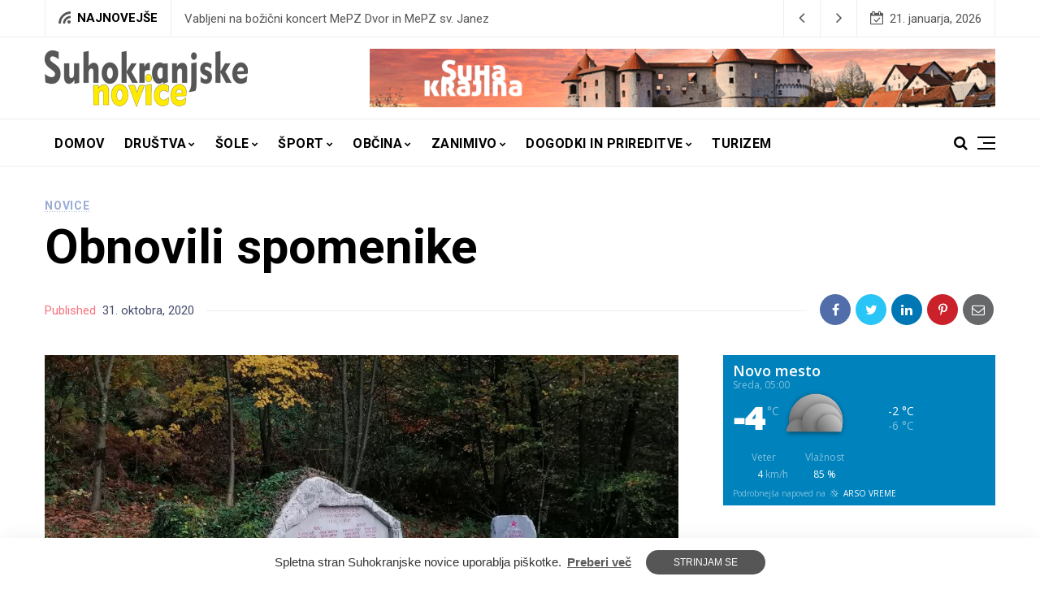

--- FILE ---
content_type: text/html; charset=UTF-8
request_url: https://suhokranjske-novice.com/obnovili-spomenike/
body_size: 119533
content:
<!doctype html>
<html lang="sl-SI">
<head>
	<meta charset="UTF-8" />
	<meta name="viewport" content="width=device-width, initial-scale=1" />
	<link rel="profile" href="https://gmpg.org/xfn/11" />
	<meta name='robots' content='index, follow, max-image-preview:large, max-snippet:-1, max-video-preview:-1' />
<script id="cookieyes" type="text/javascript" src="https://cdn-cookieyes.com/client_data/4b6636f215efd566ab7c5fc0/script.js"></script>
	<!-- This site is optimized with the Yoast SEO plugin v26.7 - https://yoast.com/wordpress/plugins/seo/ -->
	<title>Obnovili spomenike - Suhokranjske novice</title>
	<link rel="canonical" href="https://suhokranjske-novice.com/obnovili-spomenike/" />
	<meta property="og:locale" content="sl_SI" />
	<meta property="og:type" content="article" />
	<meta property="og:title" content="Obnovili spomenike - Suhokranjske novice" />
	<meta property="og:description" content="Člani Občinskega odbora združenja borcev NOB Žužemberk so v sodelovanju z Občino Žužemberk, Zvezo lovskih družin Novo mesto in Zavodom za varstvo kulturne dediščine Novo mesto ter donatorji generalno obnovili spomenika na Dvoru in na Frati. Postopek obnove je skrbno vodil predsednik Darko Pucelj, ki pravi, da bosta spomenika še vrsto let lahko v ponos [&hellip;]" />
	<meta property="og:url" content="https://suhokranjske-novice.com/obnovili-spomenike/" />
	<meta property="og:site_name" content="Suhokranjske novice" />
	<meta property="article:publisher" content="https://www.facebook.com/suhokranjskeNovice/" />
	<meta property="article:published_time" content="2020-10-31T16:48:54+00:00" />
	<meta property="article:modified_time" content="2020-10-31T16:59:12+00:00" />
	<meta property="og:image" content="https://suhokranjske-novice.com/wp-content/uploads/2020/10/spomeniki-frata2.jpg" />
	<meta property="og:image:width" content="1280" />
	<meta property="og:image:height" content="960" />
	<meta property="og:image:type" content="image/jpeg" />
	<meta name="author" content="Urednik" />
	<meta name="twitter:label1" content="Written by" />
	<meta name="twitter:data1" content="Urednik" />
	<meta name="twitter:label2" content="Est. reading time" />
	<meta name="twitter:data2" content="1 minuta" />
	<script type="application/ld+json" class="yoast-schema-graph">{"@context":"https://schema.org","@graph":[{"@type":"Article","@id":"https://suhokranjske-novice.com/obnovili-spomenike/#article","isPartOf":{"@id":"https://suhokranjske-novice.com/obnovili-spomenike/"},"author":{"name":"Urednik","@id":"https://suhokranjske-novice.com/#/schema/person/ff143535fe4166afd6de341572f750de"},"headline":"Obnovili spomenike","datePublished":"2020-10-31T16:48:54+00:00","dateModified":"2020-10-31T16:59:12+00:00","mainEntityOfPage":{"@id":"https://suhokranjske-novice.com/obnovili-spomenike/"},"wordCount":117,"publisher":{"@id":"https://suhokranjske-novice.com/#organization"},"image":{"@id":"https://suhokranjske-novice.com/obnovili-spomenike/#primaryimage"},"thumbnailUrl":"https://suhokranjske-novice.com/wp-content/uploads/2020/10/spomeniki-frata2.jpg","articleSection":["Novice"],"inLanguage":"sl-SI"},{"@type":"WebPage","@id":"https://suhokranjske-novice.com/obnovili-spomenike/","url":"https://suhokranjske-novice.com/obnovili-spomenike/","name":"Obnovili spomenike - Suhokranjske novice","isPartOf":{"@id":"https://suhokranjske-novice.com/#website"},"primaryImageOfPage":{"@id":"https://suhokranjske-novice.com/obnovili-spomenike/#primaryimage"},"image":{"@id":"https://suhokranjske-novice.com/obnovili-spomenike/#primaryimage"},"thumbnailUrl":"https://suhokranjske-novice.com/wp-content/uploads/2020/10/spomeniki-frata2.jpg","datePublished":"2020-10-31T16:48:54+00:00","dateModified":"2020-10-31T16:59:12+00:00","breadcrumb":{"@id":"https://suhokranjske-novice.com/obnovili-spomenike/#breadcrumb"},"inLanguage":"sl-SI","potentialAction":[{"@type":"ReadAction","target":["https://suhokranjske-novice.com/obnovili-spomenike/"]}]},{"@type":"ImageObject","inLanguage":"sl-SI","@id":"https://suhokranjske-novice.com/obnovili-spomenike/#primaryimage","url":"https://suhokranjske-novice.com/wp-content/uploads/2020/10/spomeniki-frata2.jpg","contentUrl":"https://suhokranjske-novice.com/wp-content/uploads/2020/10/spomeniki-frata2.jpg","width":1280,"height":960},{"@type":"BreadcrumbList","@id":"https://suhokranjske-novice.com/obnovili-spomenike/#breadcrumb","itemListElement":[{"@type":"ListItem","position":1,"name":"Home","item":"https://suhokranjske-novice.com/"},{"@type":"ListItem","position":2,"name":"Obnovili spomenike"}]},{"@type":"WebSite","@id":"https://suhokranjske-novice.com/#website","url":"https://suhokranjske-novice.com/","name":"Suhokranjske novice","description":"Novice iz območja Suhe krajine","publisher":{"@id":"https://suhokranjske-novice.com/#organization"},"potentialAction":[{"@type":"SearchAction","target":{"@type":"EntryPoint","urlTemplate":"https://suhokranjske-novice.com/?s={search_term_string}"},"query-input":{"@type":"PropertyValueSpecification","valueRequired":true,"valueName":"search_term_string"}}],"inLanguage":"sl-SI"},{"@type":"Organization","@id":"https://suhokranjske-novice.com/#organization","name":"Suhokranjske novice","url":"https://suhokranjske-novice.com/","logo":{"@type":"ImageObject","inLanguage":"sl-SI","@id":"https://suhokranjske-novice.com/#/schema/logo/image/","url":"https://suhokranjske-novice.com/wp-content/uploads/2016/02/logo2.jpg","contentUrl":"https://suhokranjske-novice.com/wp-content/uploads/2016/02/logo2.jpg","width":285,"height":74,"caption":"Suhokranjske novice"},"image":{"@id":"https://suhokranjske-novice.com/#/schema/logo/image/"},"sameAs":["https://www.facebook.com/suhokranjskeNovice/","https://www.instagram.com/suhokranjske.novice/","https://www.youtube.com/@suhokranjskenovice8156"]},{"@type":"Person","@id":"https://suhokranjske-novice.com/#/schema/person/ff143535fe4166afd6de341572f750de","name":"Urednik","image":{"@type":"ImageObject","inLanguage":"sl-SI","@id":"https://suhokranjske-novice.com/#/schema/person/image/","url":"https://secure.gravatar.com/avatar/4390babb316673d26dda9dc4c178eb885a4bf3969968b53a90787a3d6fe45967?s=96&d=mm&r=g","contentUrl":"https://secure.gravatar.com/avatar/4390babb316673d26dda9dc4c178eb885a4bf3969968b53a90787a3d6fe45967?s=96&d=mm&r=g","caption":"Urednik"},"url":"https://suhokranjske-novice.com/author/rok/"}]}</script>
	<!-- / Yoast SEO plugin. -->


<link rel='dns-prefetch' href='//www.googletagmanager.com' />
<link rel='dns-prefetch' href='//fonts.googleapis.com' />
<link rel="alternate" type="application/rss+xml" title="Suhokranjske novice &raquo; Vir" href="https://suhokranjske-novice.com/feed/" />
<link rel="alternate" title="oEmbed (JSON)" type="application/json+oembed" href="https://suhokranjske-novice.com/wp-json/oembed/1.0/embed?url=https%3A%2F%2Fsuhokranjske-novice.com%2Fobnovili-spomenike%2F" />
<link rel="alternate" title="oEmbed (XML)" type="text/xml+oembed" href="https://suhokranjske-novice.com/wp-json/oembed/1.0/embed?url=https%3A%2F%2Fsuhokranjske-novice.com%2Fobnovili-spomenike%2F&#038;format=xml" />
<style id='wp-img-auto-sizes-contain-inline-css'>
img:is([sizes=auto i],[sizes^="auto," i]){contain-intrinsic-size:3000px 1500px}
/*# sourceURL=wp-img-auto-sizes-contain-inline-css */
</style>
<style id='wp-emoji-styles-inline-css'>

	img.wp-smiley, img.emoji {
		display: inline !important;
		border: none !important;
		box-shadow: none !important;
		height: 1em !important;
		width: 1em !important;
		margin: 0 0.07em !important;
		vertical-align: -0.1em !important;
		background: none !important;
		padding: 0 !important;
	}
/*# sourceURL=wp-emoji-styles-inline-css */
</style>
<link rel='stylesheet' id='wp-block-library-css' href='https://suhokranjske-novice.com/wp-includes/css/dist/block-library/style.min.css?ver=4183da8a449d29b7caca413e02fcc420' media='all' />
<style id='classic-theme-styles-inline-css'>
/*! This file is auto-generated */
.wp-block-button__link{color:#fff;background-color:#32373c;border-radius:9999px;box-shadow:none;text-decoration:none;padding:calc(.667em + 2px) calc(1.333em + 2px);font-size:1.125em}.wp-block-file__button{background:#32373c;color:#fff;text-decoration:none}
/*# sourceURL=/wp-includes/css/classic-themes.min.css */
</style>
<style id='global-styles-inline-css'>
:root{--wp--preset--aspect-ratio--square: 1;--wp--preset--aspect-ratio--4-3: 4/3;--wp--preset--aspect-ratio--3-4: 3/4;--wp--preset--aspect-ratio--3-2: 3/2;--wp--preset--aspect-ratio--2-3: 2/3;--wp--preset--aspect-ratio--16-9: 16/9;--wp--preset--aspect-ratio--9-16: 9/16;--wp--preset--color--black: #000000;--wp--preset--color--cyan-bluish-gray: #abb8c3;--wp--preset--color--white: #ffffff;--wp--preset--color--pale-pink: #f78da7;--wp--preset--color--vivid-red: #cf2e2e;--wp--preset--color--luminous-vivid-orange: #ff6900;--wp--preset--color--luminous-vivid-amber: #fcb900;--wp--preset--color--light-green-cyan: #7bdcb5;--wp--preset--color--vivid-green-cyan: #00d084;--wp--preset--color--pale-cyan-blue: #8ed1fc;--wp--preset--color--vivid-cyan-blue: #0693e3;--wp--preset--color--vivid-purple: #9b51e0;--wp--preset--color--yellow: #F6F895;--wp--preset--color--light-blue: #9AACD4;--wp--preset--color--coral: #F8B195;--wp--preset--color--green: #80C583;--wp--preset--color--orange: #ff9900;--wp--preset--color--violet: #A350EB;--wp--preset--gradient--vivid-cyan-blue-to-vivid-purple: linear-gradient(135deg,rgb(6,147,227) 0%,rgb(155,81,224) 100%);--wp--preset--gradient--light-green-cyan-to-vivid-green-cyan: linear-gradient(135deg,rgb(122,220,180) 0%,rgb(0,208,130) 100%);--wp--preset--gradient--luminous-vivid-amber-to-luminous-vivid-orange: linear-gradient(135deg,rgb(252,185,0) 0%,rgb(255,105,0) 100%);--wp--preset--gradient--luminous-vivid-orange-to-vivid-red: linear-gradient(135deg,rgb(255,105,0) 0%,rgb(207,46,46) 100%);--wp--preset--gradient--very-light-gray-to-cyan-bluish-gray: linear-gradient(135deg,rgb(238,238,238) 0%,rgb(169,184,195) 100%);--wp--preset--gradient--cool-to-warm-spectrum: linear-gradient(135deg,rgb(74,234,220) 0%,rgb(151,120,209) 20%,rgb(207,42,186) 40%,rgb(238,44,130) 60%,rgb(251,105,98) 80%,rgb(254,248,76) 100%);--wp--preset--gradient--blush-light-purple: linear-gradient(135deg,rgb(255,206,236) 0%,rgb(152,150,240) 100%);--wp--preset--gradient--blush-bordeaux: linear-gradient(135deg,rgb(254,205,165) 0%,rgb(254,45,45) 50%,rgb(107,0,62) 100%);--wp--preset--gradient--luminous-dusk: linear-gradient(135deg,rgb(255,203,112) 0%,rgb(199,81,192) 50%,rgb(65,88,208) 100%);--wp--preset--gradient--pale-ocean: linear-gradient(135deg,rgb(255,245,203) 0%,rgb(182,227,212) 50%,rgb(51,167,181) 100%);--wp--preset--gradient--electric-grass: linear-gradient(135deg,rgb(202,248,128) 0%,rgb(113,206,126) 100%);--wp--preset--gradient--midnight: linear-gradient(135deg,rgb(2,3,129) 0%,rgb(40,116,252) 100%);--wp--preset--gradient--orange-to-yellow: linear-gradient(160deg, #ff9900 0%, #F6F895 100%);--wp--preset--gradient--violet-to-coral: linear-gradient(160deg, #A350EB 0%, #F8B195 100%);--wp--preset--gradient--coral-to-light-blue: linear-gradient(160deg, #F8B195 0%, #9AACD4 100%);--wp--preset--gradient--coral-to-yellow: linear-gradient(160deg, #F8B195 0%, #F6F895 100%);--wp--preset--gradient--green-to-yellow: linear-gradient(160deg, #80C583 0%, #F6F895 100%);--wp--preset--gradient--yellow-to-violet: linear-gradient(160deg, #F6F895 0%, #A350EB 100%);--wp--preset--font-size--small: 13px;--wp--preset--font-size--medium: 20px;--wp--preset--font-size--large: 36px;--wp--preset--font-size--x-large: 42px;--wp--preset--spacing--20: 0.44rem;--wp--preset--spacing--30: 0.67rem;--wp--preset--spacing--40: 1rem;--wp--preset--spacing--50: 1.5rem;--wp--preset--spacing--60: 2.25rem;--wp--preset--spacing--70: 3.38rem;--wp--preset--spacing--80: 5.06rem;--wp--preset--shadow--natural: 6px 6px 9px rgba(0, 0, 0, 0.2);--wp--preset--shadow--deep: 12px 12px 50px rgba(0, 0, 0, 0.4);--wp--preset--shadow--sharp: 6px 6px 0px rgba(0, 0, 0, 0.2);--wp--preset--shadow--outlined: 6px 6px 0px -3px rgb(255, 255, 255), 6px 6px rgb(0, 0, 0);--wp--preset--shadow--crisp: 6px 6px 0px rgb(0, 0, 0);}:where(.is-layout-flex){gap: 0.5em;}:where(.is-layout-grid){gap: 0.5em;}body .is-layout-flex{display: flex;}.is-layout-flex{flex-wrap: wrap;align-items: center;}.is-layout-flex > :is(*, div){margin: 0;}body .is-layout-grid{display: grid;}.is-layout-grid > :is(*, div){margin: 0;}:where(.wp-block-columns.is-layout-flex){gap: 2em;}:where(.wp-block-columns.is-layout-grid){gap: 2em;}:where(.wp-block-post-template.is-layout-flex){gap: 1.25em;}:where(.wp-block-post-template.is-layout-grid){gap: 1.25em;}.has-black-color{color: var(--wp--preset--color--black) !important;}.has-cyan-bluish-gray-color{color: var(--wp--preset--color--cyan-bluish-gray) !important;}.has-white-color{color: var(--wp--preset--color--white) !important;}.has-pale-pink-color{color: var(--wp--preset--color--pale-pink) !important;}.has-vivid-red-color{color: var(--wp--preset--color--vivid-red) !important;}.has-luminous-vivid-orange-color{color: var(--wp--preset--color--luminous-vivid-orange) !important;}.has-luminous-vivid-amber-color{color: var(--wp--preset--color--luminous-vivid-amber) !important;}.has-light-green-cyan-color{color: var(--wp--preset--color--light-green-cyan) !important;}.has-vivid-green-cyan-color{color: var(--wp--preset--color--vivid-green-cyan) !important;}.has-pale-cyan-blue-color{color: var(--wp--preset--color--pale-cyan-blue) !important;}.has-vivid-cyan-blue-color{color: var(--wp--preset--color--vivid-cyan-blue) !important;}.has-vivid-purple-color{color: var(--wp--preset--color--vivid-purple) !important;}.has-black-background-color{background-color: var(--wp--preset--color--black) !important;}.has-cyan-bluish-gray-background-color{background-color: var(--wp--preset--color--cyan-bluish-gray) !important;}.has-white-background-color{background-color: var(--wp--preset--color--white) !important;}.has-pale-pink-background-color{background-color: var(--wp--preset--color--pale-pink) !important;}.has-vivid-red-background-color{background-color: var(--wp--preset--color--vivid-red) !important;}.has-luminous-vivid-orange-background-color{background-color: var(--wp--preset--color--luminous-vivid-orange) !important;}.has-luminous-vivid-amber-background-color{background-color: var(--wp--preset--color--luminous-vivid-amber) !important;}.has-light-green-cyan-background-color{background-color: var(--wp--preset--color--light-green-cyan) !important;}.has-vivid-green-cyan-background-color{background-color: var(--wp--preset--color--vivid-green-cyan) !important;}.has-pale-cyan-blue-background-color{background-color: var(--wp--preset--color--pale-cyan-blue) !important;}.has-vivid-cyan-blue-background-color{background-color: var(--wp--preset--color--vivid-cyan-blue) !important;}.has-vivid-purple-background-color{background-color: var(--wp--preset--color--vivid-purple) !important;}.has-black-border-color{border-color: var(--wp--preset--color--black) !important;}.has-cyan-bluish-gray-border-color{border-color: var(--wp--preset--color--cyan-bluish-gray) !important;}.has-white-border-color{border-color: var(--wp--preset--color--white) !important;}.has-pale-pink-border-color{border-color: var(--wp--preset--color--pale-pink) !important;}.has-vivid-red-border-color{border-color: var(--wp--preset--color--vivid-red) !important;}.has-luminous-vivid-orange-border-color{border-color: var(--wp--preset--color--luminous-vivid-orange) !important;}.has-luminous-vivid-amber-border-color{border-color: var(--wp--preset--color--luminous-vivid-amber) !important;}.has-light-green-cyan-border-color{border-color: var(--wp--preset--color--light-green-cyan) !important;}.has-vivid-green-cyan-border-color{border-color: var(--wp--preset--color--vivid-green-cyan) !important;}.has-pale-cyan-blue-border-color{border-color: var(--wp--preset--color--pale-cyan-blue) !important;}.has-vivid-cyan-blue-border-color{border-color: var(--wp--preset--color--vivid-cyan-blue) !important;}.has-vivid-purple-border-color{border-color: var(--wp--preset--color--vivid-purple) !important;}.has-vivid-cyan-blue-to-vivid-purple-gradient-background{background: var(--wp--preset--gradient--vivid-cyan-blue-to-vivid-purple) !important;}.has-light-green-cyan-to-vivid-green-cyan-gradient-background{background: var(--wp--preset--gradient--light-green-cyan-to-vivid-green-cyan) !important;}.has-luminous-vivid-amber-to-luminous-vivid-orange-gradient-background{background: var(--wp--preset--gradient--luminous-vivid-amber-to-luminous-vivid-orange) !important;}.has-luminous-vivid-orange-to-vivid-red-gradient-background{background: var(--wp--preset--gradient--luminous-vivid-orange-to-vivid-red) !important;}.has-very-light-gray-to-cyan-bluish-gray-gradient-background{background: var(--wp--preset--gradient--very-light-gray-to-cyan-bluish-gray) !important;}.has-cool-to-warm-spectrum-gradient-background{background: var(--wp--preset--gradient--cool-to-warm-spectrum) !important;}.has-blush-light-purple-gradient-background{background: var(--wp--preset--gradient--blush-light-purple) !important;}.has-blush-bordeaux-gradient-background{background: var(--wp--preset--gradient--blush-bordeaux) !important;}.has-luminous-dusk-gradient-background{background: var(--wp--preset--gradient--luminous-dusk) !important;}.has-pale-ocean-gradient-background{background: var(--wp--preset--gradient--pale-ocean) !important;}.has-electric-grass-gradient-background{background: var(--wp--preset--gradient--electric-grass) !important;}.has-midnight-gradient-background{background: var(--wp--preset--gradient--midnight) !important;}.has-small-font-size{font-size: var(--wp--preset--font-size--small) !important;}.has-medium-font-size{font-size: var(--wp--preset--font-size--medium) !important;}.has-large-font-size{font-size: var(--wp--preset--font-size--large) !important;}.has-x-large-font-size{font-size: var(--wp--preset--font-size--x-large) !important;}
:where(.wp-block-post-template.is-layout-flex){gap: 1.25em;}:where(.wp-block-post-template.is-layout-grid){gap: 1.25em;}
:where(.wp-block-term-template.is-layout-flex){gap: 1.25em;}:where(.wp-block-term-template.is-layout-grid){gap: 1.25em;}
:where(.wp-block-columns.is-layout-flex){gap: 2em;}:where(.wp-block-columns.is-layout-grid){gap: 2em;}
:root :where(.wp-block-pullquote){font-size: 1.5em;line-height: 1.6;}
/*# sourceURL=global-styles-inline-css */
</style>
<link rel='stylesheet' id='easy-swipebox-css' href='https://suhokranjske-novice.com/wp-content/plugins/easy-swipebox/public/css/swipebox.min.css?ver=1.1.2' media='all' />
<link rel='stylesheet' id='nemesis-fonts-css' href='https://fonts.googleapis.com/css?family=Roboto%3A%2C700%2C%2C400%7CRoboto%3A%2C400%2C%2C700%7CMontserrat%3A%2C900%7COswald%3A%2C400%7CRoboto%3A%2C700%2C%2C500&#038;subset=latin%2Clatin-ext%2Ccyrillic%2Ccyrillic-ext%2Cgreek%2Cgreek-ext%2Cvietnamese&#038;display=swap' media='all' />
<link rel='stylesheet' id='animate-css' href='https://suhokranjske-novice.com/wp-content/themes/nemesis/css/animate.min.css?ver=3.7.2' media='all' />
<link rel='stylesheet' id='fontawesome-css' href='https://suhokranjske-novice.com/wp-content/themes/nemesis/css/fonts.css?ver=4.7.0' media='all' />
<link rel='stylesheet' id='bootstrap-css' href='https://suhokranjske-novice.com/wp-content/themes/nemesis/css/bootstrap/bootstrap.min.css?ver=4.4.1' media='all' />
<link rel='stylesheet' id='slick-slider-css' href='https://suhokranjske-novice.com/wp-content/themes/nemesis/css/slick.css?ver=4183da8a449d29b7caca413e02fcc420' media='all' />
<link rel='stylesheet' id='slick-theme-css' href='https://suhokranjske-novice.com/wp-content/themes/nemesis/css/slick-theme.css?ver=4183da8a449d29b7caca413e02fcc420' media='all' />
<link rel='stylesheet' id='nemesis-parent-style-css' href='https://suhokranjske-novice.com/wp-content/themes/nemesis/style.css?ver=1.3.2' media='all' />
<link rel='stylesheet' id='cookieconsent-css' href='https://suhokranjske-novice.com/wp-content/themes/nemesis/css/cookieconsent.min.css?ver=4183da8a449d29b7caca413e02fcc420' media='all' />
<link rel='stylesheet' id='nemesis-style-css' href='https://suhokranjske-novice.com/wp-content/themes/nemesis-child/style.css?ver=1.0.1' media='all' />
<style id='nemesis-style-inline-css'>
:root {--heading-font-family: Roboto;--heading-font-weight: 700;--heading_font_weight_light: 400;--body-font-weight: 400;--link-font-weight: 700;--body-font-size: 14px;--body-text-color: #444c6c;--megamenu-font-size: 14px;--megamenu-font-weight: 700;--container_width: 1200px;--color-1: #9aacd4;--color-2: #F8B195;--color-3: #58db0b;--color-4: #949ee5;--color-5: #ff9900;--color-6: #80c583;--color-7: #a350eb;--color-8: #c2b7cc;--color-9: #98f562;--color-10: #dcc4f1;--background-color-1: #f6f6f6;--background-color-2: #fff7f3;--header_ads_bg: #ffffff;--topbar-bg: #fff;--topbar-color: #565656;--topbar-font-size: calc(14px + 1px);--top_bar_title_color: #000000;--top_bar_icon_color: #565656;--top_bar_border_color: #eeeeee;--header_border_color: #eeeeee;--border-color: #eeeeee;--widget-title-bg: #e9ecff;--widget-title-border: #eeeeee;--widget-title-padding-left: 10px;--widget-title-padding-right: 10px;--nemesis_widget_title_color: #000000;--alert_bar_bg_color: #dd3333;--alert_bar_fill_color_1: #0cbc87;--alert_bar_fill_color_2: #f7c32e;--alert_bar_btn_bg: #000000;--alert_bar_color: #ffffff;--post-block-width: 600px;--nemesis-dm-switcher-bg: #c2d4fa;--nemesis-dm-switcher-bg-dark: #292992;--nemesis-dm-switcher-bg-dark-mob: #292992;--nemesis_dm_sun: #eeff00;--nemesis_dm_moon: #FEFCD7;--nemesis_dm_body_dark: #0a1018;--nemesis_dm_header_ads: #0a1018;--nemesis_dm_white_color: #ffffff;--nemesis_dm_widget_bg: #343434;--nemesis_dm_widget_tcolor: #ffffff;--nemesis_dm_general_bg_1: #343434;--nemesis_dm_general_bg_2: #545454;--nemesis_dm_rp_cm_bg: #0e1620;--nemesis_dm_navbar_bg: #0a1018;--nemesis_dm_dropdown_bg: #0a1018;--nemesis_dm_archive_title_bg: #131320;--nemesis_dm_general_hc: #f67280;--nemesis_dm_footer_bg: #05050a;--nemesis_dm_form_control: #1e2e41;--nemesis_dm_cookie_form: #0a1018;--nemesis_dm_post_format_icon: #000000;--nemesis_dm_bs_carousel_caption: #000000;--nemesis_dm_manual_bg: #0e1620;--nemesis_dm_load_more_bg: #343434;}body {color: #444c6c;background: #ffffff;font-size: 14px;font-family: Roboto;font-weight: 400;}.magazine-post-header .fbt-item-thumbnail .post-author-wrapper .fbt-post-avatar {border-color: #ffffff;}.feed-view .card-text {font-size: 14px;font-family: Roboto;font-weight: 400;}.page-view .entry-content p, .item-view .post-body, .post-author-box .nemesis-author-desc {color: #444c6c;font-size: calc(14px + 3px);font-weight: 400;}a {color: #000;font-weight: var(--link-font-weight);}.post-meta a:hover, .widget_recent_entries ul li a:hover, .outer-wrapper .widget_recent_entries ul li a:hover, .elementor-column .widget_recent_entries ul li a:hover, a:hover, .fbt-shape-title .fbt-cat-content .fbt-category .cat-link:hover, .fbt-item-post.format-image .format-without-img .fbt-cat-content .fbt-category .cat-link:hover, .magazine-post-caption .fbt-sc-caption .post-date-wrap .date-text, .magazine-post-caption .fbt-sc-caption .post-author-wrap .by-text {color: #f67280;}a .fa,a .fab,a .fad,a .fal,a .far,a .fas {font-size: calc(14px + 5px);}.magazine-post-caption .title-caption h1 {font-size: calc(48px + 12px);font-weight: 700;}.post-style-4 .magazine-post-caption .title-caption h1,.post-style-3 .magazine-post-caption .title-caption h1 {font-size: calc(48px - 4px);font-weight: 700;}@media( max-width: 1200px ) {.magazine-post-caption .title-caption h1 {font-size: 48px;}.post-style-4 .magazine-post-caption .title-caption h1,.post-style-3 .magazine-post-caption .title-caption h1 {font-size: calc(48px - 18px);font-weight: 700;}}@media( max-width: 767.98px ) {.magazine-post-caption .title-caption h1 {font-size: calc(48px - 18px);}}@media( max-width: 419.98px ) {.magazine-post-caption .title-caption h1 {font-size: calc(48px - 25px);}}.fbt-single-excerpt {font-size: calc(14px + 8px);color: #000000;}@media ( max-width: 575.98px ) {.fbt-single-excerpt {font-size: calc(14px + 3px);line-height: 1.6;}.post-style-3 .magazine-post-caption .fbt-single-excerpt,.post-style-4 .magazine-post-caption .fbt-single-excerpt {font-size: calc(14px + 5px);}}.magazine-post-caption .fbt-sc-caption .post-author, .magazine-post-caption .fbt-sc-caption .post-date, .magazine-post-caption .fbt-sc-caption .date-text, .magazine-post-caption .fbt-sc-caption .by-text {font-size: calc(14px + 1px);}.mag-container .magazine-posts .fbt-index-grid .post-meta, .mag-blog-pager .post-page-numbers {font-size: 12px;}.fbt-bottom-shape {background: #ffffff;}.footer-wrapper {margin-top: 0;}.slider-post-meta, .post-meta {font-family: Roboto;font-size: 12px;font-weight: 400;}.cat-style-2 .fbt-category .cat-link, .mag-container .magazine-posts .fbt-index-grid .fbt-index-caption .fbt-cat-content .cat-link, .fbt-grid-slider3 .fbt-item-caption .fbt-cat-content .cat-link, .style-2 .cat-link, .magazine-carousel.fbt-featured--slider .fbt-cat-content .cat-link {font-family: Roboto;font-size: calc(14px - 2px);}.sidebar-wrapper__content .sidenav-menu li a, .navbar .nav-link, .sidebar-wrapper .widget_nav_menu .menu .menu-item a {font-family: Roboto;font-size: 16px;font-weight: 700;text-transform: uppercase;}.dropdown .dropdown-menu .dropdown-item {font-family: Roboto;font-size: 12px;font-weight: 500;text-transform: uppercase;}@media (min-width: 1200px) {.navbar .dropdown-menu {border-top: 5px solid #ffe800 !important;}}ul.dropdown-menu li > ul.dropdown-menu {top: calc(-10px + -5px);}.mag-container .fbt-page-title .display-4, .fbt-shape-title .display-4, h1, h2, h3, h4, h5, h6, h1 a, h2 a, h3 a, h4 a, h5 a, h6 a, .h1, .h2, .h3, .h4, .h5, .h6, .outer-wrapper .recentcomments a, .main-content .recentcomments a, .outer-wrapper .widget_recent_entries ul li a, .elementor-column .widget_recent_entries ul li a {color: #000000;font-weight: 700;}.entry-content .has-drop-cap:not(:focus)::first-letter, .post-body .has-drop-cap:not(:focus)::first-letter {color: #000000;}h1, h2, h3, h4, h5, h6, .h1, .h2, .h3, .h4, .h5, .h6 {font-family: Roboto;overflow-wrap: break-word;}.slider-item .fbt-post-caption::before {font-family: Roboto;font-weight: 700;}.card-columns .fbt-index-post.card {margin-bottom: calc(35px - 5px);}@media (min-width: 576px) {.card-columns {-webkit-column-gap: 35px;column-gap: 35px;}}.card {-webkit-box-shadow: 0 15px 15px -10px rgba(23, 16, 159, 0.15);box-shadow: 0 15px 15px -10px rgba(23, 16, 159, 0.15);}#page-wrapper {margin-top: 0;}.navbar {margin-bottom: 0;}@media (min-width: 1367px) {.fbt-shape-title .display-4 {font-size: 48px;}}.fbt-featured--slider .slider-title {font-size: 60px;}.fbt-big-title-text {font-family: Montserrat;font-weight: 900;}.fbt-big-title-text .main-title .title-sec-text {font-family: Oswald;font-weight: 400;}.fbt_main_title_wrapper {background: #f9f9f9;padding-top: 3rem;padding-bottom: 3rem;}.archive-container .author-container {background: #f9f9f9;}.magazine-view .mag-blog-pager .page-numbers {color: #000000;background: transparent;font-size: calc(14px + 2px);}.magazine-view .mag-blog-pager .list-num-pagination.fbt-no-border .page-numbers {font-size: 14px;}.magazine-view .mag-blog-pager .page-numbers.current, .magazine-view .mag-blog-pager .page-numbers:hover {background: transparent;}.magazine-view .mag-blog-pager .list-num-pagination {border-color: #eeeeee;}.sidebar-wrapper {width: 340px;left: -340px;}@media ( max-width: 320px ) {.sidebar-wrapper {width: calc(340px - 50px);left: calc(-340px + 50px);}}a.cc-btn.cc-dismiss {background-color: #565656;color: #ffffff;}.footer-menu .socialList .nav-link {padding: 0!important;width: 40px;height: 40px;line-height: 45px;text-align: center;border-radius: 2000px;margin: 0 2px;background: rgba(255, 255, 255, .2);}
/*# sourceURL=nemesis-style-inline-css */
</style>
<script src="https://suhokranjske-novice.com/wp-includes/js/jquery/jquery.min.js?ver=3.7.1" id="jquery-core-js"></script>
<script src="https://suhokranjske-novice.com/wp-includes/js/jquery/jquery-migrate.min.js?ver=3.4.1" id="jquery-migrate-js"></script>

<!-- Google tag (gtag.js) snippet added by Site Kit -->
<!-- Google Analytics snippet added by Site Kit -->
<script src="https://www.googletagmanager.com/gtag/js?id=GT-NBXPFT" id="google_gtagjs-js" async></script>
<script id="google_gtagjs-js-after">
window.dataLayer = window.dataLayer || [];function gtag(){dataLayer.push(arguments);}
gtag("set","linker",{"domains":["suhokranjske-novice.com"]});
gtag("js", new Date());
gtag("set", "developer_id.dZTNiMT", true);
gtag("config", "GT-NBXPFT");
//# sourceURL=google_gtagjs-js-after
</script>
<link rel="https://api.w.org/" href="https://suhokranjske-novice.com/wp-json/" /><link rel="alternate" title="JSON" type="application/json" href="https://suhokranjske-novice.com/wp-json/wp/v2/posts/10233" /><link rel="EditURI" type="application/rsd+xml" title="RSD" href="https://suhokranjske-novice.com/xmlrpc.php?rsd" />

<link rel='shortlink' href='https://suhokranjske-novice.com/?p=10233' />
<meta name="generator" content="Site Kit by Google 1.170.0" />		<meta property="og:type" content="article" />
										<meta property="og:image" content="https://suhokranjske-novice.com/wp-content/uploads/2020/10/spomeniki-frata2.jpg" />
		<meta name="twitter:image" content="https://suhokranjske-novice.com/wp-content/uploads/2020/10/spomeniki-frata2.jpg" />
				<meta property="og:url" content="https://suhokranjske-novice.com/obnovili-spomenike/" />
		<meta property="og:title" content="Obnovili spomenike" />
		<meta property="og:description" content="Člani Občinskega odbora združenja borcev NOB Žužemberk so v sodelovanju z Občino Žužemberk, Zvezo lovskih družin Novo mesto in Zavodom za varstvo kulturne dediščine Novo mesto ter donatorji generalno obnovili spomenika na Dvoru in na Frati. Postopek obnove je skrbno vodil predsednik Darko Pucelj, ki pravi, da bosta spomenika še vrsto let lahko v ponos [&hellip;]" />
		<meta name="twitter:card" content="summary_large_image">
		<meta name="twitter:url" content="https://suhokranjske-novice.com/obnovili-spomenike/">
		<meta name="twitter:title" content="Obnovili spomenike">
		<meta name="twitter:description" content="Člani Občinskega odbora združenja borcev NOB Žužemberk so v sodelovanju z Občino Žužemberk, Zvezo lovskih družin Novo mesto in Zavodom za varstvo kulturne dediščine Novo mesto ter donatorji generalno obnovili spomenika na Dvoru in na Frati. Postopek obnove je skrbno vodil predsednik Darko Pucelj, ki pravi, da bosta spomenika še vrsto let lahko v ponos [&hellip;]">
			<script type="text/javascript">
(function(url){
	if(/(?:Chrome\/26\.0\.1410\.63 Safari\/537\.31|WordfenceTestMonBot)/.test(navigator.userAgent)){ return; }
	var addEvent = function(evt, handler) {
		if (window.addEventListener) {
			document.addEventListener(evt, handler, false);
		} else if (window.attachEvent) {
			document.attachEvent('on' + evt, handler);
		}
	};
	var removeEvent = function(evt, handler) {
		if (window.removeEventListener) {
			document.removeEventListener(evt, handler, false);
		} else if (window.detachEvent) {
			document.detachEvent('on' + evt, handler);
		}
	};
	var evts = 'contextmenu dblclick drag dragend dragenter dragleave dragover dragstart drop keydown keypress keyup mousedown mousemove mouseout mouseover mouseup mousewheel scroll'.split(' ');
	var logHuman = function() {
		if (window.wfLogHumanRan) { return; }
		window.wfLogHumanRan = true;
		var wfscr = document.createElement('script');
		wfscr.type = 'text/javascript';
		wfscr.async = true;
		wfscr.src = url + '&r=' + Math.random();
		(document.getElementsByTagName('head')[0]||document.getElementsByTagName('body')[0]).appendChild(wfscr);
		for (var i = 0; i < evts.length; i++) {
			removeEvent(evts[i], logHuman);
		}
	};
	for (var i = 0; i < evts.length; i++) {
		addEvent(evts[i], logHuman);
	}
})('//suhokranjske-novice.com/?wordfence_lh=1&hid=CC7AE117093D961AEC3DB11BE87A5CCF');
</script><meta name="generator" content="Elementor 3.34.1; features: additional_custom_breakpoints; settings: css_print_method-external, google_font-enabled, font_display-swap">
			<style>
				.e-con.e-parent:nth-of-type(n+4):not(.e-lazyloaded):not(.e-no-lazyload),
				.e-con.e-parent:nth-of-type(n+4):not(.e-lazyloaded):not(.e-no-lazyload) * {
					background-image: none !important;
				}
				@media screen and (max-height: 1024px) {
					.e-con.e-parent:nth-of-type(n+3):not(.e-lazyloaded):not(.e-no-lazyload),
					.e-con.e-parent:nth-of-type(n+3):not(.e-lazyloaded):not(.e-no-lazyload) * {
						background-image: none !important;
					}
				}
				@media screen and (max-height: 640px) {
					.e-con.e-parent:nth-of-type(n+2):not(.e-lazyloaded):not(.e-no-lazyload),
					.e-con.e-parent:nth-of-type(n+2):not(.e-lazyloaded):not(.e-no-lazyload) * {
						background-image: none !important;
					}
				}
			</style>
			<script async type="application/javascript"
        src="https://news.google.com/swg/js/v1/swg-basic.js"></script>
<script>
  (self.SWG_BASIC = self.SWG_BASIC || []).push( basicSubscriptions => {
    basicSubscriptions.init({
      type: "NewsArticle",
      isPartOfType: ["Product"],
      isPartOfProductId: "CAowlquMCw:openaccess",
      clientOptions: { theme: "light", lang: "sl" },
    });
  });
</script>
<!-- Google Tag Manager snippet added by Site Kit -->
<script>
			( function( w, d, s, l, i ) {
				w[l] = w[l] || [];
				w[l].push( {'gtm.start': new Date().getTime(), event: 'gtm.js'} );
				var f = d.getElementsByTagName( s )[0],
					j = d.createElement( s ), dl = l != 'dataLayer' ? '&l=' + l : '';
				j.async = true;
				j.src = 'https://www.googletagmanager.com/gtm.js?id=' + i + dl;
				f.parentNode.insertBefore( j, f );
			} )( window, document, 'script', 'dataLayer', 'GTM-N4SGNZ' );
			
</script>

<!-- End Google Tag Manager snippet added by Site Kit -->
</head>
<body class="wp-singular post-template-default single single-post postid-10233 single-format-standard wp-embed-responsive wp-theme-nemesis wp-child-theme-nemesis-child theme-nemesis fbt-footer-customizer-no-shape nemesis-magazine magazine-widget-title has-mobile-menu elementor-default elementor-kit-14036">
			<!-- Google Tag Manager (noscript) snippet added by Site Kit -->
		<noscript>
			<iframe src="https://www.googletagmanager.com/ns.html?id=GTM-N4SGNZ" height="0" width="0" style="display:none;visibility:hidden"></iframe>
		</noscript>
		<!-- End Google Tag Manager (noscript) snippet added by Site Kit -->
			<div id="fbt-content-overlay" class="active-sidebar-overlay"></div>
		<div class="main_search_form">
		<form role="search" method="get" id="search" class="search-form" action="https://suhokranjske-novice.com/" ><div class="input">
	<input type="text" class="search" placeholder="Search..." value="" name="s" />
	<button type="submit" class="submit fa fa-search"></button></div><button id="close" type="reset" value="">×</button>
</form>	</div>
		<div id="page-wrapper" class="magazine-view item-view">
		
<header class="header-section fbt-header-2">
                <div class="fbt-top-bar">
    <div class="container">
        <div class="top-bar-inner">
            <div class="fbt-ticker-wrapper">
                <div class="fbt-ticker">
                                        <div id="tickerCarousel" class="fbt-ticker-slide carousel slide" data-ride="carousel">
                                                <div class="tt-wrapper">
                            <span class="ticker-title"><i class="fa fa-rss"></i> <span>NAJNOVEJŠE</span></span>
                        </div>
                        <div class="carousel-inner">
                                                                                            <div class="carousel-item active">
                                                                    <div class="post-content">
                                        <span class="post-title"><a href="https://suhokranjske-novice.com/vabljeni-na-bozicni-koncert-mepz-dvor-in-mepz-sv-janez/">Vabljeni na božični koncert MePZ Dvor in MePZ sv. Janez</a></span>
                                    </div>
                                </div>
                                                                                            <div class="carousel-item">
                                                                    <div class="post-content">
                                        <span class="post-title"><a href="https://suhokranjske-novice.com/voscilo-sole-zdravja-iz-dvora/">Voščilo Šole zdravja iz Dvora</a></span>
                                    </div>
                                </div>
                                                                                            <div class="carousel-item">
                                                                    <div class="post-content">
                                        <span class="post-title"><a href="https://suhokranjske-novice.com/vabljeni-na-predstavitev-knjige-jozeta-stuparja-okroglo-in-spicasto-iz-moje-garaze/">Vabljeni na predstavitev knjige Jožeta Štuparja: Okroglo in špičasto iz moje garaže</a></span>
                                    </div>
                                </div>
                                                                                            <div class="carousel-item">
                                                                    <div class="post-content">
                                        <span class="post-title"><a href="https://suhokranjske-novice.com/srecno-zadovoljno-in-uspesno-leto-2026/">Srečno, zadovoljno in uspešno leto 2026</a></span>
                                    </div>
                                </div>
                                                                                            <div class="carousel-item">
                                                                    <div class="post-content">
                                        <span class="post-title"><a href="https://suhokranjske-novice.com/redni-letni-sestanek-planinske-skupine-dvor/">Redni letni sestanek Planinske skupine Dvor</a></span>
                                    </div>
                                </div>
                                                    </div> 
                                                <div class="fbt-control-wrapper d-lg-block d-none">
                            <div class="fbt-ticker-control d-flex">
                                <a class="fbt-control-prev control" href="#tickerCarousel" role="button" data-slide="prev">
                                    <i class="fa fa-angle-left"></i>
                                </a>
                                <a class="fbt-control-next control" href="#tickerCarousel" role="button" data-slide="next">
                                    <i class="fa fa-angle-right"></i>
                                </a>
                            </div>
                        </div>
                                            </div>
                                    </div>
            </div>
                        <div class="fbt-header-date">
                <span class="date-today">
                    <i class="fa fa-calendar-check-o" aria-hidden="true"></i>
                    21. januarja, 2026                </span>
            </div>
                    </div>
    </div>
</div><!-- .fbt-top-bar end -->        <div class="logo-ads-section">
        <div class="container">
            <div class="row justify-content-center align-items-center">
                <div class="col-md-2 text-center text-md-left">
                    <a href="https://suhokranjske-novice.com/">
                                                                                                                        <img class="fbt-site-logo lg-lm" src="https://suhokranjske-novice.com/wp-content/uploads/2022/12/logo250.png" alt="Novice iz območja Suhe krajine" />
                                    <img class="fbt-site-logo lg-dm" src="https://suhokranjske-novice.com/wp-content/uploads/2022/12/logo250.png" alt="Novice iz območja Suhe krajine" />
                                                                                                                                                                                    </a>
                </div>
                                    <div class="col-md-2 fbt-head-spacing"></div>
                    <div class="col-md-8 header-right-ads">
                        <div id="nemesis_ads_widget-4" class="widget clearfix nemesis-ad-block">		<div class="fbt-ads text-center">
						<div class="fbt-ad-content">
				<a href="https://visitsuhakrajina.si/" target="_blank">
					<img class="ads-image img-fluid" src="https://suhokranjske-novice.com/wp-content/uploads/2023/05/suha-krajina.png" alt="">
				</a>
			</div>
		</div>
		</div>                    </div>
                            </div>
        </div>
    </div>
    <nav id="header-wrapper" class="navbar navbar-expand-xl navbar-fbt fbt-nav-skin fbt_sticky_nav">
        <div class="container clearfix">
            <div class="navbar-brand mr-auto  order-1">
                <a href="https://suhokranjske-novice.com/">
                                                                <img class="fbt-scrolling-logo mr-4 lm" src="https://suhokranjske-novice.com/wp-content/uploads/2022/12/logo250.png" alt="Novice iz območja Suhe krajine" />
                        <img class="fbt-scrolling-logo mr-4 dm" src="https://suhokranjske-novice.com/wp-content/uploads/2022/12/logo250.png" alt="Novice iz območja Suhe krajine" />
                                    </a>
            </div>
            <div id="navbar-menu" class="collapse navbar-collapse order-2 clearfix"><ul id="main-menu" class="navbar-nav mr-auto"><li id="menu-item-14097" class="menu-item menu-item-type-post_type menu-item-object-page menu-item-home menu-item-14097 nav-item"><a href="https://suhokranjske-novice.com/" class="nav-link">Domov</a></li>
<li id="menu-item-170" class="menu-item menu-item-type-taxonomy menu-item-object-category menu-item-170 nav-item fbt-megamenu dropdown"><a href="https://suhokranjske-novice.com/drustva/" class="dropdown-toggle nav-link">Društva</a><div class="sub-mega-grid dropdown-menu depth-0"><div class="container"><div class="fbt-mega-grid"><div class="fbt-mega-item"><div class="fbt-mega-thumbnail radius-10"><a href="https://suhokranjske-novice.com/redni-letni-sestanek-planinske-skupine-dvor/"><img width="350" height="210" src="https://suhokranjske-novice.com/wp-content/uploads/2025/12/Redni-letni-sestanek-Planinske-skupine-Dvor_3-350x210.jpg" class="attachment-nemesis-mega-menu size-nemesis-mega-menu wp-post-image" alt="" decoding="async" srcset="https://suhokranjske-novice.com/wp-content/uploads/2025/12/Redni-letni-sestanek-Planinske-skupine-Dvor_3-350x210.jpg 350w, https://suhokranjske-novice.com/wp-content/uploads/2025/12/Redni-letni-sestanek-Planinske-skupine-Dvor_3-750x450.jpg 750w" sizes="(max-width: 350px) 100vw, 350px" /></a><span class="post-format-icon image-icon"><i class="fa fa-camera"></i></span></div><div class="title-caption"><h6 class="mega"><a href="https://suhokranjske-novice.com/redni-letni-sestanek-planinske-skupine-dvor/">Redni letni sestanek Planinske skupine Dvor</a></h6></div></div><div class="fbt-mega-item"><div class="fbt-mega-thumbnail radius-10"><a href="https://suhokranjske-novice.com/v-gosteh-pri-kud-mirna-pec-poklon-ob-50-letnici/"><img width="350" height="210" src="https://suhokranjske-novice.com/wp-content/uploads/2025/12/KUD-Mirna-Pec-06-350x210.jpg" class="attachment-nemesis-mega-menu size-nemesis-mega-menu wp-post-image" alt="" decoding="async" srcset="https://suhokranjske-novice.com/wp-content/uploads/2025/12/KUD-Mirna-Pec-06-350x210.jpg 350w, https://suhokranjske-novice.com/wp-content/uploads/2025/12/KUD-Mirna-Pec-06-750x450.jpg 750w" sizes="(max-width: 350px) 100vw, 350px" /></a><span class="post-format-icon image-icon"><i class="fa fa-camera"></i></span></div><div class="title-caption"><h6 class="mega"><a href="https://suhokranjske-novice.com/v-gosteh-pri-kud-mirna-pec-poklon-ob-50-letnici/">V GOSTEH PRI KUD MIRNA PEČ – POKLON OB 50-LETNICI</a></h6></div></div><div class="fbt-mega-item"><div class="fbt-mega-thumbnail radius-10"><a href="https://suhokranjske-novice.com/miklavzev-pohod-2025/"><img width="350" height="210" src="https://suhokranjske-novice.com/wp-content/uploads/2025/12/Miklavzev-pohod_1-350x210.jpg" class="attachment-nemesis-mega-menu size-nemesis-mega-menu wp-post-image" alt="" decoding="async" srcset="https://suhokranjske-novice.com/wp-content/uploads/2025/12/Miklavzev-pohod_1-350x210.jpg 350w, https://suhokranjske-novice.com/wp-content/uploads/2025/12/Miklavzev-pohod_1-750x450.jpg 750w" sizes="(max-width: 350px) 100vw, 350px" /></a><span class="post-format-icon image-icon"><i class="fa fa-camera"></i></span></div><div class="title-caption"><h6 class="mega"><a href="https://suhokranjske-novice.com/miklavzev-pohod-2025/">Miklavžev pohod 2025</a></h6></div></div><div class="fbt-mega-item"><div class="fbt-mega-thumbnail radius-10"><a href="https://suhokranjske-novice.com/iz-dublina-v-mokronog-na-kolesu/"><img width="350" height="210" src="https://suhokranjske-novice.com/wp-content/uploads/2025/12/iz-Dublina-v-Mokronog-3-350x210.jpg" class="attachment-nemesis-mega-menu size-nemesis-mega-menu wp-post-image" alt="" decoding="async" srcset="https://suhokranjske-novice.com/wp-content/uploads/2025/12/iz-Dublina-v-Mokronog-3-350x210.jpg 350w, https://suhokranjske-novice.com/wp-content/uploads/2025/12/iz-Dublina-v-Mokronog-3-750x450.jpg 750w" sizes="(max-width: 350px) 100vw, 350px" /></a><span class="post-format-icon image-icon"><i class="fa fa-camera"></i></span></div><div class="title-caption"><h6 class="mega"><a href="https://suhokranjske-novice.com/iz-dublina-v-mokronog-na-kolesu/">Iz Dublina v Mokronog na kolesu</a></h6></div></div><div class="fbt-mega-item"><div class="fbt-mega-thumbnail radius-10"><a href="https://suhokranjske-novice.com/turisticno-drustvo-suha-krajina-na-srednjeveskem-dnevu-na-ptuju/"><img width="350" height="210" src="https://suhokranjske-novice.com/wp-content/uploads/2025/11/Srednjeveski-dan-na-Ptuju_4-350x210.jpg" class="attachment-nemesis-mega-menu size-nemesis-mega-menu wp-post-image" alt="" decoding="async" srcset="https://suhokranjske-novice.com/wp-content/uploads/2025/11/Srednjeveski-dan-na-Ptuju_4-350x210.jpg 350w, https://suhokranjske-novice.com/wp-content/uploads/2025/11/Srednjeveski-dan-na-Ptuju_4-750x450.jpg 750w" sizes="(max-width: 350px) 100vw, 350px" /></a><span class="post-format-icon image-icon"><i class="fa fa-camera"></i></span></div><div class="title-caption"><h6 class="mega"><a href="https://suhokranjske-novice.com/turisticno-drustvo-suha-krajina-na-srednjeveskem-dnevu-na-ptuju/">Turistično društvo Suha krajina na srednjeveškem dnevu na Ptuju</a></h6></div></div></div></div></div></li>
<li id="menu-item-56" class="menu-item menu-item-type-taxonomy menu-item-object-category menu-item-56 nav-item fbt-megamenu dropdown"><a href="https://suhokranjske-novice.com/sola/" class="dropdown-toggle nav-link">Šole</a><div class="sub-mega-grid dropdown-menu depth-0"><div class="container"><div class="fbt-mega-grid"><div class="fbt-mega-item"><div class="fbt-mega-thumbnail radius-10"><a href="https://suhokranjske-novice.com/kako-otrokom-olajsati-vrnitev-v-solo/"><img width="350" height="210" src="https://suhokranjske-novice.com/wp-content/uploads/2025/08/otroci-sola-350x210.jpg" class="attachment-nemesis-mega-menu size-nemesis-mega-menu wp-post-image" alt="" decoding="async" srcset="https://suhokranjske-novice.com/wp-content/uploads/2025/08/otroci-sola-350x210.jpg 350w, https://suhokranjske-novice.com/wp-content/uploads/2025/08/otroci-sola-750x450.jpg 750w" sizes="(max-width: 350px) 100vw, 350px" /></a><span class="post-format-icon image-icon"><i class="fa fa-camera"></i></span></div><div class="title-caption"><h6 class="mega"><a href="https://suhokranjske-novice.com/kako-otrokom-olajsati-vrnitev-v-solo/">Kako otrokom olajšati vrnitev v šolo?</a></h6></div></div><div class="fbt-mega-item"><div class="fbt-mega-thumbnail radius-10"><a href="https://suhokranjske-novice.com/mala-odbojka-vse-tri-ekipe-redni-del-tekmovanja-zakljucile-na-vrhu/"><img width="350" height="210" src="https://suhokranjske-novice.com/wp-content/uploads/2025/04/mala-odbojka-2-350x210.jpg" class="attachment-nemesis-mega-menu size-nemesis-mega-menu wp-post-image" alt="" decoding="async" srcset="https://suhokranjske-novice.com/wp-content/uploads/2025/04/mala-odbojka-2-350x210.jpg 350w, https://suhokranjske-novice.com/wp-content/uploads/2025/04/mala-odbojka-2-750x450.jpg 750w" sizes="(max-width: 350px) 100vw, 350px" /></a><span class="post-format-icon image-icon"><i class="fa fa-camera"></i></span></div><div class="title-caption"><h6 class="mega"><a href="https://suhokranjske-novice.com/mala-odbojka-vse-tri-ekipe-redni-del-tekmovanja-zakljucile-na-vrhu/">Mala odbojka: Vse tri ekipe redni del tekmovanja zaključile na vrhu</a></h6></div></div><div class="fbt-mega-item"><div class="fbt-mega-thumbnail radius-10"><a href="https://suhokranjske-novice.com/starejsi-decki-postali-solski-drzavni-podprvaki/"><img width="350" height="210" src="https://suhokranjske-novice.com/wp-content/uploads/2025/04/starejsi-decki-350x210.jpg" class="attachment-nemesis-mega-menu size-nemesis-mega-menu wp-post-image" alt="" decoding="async" srcset="https://suhokranjske-novice.com/wp-content/uploads/2025/04/starejsi-decki-350x210.jpg 350w, https://suhokranjske-novice.com/wp-content/uploads/2025/04/starejsi-decki-750x450.jpg 750w" sizes="(max-width: 350px) 100vw, 350px" /></a><span class="post-format-icon"><i class="fa fa-picture-o"></i></span></div><div class="title-caption"><h6 class="mega"><a href="https://suhokranjske-novice.com/starejsi-decki-postali-solski-drzavni-podprvaki/">Starejši dečki postali šolski državni podprvaki</a></h6></div></div><div class="fbt-mega-item"><div class="fbt-mega-thumbnail radius-10"><a href="https://suhokranjske-novice.com/os-prevole-sodeluje-za-sportni-park-s-svojim-glasom-nam-lahko-pomagas/"><img width="350" height="210" src="https://suhokranjske-novice.com/wp-content/uploads/2025/04/header-taurus-350x210.png" class="attachment-nemesis-mega-menu size-nemesis-mega-menu wp-post-image" alt="" decoding="async" srcset="https://suhokranjske-novice.com/wp-content/uploads/2025/04/header-taurus-350x210.png 350w, https://suhokranjske-novice.com/wp-content/uploads/2025/04/header-taurus-750x450.png 750w" sizes="(max-width: 350px) 100vw, 350px" /></a><span class="post-format-icon image-icon"><i class="fa fa-camera"></i></span></div><div class="title-caption"><h6 class="mega"><a href="https://suhokranjske-novice.com/os-prevole-sodeluje-za-sportni-park-s-svojim-glasom-nam-lahko-pomagas/">OŠ Prevole sodeluje za športni park. S svojim glasom nam lahko pomagaš!</a></h6></div></div><div class="fbt-mega-item"><div class="fbt-mega-thumbnail radius-10"><a href="https://suhokranjske-novice.com/ne-cakaj-pomladi-ne-cakaj-na-maj-aprila-zasije-pesem-in-gledalisce/"><img width="350" height="210" src="https://suhokranjske-novice.com/wp-content/uploads/2025/04/Dobrodelni_koncert-98-350x210.jpg" class="attachment-nemesis-mega-menu size-nemesis-mega-menu wp-post-image" alt="" decoding="async" srcset="https://suhokranjske-novice.com/wp-content/uploads/2025/04/Dobrodelni_koncert-98-350x210.jpg 350w, https://suhokranjske-novice.com/wp-content/uploads/2025/04/Dobrodelni_koncert-98-750x450.jpg 750w" sizes="(max-width: 350px) 100vw, 350px" /></a><span class="post-format-icon image-icon"><i class="fa fa-camera"></i></span></div><div class="title-caption"><h6 class="mega"><a href="https://suhokranjske-novice.com/ne-cakaj-pomladi-ne-cakaj-na-maj-aprila-zasije-pesem-in-gledalisce/">Ne čakaj pomladi, ne čakaj na maj – aprila zasije Pesem in gledališče!</a></h6></div></div></div></div></div></li>
<li id="menu-item-3980" class="menu-item menu-item-type-taxonomy menu-item-object-category menu-item-has-children dropdown menu-item-3980 nav-item fbt-megamenu dropdown"><a href="https://suhokranjske-novice.com/sport/" class="dropdown-toggle nav-link">Šport</a><div class="sub-mega-grid dropdown-menu depth-0"><div class="container"><div class="fbt-mega-grid"><div class="fbt-mega-item"><div class="fbt-mega-thumbnail radius-10"><a href="https://suhokranjske-novice.com/voscilo-sole-zdravja-iz-dvora/"><img width="350" height="210" src="https://suhokranjske-novice.com/wp-content/uploads/2026/01/sola-zdravja-dvor-350x210.jpg" class="attachment-nemesis-mega-menu size-nemesis-mega-menu wp-post-image" alt="" decoding="async" srcset="https://suhokranjske-novice.com/wp-content/uploads/2026/01/sola-zdravja-dvor-350x210.jpg 350w, https://suhokranjske-novice.com/wp-content/uploads/2026/01/sola-zdravja-dvor-750x450.jpg 750w" sizes="(max-width: 350px) 100vw, 350px" /></a><span class="post-format-icon image-icon"><i class="fa fa-camera"></i></span></div><div class="title-caption"><h6 class="mega"><a href="https://suhokranjske-novice.com/voscilo-sole-zdravja-iz-dvora/">Voščilo Šole zdravja iz Dvora</a></h6></div></div><div class="fbt-mega-item"><div class="fbt-mega-thumbnail radius-10"><a href="https://suhokranjske-novice.com/miklavzev-pohod-2025/"><img width="350" height="210" src="https://suhokranjske-novice.com/wp-content/uploads/2025/12/Miklavzev-pohod_1-350x210.jpg" class="attachment-nemesis-mega-menu size-nemesis-mega-menu wp-post-image" alt="" decoding="async" srcset="https://suhokranjske-novice.com/wp-content/uploads/2025/12/Miklavzev-pohod_1-350x210.jpg 350w, https://suhokranjske-novice.com/wp-content/uploads/2025/12/Miklavzev-pohod_1-750x450.jpg 750w" sizes="(max-width: 350px) 100vw, 350px" /></a><span class="post-format-icon image-icon"><i class="fa fa-camera"></i></span></div><div class="title-caption"><h6 class="mega"><a href="https://suhokranjske-novice.com/miklavzev-pohod-2025/">Miklavžev pohod 2025</a></h6></div></div><div class="fbt-mega-item"><div class="fbt-mega-thumbnail radius-10"><a href="https://suhokranjske-novice.com/starejsi-decki-do-naslova-podprvaka-na-bozicnem-turnirju-v-zagrebu/"><img width="350" height="210" src="https://suhokranjske-novice.com/wp-content/uploads/2025/12/OK-Zuzemberk-Zagreb-2-350x210.jpg" class="attachment-nemesis-mega-menu size-nemesis-mega-menu wp-post-image" alt="" decoding="async" srcset="https://suhokranjske-novice.com/wp-content/uploads/2025/12/OK-Zuzemberk-Zagreb-2-350x210.jpg 350w, https://suhokranjske-novice.com/wp-content/uploads/2025/12/OK-Zuzemberk-Zagreb-2-750x450.jpg 750w, https://suhokranjske-novice.com/wp-content/uploads/2025/12/OK-Zuzemberk-Zagreb-2-1200x720.jpg 1200w" sizes="(max-width: 350px) 100vw, 350px" /></a><span class="post-format-icon"><i class="fa fa-picture-o"></i></span></div><div class="title-caption"><h6 class="mega"><a href="https://suhokranjske-novice.com/starejsi-decki-do-naslova-podprvaka-na-bozicnem-turnirju-v-zagrebu/">Starejši dečki do naslova podprvaka na Božičnem turnirju v Zagrebu</a></h6></div></div><div class="fbt-mega-item"><div class="fbt-mega-thumbnail radius-10"><a href="https://suhokranjske-novice.com/nocni-pohod-na-frato-2/"><img width="350" height="210" src="https://suhokranjske-novice.com/wp-content/uploads/2025/10/NOCNI-POHOD-NA-FRATO_1-350x210.jpg" class="attachment-nemesis-mega-menu size-nemesis-mega-menu wp-post-image" alt="" decoding="async" srcset="https://suhokranjske-novice.com/wp-content/uploads/2025/10/NOCNI-POHOD-NA-FRATO_1-350x210.jpg 350w, https://suhokranjske-novice.com/wp-content/uploads/2025/10/NOCNI-POHOD-NA-FRATO_1-750x450.jpg 750w" sizes="(max-width: 350px) 100vw, 350px" /></a><span class="post-format-icon image-icon"><i class="fa fa-camera"></i></span></div><div class="title-caption"><h6 class="mega"><a href="https://suhokranjske-novice.com/nocni-pohod-na-frato-2/">Nočni pohod na Frato</a></h6></div></div><div class="fbt-mega-item"><div class="fbt-mega-thumbnail radius-10"><a href="https://suhokranjske-novice.com/21-spominski-pohod-na-frato/"><img width="350" height="210" src="https://suhokranjske-novice.com/wp-content/uploads/2025/10/spominski-pohod-na-Frato-2025-2-350x210.jpg" class="attachment-nemesis-mega-menu size-nemesis-mega-menu wp-post-image" alt="" decoding="async" srcset="https://suhokranjske-novice.com/wp-content/uploads/2025/10/spominski-pohod-na-Frato-2025-2-350x210.jpg 350w, https://suhokranjske-novice.com/wp-content/uploads/2025/10/spominski-pohod-na-Frato-2025-2-750x450.jpg 750w" sizes="(max-width: 350px) 100vw, 350px" /></a><span class="post-format-icon image-icon"><i class="fa fa-camera"></i></span></div><div class="title-caption"><h6 class="mega"><a href="https://suhokranjske-novice.com/21-spominski-pohod-na-frato/">21. spominski pohod na Frato</a></h6></div></div></div></div></div>
<ul class="dropdown-menu depth-0">
	<li id="menu-item-53" class="menu-item menu-item-type-taxonomy menu-item-object-category menu-item-53 nav-item fbt-megamenu dropdown"><a href="https://suhokranjske-novice.com/sport/odbojka/" class="dropdown-item">Odbojka</a></li>
	<li id="menu-item-52" class="menu-item menu-item-type-taxonomy menu-item-object-category menu-item-52 nav-item fbt-megamenu dropdown"><a href="https://suhokranjske-novice.com/sport/nogomet/" class="dropdown-item">Nogomet</a></li>
	<li id="menu-item-51" class="menu-item menu-item-type-taxonomy menu-item-object-category menu-item-51 nav-item fbt-megamenu dropdown"><a href="https://suhokranjske-novice.com/sport/kosarka/" class="dropdown-item">Košarka</a></li>
	<li id="menu-item-4653" class="menu-item menu-item-type-taxonomy menu-item-object-category menu-item-4653 nav-item fbt-megamenu dropdown"><a href="https://suhokranjske-novice.com/sport/pohodnistvo/" class="dropdown-item">Pohodništvo</a></li>
</ul>
</li>
<li id="menu-item-14195" class="menu-item menu-item-type-taxonomy menu-item-object-category menu-item-14195 nav-item fbt-megamenu dropdown"><a href="https://suhokranjske-novice.com/obcina/" class="dropdown-toggle nav-link">Občina</a><div class="sub-mega-grid dropdown-menu depth-0"><div class="container"><div class="fbt-mega-grid"><div class="fbt-mega-item"><div class="fbt-mega-thumbnail radius-10"><a href="https://suhokranjske-novice.com/zuzemberski-svet-o-coni-klek-in-proracunu/"><img width="315" height="210" src="https://suhokranjske-novice.com/wp-content/uploads/2022/12/1-seja-os-5.jpg" class="attachment-nemesis-mega-menu size-nemesis-mega-menu wp-post-image" alt="" decoding="async" srcset="https://suhokranjske-novice.com/wp-content/uploads/2022/12/1-seja-os-5.jpg 1600w, https://suhokranjske-novice.com/wp-content/uploads/2022/12/1-seja-os-5-300x200.jpg 300w, https://suhokranjske-novice.com/wp-content/uploads/2022/12/1-seja-os-5-1024x683.jpg 1024w, https://suhokranjske-novice.com/wp-content/uploads/2022/12/1-seja-os-5-768x512.jpg 768w, https://suhokranjske-novice.com/wp-content/uploads/2022/12/1-seja-os-5-1536x1024.jpg 1536w, https://suhokranjske-novice.com/wp-content/uploads/2022/12/1-seja-os-5-127x85.jpg 127w, https://suhokranjske-novice.com/wp-content/uploads/2022/12/1-seja-os-5-101x68.jpg 101w" sizes="(max-width: 315px) 100vw, 315px" /></a><span class="post-format-icon image-icon"><i class="fa fa-camera"></i></span></div><div class="title-caption"><h6 class="mega"><a href="https://suhokranjske-novice.com/zuzemberski-svet-o-coni-klek-in-proracunu/">Žužemberški svet o coni Klek in proračunu</a></h6></div></div><div class="fbt-mega-item"><div class="fbt-mega-thumbnail radius-10"><a href="https://suhokranjske-novice.com/22-srecanje-na-tromeji/"><img width="350" height="210" src="https://suhokranjske-novice.com/wp-content/uploads/2025/09/tromeja-3-350x210.jpg" class="attachment-nemesis-mega-menu size-nemesis-mega-menu wp-post-image" alt="" decoding="async" srcset="https://suhokranjske-novice.com/wp-content/uploads/2025/09/tromeja-3-350x210.jpg 350w, https://suhokranjske-novice.com/wp-content/uploads/2025/09/tromeja-3-750x450.jpg 750w" sizes="(max-width: 350px) 100vw, 350px" /></a><span class="post-format-icon image-icon"><i class="fa fa-camera"></i></span></div><div class="title-caption"><h6 class="mega"><a href="https://suhokranjske-novice.com/22-srecanje-na-tromeji/">22. srečanje na tromeji</a></h6></div></div><div class="fbt-mega-item"><div class="fbt-mega-thumbnail radius-10"><a href="https://suhokranjske-novice.com/javni-razpisi-za-drustva-v-letu-2025/"><img width="350" height="210" src="https://suhokranjske-novice.com/wp-content/uploads/2025/08/razpis-350x210.jpg" class="attachment-nemesis-mega-menu size-nemesis-mega-menu wp-post-image" alt="" decoding="async" srcset="https://suhokranjske-novice.com/wp-content/uploads/2025/08/razpis-350x210.jpg 350w, https://suhokranjske-novice.com/wp-content/uploads/2025/08/razpis-750x450.jpg 750w" sizes="(max-width: 350px) 100vw, 350px" /></a><span class="post-format-icon image-icon"><i class="fa fa-camera"></i></span></div><div class="title-caption"><h6 class="mega"><a href="https://suhokranjske-novice.com/javni-razpisi-za-drustva-v-letu-2025/">Javni razpisi za društva v letu 2025</a></h6></div></div><div class="fbt-mega-item"><div class="fbt-mega-thumbnail radius-10"><a href="https://suhokranjske-novice.com/vizionar-iz-suhe-krajine-anton-konda-postal-castni-obcan-zuzemberka/"><img width="350" height="210" src="https://suhokranjske-novice.com/wp-content/uploads/2025/07/Slavnostna-seja-2025-11-350x210.jpg" class="attachment-nemesis-mega-menu size-nemesis-mega-menu wp-post-image" alt="" decoding="async" srcset="https://suhokranjske-novice.com/wp-content/uploads/2025/07/Slavnostna-seja-2025-11-350x210.jpg 350w, https://suhokranjske-novice.com/wp-content/uploads/2025/07/Slavnostna-seja-2025-11-750x450.jpg 750w" sizes="(max-width: 350px) 100vw, 350px" /></a><span class="post-format-icon"><i class="fa fa-picture-o"></i></span></div><div class="title-caption"><h6 class="mega"><a href="https://suhokranjske-novice.com/vizionar-iz-suhe-krajine-anton-konda-postal-castni-obcan-zuzemberka/">Vizionar iz Suhe Krajine – Anton Konda postal častni občan Žužemberka</a></h6></div></div><div class="fbt-mega-item"><div class="fbt-mega-thumbnail radius-10"><a href="https://suhokranjske-novice.com/napoved-suhokranjskih-dnevov-2025/"><img width="350" height="210" src="https://suhokranjske-novice.com/wp-content/uploads/2025/06/suhokranjski-dnevi-2025-350x210.jpg" class="attachment-nemesis-mega-menu size-nemesis-mega-menu wp-post-image" alt="" decoding="async" /></a><span class="post-format-icon image-icon"><i class="fa fa-camera"></i></span></div><div class="title-caption"><h6 class="mega"><a href="https://suhokranjske-novice.com/napoved-suhokranjskih-dnevov-2025/">Napoved Suhokranjskih dnevov 2025</a></h6></div></div></div></div></div></li>
<li id="menu-item-276" class="menu-item menu-item-type-taxonomy menu-item-object-category menu-item-276 nav-item fbt-megamenu dropdown"><a href="https://suhokranjske-novice.com/zanimivo/" class="dropdown-toggle nav-link">Zanimivo</a><div class="sub-mega-grid dropdown-menu depth-0"><div class="container"><div class="fbt-mega-grid"><div class="fbt-mega-item"><div class="fbt-mega-thumbnail radius-10"><a href="https://suhokranjske-novice.com/zivljenje-v-afriki-2-del-moj-pogled-na-dezelo-in-ljudi-v-tanzaniji/"><img width="350" height="210" src="https://suhokranjske-novice.com/wp-content/uploads/2023/04/zivljenje-v-afriki2-13-350x210.jpg" class="attachment-nemesis-mega-menu size-nemesis-mega-menu wp-post-image" alt="" decoding="async" srcset="https://suhokranjske-novice.com/wp-content/uploads/2023/04/zivljenje-v-afriki2-13-350x210.jpg 350w, https://suhokranjske-novice.com/wp-content/uploads/2023/04/zivljenje-v-afriki2-13-750x450.jpg 750w" sizes="(max-width: 350px) 100vw, 350px" /></a><span class="post-format-icon image-icon"><i class="fa fa-camera"></i></span></div><div class="title-caption"><h6 class="mega"><a href="https://suhokranjske-novice.com/zivljenje-v-afriki-2-del-moj-pogled-na-dezelo-in-ljudi-v-tanzaniji/">Življenje v Afriki, 2. del – moj pogled na deželo in ljudi v Tanzaniji</a></h6></div></div><div class="fbt-mega-item"><div class="fbt-mega-thumbnail radius-10"><a href="https://suhokranjske-novice.com/iscemo-clovesko-ribico/"><img width="284" height="210" src="https://suhokranjske-novice.com/wp-content/uploads/2022/01/23_moceril_SP.jpg" class="attachment-nemesis-mega-menu size-nemesis-mega-menu wp-post-image" alt="" decoding="async" srcset="https://suhokranjske-novice.com/wp-content/uploads/2022/01/23_moceril_SP.jpg 1194w, https://suhokranjske-novice.com/wp-content/uploads/2022/01/23_moceril_SP-300x222.jpg 300w, https://suhokranjske-novice.com/wp-content/uploads/2022/01/23_moceril_SP-1024x757.jpg 1024w, https://suhokranjske-novice.com/wp-content/uploads/2022/01/23_moceril_SP-768x568.jpg 768w" sizes="(max-width: 284px) 100vw, 284px" /></a></div><div class="title-caption"><h6 class="mega"><a href="https://suhokranjske-novice.com/iscemo-clovesko-ribico/">Iščemo človeško ribico</a></h6></div></div><div class="fbt-mega-item"><div class="fbt-mega-thumbnail radius-10"><a href="https://suhokranjske-novice.com/predstavitev-projekta-obnove-auerspergove-zelezarne/"><img width="314" height="210" src="https://suhokranjske-novice.com/wp-content/uploads/2019/04/auersperg-dvor-jm-4.jpg" class="attachment-nemesis-mega-menu size-nemesis-mega-menu wp-post-image" alt="" decoding="async" srcset="https://suhokranjske-novice.com/wp-content/uploads/2019/04/auersperg-dvor-jm-4.jpg 1100w, https://suhokranjske-novice.com/wp-content/uploads/2019/04/auersperg-dvor-jm-4-300x201.jpg 300w, https://suhokranjske-novice.com/wp-content/uploads/2019/04/auersperg-dvor-jm-4-768x514.jpg 768w, https://suhokranjske-novice.com/wp-content/uploads/2019/04/auersperg-dvor-jm-4-1024x685.jpg 1024w, https://suhokranjske-novice.com/wp-content/uploads/2019/04/auersperg-dvor-jm-4-127x85.jpg 127w, https://suhokranjske-novice.com/wp-content/uploads/2019/04/auersperg-dvor-jm-4-101x68.jpg 101w" sizes="(max-width: 314px) 100vw, 314px" /></a></div><div class="title-caption"><h6 class="mega"><a href="https://suhokranjske-novice.com/predstavitev-projekta-obnove-auerspergove-zelezarne/">Predstavitev projekta obnove Auerspergove železarne</a></h6></div></div><div class="fbt-mega-item"><div class="fbt-mega-thumbnail radius-10"><a href="https://suhokranjske-novice.com/po-vec-letih-spet-na-odru/"><img width="350" height="198" src="https://suhokranjske-novice.com/wp-content/uploads/2018/06/ansambel-diamanti-koren-1.jpg" class="attachment-nemesis-mega-menu size-nemesis-mega-menu wp-post-image" alt="" decoding="async" srcset="https://suhokranjske-novice.com/wp-content/uploads/2018/06/ansambel-diamanti-koren-1.jpg 1100w, https://suhokranjske-novice.com/wp-content/uploads/2018/06/ansambel-diamanti-koren-1-300x169.jpg 300w, https://suhokranjske-novice.com/wp-content/uploads/2018/06/ansambel-diamanti-koren-1-768x434.jpg 768w, https://suhokranjske-novice.com/wp-content/uploads/2018/06/ansambel-diamanti-koren-1-1024x578.jpg 1024w, https://suhokranjske-novice.com/wp-content/uploads/2018/06/ansambel-diamanti-koren-1-860x484.jpg 860w" sizes="(max-width: 350px) 100vw, 350px" /></a></div><div class="title-caption"><h6 class="mega"><a href="https://suhokranjske-novice.com/po-vec-letih-spet-na-odru/">Po več letih spet na odru</a></h6></div></div><div class="fbt-mega-item"><div class="fbt-mega-thumbnail radius-10"><a href="https://suhokranjske-novice.com/na-istem-mestu-tudi-letos/"><img width="334" height="210" src="https://suhokranjske-novice.com/wp-content/uploads/2017/12/smreka-stavca-vas2.jpg" class="attachment-nemesis-mega-menu size-nemesis-mega-menu wp-post-image" alt="" decoding="async" srcset="https://suhokranjske-novice.com/wp-content/uploads/2017/12/smreka-stavca-vas2.jpg 1005w, https://suhokranjske-novice.com/wp-content/uploads/2017/12/smreka-stavca-vas2-300x189.jpg 300w, https://suhokranjske-novice.com/wp-content/uploads/2017/12/smreka-stavca-vas2-768x483.jpg 768w, https://suhokranjske-novice.com/wp-content/uploads/2017/12/smreka-stavca-vas2-209x130.jpg 209w" sizes="(max-width: 334px) 100vw, 334px" /></a></div><div class="title-caption"><h6 class="mega"><a href="https://suhokranjske-novice.com/na-istem-mestu-tudi-letos/">Na istem mestu tudi letos</a></h6></div></div></div></div></div></li>
<li id="menu-item-372" class="menu-item menu-item-type-taxonomy menu-item-object-category menu-item-372 nav-item fbt-megamenu dropdown"><a href="https://suhokranjske-novice.com/dogodki/" class="dropdown-toggle nav-link">Dogodki in prireditve</a><div class="sub-mega-grid dropdown-menu depth-0"><div class="container"><div class="fbt-mega-grid"><div class="fbt-mega-item"><div class="fbt-mega-thumbnail radius-10"><a href="https://suhokranjske-novice.com/vabljeni-na-bozicni-koncert-mepz-dvor-in-mepz-sv-janez/"><img width="350" height="210" src="https://suhokranjske-novice.com/wp-content/uploads/2026/01/bozicni-koncert-dvor-350x210.jpg" class="attachment-nemesis-mega-menu size-nemesis-mega-menu wp-post-image" alt="" decoding="async" srcset="https://suhokranjske-novice.com/wp-content/uploads/2026/01/bozicni-koncert-dvor-350x210.jpg 350w, https://suhokranjske-novice.com/wp-content/uploads/2026/01/bozicni-koncert-dvor-750x450.jpg 750w" sizes="(max-width: 350px) 100vw, 350px" /></a><span class="post-format-icon image-icon"><i class="fa fa-camera"></i></span></div><div class="title-caption"><h6 class="mega"><a href="https://suhokranjske-novice.com/vabljeni-na-bozicni-koncert-mepz-dvor-in-mepz-sv-janez/">Vabljeni na božični koncert MePZ Dvor in MePZ sv. Janez</a></h6></div></div><div class="fbt-mega-item"><div class="fbt-mega-thumbnail radius-10"><a href="https://suhokranjske-novice.com/vabljeni-na-predstavitev-knjige-jozeta-stuparja-okroglo-in-spicasto-iz-moje-garaze/"><img width="350" height="210" src="https://suhokranjske-novice.com/wp-content/uploads/2026/01/Vabilo-Joze-Stupar-predstavitev-knjige-16.1.2026-350x210.jpg" class="attachment-nemesis-mega-menu size-nemesis-mega-menu wp-post-image" alt="" decoding="async" srcset="https://suhokranjske-novice.com/wp-content/uploads/2026/01/Vabilo-Joze-Stupar-predstavitev-knjige-16.1.2026-350x210.jpg 350w, https://suhokranjske-novice.com/wp-content/uploads/2026/01/Vabilo-Joze-Stupar-predstavitev-knjige-16.1.2026-750x450.jpg 750w" sizes="(max-width: 350px) 100vw, 350px" /></a><span class="post-format-icon image-icon"><i class="fa fa-camera"></i></span></div><div class="title-caption"><h6 class="mega"><a href="https://suhokranjske-novice.com/vabljeni-na-predstavitev-knjige-jozeta-stuparja-okroglo-in-spicasto-iz-moje-garaze/">Vabljeni na predstavitev knjige Jožeta Štuparja: Okroglo in špičasto iz moje garaže</a></h6></div></div><div class="fbt-mega-item"><div class="fbt-mega-thumbnail radius-10"><a href="https://suhokranjske-novice.com/bozicno-dogajanje-na-gradu-zuzemberk/"><img width="350" height="210" src="https://suhokranjske-novice.com/wp-content/uploads/2025/12/Bozicno-dogajanje-Zuzemberk-350x210.png" class="attachment-nemesis-mega-menu size-nemesis-mega-menu wp-post-image" alt="" decoding="async" /></a><span class="post-format-icon image-icon"><i class="fa fa-camera"></i></span></div><div class="title-caption"><h6 class="mega"><a href="https://suhokranjske-novice.com/bozicno-dogajanje-na-gradu-zuzemberk/">Božično dogajanje na gradu Žužemberk</a></h6></div></div><div class="fbt-mega-item"><div class="fbt-mega-thumbnail radius-10"><a href="https://suhokranjske-novice.com/vabljeni-na-bozicno-novoletni-koncert-v-cerkev-sv-mohorja-in-fortunata/"><img width="350" height="210" src="https://suhokranjske-novice.com/wp-content/uploads/2025/12/Vabilo-koncert-27.12.2025-Zuzemberk-350x210.jpeg" class="attachment-nemesis-mega-menu size-nemesis-mega-menu wp-post-image" alt="" decoding="async" srcset="https://suhokranjske-novice.com/wp-content/uploads/2025/12/Vabilo-koncert-27.12.2025-Zuzemberk-350x210.jpeg 350w, https://suhokranjske-novice.com/wp-content/uploads/2025/12/Vabilo-koncert-27.12.2025-Zuzemberk-750x450.jpeg 750w" sizes="(max-width: 350px) 100vw, 350px" /></a><span class="post-format-icon image-icon"><i class="fa fa-camera"></i></span></div><div class="title-caption"><h6 class="mega"><a href="https://suhokranjske-novice.com/vabljeni-na-bozicno-novoletni-koncert-v-cerkev-sv-mohorja-in-fortunata/">Vabljeni na božično-novoletni koncert v cerkev sv. Mohorja in Fortunata</a></h6></div></div><div class="fbt-mega-item"><div class="fbt-mega-thumbnail radius-10"><a href="https://suhokranjske-novice.com/krvodajalska-akcija-v-zuzemberku-17-decembra-2025/"><img width="290" height="210" src="https://suhokranjske-novice.com/wp-content/uploads/2021/06/krvodajalska-akcija.jpg" class="attachment-nemesis-mega-menu size-nemesis-mega-menu wp-post-image" alt="" decoding="async" srcset="https://suhokranjske-novice.com/wp-content/uploads/2021/06/krvodajalska-akcija.jpg 512w, https://suhokranjske-novice.com/wp-content/uploads/2021/06/krvodajalska-akcija-300x217.jpg 300w, https://suhokranjske-novice.com/wp-content/uploads/2021/06/krvodajalska-akcija-342x246.jpg 342w" sizes="(max-width: 290px) 100vw, 290px" /></a><span class="post-format-icon image-icon"><i class="fa fa-camera"></i></span></div><div class="title-caption"><h6 class="mega"><a href="https://suhokranjske-novice.com/krvodajalska-akcija-v-zuzemberku-17-decembra-2025/">Krvodajalska akcija v Žužemberku, 17. decembra 2025</a></h6></div></div></div></div></div></li>
<li id="menu-item-14164" class="menu-item menu-item-type-custom menu-item-object-custom menu-item-14164 nav-item"><a href="https://visitsuhakrajina.si/" class="nav-link">Turizem</a></li>
</ul></div>            <div class="header-buttons order-3">
                                                 
                	                                                                                                                                    <span class="fa fa-search navbar-search search-trigger"></span>
                                                    <span class="fbt-sidenav active">
                        <span class="fbt-menu-bars"><span class="menu-bar"></span></span>
                    </span>
                            </div>
        </div>
    </nav>
</header>
<div class="outer-wrapper clearfix" id="outer-wrapper">
		<div id="main-wrapper">
		<div class="main-section" id="main_content">
			<div class="fbt-item-post-wrap">
				
                        <div class="magazine-post-caption">
        <div class="container">
                                        <div class="fbt-cat-content single-cats-container">
                    <span class="fbt-single-cats"><span class="fbt-category"><a class="cat-link" href="https://suhokranjske-novice.com/novice/">Novice</a></span></span>
                </div>
                        <div class="title-caption"><h1 class="post-title display-4">Obnovili spomenike</h1></div>
            <div class="fbt-sc-caption">
                                <div class="d-flex align-items-center">
                                        <div class="s-author-date d-md-flex">
                                                                            <div class="post-date-wrap">
                                <span class="date-text mr-2">Published</span><span class="post-date published">31. oktobra, 2020</span>
                            </div>
                                            </div>
                </div>
                                <div class="line"></div>
                                    <div class="share-buttons">
                        		<div class="sharepost clearfix">
			<div class="post-share clearfix">
				<ul>
					<li><a class="facebook fbt-share" href="http://www.facebook.com/sharer.php?u=https://suhokranjske-novice.com/obnovili-spomenike/&amp;t=Obnovili spomenike" rel="nofollow" target="_blank"><i class="fa fa-facebook"></i></a></li>
					<li><a class="twitter fbt-share" href="http://twitter.com/share?text=Obnovili spomenike &amp;url=https://suhokranjske-novice.com/obnovili-spomenike/" rel="nofollow" target="_blank"><i class="fa fa-twitter"></i></a></li>
					<li><a class="linkedin fbt-linkedin" href="http://www.linkedin.com/shareArticle?mini=true&url=https://suhokranjske-novice.com/obnovili-spomenike/&title=https://suhokranjske-novice.com/obnovili-spomenike/" rel="nofollow" target="_blank"><i class="fa fa-linkedin"></i></a></li>
					<li><a class="pinterest fbt-pinterest" href="http://pinterest.com/pin/create/button/?url=https://suhokranjske-novice.com/obnovili-spomenike/&media=https://suhokranjske-novice.com/wp-content/uploads/2020/10/spomeniki-frata2.jpg" target="_blank"><i class="fa fa-pinterest-p"></i></a></li>
					<li><a class="email fbt-email" href="mailto:?subject=Obnovili spomenike&body=https://suhokranjske-novice.com/obnovili-spomenike/" rel="nofollow"><i class="fa fa-envelope-o"></i></a></li>
				</ul>
			</div>
		</div>
	                    </div>
                            </div>
                    </div>
    </div><!-- .magazine-post-caption -->
                    <div class="container mag-container">
        <div class="row justify-content-center">
                            <div class="col-lg-8 fbt-pc-pr fbt-main-content">
                            
<article id="blog-post-10233" class="fbt-item-post post-10233 post type-post status-publish format-standard has-post-thumbnail hentry category-novice">
    <div class="post-body post-content clearfix">
                                            <div class="fbt-mag-gallery">
                        <div class="fbt-image-overlay"></div>
                        <div class="fbt-item-thumbnail radius-10">
                            <img width="800" height="600" src="https://suhokranjske-novice.com/wp-content/uploads/2020/10/spomeniki-frata2.jpg" class="post-thumbnail wp-post-image" alt="Obnovili spomenike" decoding="async" srcset="https://suhokranjske-novice.com/wp-content/uploads/2020/10/spomeniki-frata2.jpg 1280w, https://suhokranjske-novice.com/wp-content/uploads/2020/10/spomeniki-frata2-300x225.jpg 300w, https://suhokranjske-novice.com/wp-content/uploads/2020/10/spomeniki-frata2-768x576.jpg 768w, https://suhokranjske-novice.com/wp-content/uploads/2020/10/spomeniki-frata2-1024x768.jpg 1024w" sizes="(max-width: 800px) 100vw, 800px" />                        </div>
                    </div>
                                            <p>Člani Občinskega odbora združenja borcev NOB Žužemberk so v sodelovanju z Občino Žužemberk, Zvezo lovskih družin Novo mesto in Zavodom za varstvo kulturne dediščine Novo mesto ter donatorji generalno obnovili spomenika na Dvoru in na Frati. Postopek obnove je skrbno vodil predsednik Darko Pucelj, ki pravi, da bosta spomenika še vrsto let lahko v ponos občini.</p>
<p>Člani odbora so poskrbeli tudi za urejanje okolice drugih spomenikov in jih tako spodobno pripravili na prihajajoči praznik spomina na mrtve. Ker obiskovanje spomenikov oz. druženje ob njih letos ni dovoljeno, se vseh padlih za domovino spominjamo od doma.</p>
<p style="text-align: right;">Rok Z.<br />
Foto: Darko Pucelj</p>
<div id='gallery-1' class='gallery galleryid-10233 gallery-columns-4 gallery-size-thumbnail'><figure class='gallery-item'>
			<div class='gallery-icon portrait'>
				<a href='https://suhokranjske-novice.com/wp-content/uploads/2020/10/spomeniki-dvor4.jpg'><img decoding="async" width="150" height="150" src="https://suhokranjske-novice.com/wp-content/uploads/2020/10/spomeniki-dvor4-150x150.jpg" class="attachment-thumbnail size-thumbnail" alt="" /></a>
			</div></figure><figure class='gallery-item'>
			<div class='gallery-icon portrait'>
				<a href='https://suhokranjske-novice.com/wp-content/uploads/2020/10/spomeniki-dvor1.jpg'><img decoding="async" width="150" height="150" src="https://suhokranjske-novice.com/wp-content/uploads/2020/10/spomeniki-dvor1-150x150.jpg" class="attachment-thumbnail size-thumbnail" alt="" /></a>
			</div></figure><figure class='gallery-item'>
			<div class='gallery-icon landscape'>
				<a href='https://suhokranjske-novice.com/wp-content/uploads/2020/10/spomeniki-dvor2.jpg'><img decoding="async" width="150" height="150" src="https://suhokranjske-novice.com/wp-content/uploads/2020/10/spomeniki-dvor2-150x150.jpg" class="attachment-thumbnail size-thumbnail" alt="" /></a>
			</div></figure><figure class='gallery-item'>
			<div class='gallery-icon portrait'>
				<a href='https://suhokranjske-novice.com/wp-content/uploads/2020/10/spomeniki-lasce.jpg'><img loading="lazy" decoding="async" width="150" height="150" src="https://suhokranjske-novice.com/wp-content/uploads/2020/10/spomeniki-lasce-150x150.jpg" class="attachment-thumbnail size-thumbnail" alt="" /></a>
			</div></figure><figure class='gallery-item'>
			<div class='gallery-icon landscape'>
				<a href='https://suhokranjske-novice.com/wp-content/uploads/2020/10/spomeniki-dvor.jpg'><img loading="lazy" decoding="async" width="150" height="150" src="https://suhokranjske-novice.com/wp-content/uploads/2020/10/spomeniki-dvor-150x150.jpg" class="attachment-thumbnail size-thumbnail" alt="" /></a>
			</div></figure><figure class='gallery-item'>
			<div class='gallery-icon landscape'>
				<a href='https://suhokranjske-novice.com/wp-content/uploads/2020/10/spomeniki-frata2.jpg'><img loading="lazy" decoding="async" width="150" height="150" src="https://suhokranjske-novice.com/wp-content/uploads/2020/10/spomeniki-frata2-150x150.jpg" class="attachment-thumbnail size-thumbnail" alt="" /></a>
			</div></figure><figure class='gallery-item'>
			<div class='gallery-icon landscape'>
				<a href='https://suhokranjske-novice.com/wp-content/uploads/2020/10/spomeniki-frata1.jpg'><img loading="lazy" decoding="async" width="150" height="150" src="https://suhokranjske-novice.com/wp-content/uploads/2020/10/spomeniki-frata1-150x150.jpg" class="attachment-thumbnail size-thumbnail" alt="" /></a>
			</div></figure><figure class='gallery-item'>
			<div class='gallery-icon landscape'>
				<a href='https://suhokranjske-novice.com/wp-content/uploads/2020/10/spomenik-cvibelj.jpg'><img loading="lazy" decoding="async" width="150" height="150" src="https://suhokranjske-novice.com/wp-content/uploads/2020/10/spomenik-cvibelj-150x150.jpg" class="attachment-thumbnail size-thumbnail" alt="" /></a>
			</div></figure>
		</div>

            </div>
</article>
<div class="row align-items-center my-4">
                                        <div class="col-md-12 text-center">
                        		<div class="sharepost clearfix">
			<div class="post-share clearfix">
				<ul>
					<li><a class="facebook fbt-share" href="http://www.facebook.com/sharer.php?u=https://suhokranjske-novice.com/obnovili-spomenike/&amp;t=Obnovili spomenike" rel="nofollow" target="_blank"><i class="fa fa-facebook"></i></a></li>
					<li><a class="twitter fbt-share" href="http://twitter.com/share?text=Obnovili spomenike &amp;url=https://suhokranjske-novice.com/obnovili-spomenike/" rel="nofollow" target="_blank"><i class="fa fa-twitter"></i></a></li>
					<li><a class="linkedin fbt-linkedin" href="http://www.linkedin.com/shareArticle?mini=true&url=https://suhokranjske-novice.com/obnovili-spomenike/&title=https://suhokranjske-novice.com/obnovili-spomenike/" rel="nofollow" target="_blank"><i class="fa fa-linkedin"></i></a></li>
					<li><a class="pinterest fbt-pinterest" href="http://pinterest.com/pin/create/button/?url=https://suhokranjske-novice.com/obnovili-spomenike/&media=https://suhokranjske-novice.com/wp-content/uploads/2020/10/spomeniki-frata2.jpg" target="_blank"><i class="fa fa-pinterest-p"></i></a></li>
					<li><a class="email fbt-email" href="mailto:?subject=Obnovili spomenike&body=https://suhokranjske-novice.com/obnovili-spomenike/" rel="nofollow"><i class="fa fa-envelope-o"></i></a></li>
				</ul>
			</div>
		</div>
	            </div>
    </div>
    <div class="fbt-item-post-pager radius-10">
        <div class="post-pager">
            <div class="previous-post text-left">
                                    <div class="nav-right">
                        <div class="fbt-newer-link fbt-post-link has-image">
                                                            <div class="nav-thumbnail radius-10">
                                    <a href="https://suhokranjske-novice.com/obvezno-prekuhavanje-vode-za-uporabnike-iz-vrtine-vinkov-vrh/"><img width="120" height="81" src="https://suhokranjske-novice.com/wp-content/uploads/2020/10/prekuhavanje-vode.jpg" class="attachment-nemesis-small-thumb size-nemesis-small-thumb wp-post-image" alt="" decoding="async" srcset="https://suhokranjske-novice.com/wp-content/uploads/2020/10/prekuhavanje-vode.jpg 1100w, https://suhokranjske-novice.com/wp-content/uploads/2020/10/prekuhavanje-vode-300x202.jpg 300w, https://suhokranjske-novice.com/wp-content/uploads/2020/10/prekuhavanje-vode-768x517.jpg 768w, https://suhokranjske-novice.com/wp-content/uploads/2020/10/prekuhavanje-vode-1024x689.jpg 1024w, https://suhokranjske-novice.com/wp-content/uploads/2020/10/prekuhavanje-vode-127x85.jpg 127w, https://suhokranjske-novice.com/wp-content/uploads/2020/10/prekuhavanje-vode-101x68.jpg 101w" sizes="(max-width: 120px) 100vw, 120px" /></a>
                                </div>
                                                        <div class="nav-title">
                                <span class="fbt-nav-label mb-1"><i class="fa fa-angle-left mr-2 mb-1"></i>Previous</span>
                                <h6 class="post-title m-0">
                                    <a href="https://suhokranjske-novice.com/obvezno-prekuhavanje-vode-za-uporabnike-iz-vrtine-vinkov-vrh/">
                                        Obvezno prekuhavanje vode za uporabnike iz vrtine Vinkov vrh                                    </a>
                                </h6>
                            </div>
                        </div>
                    </div>
                            </div>
            <div class="next-post text-right">
                                    <div class="nav-left">
                        <div class="fbt-older-link fbt-post-link has-image">
                            <div class="nav-title">
                                <span class="fbt-nav-label mb-1">Next<i class="fa fa-angle-right ml-2 mb-1"></i></span>
                                <h6 class="post-title m-0">
                                    <a href="https://suhokranjske-novice.com/obvezno-prekuhavanje-vode/">
                                        Obvezno prekuhavanje vode                                    </a>
                                </h6>
                            </div>
                                                            <div class="nav-thumbnail radius-10">
                                    <a href="https://suhokranjske-novice.com/obvezno-prekuhavanje-vode/"><img width="120" height="81" src="https://suhokranjske-novice.com/wp-content/uploads/2020/10/prekuhavanje-vode.jpg" class="attachment-nemesis-small-thumb size-nemesis-small-thumb wp-post-image" alt="" decoding="async" srcset="https://suhokranjske-novice.com/wp-content/uploads/2020/10/prekuhavanje-vode.jpg 1100w, https://suhokranjske-novice.com/wp-content/uploads/2020/10/prekuhavanje-vode-300x202.jpg 300w, https://suhokranjske-novice.com/wp-content/uploads/2020/10/prekuhavanje-vode-768x517.jpg 768w, https://suhokranjske-novice.com/wp-content/uploads/2020/10/prekuhavanje-vode-1024x689.jpg 1024w, https://suhokranjske-novice.com/wp-content/uploads/2020/10/prekuhavanje-vode-127x85.jpg 127w, https://suhokranjske-novice.com/wp-content/uploads/2020/10/prekuhavanje-vode-101x68.jpg 101w" sizes="(max-width: 120px) 100vw, 120px" /></a>
                                </div>
                                                    </div>
                    </div>
                            </div>
        </div>
    </div>
            <!-- End of the Loop -->
                            </div>
                            <div class="col-lg-4 fbt-content-sidebar">
                    <div class="content-sidebar">
                        <div id="block-6" class="widget clearfix widget_block"><iframe src="https://vreme.arso.gov.si/widget/?&loc=Novo mesto" style="border:0; height: 185px; width: 100%;"></iframe></div><div id="block-10" class="widget clearfix widget_block"><div style="background-color: #28a745; padding: 10px;">
<h2>Prijavite se na naše e-novice!</h2>
<script>(function() {
	window.mc4wp = window.mc4wp || {
		listeners: [],
		forms: {
			on: function(evt, cb) {
				window.mc4wp.listeners.push(
					{
						event   : evt,
						callback: cb
					}
				);
			}
		}
	}
})();
</script><!-- Mailchimp for WordPress v4.10.9 - https://wordpress.org/plugins/mailchimp-for-wp/ --><form id="mc4wp-form-1" class="mc4wp-form mc4wp-form-9479" method="post" data-id="9479" data-name="Obvestilnik" ><div class="mc4wp-form-fields"><p>
	<input type="email" name="EMAIL" placeholder="Vpišite e-mail naslov" class="form-control" required />
</p>
<p>
    <label>
        <input name="AGREE_TO_TERMS" type="checkbox" value="1" required=""> <a href="/obvestilnik" target="_blank">Strinjam se s splošnimi pogoji</a>
    </label>
</p>

<p>
	<input type="submit" class="btn btn-success w-100" value="Naroči se" />
</p></div><label style="display: none !important;">Leave this field empty if you're human: <input type="text" name="_mc4wp_honeypot" value="" tabindex="-1" autocomplete="off" /></label><input type="hidden" name="_mc4wp_timestamp" value="1768974858" /><input type="hidden" name="_mc4wp_form_id" value="9479" /><input type="hidden" name="_mc4wp_form_element_id" value="mc4wp-form-1" /><div class="mc4wp-response"></div></form><!-- / Mailchimp for WordPress Plugin -->
</div></div><div id="block-3" class="widget clearfix widget_block widget_text">
<p class="animated jackInTheBox has-black-color has-luminous-vivid-amber-background-color has-text-color has-background" style="font-size:15px">Svojo novico lahko pošlješ na <strong>info@suhokranjske-novice.com</strong> in z veseljem jo bomo objavili.</p>
</div><div id="nemesis_latest_posts_widget-1" class="widget clearfix fbt-latest-posts"><div class="fbt-sep-title"><h4 class="title title-heading-left h5">Zadnje <span>novice</span></h4><div class="title-sep-container"><div class="title-sep sep-double"></div></div></div>
		<div class="block-item-2">
		    <div class="list-posts-container">
                <div class="list-posts column-1">
				
								
                    <article class="post-item item-list post-18921 post type-post status-publish format-image has-post-thumbnail hentry category-dogodki post_format-post-format-image">
                        <div class="fbt-item-grid small-thumb has-image">
                                                        <div class="fbt-post-thumbnail">
                                <div class="radius-10">
									<a href="https://suhokranjske-novice.com/vabljeni-na-bozicni-koncert-mepz-dvor-in-mepz-sv-janez/"><img width="120" height="120" src="https://suhokranjske-novice.com/wp-content/uploads/2026/01/bozicni-koncert-dvor-120x120.jpg" class="post-thumbnail wp-post-image" alt="Vabljeni na božični koncert MePZ Dvor in MePZ sv. Janez" decoding="async" srcset="https://suhokranjske-novice.com/wp-content/uploads/2026/01/bozicni-koncert-dvor-120x120.jpg 120w, https://suhokranjske-novice.com/wp-content/uploads/2026/01/bozicni-koncert-dvor-150x150.jpg 150w, https://suhokranjske-novice.com/wp-content/uploads/2026/01/bozicni-koncert-dvor-1080x1080.jpg 1080w, https://suhokranjske-novice.com/wp-content/uploads/2026/01/bozicni-koncert-dvor-450x450.jpg 450w" sizes="(max-width: 120px) 100vw, 120px" /></a>
								</div>
                            </div>
                                                        <div class="fbt-post-caption">
					            <div class="caption-div">
                                                                        <div class="fbt-post-title">
                                        <h3 class="post-title h6"><a href="https://suhokranjske-novice.com/vabljeni-na-bozicni-koncert-mepz-dvor-in-mepz-sv-janez/">Vabljeni na božični koncert MePZ Dvor in MePZ sv. Janez</a></h3>
                                    </div>
                                                                        <div class="post-meta">
                                        <span class="post-date published">9. januarja, 2026</span>
                                    </div>
                                                                    </div>
                            </div>
                        </div>
                    </article>
				
								
                    <article class="post-item item-list post-18918 post type-post status-publish format-image has-post-thumbnail hentry category-sport post_format-post-format-image">
                        <div class="fbt-item-grid small-thumb has-image">
                                                        <div class="fbt-post-thumbnail">
                                <div class="radius-10">
									<a href="https://suhokranjske-novice.com/voscilo-sole-zdravja-iz-dvora/"><img width="120" height="120" src="https://suhokranjske-novice.com/wp-content/uploads/2026/01/sola-zdravja-dvor-120x120.jpg" class="post-thumbnail wp-post-image" alt="Voščilo Šole zdravja iz Dvora" decoding="async" srcset="https://suhokranjske-novice.com/wp-content/uploads/2026/01/sola-zdravja-dvor-120x120.jpg 120w, https://suhokranjske-novice.com/wp-content/uploads/2026/01/sola-zdravja-dvor-150x150.jpg 150w, https://suhokranjske-novice.com/wp-content/uploads/2026/01/sola-zdravja-dvor-450x450.jpg 450w" sizes="(max-width: 120px) 100vw, 120px" /></a>
								</div>
                            </div>
                                                        <div class="fbt-post-caption">
					            <div class="caption-div">
                                                                        <div class="fbt-post-title">
                                        <h3 class="post-title h6"><a href="https://suhokranjske-novice.com/voscilo-sole-zdravja-iz-dvora/">Voščilo Šole zdravja iz Dvora</a></h3>
                                    </div>
                                                                        <div class="post-meta">
                                        <span class="post-date published">9. januarja, 2026</span>
                                    </div>
                                                                    </div>
                            </div>
                        </div>
                    </article>
				
								
                    <article class="post-item item-list post-18914 post type-post status-publish format-image has-post-thumbnail hentry category-dogodki post_format-post-format-image">
                        <div class="fbt-item-grid small-thumb has-image">
                                                        <div class="fbt-post-thumbnail">
                                <div class="radius-10">
									<a href="https://suhokranjske-novice.com/vabljeni-na-predstavitev-knjige-jozeta-stuparja-okroglo-in-spicasto-iz-moje-garaze/"><img width="120" height="120" src="https://suhokranjske-novice.com/wp-content/uploads/2026/01/Vabilo-Joze-Stupar-predstavitev-knjige-16.1.2026-120x120.jpg" class="post-thumbnail wp-post-image" alt="Vabljeni na predstavitev knjige Jožeta Štuparja: Okroglo in špičasto iz moje garaže" decoding="async" srcset="https://suhokranjske-novice.com/wp-content/uploads/2026/01/Vabilo-Joze-Stupar-predstavitev-knjige-16.1.2026-120x120.jpg 120w, https://suhokranjske-novice.com/wp-content/uploads/2026/01/Vabilo-Joze-Stupar-predstavitev-knjige-16.1.2026-150x150.jpg 150w, https://suhokranjske-novice.com/wp-content/uploads/2026/01/Vabilo-Joze-Stupar-predstavitev-knjige-16.1.2026-450x450.jpg 450w" sizes="(max-width: 120px) 100vw, 120px" /></a>
								</div>
                            </div>
                                                        <div class="fbt-post-caption">
					            <div class="caption-div">
                                                                        <div class="fbt-post-title">
                                        <h3 class="post-title h6"><a href="https://suhokranjske-novice.com/vabljeni-na-predstavitev-knjige-jozeta-stuparja-okroglo-in-spicasto-iz-moje-garaze/">Vabljeni na predstavitev knjige Jožeta Štuparja: Okroglo in špičasto iz moje garaže</a></h3>
                                    </div>
                                                                        <div class="post-meta">
                                        <span class="post-date published">9. januarja, 2026</span>
                                    </div>
                                                                    </div>
                            </div>
                        </div>
                    </article>
				
								
                    <article class="post-item item-list post-18911 post type-post status-publish format-image has-post-thumbnail hentry category-novice post_format-post-format-image">
                        <div class="fbt-item-grid small-thumb has-image">
                                                        <div class="fbt-post-thumbnail">
                                <div class="radius-10">
									<a href="https://suhokranjske-novice.com/srecno-zadovoljno-in-uspesno-leto-2026/"><img width="120" height="120" src="https://suhokranjske-novice.com/wp-content/uploads/2026/01/suhokranjske-novice-ognjemet-voscilo-120x120.jpeg" class="post-thumbnail wp-post-image" alt="Srečno, zadovoljno in uspešno leto 2026" decoding="async" srcset="https://suhokranjske-novice.com/wp-content/uploads/2026/01/suhokranjske-novice-ognjemet-voscilo-120x120.jpeg 120w, https://suhokranjske-novice.com/wp-content/uploads/2026/01/suhokranjske-novice-ognjemet-voscilo-150x150.jpeg 150w, https://suhokranjske-novice.com/wp-content/uploads/2026/01/suhokranjske-novice-ognjemet-voscilo-450x450.jpeg 450w" sizes="(max-width: 120px) 100vw, 120px" /></a>
								</div>
                            </div>
                                                        <div class="fbt-post-caption">
					            <div class="caption-div">
                                                                        <div class="fbt-post-title">
                                        <h3 class="post-title h6"><a href="https://suhokranjske-novice.com/srecno-zadovoljno-in-uspesno-leto-2026/">Srečno, zadovoljno in uspešno leto 2026</a></h3>
                                    </div>
                                                                        <div class="post-meta">
                                        <span class="post-date published">1. januarja, 2026</span>
                                    </div>
                                                                    </div>
                            </div>
                        </div>
                    </article>
				
								
                    <article class="post-item item-list post-18902 post type-post status-publish format-image has-post-thumbnail hentry category-drustva post_format-post-format-image">
                        <div class="fbt-item-grid small-thumb has-image">
                                                        <div class="fbt-post-thumbnail">
                                <div class="radius-10">
									<a href="https://suhokranjske-novice.com/redni-letni-sestanek-planinske-skupine-dvor/"><img width="120" height="120" src="https://suhokranjske-novice.com/wp-content/uploads/2025/12/Redni-letni-sestanek-Planinske-skupine-Dvor_3-120x120.jpg" class="post-thumbnail wp-post-image" alt="Redni letni sestanek Planinske skupine Dvor" decoding="async" srcset="https://suhokranjske-novice.com/wp-content/uploads/2025/12/Redni-letni-sestanek-Planinske-skupine-Dvor_3-120x120.jpg 120w, https://suhokranjske-novice.com/wp-content/uploads/2025/12/Redni-letni-sestanek-Planinske-skupine-Dvor_3-150x150.jpg 150w, https://suhokranjske-novice.com/wp-content/uploads/2025/12/Redni-letni-sestanek-Planinske-skupine-Dvor_3-450x450.jpg 450w" sizes="(max-width: 120px) 100vw, 120px" /></a>
								</div>
                            </div>
                                                        <div class="fbt-post-caption">
					            <div class="caption-div">
                                                                        <div class="fbt-post-title">
                                        <h3 class="post-title h6"><a href="https://suhokranjske-novice.com/redni-letni-sestanek-planinske-skupine-dvor/">Redni letni sestanek Planinske skupine Dvor</a></h3>
                                    </div>
                                                                        <div class="post-meta">
                                        <span class="post-date published">29. decembra, 2025</span>
                                    </div>
                                                                    </div>
                            </div>
                        </div>
                    </article>
				
				                </div>
			</div>
		</div>
		</div><div id="nemesis_ads_widget-1" class="widget clearfix nemesis-ad-block">		<div class="fbt-ads text-center">
			<span class="advert-widget_title">- Oglaševanje -</span>			<div class="fbt-ad-content">
				<a href="https://suhokranjske-novice.com/oglasevanje" target="_blank">
					<img class="ads-image img-fluid" src="https://suhokranjske-novice.com/wp-content/uploads/2022/12/sidebar_ad.jpg" alt="Oglaševanje">
				</a>
			</div>
		</div>
		</div><div id="block-5" class="widget clearfix widget_block"><script async src="https://pagead2.googlesyndication.com/pagead/js/adsbygoogle.js?client=ca-pub-4094907292560125" crossorigin="anonymous"></script></div>                    </div>
                </div>
                    </div>
    </div>

    																</div><!-- .fbt-item-post-wrap -->
		</div>
			</div><!-- #main-wrapper -->
	</div>
<div class="sidebar-wrapper" id="sidebar-wrapper">
	<div class="sidebar-wrapper__content h-100">
		<div class="navigation-container clearfix">
			<span class="closebtn">×</span>
		</div>
		<div class="sidebar-top section fbt-desktop-show" id="menu_sidebar">
			<ul id="menu-main-menu" class="sidenav-menu"><li class="menu-item menu-item-type-post_type menu-item-object-page menu-item-home menu-item-14097"><a href="https://suhokranjske-novice.com/" class="sidenav-menu-link">Domov</a></li>
<li class="menu-item menu-item-type-taxonomy menu-item-object-category menu-item-170"><a href="https://suhokranjske-novice.com/drustva/" class="sidenav-menu-link">Društva</a></li>
<li class="menu-item menu-item-type-taxonomy menu-item-object-category menu-item-56"><a href="https://suhokranjske-novice.com/sola/" class="sidenav-menu-link">Šole</a></li>
<li class="menu-item menu-item-type-taxonomy menu-item-object-category menu-item-has-children nav-dropdown menu-item-3980"><a href="https://suhokranjske-novice.com/sport/" class="sidenav-menu-link">Šport</a><button class="sidenav-menu-toggle"><i class="fa fa-angle-down"></i></button>
<ul class="sidenav-menu-dropdown depth_0">
	<li class="menu-item menu-item-type-taxonomy menu-item-object-category menu-item-53"><a href="https://suhokranjske-novice.com/sport/odbojka/" class="sidenav-menu-link">Odbojka</a></li>
	<li class="menu-item menu-item-type-taxonomy menu-item-object-category menu-item-52"><a href="https://suhokranjske-novice.com/sport/nogomet/" class="sidenav-menu-link">Nogomet</a></li>
	<li class="menu-item menu-item-type-taxonomy menu-item-object-category menu-item-51"><a href="https://suhokranjske-novice.com/sport/kosarka/" class="sidenav-menu-link">Košarka</a></li>
	<li class="menu-item menu-item-type-taxonomy menu-item-object-category menu-item-4653"><a href="https://suhokranjske-novice.com/sport/pohodnistvo/" class="sidenav-menu-link">Pohodništvo</a></li>
</ul>
</li>
<li class="menu-item menu-item-type-taxonomy menu-item-object-category menu-item-14195"><a href="https://suhokranjske-novice.com/obcina/" class="sidenav-menu-link">Občina</a></li>
<li class="menu-item menu-item-type-taxonomy menu-item-object-category menu-item-276"><a href="https://suhokranjske-novice.com/zanimivo/" class="sidenav-menu-link">Zanimivo</a></li>
<li class="menu-item menu-item-type-taxonomy menu-item-object-category menu-item-372"><a href="https://suhokranjske-novice.com/dogodki/" class="sidenav-menu-link">Dogodki in prireditve</a></li>
<li class="menu-item menu-item-type-custom menu-item-object-custom menu-item-14164"><a href="https://visitsuhakrajina.si/" class="sidenav-menu-link">Turizem</a></li>
</ul>		</div>
				<div class="sidebar section pb-4" id="main-sidebar">
			<div id="social_counter_widget-2" class="widget clearfix nemesis-social-counter">		
		<div class="fbt-social-counter counter-style-2">
			<div class="social-item facebook"><span class="left">32k</span><span class="dots"></span><a class="social-icon right" href="#" target="_blank"><i class="fa fa-facebook-f"></i></a></div>  
			<div class="social-item twitter"><span class="left">35k</span><span class="dots"></span><a class="social-icon right" href="#" target="_blank"><i class="fa fa-twitter"></i></a></div>     
			<div class="social-item linkedin"><span class="left">12k</span><span class="dots"></span><a class="social-icon right" href="#" target="_blank"><i class="fa fa-linkedin"></i></a></div>						<div class="social-item instagram"><span class="left">39k</span><span class="dots"></span><a class="social-icon right" href="#" target="_blank"><i class="fa fa-instagram"></i></a></div>			<div class="social-item youtube"><span class="left">121k</span><span class="dots"></span><a class="social-icon right" href="#" target="_blank"><i class="fa fa-youtube"></i></a></div>					</div>
        </div>		</div>
			</div>
</div><!-- #sidebar-wrapper -->
					<footer class="footer-wrapper">
				


    <div class="footer-dark fbt-footer-flex" id="footer-content">
        <div class="container fbt-footer-container">
            <div class="footer-flex">
                <div class="fbt-left-wrap">
                                                                        <div class="fbt-footer-logo">
                                <a href="https://suhokranjske-novice.com/">
                <img src="https://suhokranjske-novice.com/wp-content/uploads/2022/12/logo40.png" alt="Novice iz območja Suhe krajine" />
    </a>                            </div>
                                                                <div class="fbt-middle-wrap fbt-mc">
                                                    <div class="fbt-footer-menu">
                                <div class="menu-footer-menu-container"><ul id="menu-footer-menu" class="menu"><li id="menu-item-14185" class="menu-item menu-item-type-post_type menu-item-object-page menu-item-14185"><a href="https://suhokranjske-novice.com/o-nas/">O nas</a></li>
<li id="menu-item-14207" class="menu-item menu-item-type-post_type menu-item-object-page menu-item-privacy-policy menu-item-14207"><a rel="privacy-policy" href="https://suhokranjske-novice.com/splosni-pogoji/">Splošni pogoji</a></li>
<li id="menu-item-14186" class="menu-item menu-item-type-post_type menu-item-object-page menu-item-14186"><a href="https://suhokranjske-novice.com/piskotki/">Raba piškotkov</a></li>
<li id="menu-item-14821" class="menu-item menu-item-type-post_type menu-item-object-post menu-item-14821"><a href="https://suhokranjske-novice.com/oglasevanje/">Oglaševanje</a></li>
<li id="menu-item-14202" class="menu-item menu-item-type-post_type menu-item-object-page current_page_parent menu-item-14202"><a href="https://suhokranjske-novice.com/arhiv/">Arhiv</a></li>
</ul></div>                            </div>
                                                <div class="copyright-section">
                                                            <span class="copyright">
                                    &copy; 2026                                     Poganja <a href="https://3rz.si">3RZ.si</a>. Vse pravice pridržane.                                </span>
                                                    </div>
                    </div>
                </div>
                                    <div class="fbt-spacing"></div>
                                            <div class="fbt-social-nav">
                            	<div class="footer-menu" id="footer-menu">
		<div class="socialList">
			<ul class="nav">
				                <li class="nav-item"><a class="nav-link" href="https://www.facebook.com/suhokranjskeNovice" target="_blank"><i class="fa fa-facebook"></i></a></li>
												                <li class="nav-item"><a class="nav-link" href="https://www.instagram.com/suhokranjske.novice/" target="_blank"><i class="fa fa-instagram"></i></a></li>
																																																																<li class="nav-item"><a class="nav-link" href="https://www.youtube.com/@suhokranjskenovice8156" target="_blank"><i class="fa fa-youtube-play"></i></a></li>
							</ul>
		</div>
	</div>
	                        </div>
                                                </div>
        </div>
    </div>
			</footer><!-- .footer-wrapper end -->
				</div><!-- #page-wrapper end -->
	<script type="speculationrules">
{"prefetch":[{"source":"document","where":{"and":[{"href_matches":"/*"},{"not":{"href_matches":["/wp-*.php","/wp-admin/*","/wp-content/uploads/*","/wp-content/*","/wp-content/plugins/*","/wp-content/themes/nemesis-child/*","/wp-content/themes/nemesis/*","/*\\?(.+)"]}},{"not":{"selector_matches":"a[rel~=\"nofollow\"]"}},{"not":{"selector_matches":".no-prefetch, .no-prefetch a"}}]},"eagerness":"conservative"}]}
</script>
<script>(function() {function maybePrefixUrlField () {
  const value = this.value.trim()
  if (value !== '' && value.indexOf('http') !== 0) {
    this.value = 'http://' + value
  }
}

const urlFields = document.querySelectorAll('.mc4wp-form input[type="url"]')
for (let j = 0; j < urlFields.length; j++) {
  urlFields[j].addEventListener('blur', maybePrefixUrlField)
}
})();</script>			<script>
				const lazyloadRunObserver = () => {
					const lazyloadBackgrounds = document.querySelectorAll( `.e-con.e-parent:not(.e-lazyloaded)` );
					const lazyloadBackgroundObserver = new IntersectionObserver( ( entries ) => {
						entries.forEach( ( entry ) => {
							if ( entry.isIntersecting ) {
								let lazyloadBackground = entry.target;
								if( lazyloadBackground ) {
									lazyloadBackground.classList.add( 'e-lazyloaded' );
								}
								lazyloadBackgroundObserver.unobserve( entry.target );
							}
						});
					}, { rootMargin: '200px 0px 200px 0px' } );
					lazyloadBackgrounds.forEach( ( lazyloadBackground ) => {
						lazyloadBackgroundObserver.observe( lazyloadBackground );
					} );
				};
				const events = [
					'DOMContentLoaded',
					'elementor/lazyload/observe',
				];
				events.forEach( ( event ) => {
					document.addEventListener( event, lazyloadRunObserver );
				} );
			</script>
			<script src="https://suhokranjske-novice.com/wp-content/plugins/easy-swipebox/public/js/jquery.swipebox.min.js?ver=1.1.2" id="easy-swipebox-js"></script>
<script id="easy-swipebox-init-js-extra">
var easySwipeBox_localize_init_var = {"lightbox":{"useCSS":true,"useSVG":true,"removeBarsOnMobile":true,"hideCloseButtonOnMobile":false,"hideBarsDelay":3000,"videoMaxWidth":1140,"vimeoColor":"cccccc","loopAtEnd":false,"autoplayVideos":false},"autodetect":{"autodetectImage":true,"autodetectVideo":true,"autodetectExclude":".no-swipebox"}};
//# sourceURL=easy-swipebox-init-js-extra
</script>
<script src="https://suhokranjske-novice.com/wp-content/plugins/easy-swipebox/public/js/jquery.init.js?ver=1.1.2" id="easy-swipebox-init-js"></script>
<script src="https://suhokranjske-novice.com/wp-content/themes/nemesis/js/bootstrap/bootstrap.bundle.min.js?ver=4.4.1" id="bootstrap-js"></script>
<script src="https://suhokranjske-novice.com/wp-content/themes/nemesis/js/plugins/easing.min.js?ver=4183da8a449d29b7caca413e02fcc420" id="easing-js"></script>
<script src="https://suhokranjske-novice.com/wp-content/themes/nemesis/js/plugins/UItoTop.js?ver=4183da8a449d29b7caca413e02fcc420" id="ToTop-js"></script>
<script src="https://suhokranjske-novice.com/wp-content/themes/nemesis/js/plugins/slick.min.js?ver=34161544" id="slick-slider-js"></script>
<script src="https://suhokranjske-novice.com/wp-content/themes/nemesis/js/plugins/wow.min.js?ver=1.2.1" id="wow-js"></script>
<script src="https://suhokranjske-novice.com/wp-content/themes/nemesis/js/plugins/theia-sticky-sidebar.js?ver=1.7.0" id="theia-sticky-sidebar-js"></script>
<script src="https://suhokranjske-novice.com/wp-content/themes/nemesis/js/plugins/ResizeSensor.min.js?ver=4183da8a449d29b7caca413e02fcc420" id="resize-sensor-js"></script>
<script src="https://suhokranjske-novice.com/wp-content/themes/nemesis/js/plugins/modernizr.min.js?ver=4183da8a449d29b7caca413e02fcc420" id="modernizr-js"></script>
<script src="https://suhokranjske-novice.com/wp-content/themes/nemesis/js/main.js?ver=1.0.1" id="nemesis-main-js"></script>
<script id="nemesis-main-js-after">
	jQuery(document).ready(function($) {
		(function() {
			stickySidebarInit();
			function stickySidebarInit() {
				var $stickySidebar = $(".mag-container .fbt-content-sidebar, .mag-container .fbt-main-content, .sticky-content");
				if( $stickySidebar.length ) {
					$stickySidebar.theiaStickySidebar({
					additionalMarginTop: 80,
					additionalMarginBottom: 50
				  });
				}
			}
		})();
	});
	

	jQuery(document).ready(function($) {
		$().UItoTop({
			easingType: "easeOutExpo"
		});
	});
	

	jQuery(document).ready(function($) {
		var minimumWidth;
		if (Modernizr.mq("(min-width: 0px)")) {
			minimumWidth = function (width) {
				return Modernizr.mq("(min-width: " + width + "px)");
			};
		} else {
			minimumWidth = function (width) {
				return $window.width() >= width;
			};
		};

		// Sticky Navbar
		$(window).scroll(function () {
			var scroll = $(window).scrollTop();
			if (scroll > 200 & minimumWidth(200)) {
				$(".fbt_sticky_nav").addClass("sticky__nav");
			} else {
				$(".fbt_sticky_nav").removeClass("sticky__nav");
			}
			if (scroll > 250 & minimumWidth(200)) {
				$(".fbt_sticky_nav").addClass("nav_offset");
			} else {
				$(".fbt_sticky_nav").removeClass("nav_offset");
			}
			if (scroll > 300 & minimumWidth(200)) {
				$(".fbt_sticky_nav").addClass("scrolling_nav");
			} else {
				$(".fbt_sticky_nav").removeClass("scrolling_nav");
			}
		});
	});
	
//# sourceURL=nemesis-main-js-after
</script>
<script src="https://suhokranjske-novice.com/wp-content/themes/nemesis/js/cookieconsent.min.js?ver=3.1.0" id="cookieconsent-js"></script>
<script id="nemesis-cookie-consent-js-extra">
var cookies = {"message":"Spletna stran Suhokranjske novice uporablja pi\u0161kotke.","dismiss":"Strinjam se","link":"Preberi ve\u010d","href":"https://suhokranjske-novice.com/piskotki"};
//# sourceURL=nemesis-cookie-consent-js-extra
</script>
<script src="https://suhokranjske-novice.com/wp-content/themes/nemesis/js/cookies.js?ver=1.0.1" id="nemesis-cookie-consent-js"></script>
<script defer src="https://suhokranjske-novice.com/wp-content/plugins/mailchimp-for-wp/assets/js/forms.js?ver=4.10.9" id="mc4wp-forms-api-js"></script>
<script id="wp-emoji-settings" type="application/json">
{"baseUrl":"https://s.w.org/images/core/emoji/17.0.2/72x72/","ext":".png","svgUrl":"https://s.w.org/images/core/emoji/17.0.2/svg/","svgExt":".svg","source":{"concatemoji":"https://suhokranjske-novice.com/wp-includes/js/wp-emoji-release.min.js?ver=4183da8a449d29b7caca413e02fcc420"}}
</script>
<script type="module">
/*! This file is auto-generated */
const a=JSON.parse(document.getElementById("wp-emoji-settings").textContent),o=(window._wpemojiSettings=a,"wpEmojiSettingsSupports"),s=["flag","emoji"];function i(e){try{var t={supportTests:e,timestamp:(new Date).valueOf()};sessionStorage.setItem(o,JSON.stringify(t))}catch(e){}}function c(e,t,n){e.clearRect(0,0,e.canvas.width,e.canvas.height),e.fillText(t,0,0);t=new Uint32Array(e.getImageData(0,0,e.canvas.width,e.canvas.height).data);e.clearRect(0,0,e.canvas.width,e.canvas.height),e.fillText(n,0,0);const a=new Uint32Array(e.getImageData(0,0,e.canvas.width,e.canvas.height).data);return t.every((e,t)=>e===a[t])}function p(e,t){e.clearRect(0,0,e.canvas.width,e.canvas.height),e.fillText(t,0,0);var n=e.getImageData(16,16,1,1);for(let e=0;e<n.data.length;e++)if(0!==n.data[e])return!1;return!0}function u(e,t,n,a){switch(t){case"flag":return n(e,"\ud83c\udff3\ufe0f\u200d\u26a7\ufe0f","\ud83c\udff3\ufe0f\u200b\u26a7\ufe0f")?!1:!n(e,"\ud83c\udde8\ud83c\uddf6","\ud83c\udde8\u200b\ud83c\uddf6")&&!n(e,"\ud83c\udff4\udb40\udc67\udb40\udc62\udb40\udc65\udb40\udc6e\udb40\udc67\udb40\udc7f","\ud83c\udff4\u200b\udb40\udc67\u200b\udb40\udc62\u200b\udb40\udc65\u200b\udb40\udc6e\u200b\udb40\udc67\u200b\udb40\udc7f");case"emoji":return!a(e,"\ud83e\u1fac8")}return!1}function f(e,t,n,a){let r;const o=(r="undefined"!=typeof WorkerGlobalScope&&self instanceof WorkerGlobalScope?new OffscreenCanvas(300,150):document.createElement("canvas")).getContext("2d",{willReadFrequently:!0}),s=(o.textBaseline="top",o.font="600 32px Arial",{});return e.forEach(e=>{s[e]=t(o,e,n,a)}),s}function r(e){var t=document.createElement("script");t.src=e,t.defer=!0,document.head.appendChild(t)}a.supports={everything:!0,everythingExceptFlag:!0},new Promise(t=>{let n=function(){try{var e=JSON.parse(sessionStorage.getItem(o));if("object"==typeof e&&"number"==typeof e.timestamp&&(new Date).valueOf()<e.timestamp+604800&&"object"==typeof e.supportTests)return e.supportTests}catch(e){}return null}();if(!n){if("undefined"!=typeof Worker&&"undefined"!=typeof OffscreenCanvas&&"undefined"!=typeof URL&&URL.createObjectURL&&"undefined"!=typeof Blob)try{var e="postMessage("+f.toString()+"("+[JSON.stringify(s),u.toString(),c.toString(),p.toString()].join(",")+"));",a=new Blob([e],{type:"text/javascript"});const r=new Worker(URL.createObjectURL(a),{name:"wpTestEmojiSupports"});return void(r.onmessage=e=>{i(n=e.data),r.terminate(),t(n)})}catch(e){}i(n=f(s,u,c,p))}t(n)}).then(e=>{for(const n in e)a.supports[n]=e[n],a.supports.everything=a.supports.everything&&a.supports[n],"flag"!==n&&(a.supports.everythingExceptFlag=a.supports.everythingExceptFlag&&a.supports[n]);var t;a.supports.everythingExceptFlag=a.supports.everythingExceptFlag&&!a.supports.flag,a.supports.everything||((t=a.source||{}).concatemoji?r(t.concatemoji):t.wpemoji&&t.twemoji&&(r(t.twemoji),r(t.wpemoji)))});
//# sourceURL=https://suhokranjske-novice.com/wp-includes/js/wp-emoji-loader.min.js
</script>
</body>
</html>
<!--
Performance optimized by W3 Total Cache. Learn more: https://www.boldgrid.com/w3-total-cache/?utm_source=w3tc&utm_medium=footer_comment&utm_campaign=free_plugin

Page Caching using Disk: Enhanced (SSL caching disabled) 
Database Caching 1/241 queries in 0.126 seconds using Disk (Request-wide modification query)

Served from: suhokranjske-novice.com @ 2026-01-21 06:54:18 by W3 Total Cache
-->

--- FILE ---
content_type: text/html
request_url: https://vreme.arso.gov.si/widget/?&loc=Novo%20mesto
body_size: 498
content:
<!DOCTYPE html><html><head>
    <meta charset="utf-8">
    <link rel="icon" type="image/x-icon" href="favicon.ico">
    <title>vreme.si</title>
    <base href="/widget/">

    <meta name="viewport" content="width=device-width, initial-scale=1">
  <style>body{margin:0;padding:0}:root{--background-color:#0082bc;--background-light-color:#008dcb;--foreground-color:#fff}</style><link rel="stylesheet" href="styles.8398a8057e186e628e26.css" media="print" onload="this.media='all'"><noscript><link rel="stylesheet" href="styles.8398a8057e186e628e26.css"></noscript></head>

  <body>
    <widget></widget>
  <script src="runtime.8ab2b4424bb5ece36615.js" defer></script><script src="polyfills-es5.3eb869f460a11b24118a.js" nomodule defer></script><script src="polyfills.321273a7c9138a3527a6.js" defer></script><script src="vendor.a18521290eb011513a81.js" defer></script><script src="main.a60530d49265aa8e2f7f.js" defer></script>

</body></html>

--- FILE ---
content_type: text/html; charset=utf-8
request_url: https://www.google.com/recaptcha/api2/aframe
body_size: 269
content:
<!DOCTYPE HTML><html><head><meta http-equiv="content-type" content="text/html; charset=UTF-8"></head><body><script nonce="ENq1N6ltRuBJ5RkG1m6x4w">/** Anti-fraud and anti-abuse applications only. See google.com/recaptcha */ try{var clients={'sodar':'https://pagead2.googlesyndication.com/pagead/sodar?'};window.addEventListener("message",function(a){try{if(a.source===window.parent){var b=JSON.parse(a.data);var c=clients[b['id']];if(c){var d=document.createElement('img');d.src=c+b['params']+'&rc='+(localStorage.getItem("rc::a")?sessionStorage.getItem("rc::b"):"");window.document.body.appendChild(d);sessionStorage.setItem("rc::e",parseInt(sessionStorage.getItem("rc::e")||0)+1);localStorage.setItem("rc::h",'1768974863824');}}}catch(b){}});window.parent.postMessage("_grecaptcha_ready", "*");}catch(b){}</script></body></html>

--- FILE ---
content_type: text/css
request_url: https://suhokranjske-novice.com/wp-content/themes/nemesis-child/style.css?ver=1.0.1
body_size: 644
content:
/*
 Theme Name:   Nemesis Child
 Theme URI:    https://themeforest.net/item/nemesis-news-magazine-wordpress-theme/34161544
 Description:  Nemesis Child Theme
 Author:       fbtemplates
 Author URI:   https://themeforest.net/user/fbtemplates
 Template:     nemesis
 Version:      1.0.1
 License:      GNU General Public License v2 or later
 License URI:  http://www.gnu.org/licenses/gpl-2.0.html
 Tags:         three-columns, flexible-header, custom-colors, custom-menu, editor-style, featured-images, footer-widgets, sliding-sidebar, threaded-comments
 Text Domain:  nemesis-child
*/
 
/* =Theme customization starts here
------------------------------------------------------- */

@media (min-width: 1200px) {
  .fbt-header-2 .fbt-site-logo {
	  max-width: 250px;
	  width: 250px;
  }
}

--- FILE ---
content_type: image/svg+xml
request_url: https://vreme.arso.gov.si/app/common/images/svg/graf/lightS.svg
body_size: 408
content:
<?xml version="1.0" encoding="utf-8"?><svg height="20px" width="20px" class="lightSsvg" id="OSTALE_IKONE" xmlns="http://www.w3.org/2000/svg" viewBox="0 0 20.001 20"><style>.lightSsvg .st0{fill:#FFF}</style><path class="st0" d="M14.974 15.8c0 .002-.002.003-.003.004a.43.43 0 0 1-.47.088l-4.477-1.917-4.527 1.918a.43.43 0 0 1-.566-.56L9.624 3.83a.43.43 0 0 1 .8 0l4.645 11.505a.433.433 0 0 1-.096.466z"/></svg>

--- FILE ---
content_type: application/javascript
request_url: https://vreme.arso.gov.si/widget/vendor.a18521290eb011513a81.js
body_size: 90078
content:
(self.webpackChunkwidget=self.webpackChunkwidget||[]).push([[736],{1116:function(Ne,me,w){"use strict";w.d(me,{mr:function(){return Ct},ez:function(){return Ra},K0:function(){return de},uU:function(){return Ht},Do:function(){return Be},V_:function(){return j},Ye:function(){return Fn},S$:function(){return Le},sg:function(){return Ie},O5:function(){return Kt},b0:function(){return Dn},lw:function(){return ye},EM:function(){return Po},JF:function(){return Wu},NF:function(){return Gu},PM:function(){return zu},qS:function(){return V},w_:function(){return _e},bD:function(){return Io},q:function(){return be},Mx:function(){return Y},HT:function(){return ve}});var x=w(6054),ee=w(273),z=w(1885),J=w(3615),L=w(7289),Z=w(5134),R=w(9565),T=null;function be(){return T}function ve(v){T||(T=v)}var _e=(0,L.Z)(function v(){(0,Z.Z)(this,v)}),de=new R.OlP("DocumentToken"),ye=function(){var v=function(){function _(){(0,Z.Z)(this,_)}return(0,L.Z)(_,[{key:"historyGo",value:function(y){throw new Error("Not implemented")}}]),_}();return v.\u0275fac=function(E){return new(E||v)},v.\u0275prov=(0,R.Yz7)({factory:oe,token:v,providedIn:"platform"}),v}();function oe(){return(0,R.LFG)(H)}var j=new R.OlP("Location Initialized"),H=function(){var v=function(_){(0,z.Z)(y,_);var E=(0,J.Z)(y);function y(k){var M;return(0,Z.Z)(this,y),(M=E.call(this))._doc=k,M._init(),M}return(0,L.Z)(y,[{key:"_init",value:function(){this.location=window.location,this._history=window.history}},{key:"getBaseHrefFromDOM",value:function(){return be().getBaseHref(this._doc)}},{key:"onPopState",value:function(M){var ne=be().getGlobalEventTarget(this._doc,"window");return ne.addEventListener("popstate",M,!1),function(){return ne.removeEventListener("popstate",M)}}},{key:"onHashChange",value:function(M){var ne=be().getGlobalEventTarget(this._doc,"window");return ne.addEventListener("hashchange",M,!1),function(){return ne.removeEventListener("hashchange",M)}}},{key:"href",get:function(){return this.location.href}},{key:"protocol",get:function(){return this.location.protocol}},{key:"hostname",get:function(){return this.location.hostname}},{key:"port",get:function(){return this.location.port}},{key:"pathname",get:function(){return this.location.pathname},set:function(M){this.location.pathname=M}},{key:"search",get:function(){return this.location.search}},{key:"hash",get:function(){return this.location.hash}},{key:"pushState",value:function(M,ne,Re){ue()?this._history.pushState(M,ne,Re):this.location.hash=Re}},{key:"replaceState",value:function(M,ne,Re){ue()?this._history.replaceState(M,ne,Re):this.location.hash=Re}},{key:"forward",value:function(){this._history.forward()}},{key:"back",value:function(){this._history.back()}},{key:"historyGo",value:function(){var M=arguments.length>0&&void 0!==arguments[0]?arguments[0]:0;this._history.go(M)}},{key:"getState",value:function(){return this._history.state}}]),y}(ye);return v.\u0275fac=function(E){return new(E||v)(R.LFG(de))},v.\u0275prov=(0,R.Yz7)({factory:re,token:v,providedIn:"platform"}),v}();function ue(){return!!window.history.pushState}function re(){return new H((0,R.LFG)(de))}function ae(v,_){if(0==v.length)return _;if(0==_.length)return v;var E=0;return v.endsWith("/")&&E++,_.startsWith("/")&&E++,2==E?v+_.substring(1):1==E?v+_:v+"/"+_}function fe(v){var _=v.match(/#|\?|$/),E=_&&_.index||v.length;return v.slice(0,E-("/"===v[E-1]?1:0))+v.slice(E)}function he(v){return v&&"?"!==v[0]?"?"+v:v}var Le=function(){var v=function(){function _(){(0,Z.Z)(this,_)}return(0,L.Z)(_,[{key:"historyGo",value:function(y){throw new Error("Not implemented")}}]),_}();return v.\u0275fac=function(E){return new(E||v)},v.\u0275prov=(0,R.Yz7)({factory:dt,token:v,providedIn:"root"}),v}();function dt(v){var _=(0,R.LFG)(de).location;return new Dn((0,R.LFG)(ye),_&&_.origin||"")}var Ct=new R.OlP("appBaseHref"),Dn=function(){var v=function(_){(0,z.Z)(y,_);var E=(0,J.Z)(y);function y(k,M){var ne;if((0,Z.Z)(this,y),(ne=E.call(this))._platformLocation=k,ne._removeListenerFns=[],null==M&&(M=ne._platformLocation.getBaseHrefFromDOM()),null==M)throw new Error("No base href set. Please provide a value for the APP_BASE_HREF token or add a base element to the document.");return ne._baseHref=M,ne}return(0,L.Z)(y,[{key:"ngOnDestroy",value:function(){for(;this._removeListenerFns.length;)this._removeListenerFns.pop()()}},{key:"onPopState",value:function(M){this._removeListenerFns.push(this._platformLocation.onPopState(M),this._platformLocation.onHashChange(M))}},{key:"getBaseHref",value:function(){return this._baseHref}},{key:"prepareExternalUrl",value:function(M){return ae(this._baseHref,M)}},{key:"path",value:function(){var M=arguments.length>0&&void 0!==arguments[0]&&arguments[0],ne=this._platformLocation.pathname+he(this._platformLocation.search),Re=this._platformLocation.hash;return Re&&M?"".concat(ne).concat(Re):ne}},{key:"pushState",value:function(M,ne,Re,He){var Ze=this.prepareExternalUrl(Re+he(He));this._platformLocation.pushState(M,ne,Ze)}},{key:"replaceState",value:function(M,ne,Re,He){var Ze=this.prepareExternalUrl(Re+he(He));this._platformLocation.replaceState(M,ne,Ze)}},{key:"forward",value:function(){this._platformLocation.forward()}},{key:"back",value:function(){this._platformLocation.back()}},{key:"historyGo",value:function(){var ne,Re,M=arguments.length>0&&void 0!==arguments[0]?arguments[0]:0;null===(Re=(ne=this._platformLocation).historyGo)||void 0===Re||Re.call(ne,M)}}]),y}(Le);return v.\u0275fac=function(E){return new(E||v)(R.LFG(ye),R.LFG(Ct,8))},v.\u0275prov=R.Yz7({token:v,factory:v.\u0275fac}),v}(),Be=function(){var v=function(_){(0,z.Z)(y,_);var E=(0,J.Z)(y);function y(k,M){var ne;return(0,Z.Z)(this,y),(ne=E.call(this))._platformLocation=k,ne._baseHref="",ne._removeListenerFns=[],null!=M&&(ne._baseHref=M),ne}return(0,L.Z)(y,[{key:"ngOnDestroy",value:function(){for(;this._removeListenerFns.length;)this._removeListenerFns.pop()()}},{key:"onPopState",value:function(M){this._removeListenerFns.push(this._platformLocation.onPopState(M),this._platformLocation.onHashChange(M))}},{key:"getBaseHref",value:function(){return this._baseHref}},{key:"path",value:function(){var ne=this._platformLocation.hash;return null==ne&&(ne="#"),ne.length>0?ne.substring(1):ne}},{key:"prepareExternalUrl",value:function(M){var ne=ae(this._baseHref,M);return ne.length>0?"#"+ne:ne}},{key:"pushState",value:function(M,ne,Re,He){var Ze=this.prepareExternalUrl(Re+he(He));0==Ze.length&&(Ze=this._platformLocation.pathname),this._platformLocation.pushState(M,ne,Ze)}},{key:"replaceState",value:function(M,ne,Re,He){var Ze=this.prepareExternalUrl(Re+he(He));0==Ze.length&&(Ze=this._platformLocation.pathname),this._platformLocation.replaceState(M,ne,Ze)}},{key:"forward",value:function(){this._platformLocation.forward()}},{key:"back",value:function(){this._platformLocation.back()}},{key:"historyGo",value:function(){var ne,Re,M=arguments.length>0&&void 0!==arguments[0]?arguments[0]:0;null===(Re=(ne=this._platformLocation).historyGo)||void 0===Re||Re.call(ne,M)}}]),y}(Le);return v.\u0275fac=function(E){return new(E||v)(R.LFG(ye),R.LFG(Ct,8))},v.\u0275prov=R.Yz7({token:v,factory:v.\u0275fac}),v}(),Fn=function(){var v=function(){function _(E,y){var k=this;(0,Z.Z)(this,_),this._subject=new R.vpe,this._urlChangeListeners=[],this._platformStrategy=E;var M=this._platformStrategy.getBaseHref();this._platformLocation=y,this._baseHref=fe(se(M)),this._platformStrategy.onPopState(function(ne){k._subject.emit({url:k.path(!0),pop:!0,state:ne.state,type:ne.type})})}return(0,L.Z)(_,[{key:"path",value:function(){var y=arguments.length>0&&void 0!==arguments[0]&&arguments[0];return this.normalize(this._platformStrategy.path(y))}},{key:"getState",value:function(){return this._platformLocation.getState()}},{key:"isCurrentPathEqualTo",value:function(y){var k=arguments.length>1&&void 0!==arguments[1]?arguments[1]:"";return this.path()==this.normalize(y+he(k))}},{key:"normalize",value:function(y){return _.stripTrailingSlash(function(v,_){return v&&_.startsWith(v)?_.substring(v.length):_}(this._baseHref,se(y)))}},{key:"prepareExternalUrl",value:function(y){return y&&"/"!==y[0]&&(y="/"+y),this._platformStrategy.prepareExternalUrl(y)}},{key:"go",value:function(y){var k=arguments.length>1&&void 0!==arguments[1]?arguments[1]:"",M=arguments.length>2&&void 0!==arguments[2]?arguments[2]:null;this._platformStrategy.pushState(M,"",y,k),this._notifyUrlChangeListeners(this.prepareExternalUrl(y+he(k)),M)}},{key:"replaceState",value:function(y){var k=arguments.length>1&&void 0!==arguments[1]?arguments[1]:"",M=arguments.length>2&&void 0!==arguments[2]?arguments[2]:null;this._platformStrategy.replaceState(M,"",y,k),this._notifyUrlChangeListeners(this.prepareExternalUrl(y+he(k)),M)}},{key:"forward",value:function(){this._platformStrategy.forward()}},{key:"back",value:function(){this._platformStrategy.back()}},{key:"historyGo",value:function(){var k,M,y=arguments.length>0&&void 0!==arguments[0]?arguments[0]:0;null===(M=(k=this._platformStrategy).historyGo)||void 0===M||M.call(k,y)}},{key:"onUrlChange",value:function(y){var k=this;this._urlChangeListeners.push(y),this._urlChangeSubscription||(this._urlChangeSubscription=this.subscribe(function(M){k._notifyUrlChangeListeners(M.url,M.state)}))}},{key:"_notifyUrlChangeListeners",value:function(){var y=arguments.length>0&&void 0!==arguments[0]?arguments[0]:"",k=arguments.length>1?arguments[1]:void 0;this._urlChangeListeners.forEach(function(M){return M(y,k)})}},{key:"subscribe",value:function(y,k,M){return this._subject.subscribe({next:y,error:k,complete:M})}}]),_}();return v.\u0275fac=function(E){return new(E||v)(R.LFG(Le),R.LFG(ye))},v.normalizeQueryParams=he,v.joinWithSlash=ae,v.stripTrailingSlash=fe,v.\u0275prov=(0,R.Yz7)({factory:Wn,token:v,providedIn:"root"}),v}();function Wn(){return new Fn((0,R.LFG)(Le),(0,R.LFG)(ye))}function se(v){return v.replace(/\/index.html$/,"")}var Fe=function(v){return v[v.Zero=0]="Zero",v[v.One=1]="One",v[v.Two=2]="Two",v[v.Few=3]="Few",v[v.Many=4]="Many",v[v.Other=5]="Other",v}({}),Se=function(v){return v[v.Format=0]="Format",v[v.Standalone=1]="Standalone",v}({}),le=function(v){return v[v.Narrow=0]="Narrow",v[v.Abbreviated=1]="Abbreviated",v[v.Wide=2]="Wide",v[v.Short=3]="Short",v}({}),Ue=function(v){return v[v.Short=0]="Short",v[v.Medium=1]="Medium",v[v.Long=2]="Long",v[v.Full=3]="Full",v}({}),rt=function(v){return v[v.Decimal=0]="Decimal",v[v.Group=1]="Group",v[v.List=2]="List",v[v.PercentSign=3]="PercentSign",v[v.PlusSign=4]="PlusSign",v[v.MinusSign=5]="MinusSign",v[v.Exponential=6]="Exponential",v[v.SuperscriptingExponent=7]="SuperscriptingExponent",v[v.PerMille=8]="PerMille",v[v.Infinity=9]="Infinity",v[v.NaN=10]="NaN",v[v.TimeSeparator=11]="TimeSeparator",v[v.CurrencyDecimal=12]="CurrencyDecimal",v[v.CurrencyGroup=13]="CurrencyGroup",v}({});function Un(v,_){return ct((0,R.cg1)(v)[R.wAp.DateFormat],_)}function Ut(v,_){return ct((0,R.cg1)(v)[R.wAp.TimeFormat],_)}function Vn(v,_){return ct((0,R.cg1)(v)[R.wAp.DateTimeFormat],_)}function Wt(v,_){var E=(0,R.cg1)(v),y=E[R.wAp.NumberSymbols][_];if(void 0===y){if(_===rt.CurrencyDecimal)return E[R.wAp.NumberSymbols][rt.Decimal];if(_===rt.CurrencyGroup)return E[R.wAp.NumberSymbols][rt.Group]}return y}var bn=R.kL8;function Xn(v){if(!v[R.wAp.ExtraData])throw new Error('Missing extra locale data for the locale "'.concat(v[R.wAp.LocaleId],'". Use "registerLocaleData" to load new data. See the "I18n guide" on angular.io to know more.'))}function ct(v,_){for(var E=_;E>-1;E--)if(void 0!==v[E])return v[E];throw new Error("Locale data API: locale data undefined")}function it(v){var _=v.split(":"),E=(0,ee.Z)(_,2);return{hours:+E[0],minutes:+E[1]}}var P=/^(\d{4})-?(\d\d)-?(\d\d)(?:T(\d\d)(?::?(\d\d)(?::?(\d\d)(?:\.(\d+))?)?)?(Z|([+-])(\d\d):?(\d\d))?)?$/,B={},Ee=/((?:[^BEGHLMOSWYZabcdhmswyz']+)|(?:'(?:[^']|'')*')|(?:G{1,5}|y{1,4}|Y{1,4}|M{1,5}|L{1,5}|w{1,2}|W{1}|d{1,2}|E{1,6}|c{1,6}|a{1,5}|b{1,5}|B{1,5}|h{1,2}|H{1,2}|m{1,2}|s{1,2}|S{1,3}|z{1,4}|Z{1,5}|O{1,4}))([\s\S]*)/,Te=function(v){return v[v.Short=0]="Short",v[v.ShortGMT=1]="ShortGMT",v[v.Long=2]="Long",v[v.Extended=3]="Extended",v}({}),ge=function(v){return v[v.FullYear=0]="FullYear",v[v.Month=1]="Month",v[v.Date=2]="Date",v[v.Hours=3]="Hours",v[v.Minutes=4]="Minutes",v[v.Seconds=5]="Seconds",v[v.FractionalSeconds=6]="FractionalSeconds",v[v.Day=7]="Day",v}({}),xe=function(v){return v[v.DayPeriods=0]="DayPeriods",v[v.Days=1]="Days",v[v.Months=2]="Months",v[v.Eras=3]="Eras",v}({});function at(v,_,E,y){var k=function(v){if(ze(v))return v;if("number"==typeof v&&!isNaN(v))return new Date(v);if("string"==typeof v){if(v=v.trim(),/^(\d{4}(-\d{1,2}(-\d{1,2})?)?)$/.test(v)){var _=v.split("-").map(function($e){return+$e}),E=(0,ee.Z)(_,3),k=E[1],ne=E[2];return Lt(E[0],(void 0===k?1:k)-1,void 0===ne?1:ne)}var Ze,He=parseFloat(v);if(!isNaN(v-He))return new Date(He);if(Ze=v.match(P))return function(v){var _=new Date(0),E=0,y=0,k=v[8]?_.setUTCFullYear:_.setFullYear,M=v[8]?_.setUTCHours:_.setHours;v[9]&&(E=Number(v[9]+v[10]),y=Number(v[9]+v[11])),k.call(_,Number(v[1]),Number(v[2])-1,Number(v[3]));var ne=Number(v[4]||0)-E,Re=Number(v[5]||0)-y,He=Number(v[6]||0),Ze=Math.floor(1e3*parseFloat("0."+(v[7]||0)));return M.call(_,ne,Re,He,Ze),_}(Ze)}var ot=new Date(v);if(!ze(ot))throw new Error('Unable to convert "'.concat(v,'" into a date'));return ot}(v);_=ft(E,_)||_;for(var Re,ne=[];_;){if(!(Re=Ee.exec(_))){ne.push(_);break}var He=(ne=ne.concat(Re.slice(1))).pop();if(!He)break;_=He}var Ze=k.getTimezoneOffset();y&&(Ze=fi(y,Ze),k=function(v,_,E){var k=v.getTimezoneOffset();return function(v,_){return(v=new Date(v.getTime())).setMinutes(v.getMinutes()+_),v}(v,-1*(fi(_,k)-k))}(k,y));var ot="";return ne.forEach(function($e){var kt=function(v){if(er[v])return er[v];var _;switch(v){case"G":case"GG":case"GGG":_=et(xe.Eras,le.Abbreviated);break;case"GGGG":_=et(xe.Eras,le.Wide);break;case"GGGGG":_=et(xe.Eras,le.Narrow);break;case"y":_=Oe(ge.FullYear,1,0,!1,!0);break;case"yy":_=Oe(ge.FullYear,2,0,!0,!0);break;case"yyy":_=Oe(ge.FullYear,3,0,!1,!0);break;case"yyyy":_=Oe(ge.FullYear,4,0,!1,!0);break;case"Y":_=Qt(1);break;case"YY":_=Qt(2,!0);break;case"YYY":_=Qt(3);break;case"YYYY":_=Qt(4);break;case"M":case"L":_=Oe(ge.Month,1,1);break;case"MM":case"LL":_=Oe(ge.Month,2,1);break;case"MMM":_=et(xe.Months,le.Abbreviated);break;case"MMMM":_=et(xe.Months,le.Wide);break;case"MMMMM":_=et(xe.Months,le.Narrow);break;case"LLL":_=et(xe.Months,le.Abbreviated,Se.Standalone);break;case"LLLL":_=et(xe.Months,le.Wide,Se.Standalone);break;case"LLLLL":_=et(xe.Months,le.Narrow,Se.Standalone);break;case"w":_=Vt(1);break;case"ww":_=Vt(2);break;case"W":_=Vt(1,!0);break;case"d":_=Oe(ge.Date,1);break;case"dd":_=Oe(ge.Date,2);break;case"c":case"cc":_=Oe(ge.Day,1);break;case"ccc":_=et(xe.Days,le.Abbreviated,Se.Standalone);break;case"cccc":_=et(xe.Days,le.Wide,Se.Standalone);break;case"ccccc":_=et(xe.Days,le.Narrow,Se.Standalone);break;case"cccccc":_=et(xe.Days,le.Short,Se.Standalone);break;case"E":case"EE":case"EEE":_=et(xe.Days,le.Abbreviated);break;case"EEEE":_=et(xe.Days,le.Wide);break;case"EEEEE":_=et(xe.Days,le.Narrow);break;case"EEEEEE":_=et(xe.Days,le.Short);break;case"a":case"aa":case"aaa":_=et(xe.DayPeriods,le.Abbreviated);break;case"aaaa":_=et(xe.DayPeriods,le.Wide);break;case"aaaaa":_=et(xe.DayPeriods,le.Narrow);break;case"b":case"bb":case"bbb":_=et(xe.DayPeriods,le.Abbreviated,Se.Standalone,!0);break;case"bbbb":_=et(xe.DayPeriods,le.Wide,Se.Standalone,!0);break;case"bbbbb":_=et(xe.DayPeriods,le.Narrow,Se.Standalone,!0);break;case"B":case"BB":case"BBB":_=et(xe.DayPeriods,le.Abbreviated,Se.Format,!0);break;case"BBBB":_=et(xe.DayPeriods,le.Wide,Se.Format,!0);break;case"BBBBB":_=et(xe.DayPeriods,le.Narrow,Se.Format,!0);break;case"h":_=Oe(ge.Hours,1,-12);break;case"hh":_=Oe(ge.Hours,2,-12);break;case"H":_=Oe(ge.Hours,1);break;case"HH":_=Oe(ge.Hours,2);break;case"m":_=Oe(ge.Minutes,1);break;case"mm":_=Oe(ge.Minutes,2);break;case"s":_=Oe(ge.Seconds,1);break;case"ss":_=Oe(ge.Seconds,2);break;case"S":_=Oe(ge.FractionalSeconds,1);break;case"SS":_=Oe(ge.FractionalSeconds,2);break;case"SSS":_=Oe(ge.FractionalSeconds,3);break;case"Z":case"ZZ":case"ZZZ":_=ht(Te.Short);break;case"ZZZZZ":_=ht(Te.Extended);break;case"O":case"OO":case"OOO":case"z":case"zz":case"zzz":_=ht(Te.ShortGMT);break;case"OOOO":case"ZZZZ":case"zzzz":_=ht(Te.Long);break;default:return null}return er[v]=_,_}($e);ot+=kt?kt(k,E,Ze):"''"===$e?"'":$e.replace(/(^'|'$)/g,"").replace(/''/g,"'")}),ot}function Lt(v,_,E){var y=new Date(0);return y.setFullYear(v,_,E),y.setHours(0,0,0),y}function ft(v,_){var E=function(v){return(0,R.cg1)(v)[R.wAp.LocaleId]}(v);if(B[E]=B[E]||{},B[E][_])return B[E][_];var y="";switch(_){case"shortDate":y=Un(v,Ue.Short);break;case"mediumDate":y=Un(v,Ue.Medium);break;case"longDate":y=Un(v,Ue.Long);break;case"fullDate":y=Un(v,Ue.Full);break;case"shortTime":y=Ut(v,Ue.Short);break;case"mediumTime":y=Ut(v,Ue.Medium);break;case"longTime":y=Ut(v,Ue.Long);break;case"fullTime":y=Ut(v,Ue.Full);break;case"short":var k=ft(v,"shortTime"),M=ft(v,"shortDate");y=gt(Vn(v,Ue.Short),[k,M]);break;case"medium":var ne=ft(v,"mediumTime"),Re=ft(v,"mediumDate");y=gt(Vn(v,Ue.Medium),[ne,Re]);break;case"long":var He=ft(v,"longTime"),Ze=ft(v,"longDate");y=gt(Vn(v,Ue.Long),[He,Ze]);break;case"full":var ot=ft(v,"fullTime"),$e=ft(v,"fullDate");y=gt(Vn(v,Ue.Full),[ot,$e])}return y&&(B[E][_]=y),y}function gt(v,_){return _&&(v=v.replace(/\{([^}]+)}/g,function(E,y){return null!=_&&y in _?_[y]:E})),v}function je(v,_){var E=arguments.length>2&&void 0!==arguments[2]?arguments[2]:"-",y=arguments.length>3?arguments[3]:void 0,k=arguments.length>4?arguments[4]:void 0,M="";(v<0||k&&v<=0)&&(k?v=1-v:(v=-v,M=E));for(var ne=String(v);ne.length<_;)ne="0"+ne;return y&&(ne=ne.substr(ne.length-_)),M+ne}function rn(v,_){return je(v,3).substr(0,_)}function Oe(v,_){var E=arguments.length>2&&void 0!==arguments[2]?arguments[2]:0,y=arguments.length>3&&void 0!==arguments[3]&&arguments[3],k=arguments.length>4&&void 0!==arguments[4]&&arguments[4];return function(M,ne){var Re=Zt(v,M);if((E>0||Re>-E)&&(Re+=E),v===ge.Hours)0===Re&&-12===E&&(Re=12);else if(v===ge.FractionalSeconds)return rn(Re,_);var He=Wt(ne,rt.MinusSign);return je(Re,_,He,y,k)}}function Zt(v,_){switch(v){case ge.FullYear:return _.getFullYear();case ge.Month:return _.getMonth();case ge.Date:return _.getDate();case ge.Hours:return _.getHours();case ge.Minutes:return _.getMinutes();case ge.Seconds:return _.getSeconds();case ge.FractionalSeconds:return _.getMilliseconds();case ge.Day:return _.getDay();default:throw new Error('Unknown DateType value "'.concat(v,'".'))}}function et(v,_){var E=arguments.length>2&&void 0!==arguments[2]?arguments[2]:Se.Format,y=arguments.length>3&&void 0!==arguments[3]&&arguments[3];return function(k,M){return Ot(k,M,v,_,E,y)}}function Ot(v,_,E,y,k,M){switch(E){case xe.Months:return function(v,_,E){var y=(0,R.cg1)(v),M=ct([y[R.wAp.MonthsFormat],y[R.wAp.MonthsStandalone]],_);return ct(M,E)}(_,k,y)[v.getMonth()];case xe.Days:return function(v,_,E){var y=(0,R.cg1)(v),M=ct([y[R.wAp.DaysFormat],y[R.wAp.DaysStandalone]],_);return ct(M,E)}(_,k,y)[v.getDay()];case xe.DayPeriods:var ne=v.getHours(),Re=v.getMinutes();if(M){var He=function(v){var _=(0,R.cg1)(v);return Xn(_),(_[R.wAp.ExtraData][2]||[]).map(function(y){return"string"==typeof y?it(y):[it(y[0]),it(y[1])]})}(_),Ze=function(v,_,E){var y=(0,R.cg1)(v);Xn(y);var M=ct([y[R.wAp.ExtraData][0],y[R.wAp.ExtraData][1]],_)||[];return ct(M,E)||[]}(_,k,y),ot=He.findIndex(function(kt){if(Array.isArray(kt)){var It=(0,ee.Z)(kt,2),kn=It[0],Tt=It[1],_n=ne>=kn.hours&&Re>=kn.minutes,Ft=ne<Tt.hours||ne===Tt.hours&&Re<Tt.minutes;if(kn.hours<Tt.hours){if(_n&&Ft)return!0}else if(_n||Ft)return!0}else if(kt.hours===ne&&kt.minutes===Re)return!0;return!1});if(-1!==ot)return Ze[ot]}return function(v,_,E){var y=(0,R.cg1)(v),M=ct([y[R.wAp.DayPeriodsFormat],y[R.wAp.DayPeriodsStandalone]],_);return ct(M,E)}(_,k,y)[ne<12?0:1];case xe.Eras:return function(v,_){return ct((0,R.cg1)(v)[R.wAp.Eras],_)}(_,y)[v.getFullYear()<=0?0:1];default:throw new Error("unexpected translation type ".concat(E))}}function ht(v){return function(_,E,y){var k=-1*y,M=Wt(E,rt.MinusSign),ne=k>0?Math.floor(k/60):Math.ceil(k/60);switch(v){case Te.Short:return(k>=0?"+":"")+je(ne,2,M)+je(Math.abs(k%60),2,M);case Te.ShortGMT:return"GMT"+(k>=0?"+":"")+je(ne,1,M);case Te.Long:return"GMT"+(k>=0?"+":"")+je(ne,2,M)+":"+je(Math.abs(k%60),2,M);case Te.Extended:return 0===y?"Z":(k>=0?"+":"")+je(ne,2,M)+":"+je(Math.abs(k%60),2,M);default:throw new Error('Unknown zone width "'.concat(v,'"'))}}}function cn(v){var _=Lt(v,0,1).getDay();return Lt(v,0,1+(_<=4?4:11)-_)}function Rr(v){return Lt(v.getFullYear(),v.getMonth(),v.getDate()+(4-v.getDay()))}function Vt(v){var _=arguments.length>1&&void 0!==arguments[1]&&arguments[1];return function(E,y){var k;if(_){var M=new Date(E.getFullYear(),E.getMonth(),1).getDay()-1,ne=E.getDate();k=1+Math.floor((ne+M)/7)}else{var Re=Rr(E),He=cn(Re.getFullYear()),Ze=Re.getTime()-He.getTime();k=1+Math.round(Ze/6048e5)}return je(k,v,Wt(y,rt.MinusSign))}}function Qt(v){var _=arguments.length>1&&void 0!==arguments[1]&&arguments[1];return function(E,y){return je(Rr(E).getFullYear(),v,Wt(y,rt.MinusSign),_)}}var er={};function fi(v,_){v=v.replace(/:/g,"");var E=Date.parse("Jan 01, 1970 00:00:00 "+v)/6e4;return isNaN(E)?_:E}function ze(v){return v instanceof Date&&!isNaN(v.valueOf())}var W=(0,L.Z)(function v(){(0,Z.Z)(this,v)}),F=function(){var v=function(_){(0,z.Z)(y,_);var E=(0,J.Z)(y);function y(k){var M;return(0,Z.Z)(this,y),(M=E.call(this)).locale=k,M}return(0,L.Z)(y,[{key:"getPluralCategory",value:function(M,ne){switch(bn(ne||this.locale)(M)){case Fe.Zero:return"zero";case Fe.One:return"one";case Fe.Two:return"two";case Fe.Few:return"few";case Fe.Many:return"many";default:return"other"}}}]),y}(W);return v.\u0275fac=function(E){return new(E||v)(R.LFG(R.soG))},v.\u0275prov=R.Yz7({token:v,factory:v.\u0275fac}),v}();function V(v,_,E){return(0,R.dwT)(v,_,E)}function Y(v,_){_=encodeURIComponent(_);var y,E=(0,x.Z)(v.split(";"));try{for(E.s();!(y=E.n()).done;){var k=y.value,M=k.indexOf("="),ne=-1==M?[k,""]:[k.slice(0,M),k.slice(M+1)],Re=(0,ee.Z)(ne,2),Ze=Re[1];if(Re[0].trim()===_)return decodeURIComponent(Ze)}}catch(ot){E.e(ot)}finally{E.f()}return null}var Q=function(){function v(_,E,y,k){(0,Z.Z)(this,v),this.$implicit=_,this.ngForOf=E,this.index=y,this.count=k}return(0,L.Z)(v,[{key:"first",get:function(){return 0===this.index}},{key:"last",get:function(){return this.index===this.count-1}},{key:"even",get:function(){return this.index%2==0}},{key:"odd",get:function(){return!this.even}}]),v}(),Ie=function(){var v=function(){function _(E,y,k){(0,Z.Z)(this,_),this._viewContainer=E,this._template=y,this._differs=k,this._ngForOf=null,this._ngForOfDirty=!0,this._differ=null}return(0,L.Z)(_,[{key:"ngForOf",set:function(y){this._ngForOf=y,this._ngForOfDirty=!0}},{key:"ngForTrackBy",get:function(){return this._trackByFn},set:function(y){this._trackByFn=y}},{key:"ngForTemplate",set:function(y){y&&(this._template=y)}},{key:"ngDoCheck",value:function(){if(this._ngForOfDirty){this._ngForOfDirty=!1;var y=this._ngForOf;if(!this._differ&&y)try{this._differ=this._differs.find(y).create(this.ngForTrackBy)}catch(M){throw new Error("Cannot find a differ supporting object '".concat(y,"' of type '").concat(function(v){return v.name||typeof v}(y),"'. NgFor only supports binding to Iterables such as Arrays."))}}if(this._differ){var k=this._differ.diff(this._ngForOf);k&&this._applyChanges(k)}}},{key:"_applyChanges",value:function(y){var k=this,M=[];y.forEachOperation(function(ot,$e,kt){if(null==ot.previousIndex){var It=k._viewContainer.createEmbeddedView(k._template,new Q(null,k._ngForOf,-1,-1),null===kt?void 0:kt),kn=new Ge(ot,It);M.push(kn)}else if(null==kt)k._viewContainer.remove(null===$e?void 0:$e);else if(null!==$e){var Tt=k._viewContainer.get($e);k._viewContainer.move(Tt,kt);var _n=new Ge(ot,Tt);M.push(_n)}});for(var ne=0;ne<M.length;ne++)this._perViewChange(M[ne].view,M[ne].record);for(var Re=0,He=this._viewContainer.length;Re<He;Re++){var Ze=this._viewContainer.get(Re);Ze.context.index=Re,Ze.context.count=He,Ze.context.ngForOf=this._ngForOf}y.forEachIdentityChange(function(ot){k._viewContainer.get(ot.currentIndex).context.$implicit=ot.item})}},{key:"_perViewChange",value:function(y,k){y.context.$implicit=k.item}}],[{key:"ngTemplateContextGuard",value:function(y,k){return!0}}]),_}();return v.\u0275fac=function(E){return new(E||v)(R.Y36(R.s_b),R.Y36(R.Rgc),R.Y36(R.ZZ4))},v.\u0275dir=R.lG2({type:v,selectors:[["","ngFor","","ngForOf",""]],inputs:{ngForOf:"ngForOf",ngForTrackBy:"ngForTrackBy",ngForTemplate:"ngForTemplate"}}),v}(),Ge=(0,L.Z)(function v(_,E){(0,Z.Z)(this,v),this.record=_,this.view=E}),Kt=function(){var v=function(){function _(E,y){(0,Z.Z)(this,_),this._viewContainer=E,this._context=new st,this._thenTemplateRef=null,this._elseTemplateRef=null,this._thenViewRef=null,this._elseViewRef=null,this._thenTemplateRef=y}return(0,L.Z)(_,[{key:"ngIf",set:function(y){this._context.$implicit=this._context.ngIf=y,this._updateView()}},{key:"ngIfThen",set:function(y){Rn("ngIfThen",y),this._thenTemplateRef=y,this._thenViewRef=null,this._updateView()}},{key:"ngIfElse",set:function(y){Rn("ngIfElse",y),this._elseTemplateRef=y,this._elseViewRef=null,this._updateView()}},{key:"_updateView",value:function(){this._context.$implicit?this._thenViewRef||(this._viewContainer.clear(),this._elseViewRef=null,this._thenTemplateRef&&(this._thenViewRef=this._viewContainer.createEmbeddedView(this._thenTemplateRef,this._context))):this._elseViewRef||(this._viewContainer.clear(),this._thenViewRef=null,this._elseTemplateRef&&(this._elseViewRef=this._viewContainer.createEmbeddedView(this._elseTemplateRef,this._context)))}}],[{key:"ngTemplateContextGuard",value:function(y,k){return!0}}]),_}();return v.\u0275fac=function(E){return new(E||v)(R.Y36(R.s_b),R.Y36(R.Rgc))},v.\u0275dir=R.lG2({type:v,selectors:[["","ngIf",""]],inputs:{ngIf:"ngIf",ngIfThen:"ngIfThen",ngIfElse:"ngIfElse"}}),v}(),st=(0,L.Z)(function v(){(0,Z.Z)(this,v),this.$implicit=null,this.ngIf=null});function Rn(v,_){if(_&&!_.createEmbeddedView)throw new Error("".concat(v," must be a TemplateRef, but received '").concat((0,R.AaK)(_),"'."))}function tn(v,_){return Error("InvalidPipeArgument: '".concat(_,"' for pipe '").concat((0,R.AaK)(v),"'"))}var Ht=function(){var v=function(){function _(E){(0,Z.Z)(this,_),this.locale=E}return(0,L.Z)(_,[{key:"transform",value:function(y){var k=arguments.length>1&&void 0!==arguments[1]?arguments[1]:"mediumDate",M=arguments.length>2?arguments[2]:void 0,ne=arguments.length>3?arguments[3]:void 0;if(null==y||""===y||y!=y)return null;try{return at(y,k,ne||this.locale,M)}catch(Re){throw tn(_,Re.message)}}}]),_}();return v.\u0275fac=function(E){return new(E||v)(R.Y36(R.soG,16))},v.\u0275pipe=R.Yjl({name:"date",type:v,pure:!0}),v}(),Ra=function(){var v=(0,L.Z)(function _(){(0,Z.Z)(this,_)});return v.\u0275fac=function(E){return new(E||v)},v.\u0275mod=R.oAB({type:v}),v.\u0275inj=R.cJS({providers:[{provide:W,useClass:F}]}),v}(),Io="browser";function Gu(v){return v===Io}function zu(v){return"server"===v}var Po=function(){var v=(0,L.Z)(function _(){(0,Z.Z)(this,_)});return v.\u0275prov=(0,R.Yz7)({token:v,providedIn:"root",factory:function(){return new Qi((0,R.LFG)(de),window)}}),v}(),Qi=function(){function v(_,E){(0,Z.Z)(this,v),this.document=_,this.window=E,this.offset=function(){return[0,0]}}return(0,L.Z)(v,[{key:"setOffset",value:function(E){this.offset=Array.isArray(E)?function(){return E}:E}},{key:"getScrollPosition",value:function(){return this.supportsScrolling()?[this.window.pageXOffset,this.window.pageYOffset]:[0,0]}},{key:"scrollToPosition",value:function(E){this.supportsScrolling()&&this.window.scrollTo(E[0],E[1])}},{key:"scrollToAnchor",value:function(E){if(this.supportsScrolling()){var y=function(v,_){var E=v.getElementById(_)||v.getElementsByName(_)[0];if(E)return E;if("function"==typeof v.createTreeWalker&&v.body&&(v.body.createShadowRoot||v.body.attachShadow))for(var y=v.createTreeWalker(v.body,NodeFilter.SHOW_ELEMENT),k=y.currentNode;k;){var M=k.shadowRoot;if(M){var ne=M.getElementById(_)||M.querySelector('[name="'.concat(_,'"]'));if(ne)return ne}k=y.nextNode()}return null}(this.document,E);y&&(this.scrollToElement(y),this.attemptFocus(y))}}},{key:"setHistoryScrollRestoration",value:function(E){if(this.supportScrollRestoration()){var y=this.window.history;y&&y.scrollRestoration&&(y.scrollRestoration=E)}}},{key:"scrollToElement",value:function(E){var y=E.getBoundingClientRect(),k=y.left+this.window.pageXOffset,M=y.top+this.window.pageYOffset,ne=this.offset();this.window.scrollTo(k-ne[0],M-ne[1])}},{key:"attemptFocus",value:function(E){return E.focus(),this.document.activeElement===E}},{key:"supportScrollRestoration",value:function(){try{if(!this.supportsScrolling())return!1;var E=wi(this.window.history)||wi(Object.getPrototypeOf(this.window.history));return!(!E||!E.writable&&!E.set)}catch(y){return!1}}},{key:"supportsScrolling",value:function(){try{return!!this.window&&!!this.window.scrollTo&&"pageXOffset"in this.window}catch(E){return!1}}}]),v}();function wi(v){return Object.getOwnPropertyDescriptor(v,"scrollRestoration")}var Wu=(0,L.Z)(function v(){(0,Z.Z)(this,v)})},2693:function(Ne,me,w){"use strict";w.d(me,{eN:function(){return rt},JF:function(){return ct},LE:function(){return Le}});var x=w(1885),ee=w(3615),z=w(273),J=w(8397),L=w(7289),Z=w(5134),R=w(1116),T=w(9565),be=w(878),O=w(8318),ve=w(436),_e=w(3835),de=w(9996),ye=(0,L.Z)(function X(){(0,Z.Z)(this,X)}),oe=(0,L.Z)(function X(){(0,Z.Z)(this,X)}),j=function(){function X(pe){var P=this;(0,Z.Z)(this,X),this.normalizedNames=new Map,this.lazyUpdate=null,pe?this.lazyInit="string"==typeof pe?function(){P.headers=new Map,pe.split("\n").forEach(function(B){var Ee=B.indexOf(":");if(Ee>0){var Te=B.slice(0,Ee),ge=Te.toLowerCase(),xe=B.slice(Ee+1).trim();P.maybeSetNormalizedName(Te,ge),P.headers.has(ge)?P.headers.get(ge).push(xe):P.headers.set(ge,[xe])}})}:function(){P.headers=new Map,Object.keys(pe).forEach(function(B){var Ee=pe[B],Te=B.toLowerCase();"string"==typeof Ee&&(Ee=[Ee]),Ee.length>0&&(P.headers.set(Te,Ee),P.maybeSetNormalizedName(B,Te))})}:this.headers=new Map}return(0,L.Z)(X,[{key:"has",value:function(P){return this.init(),this.headers.has(P.toLowerCase())}},{key:"get",value:function(P){this.init();var B=this.headers.get(P.toLowerCase());return B&&B.length>0?B[0]:null}},{key:"keys",value:function(){return this.init(),Array.from(this.normalizedNames.values())}},{key:"getAll",value:function(P){return this.init(),this.headers.get(P.toLowerCase())||null}},{key:"append",value:function(P,B){return this.clone({name:P,value:B,op:"a"})}},{key:"set",value:function(P,B){return this.clone({name:P,value:B,op:"s"})}},{key:"delete",value:function(P,B){return this.clone({name:P,value:B,op:"d"})}},{key:"maybeSetNormalizedName",value:function(P,B){this.normalizedNames.has(B)||this.normalizedNames.set(B,P)}},{key:"init",value:function(){var P=this;this.lazyInit&&(this.lazyInit instanceof X?this.copyFrom(this.lazyInit):this.lazyInit(),this.lazyInit=null,this.lazyUpdate&&(this.lazyUpdate.forEach(function(B){return P.applyUpdate(B)}),this.lazyUpdate=null))}},{key:"copyFrom",value:function(P){var B=this;P.init(),Array.from(P.headers.keys()).forEach(function(Ee){B.headers.set(Ee,P.headers.get(Ee)),B.normalizedNames.set(Ee,P.normalizedNames.get(Ee))})}},{key:"clone",value:function(P){var B=new X;return B.lazyInit=this.lazyInit&&this.lazyInit instanceof X?this.lazyInit:this,B.lazyUpdate=(this.lazyUpdate||[]).concat([P]),B}},{key:"applyUpdate",value:function(P){var B=P.name.toLowerCase();switch(P.op){case"a":case"s":var Ee=P.value;if("string"==typeof Ee&&(Ee=[Ee]),0===Ee.length)return;this.maybeSetNormalizedName(P.name,B);var Te=("a"===P.op?this.headers.get(B):void 0)||[];Te.push.apply(Te,(0,J.Z)(Ee)),this.headers.set(B,Te);break;case"d":var ge=P.value;if(ge){var xe=this.headers.get(B);if(!xe)return;0===(xe=xe.filter(function(at){return-1===ge.indexOf(at)})).length?(this.headers.delete(B),this.normalizedNames.delete(B)):this.headers.set(B,xe)}else this.headers.delete(B),this.normalizedNames.delete(B)}}},{key:"forEach",value:function(P){var B=this;this.init(),Array.from(this.normalizedNames.keys()).forEach(function(Ee){return P(B.normalizedNames.get(Ee),B.headers.get(Ee))})}}]),X}(),H=function(){function X(){(0,Z.Z)(this,X)}return(0,L.Z)(X,[{key:"encodeKey",value:function(P){return fe(P)}},{key:"encodeValue",value:function(P){return fe(P)}},{key:"decodeKey",value:function(P){return decodeURIComponent(P)}},{key:"decodeValue",value:function(P){return decodeURIComponent(P)}}]),X}();function ue(X,pe){var P=new Map;return X.length>0&&X.replace(/^\?/,"").split("&").forEach(function(Ee){var Te=Ee.indexOf("="),ge=-1==Te?[pe.decodeKey(Ee),""]:[pe.decodeKey(Ee.slice(0,Te)),pe.decodeValue(Ee.slice(Te+1))],xe=(0,z.Z)(ge,2),at=xe[0],Lt=xe[1],ft=P.get(at)||[];ft.push(Lt),P.set(at,ft)}),P}var re=/%(\d[a-f0-9])/gi,ae={40:"@","3A":":",24:"$","2C":",","3B":";","2B":"+","3D":"=","3F":"?","2F":"/"};function fe(X){return encodeURIComponent(X).replace(re,function(pe,P){var B;return null!==(B=ae[P])&&void 0!==B?B:pe})}function he(X){return"".concat(X)}var Le=function(){function X(){var pe=this,P=arguments.length>0&&void 0!==arguments[0]?arguments[0]:{};if((0,Z.Z)(this,X),this.updates=null,this.cloneFrom=null,this.encoder=P.encoder||new H,P.fromString){if(P.fromObject)throw new Error("Cannot specify both fromString and fromObject.");this.map=ue(P.fromString,this.encoder)}else P.fromObject?(this.map=new Map,Object.keys(P.fromObject).forEach(function(B){var Ee=P.fromObject[B];pe.map.set(B,Array.isArray(Ee)?Ee:[Ee])})):this.map=null}return(0,L.Z)(X,[{key:"has",value:function(P){return this.init(),this.map.has(P)}},{key:"get",value:function(P){this.init();var B=this.map.get(P);return B?B[0]:null}},{key:"getAll",value:function(P){return this.init(),this.map.get(P)||null}},{key:"keys",value:function(){return this.init(),Array.from(this.map.keys())}},{key:"append",value:function(P,B){return this.clone({param:P,value:B,op:"a"})}},{key:"appendAll",value:function(P){var B=[];return Object.keys(P).forEach(function(Ee){var Te=P[Ee];Array.isArray(Te)?Te.forEach(function(ge){B.push({param:Ee,value:ge,op:"a"})}):B.push({param:Ee,value:Te,op:"a"})}),this.clone(B)}},{key:"set",value:function(P,B){return this.clone({param:P,value:B,op:"s"})}},{key:"delete",value:function(P,B){return this.clone({param:P,value:B,op:"d"})}},{key:"toString",value:function(){var P=this;return this.init(),this.keys().map(function(B){var Ee=P.encoder.encodeKey(B);return P.map.get(B).map(function(Te){return Ee+"="+P.encoder.encodeValue(Te)}).join("&")}).filter(function(B){return""!==B}).join("&")}},{key:"clone",value:function(P){var B=new X({encoder:this.encoder});return B.cloneFrom=this.cloneFrom||this,B.updates=(this.updates||[]).concat(P),B}},{key:"init",value:function(){var P=this;null===this.map&&(this.map=new Map),null!==this.cloneFrom&&(this.cloneFrom.init(),this.cloneFrom.keys().forEach(function(B){return P.map.set(B,P.cloneFrom.map.get(B))}),this.updates.forEach(function(B){switch(B.op){case"a":case"s":var Ee=("a"===B.op?P.map.get(B.param):void 0)||[];Ee.push(he(B.value)),P.map.set(B.param,Ee);break;case"d":if(void 0===B.value){P.map.delete(B.param);break}var Te=P.map.get(B.param)||[],ge=Te.indexOf(he(B.value));-1!==ge&&Te.splice(ge,1),Te.length>0?P.map.set(B.param,Te):P.map.delete(B.param)}}),this.cloneFrom=this.updates=null)}}]),X}(),Ct=function(){function X(){(0,Z.Z)(this,X),this.map=new Map}return(0,L.Z)(X,[{key:"set",value:function(P,B){return this.map.set(P,B),this}},{key:"get",value:function(P){return this.map.has(P)||this.map.set(P,P.defaultValue()),this.map.get(P)}},{key:"delete",value:function(P){return this.map.delete(P),this}},{key:"keys",value:function(){return this.map.keys()}}]),X}();function Be(X){return"undefined"!=typeof ArrayBuffer&&X instanceof ArrayBuffer}function Fn(X){return"undefined"!=typeof Blob&&X instanceof Blob}function Wn(X){return"undefined"!=typeof FormData&&X instanceof FormData}var se=function(){function X(pe,P,B,Ee){var Te;if((0,Z.Z)(this,X),this.url=P,this.body=null,this.reportProgress=!1,this.withCredentials=!1,this.responseType="json",this.method=pe.toUpperCase(),function(X){switch(X){case"DELETE":case"GET":case"HEAD":case"OPTIONS":case"JSONP":return!1;default:return!0}}(this.method)||Ee?(this.body=void 0!==B?B:null,Te=Ee):Te=B,Te&&(this.reportProgress=!!Te.reportProgress,this.withCredentials=!!Te.withCredentials,Te.responseType&&(this.responseType=Te.responseType),Te.headers&&(this.headers=Te.headers),Te.context&&(this.context=Te.context),Te.params&&(this.params=Te.params)),this.headers||(this.headers=new j),this.context||(this.context=new Ct),this.params){var ge=this.params.toString();if(0===ge.length)this.urlWithParams=P;else{var xe=P.indexOf("?");this.urlWithParams=P+(-1===xe?"?":xe<P.length-1?"&":"")+ge}}else this.params=new Le,this.urlWithParams=P}return(0,L.Z)(X,[{key:"serializeBody",value:function(){return null===this.body?null:Be(this.body)||Fn(this.body)||Wn(this.body)||function(X){return"undefined"!=typeof URLSearchParams&&X instanceof URLSearchParams}(this.body)||"string"==typeof this.body?this.body:this.body instanceof Le?this.body.toString():"object"==typeof this.body||"boolean"==typeof this.body||Array.isArray(this.body)?JSON.stringify(this.body):this.body.toString()}},{key:"detectContentTypeHeader",value:function(){return null===this.body||Wn(this.body)?null:Fn(this.body)?this.body.type||null:Be(this.body)?null:"string"==typeof this.body?"text/plain":this.body instanceof Le?"application/x-www-form-urlencoded;charset=UTF-8":"object"==typeof this.body||"number"==typeof this.body||"boolean"==typeof this.body?"application/json":null}},{key:"clone",value:function(){var B,P=arguments.length>0&&void 0!==arguments[0]?arguments[0]:{},Ee=P.method||this.method,Te=P.url||this.url,ge=P.responseType||this.responseType,xe=void 0!==P.body?P.body:this.body,at=void 0!==P.withCredentials?P.withCredentials:this.withCredentials,Lt=void 0!==P.reportProgress?P.reportProgress:this.reportProgress,ft=P.headers||this.headers,gt=P.params||this.params,je=null!==(B=P.context)&&void 0!==B?B:this.context;return void 0!==P.setHeaders&&(ft=Object.keys(P.setHeaders).reduce(function(rn,Oe){return rn.set(Oe,P.setHeaders[Oe])},ft)),P.setParams&&(gt=Object.keys(P.setParams).reduce(function(rn,Oe){return rn.set(Oe,P.setParams[Oe])},gt)),new X(Ee,Te,xe,{params:gt,headers:ft,context:je,reportProgress:Lt,responseType:ge,withCredentials:at})}}]),X}(),$=function(X){return X[X.Sent=0]="Sent",X[X.UploadProgress=1]="UploadProgress",X[X.ResponseHeader=2]="ResponseHeader",X[X.DownloadProgress=3]="DownloadProgress",X[X.Response=4]="Response",X[X.User=5]="User",X}({}),Ae=(0,L.Z)(function X(pe){var P=arguments.length>1&&void 0!==arguments[1]?arguments[1]:200,B=arguments.length>2&&void 0!==arguments[2]?arguments[2]:"OK";(0,Z.Z)(this,X),this.headers=pe.headers||new j,this.status=void 0!==pe.status?pe.status:P,this.statusText=pe.statusText||B,this.url=pe.url||null,this.ok=this.status>=200&&this.status<300}),Fe=function(X){(0,x.Z)(P,X);var pe=(0,ee.Z)(P);function P(){var B,Ee=arguments.length>0&&void 0!==arguments[0]?arguments[0]:{};return(0,Z.Z)(this,P),(B=pe.call(this,Ee)).type=$.ResponseHeader,B}return(0,L.Z)(P,[{key:"clone",value:function(){var Ee=arguments.length>0&&void 0!==arguments[0]?arguments[0]:{};return new P({headers:Ee.headers||this.headers,status:void 0!==Ee.status?Ee.status:this.status,statusText:Ee.statusText||this.statusText,url:Ee.url||this.url||void 0})}}]),P}(Ae),Se=function(X){(0,x.Z)(P,X);var pe=(0,ee.Z)(P);function P(){var B,Ee=arguments.length>0&&void 0!==arguments[0]?arguments[0]:{};return(0,Z.Z)(this,P),(B=pe.call(this,Ee)).type=$.Response,B.body=void 0!==Ee.body?Ee.body:null,B}return(0,L.Z)(P,[{key:"clone",value:function(){var Ee=arguments.length>0&&void 0!==arguments[0]?arguments[0]:{};return new P({body:void 0!==Ee.body?Ee.body:this.body,headers:Ee.headers||this.headers,status:void 0!==Ee.status?Ee.status:this.status,statusText:Ee.statusText||this.statusText,url:Ee.url||this.url||void 0})}}]),P}(Ae),le=function(X){(0,x.Z)(P,X);var pe=(0,ee.Z)(P);function P(B){var Ee;return(0,Z.Z)(this,P),(Ee=pe.call(this,B,0,"Unknown Error")).name="HttpErrorResponse",Ee.ok=!1,Ee.message=Ee.status>=200&&Ee.status<300?"Http failure during parsing for ".concat(B.url||"(unknown url)"):"Http failure response for ".concat(B.url||"(unknown url)",": ").concat(B.status," ").concat(B.statusText),Ee.error=B.error||null,Ee}return(0,L.Z)(P)}(Ae);function Ue(X,pe){return{body:pe,headers:X.headers,context:X.context,observe:X.observe,params:X.params,reportProgress:X.reportProgress,responseType:X.responseType,withCredentials:X.withCredentials}}var rt=function(){var X=function(){function pe(P){(0,Z.Z)(this,pe),this.handler=P}return(0,L.Z)(pe,[{key:"request",value:function(B,Ee){var xe,Te=this,ge=arguments.length>2&&void 0!==arguments[2]?arguments[2]:{};if(B instanceof se)xe=B;else{var at=void 0;at=ge.headers instanceof j?ge.headers:new j(ge.headers);var Lt=void 0;ge.params&&(Lt=ge.params instanceof Le?ge.params:new Le({fromObject:ge.params})),xe=new se(B,Ee,void 0!==ge.body?ge.body:null,{headers:at,context:ge.context,params:Lt,reportProgress:ge.reportProgress,responseType:ge.responseType||"json",withCredentials:ge.withCredentials})}var ft=(0,be.of)(xe).pipe((0,ve.b)(function(je){return Te.handler.handle(je)}));if(B instanceof se||"events"===ge.observe)return ft;var gt=ft.pipe((0,_e.h)(function(je){return je instanceof Se}));switch(ge.observe||"body"){case"body":switch(xe.responseType){case"arraybuffer":return gt.pipe((0,de.U)(function(je){if(null!==je.body&&!(je.body instanceof ArrayBuffer))throw new Error("Response is not an ArrayBuffer.");return je.body}));case"blob":return gt.pipe((0,de.U)(function(je){if(null!==je.body&&!(je.body instanceof Blob))throw new Error("Response is not a Blob.");return je.body}));case"text":return gt.pipe((0,de.U)(function(je){if(null!==je.body&&"string"!=typeof je.body)throw new Error("Response is not a string.");return je.body}));default:return gt.pipe((0,de.U)(function(je){return je.body}))}case"response":return gt;default:throw new Error("Unreachable: unhandled observe type ".concat(ge.observe,"}"))}}},{key:"delete",value:function(B){var Ee=arguments.length>1&&void 0!==arguments[1]?arguments[1]:{};return this.request("DELETE",B,Ee)}},{key:"get",value:function(B){var Ee=arguments.length>1&&void 0!==arguments[1]?arguments[1]:{};return this.request("GET",B,Ee)}},{key:"head",value:function(B){var Ee=arguments.length>1&&void 0!==arguments[1]?arguments[1]:{};return this.request("HEAD",B,Ee)}},{key:"jsonp",value:function(B,Ee){return this.request("JSONP",B,{params:(new Le).append(Ee,"JSONP_CALLBACK"),observe:"body",responseType:"json"})}},{key:"options",value:function(B){var Ee=arguments.length>1&&void 0!==arguments[1]?arguments[1]:{};return this.request("OPTIONS",B,Ee)}},{key:"patch",value:function(B,Ee){var Te=arguments.length>2&&void 0!==arguments[2]?arguments[2]:{};return this.request("PATCH",B,Ue(Te,Ee))}},{key:"post",value:function(B,Ee){var Te=arguments.length>2&&void 0!==arguments[2]?arguments[2]:{};return this.request("POST",B,Ue(Te,Ee))}},{key:"put",value:function(B,Ee){var Te=arguments.length>2&&void 0!==arguments[2]?arguments[2]:{};return this.request("PUT",B,Ue(Te,Ee))}}]),pe}();return X.\u0275fac=function(P){return new(P||X)(T.LFG(ye))},X.\u0275prov=T.Yz7({token:X,factory:X.\u0275fac}),X}(),Xe=function(){function X(pe,P){(0,Z.Z)(this,X),this.next=pe,this.interceptor=P}return(0,L.Z)(X,[{key:"handle",value:function(P){return this.interceptor.intercept(P,this.next)}}]),X}(),gn=new T.OlP("HTTP_INTERCEPTORS"),Kn=function(){var X=function(){function pe(){(0,Z.Z)(this,pe)}return(0,L.Z)(pe,[{key:"intercept",value:function(B,Ee){return Ee.handle(B)}}]),pe}();return X.\u0275fac=function(P){return new(P||X)},X.\u0275prov=T.Yz7({token:X,factory:X.\u0275fac}),X}(),Vn=/^\)\]\}',?\n/,wr=function(){var X=function(){function pe(P){(0,Z.Z)(this,pe),this.xhrFactory=P}return(0,L.Z)(pe,[{key:"handle",value:function(B){var Ee=this;if("JSONP"===B.method)throw new Error("Attempted to construct Jsonp request without HttpClientJsonpModule installed.");return new O.y(function(Te){var ge=Ee.xhrFactory.build();if(ge.open(B.method,B.urlWithParams),B.withCredentials&&(ge.withCredentials=!0),B.headers.forEach(function(Ot,ht){return ge.setRequestHeader(Ot,ht.join(","))}),B.headers.has("Accept")||ge.setRequestHeader("Accept","application/json, text/plain, */*"),!B.headers.has("Content-Type")){var xe=B.detectContentTypeHeader();null!==xe&&ge.setRequestHeader("Content-Type",xe)}if(B.responseType){var at=B.responseType.toLowerCase();ge.responseType="json"!==at?at:"text"}var Lt=B.serializeBody(),ft=null,gt=function(){if(null!==ft)return ft;var ht=1223===ge.status?204:ge.status,qt=ge.statusText||"OK",Dt=new j(ge.getAllResponseHeaders()),cn=function(X){return"responseURL"in X&&X.responseURL?X.responseURL:/^X-Request-URL:/m.test(X.getAllResponseHeaders())?X.getResponseHeader("X-Request-URL"):null}(ge)||B.url;return ft=new Fe({headers:Dt,status:ht,statusText:qt,url:cn})},je=function(){var ht=gt(),qt=ht.headers,Dt=ht.status,cn=ht.statusText,Rr=ht.url,Vt=null;204!==Dt&&(Vt=void 0===ge.response?ge.responseText:ge.response),0===Dt&&(Dt=Vt?200:0);var Qt=Dt>=200&&Dt<300;if("json"===B.responseType&&"string"==typeof Vt){var er=Vt;Vt=Vt.replace(Vn,"");try{Vt=""!==Vt?JSON.parse(Vt):null}catch(Sr){Vt=er,Qt&&(Qt=!1,Vt={error:Sr,text:Vt})}}Qt?(Te.next(new Se({body:Vt,headers:qt,status:Dt,statusText:cn,url:Rr||void 0})),Te.complete()):Te.error(new le({error:Vt,headers:qt,status:Dt,statusText:cn,url:Rr||void 0}))},rn=function(ht){var qt=gt(),cn=new le({error:ht,status:ge.status||0,statusText:ge.statusText||"Unknown Error",url:qt.url||void 0});Te.error(cn)},Oe=!1,Zt=function(ht){Oe||(Te.next(gt()),Oe=!0);var qt={type:$.DownloadProgress,loaded:ht.loaded};ht.lengthComputable&&(qt.total=ht.total),"text"===B.responseType&&!!ge.responseText&&(qt.partialText=ge.responseText),Te.next(qt)},et=function(ht){var qt={type:$.UploadProgress,loaded:ht.loaded};ht.lengthComputable&&(qt.total=ht.total),Te.next(qt)};return ge.addEventListener("load",je),ge.addEventListener("error",rn),ge.addEventListener("timeout",rn),ge.addEventListener("abort",rn),B.reportProgress&&(ge.addEventListener("progress",Zt),null!==Lt&&ge.upload&&ge.upload.addEventListener("progress",et)),ge.send(Lt),Te.next({type:$.Sent}),function(){ge.removeEventListener("error",rn),ge.removeEventListener("abort",rn),ge.removeEventListener("load",je),ge.removeEventListener("timeout",rn),B.reportProgress&&(ge.removeEventListener("progress",Zt),null!==Lt&&ge.upload&&ge.upload.removeEventListener("progress",et)),ge.readyState!==ge.DONE&&ge.abort()}})}}]),pe}();return X.\u0275fac=function(P){return new(P||X)(T.LFG(R.JF))},X.\u0275prov=T.Yz7({token:X,factory:X.\u0275fac}),X}(),Jt=new T.OlP("XSRF_COOKIE_NAME"),mn=new T.OlP("XSRF_HEADER_NAME"),ui=(0,L.Z)(function X(){(0,Z.Z)(this,X)}),si=function(){var X=function(){function pe(P,B,Ee){(0,Z.Z)(this,pe),this.doc=P,this.platform=B,this.cookieName=Ee,this.lastCookieString="",this.lastToken=null,this.parseCount=0}return(0,L.Z)(pe,[{key:"getToken",value:function(){if("server"===this.platform)return null;var B=this.doc.cookie||"";return B!==this.lastCookieString&&(this.parseCount++,this.lastToken=(0,R.Mx)(B,this.cookieName),this.lastCookieString=B),this.lastToken}}]),pe}();return X.\u0275fac=function(P){return new(P||X)(T.LFG(R.K0),T.LFG(T.Lbi),T.LFG(Jt))},X.\u0275prov=T.Yz7({token:X,factory:X.\u0275fac}),X}(),bn=function(){var X=function(){function pe(P,B){(0,Z.Z)(this,pe),this.tokenService=P,this.headerName=B}return(0,L.Z)(pe,[{key:"intercept",value:function(B,Ee){var Te=B.url.toLowerCase();if("GET"===B.method||"HEAD"===B.method||Te.startsWith("http://")||Te.startsWith("https://"))return Ee.handle(B);var ge=this.tokenService.getToken();return null!==ge&&!B.headers.has(this.headerName)&&(B=B.clone({headers:B.headers.set(this.headerName,ge)})),Ee.handle(B)}}]),pe}();return X.\u0275fac=function(P){return new(P||X)(T.LFG(ui),T.LFG(mn))},X.\u0275prov=T.Yz7({token:X,factory:X.\u0275fac}),X}(),Xn=function(){var X=function(){function pe(P,B){(0,Z.Z)(this,pe),this.backend=P,this.injector=B,this.chain=null}return(0,L.Z)(pe,[{key:"handle",value:function(B){if(null===this.chain){var Ee=this.injector.get(gn,[]);this.chain=Ee.reduceRight(function(Te,ge){return new Xe(Te,ge)},this.backend)}return this.chain.handle(B)}}]),pe}();return X.\u0275fac=function(P){return new(P||X)(T.LFG(oe),T.LFG(T.zs3))},X.\u0275prov=T.Yz7({token:X,factory:X.\u0275fac}),X}(),ci=function(){var X=function(){function pe(){(0,Z.Z)(this,pe)}return(0,L.Z)(pe,null,[{key:"disable",value:function(){return{ngModule:pe,providers:[{provide:bn,useClass:Kn}]}}},{key:"withOptions",value:function(){var B=arguments.length>0&&void 0!==arguments[0]?arguments[0]:{};return{ngModule:pe,providers:[B.cookieName?{provide:Jt,useValue:B.cookieName}:[],B.headerName?{provide:mn,useValue:B.headerName}:[]]}}}]),pe}();return X.\u0275fac=function(P){return new(P||X)},X.\u0275mod=T.oAB({type:X}),X.\u0275inj=T.cJS({providers:[bn,{provide:gn,useExisting:bn,multi:!0},{provide:ui,useClass:si},{provide:Jt,useValue:"XSRF-TOKEN"},{provide:mn,useValue:"X-XSRF-TOKEN"}]}),X}(),ct=function(){var X=(0,L.Z)(function pe(){(0,Z.Z)(this,pe)});return X.\u0275fac=function(P){return new(P||X)},X.\u0275mod=T.oAB({type:X}),X.\u0275inj=T.cJS({providers:[rt,{provide:ye,useClass:Xn},wr,{provide:oe,useExisting:wr}],imports:[[ci.withOptions({cookieName:"XSRF-TOKEN",headerName:"X-XSRF-TOKEN"})]]}),X}()},410:function(Ne,me,w){var x,ee,z;!function(J){if("object"==typeof Ne.exports){var L=J(0,me);void 0!==L&&(Ne.exports=L)}else ee=[w,me],void 0!==(z="function"==typeof(x=J)?x.apply(me,ee):x)&&(Ne.exports=z)}(function(J,L){"use strict";Object.defineProperty(L,"__esModule",{value:!0});var Z=void 0;L.default=["sl",[["d","p"],["dop.","pop."],Z],[["d","p"],["dop.","pop."],["dopoldne","popoldne"]],[["n","p","t","s","\u010d","p","s"],["ned.","pon.","tor.","sre.","\u010det.","pet.","sob."],["nedelja","ponedeljek","torek","sreda","\u010detrtek","petek","sobota"],["ned.","pon.","tor.","sre.","\u010det.","pet.","sob."]],Z,[["j","f","m","a","m","j","j","a","s","o","n","d"],["jan.","feb.","mar.","apr.","maj","jun.","jul.","avg.","sep.","okt.","nov.","dec."],["januar","februar","marec","april","maj","junij","julij","avgust","september","oktober","november","december"]],Z,[["pr. Kr.","po Kr."],Z,["pred Kristusom","po Kristusu"]],1,[6,0],["d. MM. yy","d. MMM y","dd. MMMM y","EEEE, dd. MMMM y"],["HH:mm","HH:mm:ss","HH:mm:ss z","HH:mm:ss zzzz"],["{1} {0}",Z,Z,Z],[",",".",";","%","+","\u2212","e","\xd7","\u2030","\u221e","NaN",":"],["#,##0.###","#,##0\xa0%","#,##0.00\xa0\xa4","#E0"],"EUR","\u20ac","evro",{AUD:[Z,"$"],BRL:[Z,"R$"],CAD:[Z,"$"],GBP:[Z,"\xa3"],MXN:[Z,"$"],NZD:[Z,"$"],TWD:[Z,"NT$"],XCD:[Z,"$"]},"ltr",function(T){var be=Math.floor(Math.abs(T)),O=T.toString().replace(/^[^.]*\.?/,"").length;return 0===O&&be%100==1?1:0===O&&be%100==2?2:0===O&&be%100===Math.floor(be%100)&&be%100>=3&&be%100<=4||0!==O?3:5}]})},9565:function(Ne,me,w){"use strict";w.d(me,{deG:function(){return rr},tb:function(){return gm},AFp:function(){return hm},ip1:function(){return jf},CZH:function(){return Eo},hGG:function(){return HS},z2F:function(){return Lu},sBO:function(){return gb},Sil:function(){return xu},_Vd:function(){return wu},EJc:function(){return _m},SBq:function(){return ga},qLn:function(){return Wa},vpe:function(){return Vr},gxx:function(){return xs},tBr:function(){return Va},XFs:function(){return Oe},OlP:function(){return _t},zs3:function(){return vn},ZZ4:function(){return Ys},aQg:function(){return $s},soG:function(){return ul},YKP:function(){return ug},v3s:function(){return DS},h0i:function(){return go},PXZ:function(){return gS},R0b:function(){return Hr},FiY:function(){return Xr},Lbi:function(){return pm},g9A:function(){return vm},Qsj:function(){return eb},FYo:function(){return Ks},JOm:function(){return zl},Tiy:function(){return _f},q3G:function(){return da},tp0:function(){return Pi},EAV:function(){return SS},Rgc:function(){return Su},dDg:function(){return Dm},DyG:function(){return gs},GfV:function(){return eg},s_b:function(){return qs},ifc:function(){return Qt},eFA:function(){return Tm},G48:function(){return lS},_c5:function(){return NS},VLi:function(){return sS},c2e:function(){return mm},zSh:function(){return du},wAp:function(){return yu},vHH:function(){return Xe},EiD:function(){return Xd},mCW:function(){return uu},qzn:function(){return za},JVY:function(){return sy},pB0:function(){return dy},eBb:function(){return cy},L6k:function(){return ly},LAX:function(){return fy},cg1:function(){return cf},Tjo:function(){return OS},kL8:function(){return bp},yhl:function(){return zd},dqk:function(){return St},sIi:function(){return pu},CqO:function(){return Xc},QGY:function(){return qc},F4k:function(){return Pv},dwT:function(){return YE},RDi:function(){return Tt},AaK:function(){return $},z3N:function(){return ei},TTD:function(){return E},_Bn:function(){return Qp},xp6:function(){return vh},uIk:function(){return Vc},Suo:function(){return zg},Xpm:function(){return lr},lG2:function(){return kr},Yz7:function(){return P},cJS:function(){return Ee},oAB:function(){return vi},Yjl:function(){return W},Y36:function(){return mu},_UZ:function(){return Mv},BQk:function(){return Jc},ynx:function(){return Qc},qZA:function(){return $c},TgZ:function(){return Yc},Ikx:function(){return lf},LFG:function(){return nn},$8M:function(){return b},NdJ:function(){return ef},CRH:function(){return Wg},O4$:function(){return rs},oxw:function(){return xv},ALo:function(){return jg},xi3:function(){return Bg},Q6J:function(){return Wc},s9C:function(){return nf},iGM:function(){return Gg},oJD:function(){return eh},LSH:function(){return vc},kYT:function(){return zi},Udp:function(){return af},YNc:function(){return _v},_uU:function(){return ap},Oqu:function(){return uf},hij:function(){return Bs},AsE:function(){return sf}});var x=w(7963),ee=w(9187),z=w(6518),J=w(273);w(3512),w(1718),w(8967),w(2491),w(700);var ve=w(6054),_e=w(8397),de=w(2007),ye=w(1197);function oe(e,t,n){return(oe=(0,ye.Z)()?Reflect.construct:function(i,a,o){var u=[null];u.push.apply(u,a);var p=new(Function.bind.apply(i,u));return o&&(0,de.Z)(p,o.prototype),p}).apply(null,arguments)}var j=w(7289),H=w(5134),ue=w(1885),re=w(3615);function fe(e){var t="function"==typeof Map?new Map:void 0;return fe=function(r){if(null===r||!function(e){return-1!==Function.toString.call(e).indexOf("[native code]")}(r))return r;if("function"!=typeof r)throw new TypeError("Super expression must either be null or a function");if(void 0!==t){if(t.has(r))return t.get(r);t.set(r,i)}function i(){return oe(r,arguments,(0,ee.Z)(this).constructor)}return i.prototype=Object.create(r.prototype,{constructor:{value:i,enumerable:!1,writable:!0,configurable:!0}}),(0,de.Z)(i,r)},fe(e)}var he=w(8318),Le=w(6163),dt=w(7471),Ct=w(9342),Be=w(7570),Fn=w(3559),Wn=w(1055);function q(e){for(var t in e)if(e[t]===q)return t;throw Error("Could not find renamed property on target object.")}function $(e){if("string"==typeof e)return e;if(Array.isArray(e))return"["+e.map($).join(", ")+"]";if(null==e)return""+e;if(e.overriddenName)return"".concat(e.overriddenName);if(e.name)return"".concat(e.name);var t=e.toString();if(null==t)return""+t;var n=t.indexOf("\n");return-1===n?t:t.substring(0,n)}function Ae(e,t){return null==e||""===e?null===t?"":t:null==t||""===t?e:e+" "+t}var Fe=q({__forward_ref__:q});function Se(e){return e.__forward_ref__=Se,e.toString=function(){return $(this())},e}function le(e){return function(e){return"function"==typeof e&&e.hasOwnProperty(Fe)&&e.__forward_ref__===Se}(e)?e():e}var Xe=function(e){(0,ue.Z)(n,e);var t=(0,re.Z)(n);function n(r,i){var a;return(0,H.Z)(this,n),(a=t.call(this,function(e,t){var n=e?"NG0".concat(e,": "):"";return"".concat(n).concat(t)}(r,i))).code=r,a}return(0,j.Z)(n)}(fe(Error));function Ve(e){return"string"==typeof e?e:null==e?"":String(e)}function Rt(e){return"function"==typeof e?e.name||e.toString():"object"==typeof e&&null!=e&&"function"==typeof e.type?e.type.name||e.type.toString():Ve(e)}function Un(e,t){var n=t?" in ".concat(t):"";throw new Xe("201","No provider for ".concat(Rt(e)," found").concat(n))}function ct(e,t){null==e&&function(e,t,n,r){throw new Error("ASSERTION ERROR: ".concat(e)+(null==r?"":" [Expected=> ".concat(n," ").concat(r," ").concat(t," <=Actual]")))}(t,e,null,"!=")}function P(e){return{token:e.token,providedIn:e.providedIn||null,factory:e.factory,value:void 0}}function Ee(e){return{providers:e.providers||[],imports:e.imports||[]}}function Te(e){return ge(e,ft)||ge(e,je)}function ge(e,t){return e.hasOwnProperty(t)?e[t]:null}function Lt(e){return e&&(e.hasOwnProperty(gt)||e.hasOwnProperty(rn))?e[gt]:null}var Zt,ft=q({"\u0275prov":q}),gt=q({"\u0275inj":q}),je=q({ngInjectableDef:q}),rn=q({ngInjectorDef:q}),Oe=function(e){return e[e.Default=0]="Default",e[e.Host=1]="Host",e[e.Self=2]="Self",e[e.SkipSelf=4]="SkipSelf",e[e.Optional=8]="Optional",e}({});function et(){return Zt}function Ot(e){var t=Zt;return Zt=e,t}function ht(e,t,n){var r=Te(e);return r&&"root"==r.providedIn?void 0===r.value?r.value=r.factory():r.value:n&Oe.Optional?null:void 0!==t?t:void Un($(e),"Injector")}function Dt(e){return{toString:e}.toString()}var cn=function(e){return e[e.OnPush=0]="OnPush",e[e.Default=1]="Default",e}({}),Qt=function(e){return e[e.Emulated=0]="Emulated",e[e.None=2]="None",e[e.ShadowDom=3]="ShadowDom",e}({}),er="undefined"!=typeof globalThis&&globalThis,Sr="undefined"!=typeof window&&window,fi="undefined"!=typeof self&&"undefined"!=typeof WorkerGlobalScope&&self instanceof WorkerGlobalScope&&self,Vi="undefined"!=typeof global&&global,St=er||Vi||Sr||fi,ze={},vt=[],wn=q({"\u0275cmp":q}),Nn=q({"\u0275dir":q}),Hn=q({"\u0275pipe":q}),di=q({"\u0275mod":q}),Da=q({"\u0275loc":q}),fn=q({"\u0275fac":q}),Xt=q({__NG_ELEMENT_ID__:q}),Gi=0;function lr(e){return Dt(function(){var n={},r={type:e.type,providersResolver:null,decls:e.decls,vars:e.vars,factory:null,template:e.template||null,consts:e.consts||null,ngContentSelectors:e.ngContentSelectors,hostBindings:e.hostBindings||null,hostVars:e.hostVars||0,hostAttrs:e.hostAttrs||null,contentQueries:e.contentQueries||null,declaredInputs:n,inputs:null,outputs:null,exportAs:e.exportAs||null,onPush:e.changeDetection===cn.OnPush,directiveDefs:null,pipeDefs:null,selectors:e.selectors||vt,viewQuery:e.viewQuery||null,features:e.features||null,data:e.data||{},encapsulation:e.encapsulation||Qt.Emulated,id:"c",styles:e.styles||vt,_:null,setInput:null,schemas:e.schemas||null,tView:null},i=e.directives,a=e.features,o=e.pipes;return r.id+=Gi++,r.inputs=pi(e.inputs,n),r.outputs=pi(e.outputs),a&&a.forEach(function(u){return u(r)}),r.directiveDefs=i?function(){return("function"==typeof i?i():i).map(ba)}:null,r.pipeDefs=o?function(){return("function"==typeof o?o():o).map(jt)}:null,r})}function ba(e){return K(e)||function(e){return e[Nn]||null}(e)}function jt(e){return function(e){return e[Hn]||null}(e)}var dn={};function vi(e){return Dt(function(){var t={type:e.type,bootstrap:e.bootstrap||vt,declarations:e.declarations||vt,imports:e.imports||vt,exports:e.exports||vt,transitiveCompileScopes:null,schemas:e.schemas||null,id:e.id||null};return null!=e.id&&(dn[e.id]=e.type),t})}function zi(e,t){return Dt(function(){var n=Y(e,!0);n.declarations=t.declarations||vt,n.imports=t.imports||vt,n.exports=t.exports||vt})}function pi(e,t){if(null==e)return ze;var n={};for(var r in e)if(e.hasOwnProperty(r)){var i=e[r],a=i;Array.isArray(i)&&(a=i[1],i=i[0]),n[i]=r,t&&(t[i]=a)}return n}var kr=lr;function W(e){return{type:e.type,name:e.name,factory:null,pure:!1!==e.pure,onDestroy:e.type.prototype.ngOnDestroy||null}}function K(e){return e[wn]||null}function Y(e,t){var n=e[di]||null;if(!n&&!0===t)throw new Error("Type ".concat($(e)," does not have '\u0275mod' property."));return n}function Yt(e){return Array.isArray(e)&&"object"==typeof e[1]}function an(e){return Array.isArray(e)&&!0===e[1]}function yi(e){return 0!=(8&e.flags)}function $r(e){return 2==(2&e.flags)}function Ci(e){return 1==(1&e.flags)}function $t(e){return null!==e.template}function wa(e){return 0!=(512&e[2])}function v(e,t){return e.hasOwnProperty(fn)?e[fn]:null}var _=function(){function e(t,n,r){(0,H.Z)(this,e),this.previousValue=t,this.currentValue=n,this.firstChange=r}return(0,j.Z)(e,[{key:"isFirstChange",value:function(){return this.firstChange}}]),e}();function E(){return y}function y(e){return e.type.prototype.ngOnChanges&&(e.setInput=M),k}function k(){var e=Re(this),t=null==e?void 0:e.current;if(t){var n=e.previous;if(n===ze)e.previous=t;else for(var r in t)n[r]=t[r];e.current=null,this.ngOnChanges(t)}}function M(e,t,n,r){var i=Re(e)||function(e,t){return e[ne]=t}(e,{previous:ze,current:null}),a=i.current||(i.current={}),o=i.previous,u=this.declaredInputs[n],l=o[u];a[u]=new _(l&&l.currentValue,t,o===ze),e[r]=t}E.ngInherit=!0;var ne="__ngSimpleChanges__";function Re(e){return e[ne]||null}var kt="http://www.w3.org/2000/svg",kn=void 0;function Tt(e){kn=e}function _n(){return void 0!==kn?kn:"undefined"!=typeof document?document:void 0}function mt(e){return!!e.listen}var $n={createRenderer:function(t,n){return _n()}};function Nt(e){for(;Array.isArray(e);)e=e[0];return e}function Ia(e,t){return Nt(t[e])}function yn(e,t){return Nt(t[e.index])}function Aa(e,t){return e.data[t]}function hn(e,t){var n=t[e];return Yt(n)?n:n[0]}function Ji(e){return 4==(4&e[2])}function Oo(e){return 128==(128&e[2])}function Ir(e,t){return null==t?null:e[t]}function Yu(e){e[18]=0}function Ri(e,t){e[5]+=t;for(var n=e,r=e[3];null!==r&&(1===t&&1===n[5]||-1===t&&0===n[5]);)r[5]+=t,n=r,r=r[3]}var We={lFrame:Vo(null),bindingsEnabled:!0,isInCheckNoChangesMode:!1};function Fo(){return We.bindingsEnabled}function we(){return We.lFrame.lView}function ut(){return We.lFrame.tView}function Gt(){for(var e=Qu();null!==e&&64===e.type;)e=e.parent;return e}function Qu(){return We.lFrame.currentTNode}function Ln(e,t){var n=We.lFrame;n.currentTNode=e,n.isParent=t}function No(){return We.lFrame.isParent}function xo(){We.lFrame.isParent=!1}function Ar(){return We.isInCheckNoChangesMode}function Pa(e){We.isInCheckNoChangesMode=e}function Tn(){return We.lFrame.bindingIndex}function ki(){return We.lFrame.bindingIndex++}function fr(e){var t=We.lFrame,n=t.bindingIndex;return t.bindingIndex=t.bindingIndex+e,n}function wl(e,t){var n=We.lFrame;n.bindingIndex=n.bindingRootIndex=e,Zo(t)}function Zo(e){We.lFrame.currentDirectiveIndex=e}function Bo(){return We.lFrame.currentQueryIndex}function Uo(e){We.lFrame.currentQueryIndex=e}function Sl(e){var t=e[1];return 2===t.type?t.declTNode:1===t.type?e[6]:null}function Xu(e,t,n){if(n&Oe.SkipSelf){for(var r=t,i=e;!(null!==(r=r.parent)||n&Oe.Host||null===(r=Sl(i))||(i=i[15],10&r.type)););if(null===r)return!1;t=r,e=i}var a=We.lFrame=es();return a.currentTNode=t,a.lView=e,!0}function Oa(e){var t=es(),n=e[1];We.lFrame=t,t.currentTNode=n.firstChild,t.lView=e,t.tView=n,t.contextLView=e,t.bindingIndex=n.bindingStartIndex,t.inI18n=!1}function es(){var e=We.lFrame,t=null===e?null:e.child;return null===t?Vo(e):t}function Vo(e){var t={currentTNode:null,isParent:!0,lView:null,tView:null,selectedIndex:-1,contextLView:null,elementDepthCount:0,currentNamespace:null,currentDirectiveIndex:-1,bindingRootIndex:-1,bindingIndex:-1,currentQueryIndex:0,parent:e,child:null,inI18n:!1};return null!==e&&(e.child=t),t}function kl(){var e=We.lFrame;return We.lFrame=e.parent,e.currentTNode=null,e.lView=null,e}var Ho=kl;function Xi(){var e=kl();e.isParent=!0,e.tView=null,e.selectedIndex=-1,e.contextLView=null,e.elementDepthCount=0,e.currentDirectiveIndex=-1,e.currentNamespace=null,e.bindingRootIndex=-1,e.bindingIndex=-1,e.currentQueryIndex=0}function ts(e){var t=We.lFrame.contextLView=function(e,t){for(;e>0;)t=t[15],e--;return t}(e,We.lFrame.contextLView);return t[8]}function En(){return We.lFrame.selectedIndex}function Mr(e){We.lFrame.selectedIndex=e}function xt(){var e=We.lFrame;return Aa(e.tView,e.selectedIndex)}function rs(){We.lFrame.currentNamespace=kt}function Ti(e,t){for(var n=t.directiveStart,r=t.directiveEnd;n<r;n++){var a=e.data[n].type.prototype,o=a.ngAfterContentInit,u=a.ngAfterContentChecked,l=a.ngAfterViewInit,p=a.ngAfterViewChecked,m=a.ngOnDestroy;o&&(e.contentHooks||(e.contentHooks=[])).push(-n,o),u&&((e.contentHooks||(e.contentHooks=[])).push(n,u),(e.contentCheckHooks||(e.contentCheckHooks=[])).push(n,u)),l&&(e.viewHooks||(e.viewHooks=[])).push(-n,l),p&&((e.viewHooks||(e.viewHooks=[])).push(n,p),(e.viewCheckHooks||(e.viewCheckHooks=[])).push(n,p)),null!=m&&(e.destroyHooks||(e.destroyHooks=[])).push(n,m)}}function ea(e,t,n){is(e,t,3,n)}function Fa(e,t,n,r){(3&e[2])===n&&is(e,t,n,r)}function Pr(e,t){var n=e[2];(3&n)===t&&(n&=2047,e[2]=n+=1)}function is(e,t,n,r){for(var a=null!=r?r:-1,o=t.length-1,u=0,l=void 0!==r?65535&e[18]:0;l<o;l++)if("number"==typeof t[l+1]){if(u=t[l],null!=r&&u>=r)break}else t[l]<0&&(e[18]+=65536),(u<a||-1==a)&&(Pl(e,n,t,l),e[18]=(4294901760&e[18])+l+2),l++}function Pl(e,t,n,r){var i=n[r]<0,a=n[r+1],u=e[i?-n[r]:n[r]];if(i){if(e[2]>>11<e[18]>>16&&(3&e[2])===t){e[2]+=2048;try{a.call(u)}finally{}}}else try{a.call(u)}finally{}}var ta=(0,j.Z)(function e(t,n,r){(0,H.Z)(this,e),this.factory=t,this.resolving=!1,this.canSeeViewProviders=n,this.injectImpl=r});function dr(e,t,n){for(var r=mt(e),i=0;i<n.length;){var a=n[i];if("number"==typeof a){if(0!==a)break;i++;var o=n[i++],u=n[i++],l=n[i++];r?e.setAttribute(t,u,l,o):t.setAttributeNS(o,u,l)}else{var p=a,m=n[++i];zo(p)?r&&e.setProperty(t,p,m):r?e.setAttribute(t,p,m):t.setAttribute(p,m),i++}}return i}function ss(e){return 3===e||4===e||6===e}function zo(e){return 64===e.charCodeAt(0)}function ra(e,t){if(null!==t&&0!==t.length)if(null===e||0===e.length)e=t.slice();else for(var n=-1,r=0;r<t.length;r++){var i=t[r];"number"==typeof i?n=i:0===n||ls(e,n,i,null,-1===n||2===n?t[++r]:null)}return e}function ls(e,t,n,r,i){var a=0,o=e.length;if(-1===t)o=-1;else for(;a<e.length;){var u=e[a++];if("number"==typeof u){if(u===t){o=-1;break}if(u>t){o=a-1;break}}}for(;a<e.length;){var l=e[a];if("number"==typeof l)break;if(l===n){if(null===r)return void(null!==i&&(e[a+1]=i));if(r===e[a+1])return void(e[a+2]=i)}a++,null!==r&&a++,null!==i&&a++}-1!==o&&(e.splice(o,0,t),a=o+1),e.splice(a++,0,n),null!==r&&e.splice(a++,0,r),null!==i&&e.splice(a++,0,i)}function Wo(e){return-1!==e}function Ii(e){return 32767&e}function Jr(e,t){for(var n=function(e){return e>>16}(e),r=t;n>0;)r=r[15],n--;return r}var ia=!0;function Ko(e){var t=ia;return ia=e,t}var Nl=0;function aa(e,t){var n=Qo(e,t);if(-1!==n)return n;var r=t[1];r.firstCreatePass&&(e.injectorIndex=t.length,$o(r.data,e),$o(t,null),$o(r.blueprint,null));var i=xa(e,t),a=e.injectorIndex;if(Wo(i))for(var o=Ii(i),u=Jr(i,t),l=u[1].data,p=0;p<8;p++)t[a+p]=u[o+p]|l[o+p];return t[a+8]=i,a}function $o(e,t){e.push(0,0,0,0,0,0,0,0,t)}function Qo(e,t){return-1===e.injectorIndex||e.parent&&e.parent.injectorIndex===e.injectorIndex||null===t[e.injectorIndex+8]?-1:e.injectorIndex}function xa(e,t){if(e.parent&&-1!==e.parent.injectorIndex)return e.parent.injectorIndex;for(var n=0,r=null,i=t;null!==i;){var a=i[1],o=a.type;if(null===(r=2===o?a.declTNode:1===o?i[6]:null))return-1;if(n++,i=i[15],-1!==r.injectorIndex)return r.injectorIndex|n<<16}return-1}function oa(e,t,n){!function(e,t,n){var r;"string"==typeof n?r=n.charCodeAt(0)||0:n.hasOwnProperty(Xt)&&(r=n[Xt]),null==r&&(r=n[Xt]=Nl++);var i=255&r;t.data[e+(i>>5)]|=1<<i}(e,t,n)}function ds(e,t,n){if(n&Oe.Optional)return e;Un(t,"NodeInjector")}function hs(e,t,n,r){if(n&Oe.Optional&&void 0===r&&(r=null),0==(n&(Oe.Self|Oe.Host))){var i=e[9],a=Ot(void 0);try{return i?i.get(t,r,n&Oe.Optional):ht(t,r,n&Oe.Optional)}finally{Ot(a)}}return ds(r,t,n)}function La(e,t,n){var r=arguments.length>3&&void 0!==arguments[3]?arguments[3]:Oe.Default,i=arguments.length>4?arguments[4]:void 0;if(null!==e){var a=c(n);if("function"==typeof a){if(!Xu(t,e,r))return r&Oe.Host?ds(i,n,r):hs(t,n,r,i);try{var o=a(r);if(null!=o||r&Oe.Optional)return o;Un(n)}finally{Ho()}}else if("number"==typeof a){var u=null,l=Qo(e,t),p=-1,m=r&Oe.Host?t[16][6]:null;for((-1===l||r&Oe.SkipSelf)&&(-1!==(p=-1===l?xa(e,t):t[l+8])&&s(r,!1)?(u=t[1],l=Ii(p),t=Jr(p,t)):l=-1);-1!==l;){var D=t[1];if(d(a,l,D.data)){var C=ps(l,t,n,u,r,m);if(C!==vs)return C}-1!==(p=t[l+8])&&s(r,t[1].data[l+8]===m)&&d(a,l,t)?(u=D,l=Ii(p),t=Jr(p,t)):l=-1}}}return hs(t,n,r,i)}var vs={};function Zl(){return new f(Gt(),we())}function ps(e,t,n,r,i,a){var o=t[1],u=o.data[e+8],m=Za(u,o,n,null==r?$r(u)&&ia:r!=o&&0!=(3&u.type),i&Oe.Host&&a===u);return null!==m?ja(t,o,m,u):vs}function Za(e,t,n,r,i){for(var a=e.providerIndexes,o=t.data,u=1048575&a,l=e.directiveStart,m=a>>20,C=i?u+m:e.directiveEnd,S=r?u:u+m;S<C;S++){var A=o[S];if(S<l&&n===A||S>=l&&A.type===n)return S}if(i){var U=o[l];if(U&&$t(U)&&U.type===n)return l}return null}function ja(e,t,n,r){var i=e[n],a=t.data;if(function(e){return e instanceof ta}(i)){var o=i;o.resolving&&function(e,t){throw new Xe("200","Circular dependency in DI detected for ".concat(e).concat(""))}(Rt(a[n]));var u=Ko(o.canSeeViewProviders);o.resolving=!0;var l=o.injectImpl?Ot(o.injectImpl):null;Xu(e,r,Oe.Default);try{i=e[n]=o.factory(void 0,a,e,r),t.firstCreatePass&&n>=r.directiveStart&&function(e,t,n){var r=t.type.prototype,a=r.ngOnInit,o=r.ngDoCheck;if(r.ngOnChanges){var u=y(t);(n.preOrderHooks||(n.preOrderHooks=[])).push(e,u),(n.preOrderCheckHooks||(n.preOrderCheckHooks=[])).push(e,u)}a&&(n.preOrderHooks||(n.preOrderHooks=[])).push(0-e,a),o&&((n.preOrderHooks||(n.preOrderHooks=[])).push(e,o),(n.preOrderCheckHooks||(n.preOrderCheckHooks=[])).push(e,o))}(n,a[n],t)}finally{null!==l&&Ot(l),Ko(u),o.resolving=!1,Ho()}}return i}function c(e){if("string"==typeof e)return e.charCodeAt(0)||0;var t=e.hasOwnProperty(Xt)?e[Xt]:void 0;return"number"==typeof t?t>=0?255&t:Zl:t}function d(e,t,n){return!!(n[t+(e>>5)]&1<<e)}function s(e,t){return!(e&Oe.Self||e&Oe.Host&&t)}var f=function(){function e(t,n){(0,H.Z)(this,e),this._tNode=t,this._lView=n}return(0,j.Z)(e,[{key:"get",value:function(n,r,i){return La(this._tNode,this._lView,n,i,r)}}]),e}();function b(e){return function(e,t){if("class"===t)return e.classes;if("style"===t)return e.styles;var n=e.attrs;if(n)for(var r=n.length,i=0;i<r;){var a=n[i];if(ss(a))break;if(0===a)i+=2;else if("number"==typeof a)for(i++;i<r&&"string"==typeof n[i];)i++;else{if(a===t)return n[i+1];i+=2}}return null}(Gt(),e)}var G="__parameters__";function Ke(e,t,n){return Dt(function(){var r=function(e){return function(){if(e){var n=e.apply(void 0,arguments);for(var r in n)this[r]=n[r]}}}(t);function i(){for(var a=arguments.length,o=new Array(a),u=0;u<a;u++)o[u]=arguments[u];if(this instanceof i)return r.apply(this,o),this;var l=oe(i,o);return p.annotation=l,p;function p(m,D,C){for(var S=m.hasOwnProperty(G)?m[G]:Object.defineProperty(m,G,{value:[]})[G];S.length<=C;)S.push(null);return(S[C]=S[C]||[]).push(l),m}}return n&&(i.prototype=Object.create(n.prototype)),i.prototype.ngMetadataName=e,i.annotationCls=i,i})}var _t=function(){function e(t,n){(0,H.Z)(this,e),this._desc=t,this.ngMetadataName="InjectionToken",this.\u0275prov=void 0,"number"==typeof n?this.__NG_ELEMENT_ID__=n:void 0!==n&&(this.\u0275prov=P({token:this,providedIn:n.providedIn||"root",factory:n.factory}))}return(0,j.Z)(e,[{key:"toString",value:function(){return"InjectionToken ".concat(this._desc)}}]),e}(),rr=new _t("AnalyzeForEntryComponents"),gs=Function;function ir(e,t){void 0===t&&(t=e);for(var n=0;n<e.length;n++){var r=e[n];Array.isArray(r)?(t===e&&(t=e.slice(0,n)),ir(r,t)):t!==e&&t.push(r)}return t}function Nr(e,t){e.forEach(function(n){return Array.isArray(n)?Nr(n,t):t(n)})}function _s(e,t,n){t>=e.length?e.push(n):e.splice(t,0,n)}function ua(e,t){return t>=e.length-1?e.pop():e.splice(t,1)[0]}function Qn(e,t,n){var r=Ba(e,t);return r>=0?e[1|r]=n:function(e,t,n,r){var i=e.length;if(i==t)e.push(n,r);else if(1===i)e.push(r,e[0]),e[0]=n;else{for(i--,e.push(e[i-1],e[i]);i>t;)e[i]=e[i-2],i--;e[t]=n,e[t+1]=r}}(e,r=~r,t,n),r}function jl(e,t){var n=Ba(e,t);if(n>=0)return e[1|n]}function Ba(e,t){return function(e,t,n){for(var r=0,i=e.length>>n;i!==r;){var a=r+(i-r>>1),o=e[a<<n];if(t===o)return a<<n;o>t?i=a:r=a+1}return~(i<<n)}(e,t,1)}var eu={},Ul="__NG_DI_FLAG__",Ua="ngTempTokenPath",v_=/\n/gm,Vl="__source",Hl=q({provide:String,useValue:q}),tu=void 0;function Cs(e){var t=tu;return tu=e,t}function m_(e){var t=arguments.length>1&&void 0!==arguments[1]?arguments[1]:Oe.Default;if(void 0===tu)throw new Error("inject() must be called from an injection context");return null===tu?ht(e,void 0,t):tu.get(e,t&Oe.Optional?null:void 0,t)}function nn(e){var t=arguments.length>1&&void 0!==arguments[1]?arguments[1]:Oe.Default;return(et()||m_)(le(e),t)}function sa(e){for(var t=[],n=0;n<e.length;n++){var r=le(e[n]);if(Array.isArray(r)){if(0===r.length)throw new Error("Arguments array must have arguments.");for(var i=void 0,a=Oe.Default,o=0;o<r.length;o++){var u=r[o],l=__(u);"number"==typeof l?-1===l?i=u.token:a|=l:i=u}t.push(nn(i,a))}else t.push(nn(r))}return t}function nu(e,t){return e[Ul]=t,e.prototype[Ul]=t,e}function __(e){return e[Ul]}function y_(e,t,n,r){var i=e[Ua];throw t[Vl]&&i.unshift(t[Vl]),e.message=function(e,t,n){var r=arguments.length>3&&void 0!==arguments[3]?arguments[3]:null;e=e&&"\n"===e.charAt(0)&&"\u0275"==e.charAt(1)?e.substr(2):e;var i=$(t);if(Array.isArray(t))i=t.map($).join(" -> ");else if("object"==typeof t){var a=[];for(var o in t)if(t.hasOwnProperty(o)){var u=t[o];a.push(o+":"+("string"==typeof u?JSON.stringify(u):$(u)))}i="{".concat(a.join(", "),"}")}return"".concat(n).concat(r?"("+r+")":"","[").concat(i,"]: ").concat(e.replace(v_,"\n  "))}("\n"+e.message,i,n,r),e.ngTokenPath=i,e[Ua]=null,e}var Va=nu(Ke("Inject",function(t){return{token:t}}),-1),Xr=nu(Ke("Optional"),8),Pi=nu(Ke("SkipSelf"),4),zl=function(e){return e[e.Important=1]="Important",e[e.DashCase=2]="DashCase",e}({}),Cd="__ngContext__";function Mn(e,t){e[Cd]=t}function Yl(e){var t=function(e){return e[Cd]||null}(e);return t?Array.isArray(t)?t:t.lView:null}function Ql(e,t){return undefined(e,t)}function au(e){var t=e[3];return an(t)?t[3]:t}function Jl(e){return kd(e[13])}function ql(e){return kd(e[4])}function kd(e){for(;null!==e&&!an(e);)e=e[4];return e}function Ga(e,t,n,r,i){if(null!=r){var a,o=!1;an(r)?a=r:Yt(r)&&(o=!0,r=r[0]);var u=Nt(r);0===e&&null!==n?null==i?Od(t,n,u):la(t,n,u,i||null,!0):1===e&&null!==n?la(t,n,u,i||null,!0):2===e?function(e,t,n){var r=bs(e,t);r&&function(e,t,n,r){mt(e)?e.removeChild(t,n,r):t.removeChild(n)}(e,r,t,n)}(t,u,o):3===e&&t.destroyNode(u),null!=a&&function(e,t,n,r,i){var a=n[7];a!==Nt(n)&&Ga(t,e,r,a,i);for(var u=10;u<n.length;u++){var l=n[u];ou(l[1],l,e,t,r,a)}}(t,e,a,n,i)}}function Xl(e,t){return mt(e)?e.createText(t):e.createTextNode(t)}function ec(e,t,n){return mt(e)?e.createElement(t,n):null===n?e.createElement(t):e.createElementNS(n,t)}function Id(e,t){var n=e[9],r=n.indexOf(t),i=t[3];1024&t[2]&&(t[2]&=-1025,Ri(i,-1)),n.splice(r,1)}function tc(e,t){if(!(e.length<=10)){var n=10+t,r=e[n];if(r){var i=r[17];null!==i&&i!==e&&Id(i,r),t>0&&(e[n-1][4]=r[4]);var a=ua(e,10+t);!function(e,t){ou(e,t,t[11],2,null,null),t[0]=null,t[6]=null}(r[1],r);var o=a[19];null!==o&&o.detachView(a[1]),r[3]=null,r[4]=null,r[2]&=-129}return r}}function Ad(e,t){if(!(256&t[2])){var n=t[11];mt(n)&&n.destroyNode&&ou(e,t,n,3,null,null),function(e){var t=e[13];if(!t)return nc(e[1],e);for(;t;){var n=null;if(Yt(t))n=t[13];else{var r=t[10];r&&(n=r)}if(!n){for(;t&&!t[4]&&t!==e;)Yt(t)&&nc(t[1],t),t=t[3];null===t&&(t=e),Yt(t)&&nc(t[1],t),n=t&&t[4]}t=n}}(t)}}function nc(e,t){if(!(256&t[2])){t[2]&=-129,t[2]|=256,function(e,t){var n;if(null!=e&&null!=(n=e.destroyHooks))for(var r=0;r<n.length;r+=2){var i=t[n[r]];if(!(i instanceof ta)){var a=n[r+1];if(Array.isArray(a))for(var o=0;o<a.length;o+=2){var u=i[a[o]],l=a[o+1];try{l.call(u)}finally{}}else try{a.call(i)}finally{}}}}(e,t),function(e,t){var n=e.cleanup,r=t[7],i=-1;if(null!==n)for(var a=0;a<n.length-1;a+=2)if("string"==typeof n[a]){var o=n[a+1],u="function"==typeof o?o(t):Nt(t[o]),l=r[i=n[a+2]],p=n[a+3];"boolean"==typeof p?u.removeEventListener(n[a],l,p):p>=0?r[i=p]():r[i=-p].unsubscribe(),a+=2}else{var m=r[i=n[a+1]];n[a].call(m)}if(null!==r){for(var D=i+1;D<r.length;D++)(0,r[D])();t[7]=null}}(e,t),1===t[1].type&&mt(t[11])&&t[11].destroy();var n=t[17];if(null!==n&&an(t[3])){n!==t[3]&&Id(n,t);var r=t[19];null!==r&&r.detachView(e)}}}function Md(e,t,n){return function(e,t,n){for(var r=t;null!==r&&40&r.type;)r=(t=r).parent;if(null===r)return n[0];if(2&r.flags){var i=e.data[r.directiveStart].encapsulation;if(i===Qt.None||i===Qt.Emulated)return null}return yn(r,n)}(e,t.parent,n)}function la(e,t,n,r,i){mt(e)?e.insertBefore(t,n,r,i):t.insertBefore(n,r,i)}function Od(e,t,n){mt(e)?e.appendChild(t,n):t.appendChild(n)}function Fd(e,t,n,r,i){null!==r?la(e,t,n,r,i):Od(e,t,n)}function bs(e,t){return mt(e)?e.parentNode(t):t.parentNode}var Ss,ks,Ld=function(e,t,n){return 40&e.type?yn(e,n):null};function ws(e,t,n,r){var i=Md(e,r,t),a=t[11],u=function(e,t,n){return Ld(e,t,n)}(r.parent||t[6],r,t);if(null!=i)if(Array.isArray(n))for(var l=0;l<n.length;l++)Fd(a,i,n[l],u,!1);else Fd(a,i,n,u,!1)}function Rs(e,t){if(null!==t){var n=t.type;if(3&n)return yn(t,e);if(4&n)return ic(-1,e[t.index]);if(8&n){var r=t.child;if(null!==r)return Rs(e,r);var i=e[t.index];return an(i)?ic(-1,i):Nt(i)}if(32&n)return Ql(t,e)()||Nt(e[t.index]);var u=jd(e,t);return null!==u?Array.isArray(u)?u[0]:Rs(au(e[16]),u):Rs(e,t.next)}return null}function jd(e,t){return null!==t?e[16][6].projection[t.projection]:null}function ic(e,t){var n=10+e+1;if(n<t.length){var r=t[n],i=r[1].firstChild;if(null!==i)return Rs(r,i)}return t[7]}function oc(e,t,n,r,i,a,o){for(;null!=n;){var u=r[n.index],l=n.type;if(o&&0===t&&(u&&Mn(Nt(u),r),n.flags|=4),64!=(64&n.flags))if(8&l)oc(e,t,n.child,r,i,a,!1),Ga(t,e,i,u,a);else if(32&l){for(var p=Ql(n,r),m=void 0;m=p();)Ga(t,e,i,m,a);Ga(t,e,i,u,a)}else 16&l?Bd(e,t,r,n,i,a):Ga(t,e,i,u,a);n=o?n.projectionNext:n.next}}function ou(e,t,n,r,i,a){oc(n,r,e.firstChild,t,i,a,!1)}function Bd(e,t,n,r,i,a){var o=n[16],l=o[6].projection[r.projection];if(Array.isArray(l))for(var p=0;p<l.length;p++)Ga(t,e,i,l[p],a);else oc(e,t,l,o[3],i,a,!0)}function Ud(e,t,n){mt(e)?e.setAttribute(t,"style",n):t.style.cssText=n}function uc(e,t,n){mt(e)?""===n?e.removeAttribute(t,"class"):e.setAttribute(t,"class",n):t.className=n}function ca(e){var t;return(null===(t=function(){if(void 0===Ss&&(Ss=null,St.trustedTypes))try{Ss=St.trustedTypes.createPolicy("angular",{createHTML:function(t){return t},createScript:function(t){return t},createScriptURL:function(t){return t}})}catch(e){}return Ss}())||void 0===t?void 0:t.createHTML(e))||e}function Vd(e){var t;return(null===(t=function(){if(void 0===ks&&(ks=null,St.trustedTypes))try{ks=St.trustedTypes.createPolicy("angular#unsafe-bypass",{createHTML:function(t){return t},createScript:function(t){return t},createScriptURL:function(t){return t}})}catch(e){}return ks}())||void 0===t?void 0:t.createHTML(e))||e}var fa=function(){function e(t){(0,H.Z)(this,e),this.changingThisBreaksApplicationSecurity=t}return(0,j.Z)(e,[{key:"toString",value:function(){return"SafeValue must use [property]=binding: ".concat(this.changingThisBreaksApplicationSecurity)+" (see https://g.co/ng/security#xss)"}}]),e}(),ry=function(e){(0,ue.Z)(n,e);var t=(0,re.Z)(n);function n(){return(0,H.Z)(this,n),t.apply(this,arguments)}return(0,j.Z)(n,[{key:"getTypeName",value:function(){return"HTML"}}]),n}(fa),iy=function(e){(0,ue.Z)(n,e);var t=(0,re.Z)(n);function n(){return(0,H.Z)(this,n),t.apply(this,arguments)}return(0,j.Z)(n,[{key:"getTypeName",value:function(){return"Style"}}]),n}(fa),ay=function(e){(0,ue.Z)(n,e);var t=(0,re.Z)(n);function n(){return(0,H.Z)(this,n),t.apply(this,arguments)}return(0,j.Z)(n,[{key:"getTypeName",value:function(){return"Script"}}]),n}(fa),oy=function(e){(0,ue.Z)(n,e);var t=(0,re.Z)(n);function n(){return(0,H.Z)(this,n),t.apply(this,arguments)}return(0,j.Z)(n,[{key:"getTypeName",value:function(){return"URL"}}]),n}(fa),uy=function(e){(0,ue.Z)(n,e);var t=(0,re.Z)(n);function n(){return(0,H.Z)(this,n),t.apply(this,arguments)}return(0,j.Z)(n,[{key:"getTypeName",value:function(){return"ResourceURL"}}]),n}(fa);function ei(e){return e instanceof fa?e.changingThisBreaksApplicationSecurity:e}function za(e,t){var n=zd(e);if(null!=n&&n!==t){if("ResourceURL"===n&&"URL"===t)return!0;throw new Error("Required a safe ".concat(t,", got a ").concat(n," (see https://g.co/ng/security#xss)"))}return n===t}function zd(e){return e instanceof fa&&e.getTypeName()||null}function sy(e){return new ry(e)}function ly(e){return new iy(e)}function cy(e){return new ay(e)}function fy(e){return new oy(e)}function dy(e){return new uy(e)}var hy=function(){function e(t){(0,H.Z)(this,e),this.inertDocumentHelper=t}return(0,j.Z)(e,[{key:"getInertBodyElement",value:function(n){n="<body><remove></remove>"+n;try{var r=(new window.DOMParser).parseFromString(ca(n),"text/html").body;return null===r?this.inertDocumentHelper.getInertBodyElement(n):(r.removeChild(r.firstChild),r)}catch(i){return null}}}]),e}(),vy=function(){function e(t){if((0,H.Z)(this,e),this.defaultDoc=t,this.inertDocument=this.defaultDoc.implementation.createHTMLDocument("sanitization-inert"),null==this.inertDocument.body){var n=this.inertDocument.createElement("html");this.inertDocument.appendChild(n);var r=this.inertDocument.createElement("body");n.appendChild(r)}}return(0,j.Z)(e,[{key:"getInertBodyElement",value:function(n){var r=this.inertDocument.createElement("template");if("content"in r)return r.innerHTML=ca(n),r;var i=this.inertDocument.createElement("body");return i.innerHTML=ca(n),this.defaultDoc.documentMode&&this.stripCustomNsAttrs(i),i}},{key:"stripCustomNsAttrs",value:function(n){for(var r=n.attributes,i=r.length-1;0<i;i--){var o=r.item(i).name;("xmlns:ns1"===o||0===o.indexOf("ns1:"))&&n.removeAttribute(o)}for(var u=n.firstChild;u;)u.nodeType===Node.ELEMENT_NODE&&this.stripCustomNsAttrs(u),u=u.nextSibling}}]),e}(),gy=/^(?:(?:https?|mailto|ftp|tel|file|sms):|[^&:/?#]*(?:[/?#]|$))/gi,my=/^data:(?:image\/(?:bmp|gif|jpeg|jpg|png|tiff|webp)|video\/(?:mpeg|mp4|ogg|webm)|audio\/(?:mp3|oga|ogg|opus));base64,[a-z0-9+\/]+=*$/i;function uu(e){return(e=String(e)).match(gy)||e.match(my)?e:"unsafe:"+e}function Kd(e){return(e=String(e)).split(",").map(function(t){return uu(t.trim())}).join(", ")}function xr(e){var r,t={},n=(0,ve.Z)(e.split(","));try{for(n.s();!(r=n.n()).done;)t[r.value]=!0}catch(a){n.e(a)}finally{n.f()}return t}function su(){for(var e={},t=arguments.length,n=new Array(t),r=0;r<t;r++)n[r]=arguments[r];for(var i=0,a=n;i<a.length;i++){var o=a[i];for(var u in o)o.hasOwnProperty(u)&&(e[u]=!0)}return e}var Ts,Yd=xr("area,br,col,hr,img,wbr"),$d=xr("colgroup,dd,dt,li,p,tbody,td,tfoot,th,thead,tr"),Qd=xr("rp,rt"),_y=su(Qd,$d),cc=su(Yd,su($d,xr("address,article,aside,blockquote,caption,center,del,details,dialog,dir,div,dl,figure,figcaption,footer,h1,h2,h3,h4,h5,h6,header,hgroup,hr,ins,main,map,menu,nav,ol,pre,section,summary,table,ul")),su(Qd,xr("a,abbr,acronym,audio,b,bdi,bdo,big,br,cite,code,del,dfn,em,font,i,img,ins,kbd,label,map,mark,picture,q,ruby,rp,rt,s,samp,small,source,span,strike,strong,sub,sup,time,track,tt,u,var,video")),_y),fc=xr("background,cite,href,itemtype,longdesc,poster,src,xlink:href"),dc=xr("srcset"),Jd=su(fc,dc,xr("abbr,accesskey,align,alt,autoplay,axis,bgcolor,border,cellpadding,cellspacing,class,clear,color,cols,colspan,compact,controls,coords,datetime,default,dir,download,face,headers,height,hidden,hreflang,hspace,ismap,itemscope,itemprop,kind,label,lang,language,loop,media,muted,nohref,nowrap,open,preload,rel,rev,role,rows,rowspan,rules,scope,scrolling,shape,size,sizes,span,srclang,start,summary,tabindex,target,title,translate,type,usemap,valign,value,vspace,width"),xr("aria-activedescendant,aria-atomic,aria-autocomplete,aria-busy,aria-checked,aria-colcount,aria-colindex,aria-colspan,aria-controls,aria-current,aria-describedby,aria-details,aria-disabled,aria-dropeffect,aria-errormessage,aria-expanded,aria-flowto,aria-grabbed,aria-haspopup,aria-hidden,aria-invalid,aria-keyshortcuts,aria-label,aria-labelledby,aria-level,aria-live,aria-modal,aria-multiline,aria-multiselectable,aria-orientation,aria-owns,aria-placeholder,aria-posinset,aria-pressed,aria-readonly,aria-relevant,aria-required,aria-roledescription,aria-rowcount,aria-rowindex,aria-rowspan,aria-selected,aria-setsize,aria-sort,aria-valuemax,aria-valuemin,aria-valuenow,aria-valuetext")),by=xr("script,style,template"),wy=function(){function e(){(0,H.Z)(this,e),this.sanitizedSomething=!1,this.buf=[]}return(0,j.Z)(e,[{key:"sanitizeChildren",value:function(n){for(var r=n.firstChild,i=!0;r;)if(r.nodeType===Node.ELEMENT_NODE?i=this.startElement(r):r.nodeType===Node.TEXT_NODE?this.chars(r.nodeValue):this.sanitizedSomething=!0,i&&r.firstChild)r=r.firstChild;else for(;r;){r.nodeType===Node.ELEMENT_NODE&&this.endElement(r);var a=this.checkClobberedElement(r,r.nextSibling);if(a){r=a;break}r=this.checkClobberedElement(r,r.parentNode)}return this.buf.join("")}},{key:"startElement",value:function(n){var r=n.nodeName.toLowerCase();if(!cc.hasOwnProperty(r))return this.sanitizedSomething=!0,!by.hasOwnProperty(r);this.buf.push("<"),this.buf.push(r);for(var i=n.attributes,a=0;a<i.length;a++){var o=i.item(a),u=o.name,l=u.toLowerCase();if(Jd.hasOwnProperty(l)){var p=o.value;fc[l]&&(p=uu(p)),dc[l]&&(p=Kd(p)),this.buf.push(" ",u,'="',qd(p),'"')}else this.sanitizedSomething=!0}return this.buf.push(">"),!0}},{key:"endElement",value:function(n){var r=n.nodeName.toLowerCase();cc.hasOwnProperty(r)&&!Yd.hasOwnProperty(r)&&(this.buf.push("</"),this.buf.push(r),this.buf.push(">"))}},{key:"chars",value:function(n){this.buf.push(qd(n))}},{key:"checkClobberedElement",value:function(n,r){if(r&&(n.compareDocumentPosition(r)&Node.DOCUMENT_POSITION_CONTAINED_BY)===Node.DOCUMENT_POSITION_CONTAINED_BY)throw new Error("Failed to sanitize html because the element is clobbered: ".concat(n.outerHTML));return r}}]),e}(),Ry=/[\uD800-\uDBFF][\uDC00-\uDFFF]/g,Sy=/([^\#-~ |!])/g;function qd(e){return e.replace(/&/g,"&amp;").replace(Ry,function(t){return"&#"+(1024*(t.charCodeAt(0)-55296)+(t.charCodeAt(1)-56320)+65536)+";"}).replace(Sy,function(t){return"&#"+t.charCodeAt(0)+";"}).replace(/</g,"&lt;").replace(/>/g,"&gt;")}function Xd(e,t){var n=null;try{Ts=Ts||function(e){var t=new vy(e);return function(){try{return!!(new window.DOMParser).parseFromString(ca(""),"text/html")}catch(e){return!1}}()?new hy(t):t}(e);var r=t?String(t):"";n=Ts.getInertBodyElement(r);var i=5,a=r;do{if(0===i)throw new Error("Failed to sanitize html because the input is unstable");i--,r=a,a=n.innerHTML,n=Ts.getInertBodyElement(r)}while(r!==a);return ca((new wy).sanitizeChildren(hc(n)||n))}finally{if(n)for(var l=hc(n)||n;l.firstChild;)l.removeChild(l.firstChild)}}function hc(e){return"content"in e&&function(e){return e.nodeType===Node.ELEMENT_NODE&&"TEMPLATE"===e.nodeName}(e)?e.content:null}var da=function(e){return e[e.NONE=0]="NONE",e[e.HTML=1]="HTML",e[e.STYLE=2]="STYLE",e[e.SCRIPT=3]="SCRIPT",e[e.URL=4]="URL",e[e.RESOURCE_URL=5]="RESOURCE_URL",e}({});function eh(e){var t=lu();return t?Vd(t.sanitize(da.HTML,e)||""):za(e,"HTML")?Vd(ei(e)):Xd(_n(),Ve(e))}function vc(e){var t=lu();return t?t.sanitize(da.URL,e)||"":za(e,"URL")?ei(e):uu(Ve(e))}function lu(){var e=we();return e&&e[12]}function Is(e){return e.ngOriginalError}function Ly(e){for(var t=arguments.length,n=new Array(t>1?t-1:0),r=1;r<t;r++)n[r-1]=arguments[r];e.error.apply(e,n)}var Wa=function(){function e(){(0,H.Z)(this,e),this._console=console}return(0,j.Z)(e,[{key:"handleError",value:function(n){var r=this._findOriginalError(n),i=this._findContext(n),a=function(e){return e&&e.ngErrorLogger||Ly}(n);a(this._console,"ERROR",n),r&&a(this._console,"ORIGINAL ERROR",r),i&&a(this._console,"ERROR CONTEXT",i)}},{key:"_findContext",value:function(n){return n?function(e){return e.ngDebugContext}(n)||this._findContext(Is(n)):null}},{key:"_findOriginalError",value:function(n){for(var r=n&&Is(n);r&&Is(r);)r=Is(r);return r||null}}]),e}(),uh=function(){return("undefined"!=typeof requestAnimationFrame&&requestAnimationFrame||setTimeout).bind(St)}();function Lr(e){return e instanceof Function?e():e}function lh(e,t,n){for(var r=e.length;;){var i=e.indexOf(t,n);if(-1===i)return i;if(0===i||e.charCodeAt(i-1)<=32){var a=t.length;if(i+a===r||e.charCodeAt(i+a)<=32)return i}n=i+1}}var ch="ng-template";function Wy(e,t,n){for(var r=0;r<e.length;){var i=e[r++];if(n&&"class"===i){if(-1!==lh((i=e[r]).toLowerCase(),t,0))return!0}else if(1===i){for(;r<e.length&&"string"==typeof(i=e[r++]);)if(i.toLowerCase()===t)return!0;return!1}}return!1}function fh(e){return 4===e.type&&e.value!==ch}function Ky(e,t,n){return t===(4!==e.type||n?e.value:ch)}function Yy(e,t,n){for(var r=4,i=e.attrs||[],a=function(e){for(var t=0;t<e.length;t++)if(ss(e[t]))return t;return e.length}(i),o=!1,u=0;u<t.length;u++){var l=t[u];if("number"!=typeof l){if(!o)if(4&r){if(r=2|1&r,""!==l&&!Ky(e,l,n)||""===l&&1===t.length){if(hr(r))return!1;o=!0}}else{var p=8&r?l:t[++u];if(8&r&&null!==e.attrs){if(!Wy(e.attrs,p,n)){if(hr(r))return!1;o=!0}continue}var D=$y(8&r?"class":l,i,fh(e),n);if(-1===D){if(hr(r))return!1;o=!0;continue}if(""!==p){var C;C=D>a?"":i[D+1].toLowerCase();var S=8&r?C:null;if(S&&-1!==lh(S,p,0)||2&r&&p!==C){if(hr(r))return!1;o=!0}}}}else{if(!o&&!hr(r)&&!hr(l))return!1;if(o&&hr(l))continue;o=!1,r=l|1&r}}return hr(r)||o}function hr(e){return 0==(1&e)}function $y(e,t,n,r){if(null===t)return-1;var i=0;if(r||!n){for(var a=!1;i<t.length;){var o=t[i];if(o===e)return i;if(3===o||6===o)a=!0;else{if(1===o||2===o){for(var u=t[++i];"string"==typeof u;)u=t[++i];continue}if(4===o)break;if(0===o){i+=4;continue}}i+=a?1:2}return-1}return function(e,t){var n=e.indexOf(4);if(n>-1)for(n++;n<e.length;){var r=e[n];if("number"==typeof r)return-1;if(r===t)return n;n++}return-1}(t,e)}function dh(e,t){for(var n=arguments.length>2&&void 0!==arguments[2]&&arguments[2],r=0;r<t.length;r++)if(Yy(e,t[r],n))return!0;return!1}function hh(e,t){return e?":not("+t.trim()+")":t}function e0(e){for(var t=e[0],n=1,r=2,i="",a=!1;n<e.length;){var o=e[n];if("string"==typeof o)if(2&r){var u=e[++n];i+="["+o+(u.length>0?'="'+u+'"':"")+"]"}else 8&r?i+="."+o:4&r&&(i+=" "+o);else""!==i&&!hr(o)&&(t+=hh(a,i),i=""),r=o,a=a||!hr(r);n++}return""!==i&&(t+=hh(a,i)),t}var qe={};function vh(e){ph(ut(),we(),En()+e,Ar())}function ph(e,t,n,r){if(!r)if(3==(3&t[2])){var a=e.preOrderCheckHooks;null!==a&&ea(t,a,n)}else{var o=e.preOrderHooks;null!==o&&Fa(t,o,0,n)}Mr(n)}function As(e,t){return e<<17|t<<2}function vr(e){return e>>17&32767}function gc(e){return 2|e}function ti(e){return(131068&e)>>2}function mc(e,t){return-131069&e|t<<2}function _c(e){return 1|e}function Rh(e,t){var n=e.contentQueries;if(null!==n)for(var r=0;r<n.length;r+=2){var a=n[r+1];if(-1!==a){var o=e.data[a];Uo(n[r]),o.contentQueries(2,t[a],a)}}}function cu(e,t,n,r,i,a,o,u,l,p){var m=t.blueprint.slice();return m[0]=i,m[2]=140|r,Yu(m),m[3]=m[15]=e,m[8]=n,m[10]=o||e&&e[10],m[11]=u||e&&e[11],m[12]=l||e&&e[12]||null,m[9]=p||e&&e[9]||null,m[6]=a,m[16]=2==t.type?e[16]:m,m}function Ya(e,t,n,r,i){var a=e.data[t];if(null===a)a=function(e,t,n,r,i){var a=Qu(),o=No(),l=e.data[t]=function(e,t,n,r,i,a){return{type:n,index:r,insertBeforeIndex:null,injectorIndex:t?t.injectorIndex:-1,directiveStart:-1,directiveEnd:-1,directiveStylingLast:-1,propertyBindings:null,flags:0,providerIndexes:0,value:i,attrs:a,mergedAttrs:null,localNames:null,initialInputs:void 0,inputs:null,outputs:null,tViews:null,next:null,projectionNext:null,child:null,parent:t,projection:null,styles:null,stylesWithoutHost:null,residualStyles:void 0,classes:null,classesWithoutHost:null,residualClasses:void 0,classBindings:0,styleBindings:0}}(0,o?a:a&&a.parent,n,t,r,i);return null===e.firstChild&&(e.firstChild=l),null!==a&&(o?null==a.child&&null!==l.parent&&(a.child=l):null===a.next&&(a.next=l)),l}(e,t,n,r,i),We.lFrame.inI18n&&(a.flags|=64);else if(64&a.type){a.type=n,a.value=r,a.attrs=i;var o=function(){var e=We.lFrame,t=e.currentTNode;return e.isParent?t:t.parent}();a.injectorIndex=null===o?-1:o.injectorIndex}return Ln(a,!0),a}function $a(e,t,n,r){if(0===n)return-1;for(var i=t.length,a=0;a<n;a++)t.push(r),e.blueprint.push(r),e.data.push(null);return i}function fu(e,t,n){Oa(t);try{var r=e.viewQuery;null!==r&&Fc(1,r,n);var i=e.template;null!==i&&Sh(e,t,i,1,n),e.firstCreatePass&&(e.firstCreatePass=!1),e.staticContentQueries&&Rh(e,t),e.staticViewQueries&&Fc(2,e.viewQuery,n);var a=e.components;null!==a&&function(e,t){for(var n=0;n<t.length;n++)F0(e,t[n])}(t,a)}catch(o){throw e.firstCreatePass&&(e.incompleteFirstPass=!0,e.firstCreatePass=!1),o}finally{t[2]&=-5,Xi()}}function Qa(e,t,n,r){var i=t[2];if(256!=(256&i)){Oa(t);var a=Ar();try{Yu(t),function(e){We.lFrame.bindingIndex=e}(e.bindingStartIndex),null!==n&&Sh(e,t,n,2,r);var o=3==(3&i);if(!a)if(o){var u=e.preOrderCheckHooks;null!==u&&ea(t,u,null)}else{var l=e.preOrderHooks;null!==l&&Fa(t,l,0,null),Pr(t,0)}if(function(e){for(var t=Jl(e);null!==t;t=ql(t))if(t[2])for(var n=t[9],r=0;r<n.length;r++){var i=n[r];0==(1024&i[2])&&Ri(i[3],1),i[2]|=1024}}(t),function(e){for(var t=Jl(e);null!==t;t=ql(t))for(var n=10;n<t.length;n++){var r=t[n],i=r[1];Oo(r)&&Qa(i,r,i.template,r[8])}}(t),null!==e.contentQueries&&Rh(e,t),!a)if(o){var p=e.contentCheckHooks;null!==p&&ea(t,p)}else{var m=e.contentHooks;null!==m&&Fa(t,m,1),Pr(t,1)}!function(e,t){var n=e.hostBindingOpCodes;if(null!==n)try{for(var r=0;r<n.length;r++){var i=n[r];if(i<0)Mr(~i);else{var a=i,o=n[++r],u=n[++r];wl(o,a),u(2,t[a])}}}finally{Mr(-1)}}(e,t);var D=e.components;null!==D&&function(e,t){for(var n=0;n<t.length;n++)O0(e,t[n])}(t,D);var C=e.viewQuery;if(null!==C&&Fc(2,C,r),!a)if(o){var S=e.viewCheckHooks;null!==S&&ea(t,S)}else{var A=e.viewHooks;null!==A&&Fa(t,A,2),Pr(t,2)}!0===e.firstUpdatePass&&(e.firstUpdatePass=!1),a||(t[2]&=-73),1024&t[2]&&(t[2]&=-1025,Ri(t[3],-1))}finally{Xi()}}}function v0(e,t,n,r){var i=t[10],a=!Ar(),o=Ji(t);try{a&&!o&&i.begin&&i.begin(),o&&fu(e,t,r),Qa(e,t,n,r)}finally{a&&!o&&i.end&&i.end()}}function Sh(e,t,n,r,i){var a=En(),o=2&r;try{Mr(-1),o&&t.length>20&&ph(e,t,20,Ar()),n(r,i)}finally{Mr(a)}}function kh(e,t,n){if(yi(t))for(var i=t.directiveEnd,a=t.directiveStart;a<i;a++){var o=e.data[a];o.contentQueries&&o.contentQueries(1,n[a],a)}}function Sc(e,t,n){!Fo()||(function(e,t,n,r){var i=n.directiveStart,a=n.directiveEnd;e.firstCreatePass||aa(n,t),Mn(r,t);for(var o=n.initialInputs,u=i;u<a;u++){var l=e.data[u],p=$t(l);p&&T0(t,n,l);var m=ja(t,e,u,n);Mn(m,t),null!==o&&I0(0,u-i,m,l,0,o),p&&(hn(n.index,t)[8]=m)}}(e,t,n,yn(n,t)),128==(128&n.flags)&&function(e,t,n){var r=n.directiveStart,i=n.directiveEnd,o=n.index,u=We.lFrame.currentDirectiveIndex;try{Mr(o);for(var l=r;l<i;l++){var p=e.data[l],m=t[l];Zo(l),(null!==p.hostBindings||0!==p.hostVars||null!==p.hostAttrs)&&Nh(p,m)}}finally{Mr(-1),Zo(u)}}(e,t,n))}function kc(e,t){var n=arguments.length>2&&void 0!==arguments[2]?arguments[2]:yn,r=t.localNames;if(null!==r)for(var i=t.index+1,a=0;a<r.length;a+=2){var o=r[a+1],u=-1===o?n(t,e):e[o];e[i++]=u}}function Th(e){var t=e.tView;return null===t||t.incompleteFirstPass?e.tView=Os(1,null,e.template,e.decls,e.vars,e.directiveDefs,e.pipeDefs,e.viewQuery,e.schemas,e.consts):t}function Os(e,t,n,r,i,a,o,u,l,p){var m=20+r,D=m+i,C=function(e,t){for(var n=[],r=0;r<t;r++)n.push(r<e?null:qe);return n}(m,D),S="function"==typeof p?p():p;return C[1]={type:e,blueprint:C,template:n,queries:null,viewQuery:u,declTNode:t,data:C.slice().fill(null,m),bindingStartIndex:m,expandoStartIndex:D,hostBindingOpCodes:null,firstCreatePass:!0,firstUpdatePass:!0,staticViewQueries:!1,staticContentQueries:!1,preOrderHooks:null,preOrderCheckHooks:null,contentHooks:null,contentCheckHooks:null,viewHooks:null,viewCheckHooks:null,destroyHooks:null,cleanup:null,contentQueries:null,components:null,directiveRegistry:"function"==typeof a?a():a,pipeRegistry:"function"==typeof o?o():o,firstChild:null,schemas:l,consts:S,incompleteFirstPass:!1}}function Mh(e,t,n,r){var i=Uh(t);null===n?i.push(r):(i.push(n),e.firstCreatePass&&Vh(e).push(r,i.length-1))}function Ph(e,t,n){for(var r in e)if(e.hasOwnProperty(r)){var i=e[r];(n=null===n?{}:n).hasOwnProperty(r)?n[r].push(t,i):n[r]=[t,i]}return n}function Jn(e,t,n,r,i,a,o,u){var m,l=yn(t,n),p=t.inputs;!u&&null!=p&&(m=p[r])?(zh(e,n,m,r,i),$r(t)&&function(e,t){var n=hn(t,e);16&n[2]||(n[2]|=64)}(n,t.index)):3&t.type&&(r=function(e){return"class"===e?"className":"for"===e?"htmlFor":"formaction"===e?"formAction":"innerHtml"===e?"innerHTML":"readonly"===e?"readOnly":"tabindex"===e?"tabIndex":e}(r),i=null!=o?o(i,t.value||"",r):i,mt(a)?a.setProperty(l,r,i):zo(r)||(l.setProperty?l.setProperty(r,i):l[r]=i))}function Tc(e,t,n,r){var i=!1;if(Fo()){var a=function(e,t,n){var r=e.directiveRegistry,i=null;if(r)for(var a=0;a<r.length;a++){var o=r[a];dh(n,o.selectors,!1)&&(i||(i=[]),oa(aa(n,t),e,o.type),$t(o)?(xh(e,n),i.unshift(o)):i.push(o))}return i}(e,t,n),o=null===r?null:{"":-1};if(null!==a){i=!0,Lh(n,e.data.length,a.length);for(var u=0;u<a.length;u++){var l=a[u];l.providersResolver&&l.providersResolver(l)}for(var p=!1,m=!1,D=$a(e,t,a.length,null),C=0;C<a.length;C++){var S=a[C];n.mergedAttrs=ra(n.mergedAttrs,S.hostAttrs),Zh(e,n,t,D,S),k0(D,S,o),null!==S.contentQueries&&(n.flags|=8),(null!==S.hostBindings||null!==S.hostAttrs||0!==S.hostVars)&&(n.flags|=128);var A=S.type.prototype;!p&&(A.ngOnChanges||A.ngOnInit||A.ngDoCheck)&&((e.preOrderHooks||(e.preOrderHooks=[])).push(n.index),p=!0),!m&&(A.ngOnChanges||A.ngDoCheck)&&((e.preOrderCheckHooks||(e.preOrderCheckHooks=[])).push(n.index),m=!0),D++}!function(e,t){for(var r=t.directiveEnd,i=e.data,a=t.attrs,o=[],u=null,l=null,p=t.directiveStart;p<r;p++){var m=i[p],D=m.inputs,C=null===a||fh(t)?null:A0(D,a);o.push(C),u=Ph(D,p,u),l=Ph(m.outputs,p,l)}null!==u&&(u.hasOwnProperty("class")&&(t.flags|=16),u.hasOwnProperty("style")&&(t.flags|=32)),t.initialInputs=o,t.inputs=u,t.outputs=l}(e,n)}o&&function(e,t,n){if(t)for(var r=e.localNames=[],i=0;i<t.length;i+=2){var a=n[t[i+1]];if(null==a)throw new Xe("301","Export of name '".concat(t[i+1],"' not found!"));r.push(t[i],a)}}(n,r,o)}return n.mergedAttrs=ra(n.mergedAttrs,n.attrs),i}function Fh(e,t,n,r,i,a){var o=a.hostBindings;if(o){var u=e.hostBindingOpCodes;null===u&&(u=e.hostBindingOpCodes=[]);var l=~t.index;(function(e){for(var t=e.length;t>0;){var n=e[--t];if("number"==typeof n&&n<0)return n}return 0})(u)!=l&&u.push(l),u.push(r,i,o)}}function Nh(e,t){null!==e.hostBindings&&e.hostBindings(1,t)}function xh(e,t){t.flags|=2,(e.components||(e.components=[])).push(t.index)}function k0(e,t,n){if(n){if(t.exportAs)for(var r=0;r<t.exportAs.length;r++)n[t.exportAs[r]]=e;$t(t)&&(n[""]=e)}}function Lh(e,t,n){e.flags|=1,e.directiveStart=t,e.directiveEnd=t+n,e.providerIndexes=t}function Zh(e,t,n,r,i){e.data[r]=i;var a=i.factory||(i.factory=v(i.type)),o=new ta(a,$t(i),null);e.blueprint[r]=o,n[r]=o,Fh(e,t,0,r,$a(e,n,i.hostVars,qe),i)}function T0(e,t,n){var r=yn(t,e),i=Th(n),a=e[10],o=Fs(e,cu(e,i,null,n.onPush?64:16,r,t,a,a.createRenderer(r,n),null,null));e[t.index]=o}function Zr(e,t,n,r,i,a){var o=yn(e,t);!function(e,t,n,r,i,a,o){if(null==a)mt(e)?e.removeAttribute(t,i,n):t.removeAttribute(i);else{var u=null==o?Ve(a):o(a,r||"",i);mt(e)?e.setAttribute(t,i,u,n):n?t.setAttributeNS(n,i,u):t.setAttribute(i,u)}}(t[11],o,a,e.value,n,r,i)}function I0(e,t,n,r,i,a){var o=a[t];if(null!==o)for(var u=r.setInput,l=0;l<o.length;){var p=o[l++],m=o[l++],D=o[l++];null!==u?r.setInput(n,D,p,m):n[m]=D}}function A0(e,t){for(var n=null,r=0;r<t.length;){var i=t[r];if(0!==i)if(5!==i){if("number"==typeof i)break;e.hasOwnProperty(i)&&(null===n&&(n=[]),n.push(i,e[i],t[r+1])),r+=2}else r+=2;else r+=4}return n}function jh(e,t,n,r){return new Array(e,!0,!1,t,null,0,r,n,null,null)}function O0(e,t){var n=hn(t,e);if(Oo(n)){var r=n[1];80&n[2]?Qa(r,n,r.template,n[8]):n[5]>0&&Ac(n)}}function Ac(e){for(var t=Jl(e);null!==t;t=ql(t))for(var n=10;n<t.length;n++){var r=t[n];if(1024&r[2]){var i=r[1];Qa(i,r,i.template,r[8])}else r[5]>0&&Ac(r)}var o=e[1].components;if(null!==o)for(var u=0;u<o.length;u++){var l=hn(o[u],e);Oo(l)&&l[5]>0&&Ac(l)}}function F0(e,t){var n=hn(t,e),r=n[1];(function(e,t){for(var n=t.length;n<e.blueprint.length;n++)t.push(e.blueprint[n])})(r,n),fu(r,n,n[8])}function Fs(e,t){return e[13]?e[14][4]=t:e[13]=t,e[14]=t,t}function Mc(e){for(;e;){e[2]|=64;var t=au(e);if(wa(e)&&!t)return e;e=t}return null}function Oc(e,t,n){var r=t[10];r.begin&&r.begin();try{Qa(e,t,e.template,n)}catch(i){throw Gh(t,i),i}finally{r.end&&r.end()}}function Bh(e){!function(e){for(var t=0;t<e.components.length;t++){var n=e.components[t],r=Yl(n),i=r[1];v0(i,r,i.template,n)}}(e[8])}function Fc(e,t,n){Uo(0),t(e,n)}var j0=function(){return Promise.resolve(null)}();function Uh(e){return e[7]||(e[7]=[])}function Vh(e){return e.cleanup||(e.cleanup=[])}function Gh(e,t){var n=e[9],r=n?n.get(Wa,null):null;r&&r.handleError(t)}function zh(e,t,n,r,i){for(var a=0;a<n.length;){var o=n[a++],u=n[a++],l=t[o],p=e.data[o];null!==p.setInput?p.setInput(l,i,r,u):l[u]=i}}function ri(e,t,n){var r=Ia(t,e);!function(e,t,n){mt(e)?e.setValue(t,n):t.textContent=n}(e[11],r,n)}function Ns(e,t,n){var r=n?e.styles:null,i=n?e.classes:null,a=0;if(null!==t)for(var o=0;o<t.length;o++){var u=t[o];"number"==typeof u?a=u:1==a?i=Ae(i,u):2==a&&(r=Ae(r,u+": "+t[++o]+";"))}n?e.styles=r:e.stylesWithoutHost=r,n?e.classes=i:e.classesWithoutHost=i}var xs=new _t("INJECTOR",-1),Wh=function(){function e(){(0,H.Z)(this,e)}return(0,j.Z)(e,[{key:"get",value:function(n){var r=arguments.length>1&&void 0!==arguments[1]?arguments[1]:eu;if(r===eu){var i=new Error("NullInjectorError: No provider for ".concat($(n),"!"));throw i.name="NullInjectorError",i}return r}}]),e}(),du=new _t("Set Injector scope."),hu={},V0={},Nc=void 0;function Kh(){return void 0===Nc&&(Nc=new Wh),Nc}function Yh(e){var t=arguments.length>1&&void 0!==arguments[1]?arguments[1]:null,n=arguments.length>2&&void 0!==arguments[2]?arguments[2]:null,r=arguments.length>3?arguments[3]:void 0;return new G0(e,n,t||Kh(),r)}var G0=function(){function e(t,n,r){var i=this,a=arguments.length>3&&void 0!==arguments[3]?arguments[3]:null;(0,H.Z)(this,e),this.parent=r,this.records=new Map,this.injectorDefTypes=new Set,this.onDestroy=new Set,this._destroyed=!1;var o=[];n&&Nr(n,function(l){return i.processProvider(l,t,n)}),Nr([t],function(l){return i.processInjectorType(l,[],o)}),this.records.set(xs,Ja(void 0,this));var u=this.records.get(du);this.scope=null!=u?u.value:null,this.source=a||("object"==typeof t?null:$(t))}return(0,j.Z)(e,[{key:"destroyed",get:function(){return this._destroyed}},{key:"destroy",value:function(){this.assertNotDestroyed(),this._destroyed=!0;try{this.onDestroy.forEach(function(n){return n.ngOnDestroy()})}finally{this.records.clear(),this.onDestroy.clear(),this.injectorDefTypes.clear()}}},{key:"get",value:function(n){var r=arguments.length>1&&void 0!==arguments[1]?arguments[1]:eu,i=arguments.length>2&&void 0!==arguments[2]?arguments[2]:Oe.Default;this.assertNotDestroyed();var a=Cs(this),o=Ot(void 0);try{if(!(i&Oe.SkipSelf)){var u=this.records.get(n);if(void 0===u){var l=q0(n)&&Te(n);u=l&&this.injectableDefInScope(l)?Ja(xc(n),hu):null,this.records.set(n,u)}if(null!=u)return this.hydrate(n,u)}var p=i&Oe.Self?Kh():this.parent;return p.get(n,r=i&Oe.Optional&&r===eu?null:r)}catch(D){if("NullInjectorError"===D.name){var m=D[Ua]=D[Ua]||[];if(m.unshift($(n)),a)throw D;return y_(D,n,"R3InjectorError",this.source)}throw D}finally{Ot(o),Cs(a)}}},{key:"_resolveInjectorDefTypes",value:function(){var n=this;this.injectorDefTypes.forEach(function(r){return n.get(r)})}},{key:"toString",value:function(){var n=[];return this.records.forEach(function(i,a){return n.push($(a))}),"R3Injector[".concat(n.join(", "),"]")}},{key:"assertNotDestroyed",value:function(){if(this._destroyed)throw new Error("Injector has already been destroyed.")}},{key:"processInjectorType",value:function(n,r,i){var a=this;if(!(n=le(n)))return!1;var o=Lt(n),u=null==o&&n.ngModule||void 0,l=void 0===u?n:u,D=-1!==i.indexOf(l);if(void 0!==u&&(o=Lt(u)),null==o)return!1;if(null!=o.imports&&!D){var C;i.push(l);try{Nr(o.imports,function(ce){a.processInjectorType(ce,r,i)&&(void 0===C&&(C=[]),C.push(ce))})}finally{}if(void 0!==C)for(var S=function(Me){var Je=C[Me],nt=Je.ngModule,yt=Je.providers;Nr(yt,function(Bt){return a.processProvider(Bt,nt,yt||vt)})},A=0;A<C.length;A++)S(A)}this.injectorDefTypes.add(l);var U=v(l)||function(){return new l};this.records.set(l,Ja(U,hu));var ie=o.providers;if(null!=ie&&!D){var ke=n;Nr(ie,function(ce){return a.processProvider(ce,ke,ie)})}return void 0!==u&&void 0!==n.providers}},{key:"processProvider",value:function(n,r,i){var a=qa(n=le(n))?n:le(n&&n.provide),o=function(e,t,n){return Qh(e)?Ja(void 0,e.useValue):Ja($h(e),hu)}(n);if(qa(n)||!0!==n.multi)this.records.get(a);else{var u=this.records.get(a);u||((u=Ja(void 0,hu,!0)).factory=function(){return sa(u.multi)},this.records.set(a,u)),a=n,u.multi.push(n)}this.records.set(a,o)}},{key:"hydrate",value:function(n,r){return r.value===hu&&(r.value=V0,r.value=r.factory()),"object"==typeof r.value&&r.value&&function(e){return null!==e&&"object"==typeof e&&"function"==typeof e.ngOnDestroy}(r.value)&&this.onDestroy.add(r.value),r.value}},{key:"injectableDefInScope",value:function(n){if(!n.providedIn)return!1;var r=le(n.providedIn);return"string"==typeof r?"any"===r||r===this.scope:this.injectorDefTypes.has(r)}}]),e}();function xc(e){var t=Te(e),n=null!==t?t.factory:v(e);if(null!==n)return n;if(e instanceof _t)throw new Error("Token ".concat($(e)," is missing a \u0275prov definition."));if(e instanceof Function)return function(e){var t=e.length;if(t>0){var n=function(e,t){for(var n=[],r=0;r<e;r++)n.push(t);return n}(t,"?");throw new Error("Can't resolve all parameters for ".concat($(e),": (").concat(n.join(", "),")."))}var r=function(e){var t=e&&(e[ft]||e[je]);if(t){var n=function(e){if(e.hasOwnProperty("name"))return e.name;var t=(""+e).match(/^function\s*([^\s(]+)/);return null===t?"":t[1]}(e);return console.warn('DEPRECATED: DI is instantiating a token "'.concat(n,'" that inherits its @Injectable decorator but does not provide one itself.\n')+'This will become an error in a future version of Angular. Please add @Injectable() to the "'.concat(n,'" class.')),t}return null}(e);return null!==r?function(){return r.factory(e)}:function(){return new e}}(e);throw new Error("unreachable")}function $h(e,t,n){var r=void 0;if(qa(e)){var i=le(e);return v(i)||xc(i)}if(Qh(e))r=function(){return le(e.useValue)};else if(function(e){return!(!e||!e.useFactory)}(e))r=function(){return e.useFactory.apply(e,(0,_e.Z)(sa(e.deps||[])))};else if(function(e){return!(!e||!e.useExisting)}(e))r=function(){return nn(le(e.useExisting))};else{var a=le(e&&(e.useClass||e.provide));if(!function(e){return!!e.deps}(e))return v(a)||xc(a);r=function(){return oe(a,(0,_e.Z)(sa(e.deps)))}}return r}function Ja(e,t){var n=arguments.length>2&&void 0!==arguments[2]&&arguments[2];return{factory:e,value:t,multi:n?[]:void 0}}function Qh(e){return null!==e&&"object"==typeof e&&Hl in e}function qa(e){return"function"==typeof e}function q0(e){return"function"==typeof e||"object"==typeof e&&e instanceof _t}var Jh=function(e,t,n){return function(e){var i=Yh(e,arguments.length>1&&void 0!==arguments[1]?arguments[1]:null,arguments.length>2&&void 0!==arguments[2]?arguments[2]:null,arguments.length>3?arguments[3]:void 0);return i._resolveInjectorDefTypes(),i}({name:n},t,e,n)},vn=function(){var e=function(){function t(){(0,H.Z)(this,t)}return(0,j.Z)(t,null,[{key:"create",value:function(r,i){return Array.isArray(r)?Jh(r,i,""):Jh(r.providers,r.parent,r.name||"")}}]),t}();return e.THROW_IF_NOT_FOUND=eu,e.NULL=new Wh,e.\u0275prov=P({token:e,providedIn:"any",factory:function(){return nn(xs)}}),e.__NG_ELEMENT_ID__=-1,e}();function yC(e,t){Ti(Yl(e)[1],Gt())}var Ls=null;function eo(){if(!Ls){var e=St.Symbol;if(e&&e.iterator)Ls=e.iterator;else for(var t=Object.getOwnPropertyNames(Map.prototype),n=0;n<t.length;++n){var r=t[n];"entries"!==r&&"size"!==r&&Map.prototype[r]===Map.prototype.entries&&(Ls=r)}}return Ls}var ha=function(){function e(t){(0,H.Z)(this,e),this.wrapped=t}return(0,j.Z)(e,null,[{key:"wrap",value:function(n){return new e(n)}},{key:"unwrap",value:function(n){return e.isWrapped(n)?n.wrapped:n}},{key:"isWrapped",value:function(n){return n instanceof e}}]),e}();function pu(e){return!!Uc(e)&&(Array.isArray(e)||!(e instanceof Map)&&eo()in e)}function Uc(e){return null!==e&&("function"==typeof e||"object"==typeof e)}function Pn(e,t,n){return!Object.is(e[t],n)&&(e[t]=n,!0)}function va(e,t,n,r){var i=Pn(e,t,n);return Pn(e,t+1,r)||i}function Vc(e,t,n,r){var i=we();return Pn(i,ki(),t)&&(ut(),Zr(xt(),i,e,t,n,r)),Vc}function no(e,t,n,r){return Pn(e,ki(),n)?t+Ve(n)+r:qe}function _v(e,t,n,r,i,a,o,u){var l=we(),p=ut(),m=e+20,D=p.firstCreatePass?function(e,t,n,r,i,a,o,u,l){var p=t.consts,m=Ya(t,e,4,o||null,Ir(p,u));Tc(t,n,m,Ir(p,l)),Ti(t,m);var D=m.tViews=Os(2,m,r,i,a,t.directiveRegistry,t.pipeRegistry,null,t.schemas,p);return null!==t.queries&&(t.queries.template(t,m),D.queries=t.queries.embeddedTView(m)),m}(m,p,l,t,n,r,i,a,o):p.data[m];Ln(D,!1);var C=l[11].createComment("");ws(p,l,C,D),Mn(C,l),Fs(l,l[m]=jh(C,l,C,D)),Ci(D)&&Sc(p,l,D),null!=o&&kc(l,D,u)}function mu(e){var t=arguments.length>1&&void 0!==arguments[1]?arguments[1]:Oe.Default,n=we();if(null===n)return nn(e,t);var r=Gt();return La(r,n,le(e),t)}function Wc(e,t,n){var r=we();return Pn(r,ki(),t)&&Jn(ut(),xt(),r,e,t,r[11],n,!1),Wc}function Kc(e,t,n,r,i){var o=i?"class":"style";zh(e,n,t.inputs[o],o,r)}function Yc(e,t,n,r){var i=we(),a=ut(),o=20+e,u=i[11],l=i[o]=ec(u,t,We.lFrame.currentNamespace),p=a.firstCreatePass?function(e,t,n,r,i,a,o){var u=t.consts,p=Ya(t,e,2,i,Ir(u,a));return Tc(t,n,p,Ir(u,o)),null!==p.attrs&&Ns(p,p.attrs,!1),null!==p.mergedAttrs&&Ns(p,p.mergedAttrs,!0),null!==t.queries&&t.queries.elementStart(t,p),p}(o,a,i,0,t,n,r):a.data[o];Ln(p,!0);var m=p.mergedAttrs;null!==m&&dr(u,l,m);var D=p.classes;null!==D&&uc(u,l,D);var C=p.styles;null!==C&&Ud(u,l,C),64!=(64&p.flags)&&ws(a,i,l,p),0===We.lFrame.elementDepthCount&&Mn(l,i),We.lFrame.elementDepthCount++,Ci(p)&&(Sc(a,i,p),kh(a,p,i)),null!==r&&kc(i,p)}function $c(){var e=Gt();No()?xo():Ln(e=e.parent,!1);var t=e;We.lFrame.elementDepthCount--;var n=ut();n.firstCreatePass&&(Ti(n,e),yi(e)&&n.queries.elementEnd(e)),null!=t.classesWithoutHost&&function(e){return 0!=(16&e.flags)}(t)&&Kc(n,t,we(),t.classesWithoutHost,!0),null!=t.stylesWithoutHost&&function(e){return 0!=(32&e.flags)}(t)&&Kc(n,t,we(),t.stylesWithoutHost,!1)}function Mv(e,t,n,r){Yc(e,t,n,r),$c()}function Qc(e,t,n){var r=we(),i=ut(),a=e+20,o=i.firstCreatePass?function(e,t,n,r,i){var a=t.consts,o=Ir(a,r),u=Ya(t,e,8,"ng-container",o);return null!==o&&Ns(u,o,!0),Tc(t,n,u,Ir(a,i)),null!==t.queries&&t.queries.elementStart(t,u),u}(a,i,r,t,n):i.data[a];Ln(o,!0);var u=r[a]=r[11].createComment("");ws(i,r,u,o),Mn(u,r),Ci(o)&&(Sc(i,r,o),kh(i,o,r)),null!=n&&kc(r,o)}function Jc(){var e=Gt(),t=ut();No()?xo():Ln(e=e.parent,!1),t.firstCreatePass&&(Ti(t,e),yi(e)&&t.queries.elementEnd(e))}function qc(e){return!!e&&"function"==typeof e.then}function Pv(e){return!!e&&"function"==typeof e.subscribe}var Xc=Pv;function ef(e,t,n,r){var i=we(),a=ut(),o=Gt();return function(e,t,n,r,i,a,o,u){var l=Ci(r),m=e.firstCreatePass&&Vh(e),D=t[8],C=Uh(t),S=!0;if(3&r.type||u){var A=yn(r,t),U=u?u(A):A,ie=C.length,ke=u?function(Zi){return u(Nt(Zi[r.index]))}:r.index;if(mt(n)){var ce=null;if(!u&&l&&(ce=function(e,t,n,r){var i=e.cleanup;if(null!=i)for(var a=0;a<i.length-1;a+=2){var o=i[a];if(o===n&&i[a+1]===r){var u=t[7],l=i[a+2];return u.length>l?u[l]:null}"string"==typeof o&&(a+=2)}return null}(e,t,i,r.index)),null!==ce)(ce.__ngLastListenerFn__||ce).__ngNextListenerFn__=a,ce.__ngLastListenerFn__=a,S=!1;else{a=tf(r,t,D,a,!1);var Je=n.listen(U,i,a);C.push(a,Je),m&&m.push(i,ke,ie,ie+1)}}else a=tf(r,t,D,a,!0),U.addEventListener(i,a,o),C.push(a),m&&m.push(i,ke,ie,o)}else a=tf(r,t,D,a,!1);var yt,nt=r.outputs;if(S&&null!==nt&&(yt=nt[i])){var Bt=yt.length;if(Bt)for(var ln=0;ln<Bt;ln+=2){var Li=t[yt[ln]][yt[ln+1]].subscribe(a),ai=C.length;C.push(a,Li),m&&m.push(i,r.index,ai,-(ai+1))}}}(a,i,i[11],o,e,t,!!n,r),ef}function Nv(e,t,n,r){try{return!1!==n(r)}catch(i){return Gh(e,i),!1}}function tf(e,t,n,r,i){return function a(o){if(o===Function)return r;var u=2&e.flags?hn(e.index,t):t;0==(32&t[2])&&Mc(u);for(var l=Nv(t,0,r,o),p=a.__ngNextListenerFn__;p;)l=Nv(t,0,p,o)&&l,p=p.__ngNextListenerFn__;return i&&!1===l&&(o.preventDefault(),o.returnValue=!1),l}}function xv(){var e=arguments.length>0&&void 0!==arguments[0]?arguments[0]:1;return ts(e)}function nf(e,t,n){return rf(e,"",t,"",n),nf}function rf(e,t,n,r,i){var a=we(),o=no(a,t,n,r);return o!==qe&&Jn(ut(),xt(),a,e,o,a[11],i,!1),rf}function zv(e,t,n,r,i){for(var a=e[n+1],o=null===t,u=r?vr(a):ti(a),l=!1;0!==u&&(!1===l||o);){var m=e[u+1];dE(e[u],t)&&(l=!0,e[u+1]=r?_c(m):gc(m)),u=r?vr(m):ti(m)}l&&(e[n+1]=r?gc(a):_c(a))}function dE(e,t){return null===e||null==t||(Array.isArray(e)?e[1]:e)===t||!(!Array.isArray(e)||"string"!=typeof t)&&Ba(e,t)>=0}function af(e,t,n){return function(e,t,n,r){var i=we(),a=ut(),o=fr(2);a.firstUpdatePass&&function(e,t,n,r){var i=e.data;if(null===i[n+1]){var a=i[En()],o=function(e,t){return t>=e.expandoStartIndex}(e,n);(function(e,t){return 0!=(e.flags&(t?16:32))})(a,r)&&null===t&&!o&&(t=!1),t=function(e,t,n,r){var i=function(e){var t=We.lFrame.currentDirectiveIndex;return-1===t?null:e[t]}(e),a=r?t.residualClasses:t.residualStyles;if(null===i)0===(r?t.classBindings:t.styleBindings)&&(n=_u(n=of(null,e,t,n,r),t.attrs,r),a=null);else{var u=t.directiveStylingLast;if(-1===u||e[u]!==i)if(n=of(i,e,t,n,r),null===a){var p=function(e,t,n){var r=n?t.classBindings:t.styleBindings;if(0!==ti(r))return e[vr(r)]}(e,t,r);void 0!==p&&Array.isArray(p)&&function(e,t,n,r){e[vr(n?t.classBindings:t.styleBindings)]=r}(e,t,r,p=_u(p=of(null,e,t,p[1],r),t.attrs,r))}else a=function(e,t,n){for(var r=void 0,i=t.directiveEnd,a=1+t.directiveStylingLast;a<i;a++)r=_u(r,e[a].hostAttrs,n);return _u(r,t.attrs,n)}(e,t,r)}return void 0!==a&&(r?t.residualClasses=a:t.residualStyles=a),n}(i,a,t,r),function(e,t,n,r,i,a){var o=a?t.classBindings:t.styleBindings,u=vr(o),l=ti(o);e[r]=n;var m,p=!1;if(Array.isArray(n)?(null===(m=n[1])||Ba(n,m)>0)&&(p=!0):m=n,i)if(0!==l){var S=vr(e[u+1]);e[r+1]=As(S,u),0!==S&&(e[S+1]=mc(e[S+1],r)),e[u+1]=function(e,t){return 131071&e|t<<17}(e[u+1],r)}else e[r+1]=As(u,0),0!==u&&(e[u+1]=mc(e[u+1],r)),u=r;else e[r+1]=As(l,0),0===u?u=r:e[l+1]=mc(e[l+1],r),l=r;p&&(e[r+1]=gc(e[r+1])),zv(e,m,r,!0),zv(e,m,r,!1),function(e,t,n,r,i){var a=i?e.residualClasses:e.residualStyles;null!=a&&"string"==typeof t&&Ba(a,t)>=0&&(n[r+1]=_c(n[r+1]))}(t,m,e,r,a),o=As(u,l),a?t.classBindings=o:t.styleBindings=o}(i,a,t,n,o,r)}}(a,e,o,r),t!==qe&&Pn(i,o,t)&&function(e,t,n,r,i,a,o,u){if(3&t.type){var l=e.data,p=l[u+1];js(function(e){return 1==(1&e)}(p)?rp(l,t,n,i,ti(p),o):void 0)||(js(a)||function(e){return 2==(2&e)}(p)&&(a=rp(l,null,n,i,u,o)),function(e,t,n,r,i){var a=mt(e);if(t)i?a?e.addClass(n,r):n.classList.add(r):a?e.removeClass(n,r):n.classList.remove(r);else{var o=-1===r.indexOf("-")?void 0:zl.DashCase;if(null==i)a?e.removeStyle(n,r,o):n.style.removeProperty(r);else{var u="string"==typeof i&&i.endsWith("!important");u&&(i=i.slice(0,-10),o|=zl.Important),a?e.setStyle(n,r,i,o):n.style.setProperty(r,i,u?"important":"")}}}(r,o,Ia(En(),n),i,a))}}(a,a.data[En()],i,i[11],e,i[o+1]=function(e,t){return null==e||("string"==typeof t?e+=t:"object"==typeof e&&(e=$(ei(e)))),e}(t,n),r,o)}(e,t,n,!1),af}function of(e,t,n,r,i){var a=null,o=n.directiveEnd,u=n.directiveStylingLast;for(-1===u?u=n.directiveStart:u++;u<o&&(r=_u(r,(a=t[u]).hostAttrs,i),a!==e);)u++;return null!==e&&(n.directiveStylingLast=u),r}function _u(e,t,n){var r=n?1:2,i=-1;if(null!==t)for(var a=0;a<t.length;a++){var o=t[a];"number"==typeof o?i=o:i===r&&(Array.isArray(e)||(e=void 0===e?[]:["",e]),Qn(e,o,!!n||t[++a]))}return void 0===e?null:e}function rp(e,t,n,r,i,a){for(var o=null===t,u=void 0;i>0;){var l=e[i],p=Array.isArray(l),m=p?l[1]:l,D=null===m,C=n[i+1];C===qe&&(C=D?vt:void 0);var S=D?jl(C,r):m===r?C:void 0;if(p&&!js(S)&&(S=jl(l,r)),js(S)&&(u=S,o))return u;var A=e[i+1];i=o?vr(A):ti(A)}if(null!==t){var U=a?t.residualClasses:t.residualStyles;null!=U&&(u=jl(U,r))}return u}function js(e){return void 0!==e}function ap(e){var t=arguments.length>1&&void 0!==arguments[1]?arguments[1]:"",n=we(),r=ut(),i=e+20,a=r.firstCreatePass?Ya(r,i,1,t,null):r.data[i],o=n[i]=Xl(n[11],t);ws(r,n,o,a),Ln(a,!1)}function uf(e){return Bs("",e,""),uf}function Bs(e,t,n){var r=we(),i=no(r,e,t,n);return i!==qe&&ri(r,En(),i),Bs}function sf(e,t,n,r,i){var a=we(),o=function(e,t,n,r,i,a){var u=va(e,Tn(),n,i);return fr(2),u?t+Ve(n)+r+Ve(i)+a:qe}(a,e,t,n,r,i);return o!==qe&&ri(a,En(),o),sf}function lf(e,t,n){var r=we();return Pn(r,ki(),t)&&Jn(ut(),xt(),r,e,t,r[11],n,!0),lf}var pa=void 0,KE=["en",[["a","p"],["AM","PM"],pa],[["AM","PM"],pa,pa],[["S","M","T","W","T","F","S"],["Sun","Mon","Tue","Wed","Thu","Fri","Sat"],["Sunday","Monday","Tuesday","Wednesday","Thursday","Friday","Saturday"],["Su","Mo","Tu","We","Th","Fr","Sa"]],pa,[["J","F","M","A","M","J","J","A","S","O","N","D"],["Jan","Feb","Mar","Apr","May","Jun","Jul","Aug","Sep","Oct","Nov","Dec"],["January","February","March","April","May","June","July","August","September","October","November","December"]],pa,[["B","A"],["BC","AD"],["Before Christ","Anno Domini"]],0,[6,0],["M/d/yy","MMM d, y","MMMM d, y","EEEE, MMMM d, y"],["h:mm a","h:mm:ss a","h:mm:ss a z","h:mm:ss a zzzz"],["{1}, {0}",pa,"{1} 'at' {0}",pa],[".",",",";","%","+","-","E","\xd7","\u2030","\u221e","NaN",":"],["#,##0.###","#,##0%","\xa4#,##0.00","#E0"],"USD","$","US Dollar",{},"ltr",function(e){var t=Math.floor(Math.abs(e)),n=e.toString().replace(/^[^.]*\.?/,"").length;return 1===t&&0===n?1:5}],ho={};function YE(e,t,n){"string"!=typeof t&&(n=t,t=e[yu.LocaleId]),t=t.toLowerCase().replace(/_/g,"-"),ho[t]=e,n&&(ho[t][yu.ExtraData]=n)}function cf(e){var t=function(e){return e.toLowerCase().replace(/_/g,"-")}(e),n=wp(t);if(n)return n;var r=t.split("-")[0];if(n=wp(r))return n;if("en"===r)return KE;throw new Error('Missing locale data for the locale "'.concat(e,'".'))}function bp(e){return cf(e)[yu.PluralCase]}function wp(e){return e in ho||(ho[e]=St.ng&&St.ng.common&&St.ng.common.locales&&St.ng.common.locales[e]),ho[e]}var yu=function(e){return e[e.LocaleId=0]="LocaleId",e[e.DayPeriodsFormat=1]="DayPeriodsFormat",e[e.DayPeriodsStandalone=2]="DayPeriodsStandalone",e[e.DaysFormat=3]="DaysFormat",e[e.DaysStandalone=4]="DaysStandalone",e[e.MonthsFormat=5]="MonthsFormat",e[e.MonthsStandalone=6]="MonthsStandalone",e[e.Eras=7]="Eras",e[e.FirstDayOfWeek=8]="FirstDayOfWeek",e[e.WeekendRange=9]="WeekendRange",e[e.DateFormat=10]="DateFormat",e[e.TimeFormat=11]="TimeFormat",e[e.DateTimeFormat=12]="DateTimeFormat",e[e.NumberSymbols=13]="NumberSymbols",e[e.NumberFormats=14]="NumberFormats",e[e.CurrencyCode=15]="CurrencyCode",e[e.CurrencySymbol=16]="CurrencySymbol",e[e.CurrencyName=17]="CurrencyName",e[e.Currencies=18]="Currencies",e[e.Directionality=19]="Directionality",e[e.PluralCase=20]="PluralCase",e[e.ExtraData=21]="ExtraData",e}({}),Us="en-US";function ff(e){ct(e,"Expected localeId to be defined"),"string"==typeof e&&e.toLowerCase().replace(/_/g,"-")}function HD(e,t,n){var r=ut();if(r.firstCreatePass){var i=$t(e);vf(n,r.data,r.blueprint,i,!0),vf(t,r.data,r.blueprint,i,!1)}}function vf(e,t,n,r,i){if(e=le(e),Array.isArray(e))for(var a=0;a<e.length;a++)vf(e[a],t,n,r,i);else{var o=ut(),u=we(),l=qa(e)?e:le(e.provide),p=$h(e),m=Gt(),D=1048575&m.providerIndexes,C=m.directiveStart,S=m.providerIndexes>>20;if(qa(e)||!e.multi){var A=new ta(p,i,mu),U=gf(l,t,i?D:D+S,C);-1===U?(oa(aa(m,u),o,l),pf(o,e,t.length),t.push(l),m.directiveStart++,m.directiveEnd++,i&&(m.providerIndexes+=1048576),n.push(A),u.push(A)):(n[U]=A,u[U]=A)}else{var ie=gf(l,t,D+S,C),ke=gf(l,t,D,D+S),Me=ke>=0&&n[ke];if(i&&!Me||!i&&!(ie>=0&&n[ie])){oa(aa(m,u),o,l);var Je=function(e,t,n,r,i){var a=new ta(e,n,mu);return a.multi=[],a.index=t,a.componentProviders=0,$p(a,i,r&&!n),a}(i?zD:GD,n.length,i,r,p);!i&&Me&&(n[ke].providerFactory=Je),pf(o,e,t.length,0),t.push(l),m.directiveStart++,m.directiveEnd++,i&&(m.providerIndexes+=1048576),n.push(Je),u.push(Je)}else pf(o,e,ie>-1?ie:ke,$p(n[i?ke:ie],p,!i&&r));!i&&r&&Me&&n[ke].componentProviders++}}}function pf(e,t,n,r){var i=qa(t);if(i||function(e){return!!e.useClass}(t)){var o=(t.useClass||t).prototype.ngOnDestroy;if(o){var u=e.destroyHooks||(e.destroyHooks=[]);if(!i&&t.multi){var l=u.indexOf(n);-1===l?u.push(n,[r,o]):u[l+1].push(r,o)}else u.push(n,o)}}}function $p(e,t,n){return n&&e.componentProviders++,e.multi.push(t)-1}function gf(e,t,n,r){for(var i=n;i<r;i++)if(t[i]===e)return i;return-1}function GD(e,t,n,r){return mf(this.multi,[])}function zD(e,t,n,r){var a,i=this.multi;if(this.providerFactory){var o=this.providerFactory.componentProviders,u=ja(n,n[1],this.providerFactory.index,r);mf(i,a=u.slice(0,o));for(var l=o;l<u.length;l++)a.push(u[l])}else mf(i,a=[]);return a}function mf(e,t){for(var n=0;n<e.length;n++)t.push((0,e[n])());return t}function Qp(e){var t=arguments.length>1&&void 0!==arguments[1]?arguments[1]:[];return function(n){n.providersResolver=function(r,i){return HD(r,i?i(e):e,t)}}}var KD=(0,j.Z)(function e(){(0,H.Z)(this,e)}),Jp=(0,j.Z)(function e(){(0,H.Z)(this,e)}),$D=function(){function e(){(0,H.Z)(this,e)}return(0,j.Z)(e,[{key:"resolveComponentFactory",value:function(n){throw function(e){var t=Error("No component factory found for ".concat($(e),". Did you add it to @NgModule.entryComponents?"));return t.ngComponent=e,t}(n)}}]),e}(),wu=function(){var e=(0,j.Z)(function t(){(0,H.Z)(this,t)});return e.NULL=new $D,e}();function Ws(){}function po(e,t){return new ga(yn(e,t))}var XD=function(){return po(Gt(),we())},ga=function(){var e=(0,j.Z)(function t(n){(0,H.Z)(this,t),this.nativeElement=n});return e.__NG_ELEMENT_ID__=XD,e}();function Xp(e){return e instanceof ga?e.nativeElement:e}var Ks=(0,j.Z)(function e(){(0,H.Z)(this,e)}),eb=function(){var e=(0,j.Z)(function t(){(0,H.Z)(this,t)});return e.__NG_ELEMENT_ID__=function(){return nb()},e}(),nb=function(){var e=we(),n=hn(Gt().index,e);return function(e){return e[11]}(Yt(n)?n:e)},_f=function(){var e=(0,j.Z)(function t(){(0,H.Z)(this,t)});return e.\u0275prov=P({token:e,providedIn:"root",factory:function(){return null}}),e}(),eg=(0,j.Z)(function e(t){(0,H.Z)(this,e),this.full=t,this.major=t.split(".")[0],this.minor=t.split(".")[1],this.patch=t.split(".").slice(2).join(".")}),ab=new eg("12.2.17"),tg=function(){function e(){(0,H.Z)(this,e)}return(0,j.Z)(e,[{key:"supports",value:function(n){return pu(n)}},{key:"create",value:function(n){return new ub(n)}}]),e}(),ob=function(t,n){return n},ub=function(){function e(t){(0,H.Z)(this,e),this.length=0,this._linkedRecords=null,this._unlinkedRecords=null,this._previousItHead=null,this._itHead=null,this._itTail=null,this._additionsHead=null,this._additionsTail=null,this._movesHead=null,this._movesTail=null,this._removalsHead=null,this._removalsTail=null,this._identityChangesHead=null,this._identityChangesTail=null,this._trackByFn=t||ob}return(0,j.Z)(e,[{key:"forEachItem",value:function(n){var r;for(r=this._itHead;null!==r;r=r._next)n(r)}},{key:"forEachOperation",value:function(n){for(var r=this._itHead,i=this._removalsHead,a=0,o=null;r||i;){var u=!i||r&&r.currentIndex<rg(i,a,o)?r:i,l=rg(u,a,o),p=u.currentIndex;if(u===i)a--,i=i._nextRemoved;else if(r=r._next,null==u.previousIndex)a++;else{o||(o=[]);var m=l-a,D=p-a;if(m!=D){for(var C=0;C<m;C++){var S=C<o.length?o[C]:o[C]=0,A=S+C;D<=A&&A<m&&(o[C]=S+1)}o[u.previousIndex]=D-m}}l!==p&&n(u,l,p)}}},{key:"forEachPreviousItem",value:function(n){var r;for(r=this._previousItHead;null!==r;r=r._nextPrevious)n(r)}},{key:"forEachAddedItem",value:function(n){var r;for(r=this._additionsHead;null!==r;r=r._nextAdded)n(r)}},{key:"forEachMovedItem",value:function(n){var r;for(r=this._movesHead;null!==r;r=r._nextMoved)n(r)}},{key:"forEachRemovedItem",value:function(n){var r;for(r=this._removalsHead;null!==r;r=r._nextRemoved)n(r)}},{key:"forEachIdentityChange",value:function(n){var r;for(r=this._identityChangesHead;null!==r;r=r._nextIdentityChange)n(r)}},{key:"diff",value:function(n){if(null==n&&(n=[]),!pu(n))throw new Error("Error trying to diff '".concat($(n),"'. Only arrays and iterables are allowed"));return this.check(n)?this:null}},{key:"onDestroy",value:function(){}},{key:"check",value:function(n){var r=this;this._reset();var o,u,l,i=this._itHead,a=!1;if(Array.isArray(n)){this.length=n.length;for(var p=0;p<this.length;p++)l=this._trackByFn(p,u=n[p]),null!==i&&Object.is(i.trackById,l)?(a&&(i=this._verifyReinsertion(i,u,l,p)),Object.is(i.item,u)||this._addIdentityChange(i,u)):(i=this._mismatch(i,u,l,p),a=!0),i=i._next}else o=0,function(e,t){if(Array.isArray(e))for(var n=0;n<e.length;n++)t(e[n]);else for(var i,r=e[eo()]();!(i=r.next()).done;)t(i.value)}(n,function(m){l=r._trackByFn(o,m),null!==i&&Object.is(i.trackById,l)?(a&&(i=r._verifyReinsertion(i,m,l,o)),Object.is(i.item,m)||r._addIdentityChange(i,m)):(i=r._mismatch(i,m,l,o),a=!0),i=i._next,o++}),this.length=o;return this._truncate(i),this.collection=n,this.isDirty}},{key:"isDirty",get:function(){return null!==this._additionsHead||null!==this._movesHead||null!==this._removalsHead||null!==this._identityChangesHead}},{key:"_reset",value:function(){if(this.isDirty){var n;for(n=this._previousItHead=this._itHead;null!==n;n=n._next)n._nextPrevious=n._next;for(n=this._additionsHead;null!==n;n=n._nextAdded)n.previousIndex=n.currentIndex;for(this._additionsHead=this._additionsTail=null,n=this._movesHead;null!==n;n=n._nextMoved)n.previousIndex=n.currentIndex;this._movesHead=this._movesTail=null,this._removalsHead=this._removalsTail=null,this._identityChangesHead=this._identityChangesTail=null}}},{key:"_mismatch",value:function(n,r,i,a){var o;return null===n?o=this._itTail:(o=n._prev,this._remove(n)),null!==(n=null===this._unlinkedRecords?null:this._unlinkedRecords.get(i,null))?(Object.is(n.item,r)||this._addIdentityChange(n,r),this._reinsertAfter(n,o,a)):null!==(n=null===this._linkedRecords?null:this._linkedRecords.get(i,a))?(Object.is(n.item,r)||this._addIdentityChange(n,r),this._moveAfter(n,o,a)):n=this._addAfter(new sb(r,i),o,a),n}},{key:"_verifyReinsertion",value:function(n,r,i,a){var o=null===this._unlinkedRecords?null:this._unlinkedRecords.get(i,null);return null!==o?n=this._reinsertAfter(o,n._prev,a):n.currentIndex!=a&&(n.currentIndex=a,this._addToMoves(n,a)),n}},{key:"_truncate",value:function(n){for(;null!==n;){var r=n._next;this._addToRemovals(this._unlink(n)),n=r}null!==this._unlinkedRecords&&this._unlinkedRecords.clear(),null!==this._additionsTail&&(this._additionsTail._nextAdded=null),null!==this._movesTail&&(this._movesTail._nextMoved=null),null!==this._itTail&&(this._itTail._next=null),null!==this._removalsTail&&(this._removalsTail._nextRemoved=null),null!==this._identityChangesTail&&(this._identityChangesTail._nextIdentityChange=null)}},{key:"_reinsertAfter",value:function(n,r,i){null!==this._unlinkedRecords&&this._unlinkedRecords.remove(n);var a=n._prevRemoved,o=n._nextRemoved;return null===a?this._removalsHead=o:a._nextRemoved=o,null===o?this._removalsTail=a:o._prevRemoved=a,this._insertAfter(n,r,i),this._addToMoves(n,i),n}},{key:"_moveAfter",value:function(n,r,i){return this._unlink(n),this._insertAfter(n,r,i),this._addToMoves(n,i),n}},{key:"_addAfter",value:function(n,r,i){return this._insertAfter(n,r,i),this._additionsTail=null===this._additionsTail?this._additionsHead=n:this._additionsTail._nextAdded=n,n}},{key:"_insertAfter",value:function(n,r,i){var a=null===r?this._itHead:r._next;return n._next=a,n._prev=r,null===a?this._itTail=n:a._prev=n,null===r?this._itHead=n:r._next=n,null===this._linkedRecords&&(this._linkedRecords=new ng),this._linkedRecords.put(n),n.currentIndex=i,n}},{key:"_remove",value:function(n){return this._addToRemovals(this._unlink(n))}},{key:"_unlink",value:function(n){null!==this._linkedRecords&&this._linkedRecords.remove(n);var r=n._prev,i=n._next;return null===r?this._itHead=i:r._next=i,null===i?this._itTail=r:i._prev=r,n}},{key:"_addToMoves",value:function(n,r){return n.previousIndex===r||(this._movesTail=null===this._movesTail?this._movesHead=n:this._movesTail._nextMoved=n),n}},{key:"_addToRemovals",value:function(n){return null===this._unlinkedRecords&&(this._unlinkedRecords=new ng),this._unlinkedRecords.put(n),n.currentIndex=null,n._nextRemoved=null,null===this._removalsTail?(this._removalsTail=this._removalsHead=n,n._prevRemoved=null):(n._prevRemoved=this._removalsTail,this._removalsTail=this._removalsTail._nextRemoved=n),n}},{key:"_addIdentityChange",value:function(n,r){return n.item=r,this._identityChangesTail=null===this._identityChangesTail?this._identityChangesHead=n:this._identityChangesTail._nextIdentityChange=n,n}}]),e}(),sb=(0,j.Z)(function e(t,n){(0,H.Z)(this,e),this.item=t,this.trackById=n,this.currentIndex=null,this.previousIndex=null,this._nextPrevious=null,this._prev=null,this._next=null,this._prevDup=null,this._nextDup=null,this._prevRemoved=null,this._nextRemoved=null,this._nextAdded=null,this._nextMoved=null,this._nextIdentityChange=null}),lb=function(){function e(){(0,H.Z)(this,e),this._head=null,this._tail=null}return(0,j.Z)(e,[{key:"add",value:function(n){null===this._head?(this._head=this._tail=n,n._nextDup=null,n._prevDup=null):(this._tail._nextDup=n,n._prevDup=this._tail,n._nextDup=null,this._tail=n)}},{key:"get",value:function(n,r){var i;for(i=this._head;null!==i;i=i._nextDup)if((null===r||r<=i.currentIndex)&&Object.is(i.trackById,n))return i;return null}},{key:"remove",value:function(n){var r=n._prevDup,i=n._nextDup;return null===r?this._head=i:r._nextDup=i,null===i?this._tail=r:i._prevDup=r,null===this._head}}]),e}(),ng=function(){function e(){(0,H.Z)(this,e),this.map=new Map}return(0,j.Z)(e,[{key:"put",value:function(n){var r=n.trackById,i=this.map.get(r);i||(i=new lb,this.map.set(r,i)),i.add(n)}},{key:"get",value:function(n,r){var a=this.map.get(n);return a?a.get(n,r):null}},{key:"remove",value:function(n){var r=n.trackById;return this.map.get(r).remove(n)&&this.map.delete(r),n}},{key:"isEmpty",get:function(){return 0===this.map.size}},{key:"clear",value:function(){this.map.clear()}}]),e}();function rg(e,t,n){var r=e.previousIndex;if(null===r)return r;var i=0;return n&&r<n.length&&(i=n[r]),r+t+i}var ig=function(){function e(){(0,H.Z)(this,e)}return(0,j.Z)(e,[{key:"supports",value:function(n){return n instanceof Map||Uc(n)}},{key:"create",value:function(){return new cb}}]),e}(),cb=function(){function e(){(0,H.Z)(this,e),this._records=new Map,this._mapHead=null,this._appendAfter=null,this._previousMapHead=null,this._changesHead=null,this._changesTail=null,this._additionsHead=null,this._additionsTail=null,this._removalsHead=null,this._removalsTail=null}return(0,j.Z)(e,[{key:"isDirty",get:function(){return null!==this._additionsHead||null!==this._changesHead||null!==this._removalsHead}},{key:"forEachItem",value:function(n){var r;for(r=this._mapHead;null!==r;r=r._next)n(r)}},{key:"forEachPreviousItem",value:function(n){var r;for(r=this._previousMapHead;null!==r;r=r._nextPrevious)n(r)}},{key:"forEachChangedItem",value:function(n){var r;for(r=this._changesHead;null!==r;r=r._nextChanged)n(r)}},{key:"forEachAddedItem",value:function(n){var r;for(r=this._additionsHead;null!==r;r=r._nextAdded)n(r)}},{key:"forEachRemovedItem",value:function(n){var r;for(r=this._removalsHead;null!==r;r=r._nextRemoved)n(r)}},{key:"diff",value:function(n){if(n){if(!(n instanceof Map||Uc(n)))throw new Error("Error trying to diff '".concat($(n),"'. Only maps and objects are allowed"))}else n=new Map;return this.check(n)?this:null}},{key:"onDestroy",value:function(){}},{key:"check",value:function(n){var r=this;this._reset();var i=this._mapHead;if(this._appendAfter=null,this._forEach(n,function(o,u){if(i&&i.key===u)r._maybeAddToChanges(i,o),r._appendAfter=i,i=i._next;else{var l=r._getOrCreateRecordForKey(u,o);i=r._insertBeforeOrAppend(i,l)}}),i){i._prev&&(i._prev._next=null),this._removalsHead=i;for(var a=i;null!==a;a=a._nextRemoved)a===this._mapHead&&(this._mapHead=null),this._records.delete(a.key),a._nextRemoved=a._next,a.previousValue=a.currentValue,a.currentValue=null,a._prev=null,a._next=null}return this._changesTail&&(this._changesTail._nextChanged=null),this._additionsTail&&(this._additionsTail._nextAdded=null),this.isDirty}},{key:"_insertBeforeOrAppend",value:function(n,r){if(n){var i=n._prev;return r._next=n,r._prev=i,n._prev=r,i&&(i._next=r),n===this._mapHead&&(this._mapHead=r),this._appendAfter=n,n}return this._appendAfter?(this._appendAfter._next=r,r._prev=this._appendAfter):this._mapHead=r,this._appendAfter=r,null}},{key:"_getOrCreateRecordForKey",value:function(n,r){if(this._records.has(n)){var i=this._records.get(n);this._maybeAddToChanges(i,r);var a=i._prev,o=i._next;return a&&(a._next=o),o&&(o._prev=a),i._next=null,i._prev=null,i}var u=new fb(n);return this._records.set(n,u),u.currentValue=r,this._addToAdditions(u),u}},{key:"_reset",value:function(){if(this.isDirty){var n;for(this._previousMapHead=this._mapHead,n=this._previousMapHead;null!==n;n=n._next)n._nextPrevious=n._next;for(n=this._changesHead;null!==n;n=n._nextChanged)n.previousValue=n.currentValue;for(n=this._additionsHead;null!=n;n=n._nextAdded)n.previousValue=n.currentValue;this._changesHead=this._changesTail=null,this._additionsHead=this._additionsTail=null,this._removalsHead=null}}},{key:"_maybeAddToChanges",value:function(n,r){Object.is(r,n.currentValue)||(n.previousValue=n.currentValue,n.currentValue=r,this._addToChanges(n))}},{key:"_addToAdditions",value:function(n){null===this._additionsHead?this._additionsHead=this._additionsTail=n:(this._additionsTail._nextAdded=n,this._additionsTail=n)}},{key:"_addToChanges",value:function(n){null===this._changesHead?this._changesHead=this._changesTail=n:(this._changesTail._nextChanged=n,this._changesTail=n)}},{key:"_forEach",value:function(n,r){n instanceof Map?n.forEach(r):Object.keys(n).forEach(function(i){return r(n[i],i)})}}]),e}(),fb=(0,j.Z)(function e(t){(0,H.Z)(this,e),this.key=t,this.previousValue=null,this.currentValue=null,this._nextPrevious=null,this._next=null,this._prev=null,this._nextAdded=null,this._nextRemoved=null,this._nextChanged=null});function ag(){return new Ys([new tg])}var Ys=function(){var e=function(){function t(n){(0,H.Z)(this,t),this.factories=n}return(0,j.Z)(t,[{key:"find",value:function(r){var i=this.factories.find(function(a){return a.supports(r)});if(null!=i)return i;throw new Error("Cannot find a differ supporting object '".concat(r,"' of type '").concat(function(e){return e.name||typeof e}(r),"'"))}}],[{key:"create",value:function(r,i){if(null!=i){var a=i.factories.slice();r=r.concat(a)}return new t(r)}},{key:"extend",value:function(r){return{provide:t,useFactory:function(a){return t.create(r,a||ag())},deps:[[t,new Pi,new Xr]]}}}]),t}();return e.\u0275prov=P({token:e,providedIn:"root",factory:ag}),e}();function og(){return new $s([new ig])}var $s=function(){var e=function(){function t(n){(0,H.Z)(this,t),this.factories=n}return(0,j.Z)(t,[{key:"find",value:function(r){var i=this.factories.find(function(a){return a.supports(r)});if(i)return i;throw new Error("Cannot find a differ supporting object '".concat(r,"'"))}}],[{key:"create",value:function(r,i){if(i){var a=i.factories.slice();r=r.concat(a)}return new t(r)}},{key:"extend",value:function(r){return{provide:t,useFactory:function(a){return t.create(r,a||og())},deps:[[t,new Pi,new Xr]]}}}]),t}();return e.\u0275prov=P({token:e,providedIn:"root",factory:og}),e}();function Qs(e,t,n,r){for(var i=arguments.length>4&&void 0!==arguments[4]&&arguments[4];null!==n;){var a=t[n.index];if(null!==a&&r.push(Nt(a)),an(a))for(var o=10;o<a.length;o++){var u=a[o],l=u[1].firstChild;null!==l&&Qs(u[1],u,l,r)}var p=n.type;if(8&p)Qs(e,t,n.child,r);else if(32&p)for(var m=Ql(n,t),D=void 0;D=m();)r.push(D);else if(16&p){var C=jd(t,n);if(Array.isArray(C))r.push.apply(r,(0,_e.Z)(C));else{var S=au(t[16]);Qs(S[1],S,C,r,!0)}}n=i?n.projectionNext:n.next}return r}var Ru=function(){function e(t,n){(0,H.Z)(this,e),this._lView=t,this._cdRefInjectingView=n,this._appRef=null,this._attachedToViewContainer=!1}return(0,j.Z)(e,[{key:"rootNodes",get:function(){var n=this._lView,r=n[1];return Qs(r,n,r.firstChild,[])}},{key:"context",get:function(){return this._lView[8]},set:function(n){this._lView[8]=n}},{key:"destroyed",get:function(){return 256==(256&this._lView[2])}},{key:"destroy",value:function(){if(this._appRef)this._appRef.detachView(this);else if(this._attachedToViewContainer){var n=this._lView[3];if(an(n)){var r=n[8],i=r?r.indexOf(this):-1;i>-1&&(tc(n,i),ua(r,i))}this._attachedToViewContainer=!1}Ad(this._lView[1],this._lView)}},{key:"onDestroy",value:function(n){Mh(this._lView[1],this._lView,null,n)}},{key:"markForCheck",value:function(){Mc(this._cdRefInjectingView||this._lView)}},{key:"detach",value:function(){this._lView[2]&=-129}},{key:"reattach",value:function(){this._lView[2]|=128}},{key:"detectChanges",value:function(){Oc(this._lView[1],this._lView,this.context)}},{key:"checkNoChanges",value:function(){!function(e,t,n){Pa(!0);try{Oc(e,t,n)}finally{Pa(!1)}}(this._lView[1],this._lView,this.context)}},{key:"attachToViewContainerRef",value:function(){if(this._appRef)throw new Error("This view is already attached directly to the ApplicationRef!");this._attachedToViewContainer=!0}},{key:"detachFromAppRef",value:function(){this._appRef=null,function(e,t){ou(e,t,t[11],2,null,null)}(this._lView[1],this._lView)}},{key:"attachToAppRef",value:function(n){if(this._attachedToViewContainer)throw new Error("This view is already attached to a ViewContainer!");this._appRef=n}}]),e}(),hb=function(e){(0,ue.Z)(n,e);var t=(0,re.Z)(n);function n(r){var i;return(0,H.Z)(this,n),(i=t.call(this,r))._view=r,i}return(0,j.Z)(n,[{key:"detectChanges",value:function(){Bh(this._view)}},{key:"checkNoChanges",value:function(){!function(e){Pa(!0);try{Bh(e)}finally{Pa(!1)}}(this._view)}},{key:"context",get:function(){return null}}]),n}(Ru),pb=function(e){return function(e,t,n){if($r(e)&&!n){var r=hn(e.index,t);return new Ru(r,r)}return 47&e.type?new Ru(t[16],t):null}(Gt(),we(),16==(16&e))},gb=function(){var e=(0,j.Z)(function t(){(0,H.Z)(this,t)});return e.__NG_ELEMENT_ID__=pb,e}(),yb=[new ig],Eb=new Ys([new tg]),Db=new $s(yb),wb=function(){return Js(Gt(),we())},Su=function(){var e=(0,j.Z)(function t(){(0,H.Z)(this,t)});return e.__NG_ELEMENT_ID__=wb,e}(),Sb=function(e){(0,ue.Z)(n,e);var t=(0,re.Z)(n);function n(r,i,a){var o;return(0,H.Z)(this,n),(o=t.call(this))._declarationLView=r,o._declarationTContainer=i,o.elementRef=a,o}return(0,j.Z)(n,[{key:"createEmbeddedView",value:function(i){var a=this._declarationTContainer.tViews,o=cu(this._declarationLView,a,i,16,null,a.declTNode,null,null,null,null);o[17]=this._declarationLView[this._declarationTContainer.index];var l=this._declarationLView[19];return null!==l&&(o[19]=l.createEmbeddedView(a)),fu(a,o,i),new Ru(o)}}]),n}(Su);function Js(e,t){return 4&e.type?new Sb(t,e,po(e,t)):null}var go=(0,j.Z)(function e(){(0,H.Z)(this,e)}),ug=(0,j.Z)(function e(){(0,H.Z)(this,e)}),Ib=function(){return cg(Gt(),we())},qs=function(){var e=(0,j.Z)(function t(){(0,H.Z)(this,t)});return e.__NG_ELEMENT_ID__=Ib,e}(),sg=function(e){(0,ue.Z)(n,e);var t=(0,re.Z)(n);function n(r,i,a){var o;return(0,H.Z)(this,n),(o=t.call(this))._lContainer=r,o._hostTNode=i,o._hostLView=a,o}return(0,j.Z)(n,[{key:"element",get:function(){return po(this._hostTNode,this._hostLView)}},{key:"injector",get:function(){return new f(this._hostTNode,this._hostLView)}},{key:"parentInjector",get:function(){var i=xa(this._hostTNode,this._hostLView);if(Wo(i)){var a=Jr(i,this._hostLView),o=Ii(i);return new f(a[1].data[o+8],a)}return new f(null,this._hostLView)}},{key:"clear",value:function(){for(;this.length>0;)this.remove(this.length-1)}},{key:"get",value:function(i){var a=lg(this._lContainer);return null!==a&&a[i]||null}},{key:"length",get:function(){return this._lContainer.length-10}},{key:"createEmbeddedView",value:function(i,a,o){var u=i.createEmbeddedView(a||{});return this.insert(u,o),u}},{key:"createComponent",value:function(i,a,o,u,l){var p=o||this.parentInjector;if(!l&&null==i.ngModule&&p){var m=p.get(go,null);m&&(l=m)}var D=i.create(p,u,void 0,l);return this.insert(D.hostView,a),D}},{key:"insert",value:function(i,a){var o=i._lView,u=o[1];if(function(e){return an(e[3])}(o)){var l=this.indexOf(i);if(-1!==l)this.detach(l);else{var p=o[3],m=new sg(p,p[6],p[3]);m.detach(m.indexOf(i))}}var D=this._adjustIndex(a),C=this._lContainer;!function(e,t,n,r){var i=10+r,a=n.length;r>0&&(n[i-1][4]=t),r<a-10?(t[4]=n[i],_s(n,10+r,t)):(n.push(t),t[4]=null),t[3]=n;var o=t[17];null!==o&&n!==o&&function(e,t){var n=e[9];t[16]!==t[3][3][16]&&(e[2]=!0),null===n?e[9]=[t]:n.push(t)}(o,t);var u=t[19];null!==u&&u.insertView(e),t[2]|=128}(u,o,C,D);var S=ic(D,C),A=o[11],U=bs(A,C[7]);return null!==U&&function(e,t,n,r,i,a){r[0]=i,r[6]=t,ou(e,r,n,1,i,a)}(u,C[6],A,o,U,S),i.attachToViewContainerRef(),_s(yf(C),D,i),i}},{key:"move",value:function(i,a){return this.insert(i,a)}},{key:"indexOf",value:function(i){var a=lg(this._lContainer);return null!==a?a.indexOf(i):-1}},{key:"remove",value:function(i){var a=this._adjustIndex(i,-1),o=tc(this._lContainer,a);o&&(ua(yf(this._lContainer),a),Ad(o[1],o))}},{key:"detach",value:function(i){var a=this._adjustIndex(i,-1),o=tc(this._lContainer,a);return o&&null!=ua(yf(this._lContainer),a)?new Ru(o):null}},{key:"_adjustIndex",value:function(i){var a=arguments.length>1&&void 0!==arguments[1]?arguments[1]:0;return null==i?this.length+a:i}}]),n}(qs);function lg(e){return e[8]}function yf(e){return e[8]||(e[8]=[])}function cg(e,t){var n,r=t[e.index];if(an(r))n=r;else{var i;if(8&e.type)i=Nt(r);else{var a=t[11];i=a.createComment("");var o=yn(e,t);la(a,bs(a,o),i,function(e,t){return mt(e)?e.nextSibling(t):t.nextSibling}(a,o),!1)}t[e.index]=n=jh(r,t,i,e),Fs(t,n)}return new sg(n,e,t)}var _o={},Ig=function(e){(0,ue.Z)(n,e);var t=(0,re.Z)(n);function n(r){var i;return(0,H.Z)(this,n),(i=t.call(this)).ngModule=r,i}return(0,j.Z)(n,[{key:"resolveComponentFactory",value:function(i){var a=K(i);return new Mg(a,this.ngModule)}}]),n}(wu);function Ag(e){var t=[];for(var n in e)e.hasOwnProperty(n)&&t.push({propName:e[n],templateName:n});return t}var ww=new _t("SCHEDULER_TOKEN",{providedIn:"root",factory:function(){return uh}}),Mg=function(e){(0,ue.Z)(n,e);var t=(0,re.Z)(n);function n(r,i){var a;return(0,H.Z)(this,n),(a=t.call(this)).componentDef=r,a.ngModule=i,a.componentType=r.type,a.selector=function(e){return e.map(e0).join(",")}(r.selectors),a.ngContentSelectors=r.ngContentSelectors?r.ngContentSelectors:[],a.isBoundToModule=!!i,a}return(0,j.Z)(n,[{key:"inputs",get:function(){return Ag(this.componentDef.inputs)}},{key:"outputs",get:function(){return Ag(this.componentDef.outputs)}},{key:"create",value:function(i,a,o,u){var ce,Me,l=(u=u||this.ngModule)?function(e,t){return{get:function(r,i,a){var o=e.get(r,_o,a);return o!==_o||i===_o?o:t.get(r,i,a)}}}(i,u.injector):i,p=l.get(Ks,$n),m=l.get(_f,null),D=p.createRenderer(null,this.componentDef),C=this.componentDef.selectors[0][0]||"div",S=o?function(e,t,n){if(mt(e))return e.selectRootElement(t,n===Qt.ShadowDom);var i="string"==typeof t?e.querySelector(t):t;return i.textContent="",i}(D,o,this.componentDef.encapsulation):ec(p.createRenderer(null,this.componentDef),C,function(e){var t=e.toLowerCase();return"svg"===t?kt:"math"===t?"http://www.w3.org/1998/MathML/":null}(C)),A=this.componentDef.onPush?576:528,U=function(e,t){return{components:[],scheduler:e||uh,clean:j0,playerHandler:t||null,flags:0}}(),ie=Os(0,null,null,1,0,null,null,null,null,null),ke=cu(null,ie,U,A,null,null,p,D,m,l);Oa(ke);try{var Je=function(e,t,n,r,i,a){var o=n[1];n[20]=e;var l=Ya(o,20,2,"#host",null),p=l.mergedAttrs=t.hostAttrs;null!==p&&(Ns(l,p,!0),null!==e&&(dr(i,e,p),null!==l.classes&&uc(i,e,l.classes),null!==l.styles&&Ud(i,e,l.styles)));var m=r.createRenderer(e,t),D=cu(n,Th(t),null,t.onPush?64:16,n[20],l,r,m,a||null,null);return o.firstCreatePass&&(oa(aa(l,n),o,t.type),xh(o,l),Lh(l,n.length,1)),Fs(n,D),n[20]=D}(S,this.componentDef,ke,p,D);if(S)if(o)dr(D,S,["ng-version",ab.full]);else{var nt=function(e){for(var t=[],n=[],r=1,i=2;r<e.length;){var a=e[r];if("string"==typeof a)2===i?""!==a&&t.push(a,e[++r]):8===i&&n.push(a);else{if(!hr(i))break;i=a}r++}return{attrs:t,classes:n}}(this.componentDef.selectors[0]),yt=nt.attrs,Bt=nt.classes;yt&&dr(D,S,yt),Bt&&Bt.length>0&&uc(D,S,Bt.join(" "))}if(Me=Aa(ie,20),void 0!==a)for(var ln=Me.projection=[],pn=0;pn<this.ngContentSelectors.length;pn++){var Gr=a[pn];ln.push(null!=Gr?Array.from(Gr):null)}ce=function(e,t,n,r,i){var a=n[1],o=function(e,t,n){var r=Gt();e.firstCreatePass&&(n.providersResolver&&n.providersResolver(n),Zh(e,r,t,$a(e,t,1,null),n));var a=ja(t,e,r.directiveStart,r);Mn(a,t);var o=yn(r,t);return o&&Mn(o,t),a}(a,n,t);if(r.components.push(o),e[8]=o,i&&i.forEach(function(m){return m(o,t)}),t.contentQueries){var u=Gt();t.contentQueries(1,o,u.directiveStart)}var l=Gt();return!a.firstCreatePass||null===t.hostBindings&&null===t.hostAttrs||(Mr(l.index),Fh(n[1],l,0,l.directiveStart,l.directiveEnd,t),Nh(t,o)),o}(Je,this.componentDef,ke,U,[yC]),fu(ie,ke,null)}finally{Xi()}return new kw(this.componentType,ce,po(Me,ke),ke,Me)}}]),n}(Jp),kw=function(e){(0,ue.Z)(n,e);var t=(0,re.Z)(n);function n(r,i,a,o,u){var l;return(0,H.Z)(this,n),(l=t.call(this)).location=a,l._rootLView=o,l._tNode=u,l.instance=i,l.hostView=l.changeDetectorRef=new hb(o),l.componentType=r,l}return(0,j.Z)(n,[{key:"injector",get:function(){return new f(this._tNode,this._rootLView)}},{key:"destroy",value:function(){this.hostView.destroy()}},{key:"onDestroy",value:function(i){this.hostView.onDestroy(i)}}]),n}(KD),yo=new Map;var Aw=function(e){(0,ue.Z)(n,e);var t=(0,re.Z)(n);function n(r,i){var a;(0,H.Z)(this,n),(a=t.call(this))._parent=i,a._bootstrapComponents=[],a.injector=(0,z.Z)(a),a.destroyCbs=[],a.componentFactoryResolver=new Ig((0,z.Z)(a));var o=Y(r),u=function(e){return e[Da]||null}(r);return u&&ff(u),a._bootstrapComponents=Lr(o.bootstrap),a._r3Injector=Yh(r,i,[{provide:go,useValue:(0,z.Z)(a)},{provide:wu,useValue:a.componentFactoryResolver}],$(r)),a._r3Injector._resolveInjectorDefTypes(),a.instance=a.get(r),a}return(0,j.Z)(n,[{key:"get",value:function(i){var a=arguments.length>1&&void 0!==arguments[1]?arguments[1]:vn.THROW_IF_NOT_FOUND,o=arguments.length>2&&void 0!==arguments[2]?arguments[2]:Oe.Default;return i===vn||i===go||i===xs?this:this._r3Injector.get(i,a,o)}},{key:"destroy",value:function(){var i=this._r3Injector;!i.destroyed&&i.destroy(),this.destroyCbs.forEach(function(a){return a()}),this.destroyCbs=null}},{key:"onDestroy",value:function(i){this.destroyCbs.push(i)}}]),n}(go),Mf=function(e){(0,ue.Z)(n,e);var t=(0,re.Z)(n);function n(r){var i;return(0,H.Z)(this,n),(i=t.call(this)).moduleType=r,null!==Y(r)&&function(e){var t=new Set;!function n(r){var i=Y(r,!0),a=i.id;null!==a&&(function(e,t,n){if(t&&t!==n)throw new Error("Duplicate module registered for ".concat(e," - ").concat($(t)," vs ").concat($(t.name)))}(a,yo.get(a),r),yo.set(a,r));var p,u=Lr(i.imports),l=(0,ve.Z)(u);try{for(l.s();!(p=l.n()).done;){var m=p.value;t.has(m)||(t.add(m),n(m))}}catch(D){l.e(D)}finally{l.f()}}(e)}(r),i}return(0,j.Z)(n,[{key:"create",value:function(i){return new Aw(this.moduleType,i)}}]),n}(ug);function Ng(e,t,n,r,i,a,o){var u=t+n;return va(e,u,i,a)?function(e,t,n){return e[t]=n}(e,u+2,o?r.call(o,i,a):r(i,a)):function(e,t){var n=e[t];return n===qe?void 0:n}(e,u+2)}function jg(e,t){var r,n=ut(),i=e+20;n.firstCreatePass?(r=function(e,t){if(t)for(var n=t.length-1;n>=0;n--){var r=t[n];if(e===r.name)return r}throw new Xe("302","The pipe '".concat(e,"' could not be found!"))}(t,n.pipeRegistry),n.data[i]=r,r.onDestroy&&(n.destroyHooks||(n.destroyHooks=[])).push(i,r.onDestroy)):r=n.data[i];var a=r.factory||(r.factory=v(r.type)),o=Ot(mu);try{var u=Ko(!1),l=a();return Ko(u),function(e,t,n,r){n>=e.data.length&&(e.data[n]=null,e.blueprint[n]=null),t[n]=r}(n,we(),i,l),l}finally{Ot(o)}}function Bg(e,t,n,r){var i=e+20,a=we(),o=function(e,t){return e[t]}(a,i);return function(e,t){return ha.isWrapped(t)&&(t=ha.unwrap(t),e[Tn()]=qe),t}(a,function(e,t){return e[1].data[t].pure}(a,i)?Ng(a,function(){var e=We.lFrame,t=e.bindingRootIndex;return-1===t&&(t=e.bindingRootIndex=e.tView.bindingStartIndex),t}(),t,o.transform,n,r,o):o.transform(n,r))}var Ww=function(e){(0,ue.Z)(n,e);var t=(0,re.Z)(n);function n(){var r,i=arguments.length>0&&void 0!==arguments[0]&&arguments[0];return(0,H.Z)(this,n),(r=t.call(this)).__isAsync=i,r}return(0,j.Z)(n,[{key:"emit",value:function(i){(0,x.Z)((0,ee.Z)(n.prototype),"next",this).call(this,i)}},{key:"subscribe",value:function(i,a,o){var u,l,p,m=i,D=a||function(){return null},C=o;if(i&&"object"==typeof i){var S=i;m=null===(u=S.next)||void 0===u?void 0:u.bind(S),D=null===(l=S.error)||void 0===l?void 0:l.bind(S),C=null===(p=S.complete)||void 0===p?void 0:p.bind(S)}this.__isAsync&&(D=Pf(D),m&&(m=Pf(m)),C&&(C=Pf(C)));var A=(0,x.Z)((0,ee.Z)(n.prototype),"subscribe",this).call(this,{next:m,error:D,complete:C});return i instanceof Be.w&&i.add(A),A}}]),n}(Fn.xQ);function Pf(e){return function(t){setTimeout(e,void 0,t)}}var Vr=Ww;function Kw(){return this._results[eo()]()}var Ug=function(){function e(){var t=arguments.length>0&&void 0!==arguments[0]&&arguments[0];(0,H.Z)(this,e),this._emitDistinctChangesOnly=t,this.dirty=!0,this._results=[],this._changesDetected=!1,this._changes=null,this.length=0,this.first=void 0,this.last=void 0;var n=eo(),r=e.prototype;r[n]||(r[n]=Kw)}return(0,j.Z)(e,[{key:"changes",get:function(){return this._changes||(this._changes=new Vr)}},{key:"get",value:function(n){return this._results[n]}},{key:"map",value:function(n){return this._results.map(n)}},{key:"filter",value:function(n){return this._results.filter(n)}},{key:"find",value:function(n){return this._results.find(n)}},{key:"reduce",value:function(n,r){return this._results.reduce(n,r)}},{key:"forEach",value:function(n){this._results.forEach(n)}},{key:"some",value:function(n){return this._results.some(n)}},{key:"toArray",value:function(){return this._results.slice()}},{key:"toString",value:function(){return this._results.toString()}},{key:"reset",value:function(n,r){var i=this;i.dirty=!1;var a=ir(n);(this._changesDetected=!function(e,t,n){if(e.length!==t.length)return!1;for(var r=0;r<e.length;r++){var i=e[r],a=t[r];if(n&&(i=n(i),a=n(a)),a!==i)return!1}return!0}(i._results,a,r))&&(i._results=a,i.length=a.length,i.last=a[this.length-1],i.first=a[0])}},{key:"notifyOnChanges",value:function(){this._changes&&(this._changesDetected||!this._emitDistinctChangesOnly)&&this._changes.emit(this)}},{key:"setDirty",value:function(){this.dirty=!0}},{key:"destroy",value:function(){this.changes.complete(),this.changes.unsubscribe()}}]),e}();Symbol;var Qw=function(){function e(t){(0,H.Z)(this,e),this.queryList=t,this.matches=null}return(0,j.Z)(e,[{key:"clone",value:function(){return new e(this.queryList)}},{key:"setDirty",value:function(){this.queryList.setDirty()}}]),e}(),Jw=function(){function e(){var t=arguments.length>0&&void 0!==arguments[0]?arguments[0]:[];(0,H.Z)(this,e),this.queries=t}return(0,j.Z)(e,[{key:"createEmbeddedView",value:function(n){var r=n.queries;if(null!==r){for(var i=null!==n.contentQueries?n.contentQueries[0]:r.length,a=[],o=0;o<i;o++){var u=r.getByIndex(o);a.push(this.queries[u.indexInDeclarationView].clone())}return new e(a)}return null}},{key:"insertView",value:function(n){this.dirtyQueriesWithMatches(n)}},{key:"detachView",value:function(n){this.dirtyQueriesWithMatches(n)}},{key:"dirtyQueriesWithMatches",value:function(n){for(var r=0;r<this.queries.length;r++)null!==$g(n,r).matches&&this.queries[r].setDirty()}}]),e}(),Vg=(0,j.Z)(function e(t,n){var r=arguments.length>2&&void 0!==arguments[2]?arguments[2]:null;(0,H.Z)(this,e),this.predicate=t,this.flags=n,this.read=r}),qw=function(){function e(){var t=arguments.length>0&&void 0!==arguments[0]?arguments[0]:[];(0,H.Z)(this,e),this.queries=t}return(0,j.Z)(e,[{key:"elementStart",value:function(n,r){for(var i=0;i<this.queries.length;i++)this.queries[i].elementStart(n,r)}},{key:"elementEnd",value:function(n){for(var r=0;r<this.queries.length;r++)this.queries[r].elementEnd(n)}},{key:"embeddedTView",value:function(n){for(var r=null,i=0;i<this.length;i++){var a=null!==r?r.length:0,o=this.getByIndex(i).embeddedTView(n,a);o&&(o.indexInDeclarationView=i,null!==r?r.push(o):r=[o])}return null!==r?new e(r):null}},{key:"template",value:function(n,r){for(var i=0;i<this.queries.length;i++)this.queries[i].template(n,r)}},{key:"getByIndex",value:function(n){return this.queries[n]}},{key:"length",get:function(){return this.queries.length}},{key:"track",value:function(n){this.queries.push(n)}}]),e}(),Xw=function(){function e(t){var n=arguments.length>1&&void 0!==arguments[1]?arguments[1]:-1;(0,H.Z)(this,e),this.metadata=t,this.matches=null,this.indexInDeclarationView=-1,this.crossesNgTemplate=!1,this._appliesToNextNode=!0,this._declarationNodeIndex=n}return(0,j.Z)(e,[{key:"elementStart",value:function(n,r){this.isApplyingToNode(r)&&this.matchTNode(n,r)}},{key:"elementEnd",value:function(n){this._declarationNodeIndex===n.index&&(this._appliesToNextNode=!1)}},{key:"template",value:function(n,r){this.elementStart(n,r)}},{key:"embeddedTView",value:function(n,r){return this.isApplyingToNode(n)?(this.crossesNgTemplate=!0,this.addMatch(-n.index,r),new e(this.metadata)):null}},{key:"isApplyingToNode",value:function(n){if(this._appliesToNextNode&&1!=(1&this.metadata.flags)){for(var r=this._declarationNodeIndex,i=n.parent;null!==i&&8&i.type&&i.index!==r;)i=i.parent;return r===(null!==i?i.index:-1)}return this._appliesToNextNode}},{key:"matchTNode",value:function(n,r){var i=this.metadata.predicate;if(Array.isArray(i))for(var a=0;a<i.length;a++){var o=i[a];this.matchTNodeWithReadOption(n,r,eR(r,o)),this.matchTNodeWithReadOption(n,r,Za(r,n,o,!1,!1))}else i===Su?4&r.type&&this.matchTNodeWithReadOption(n,r,-1):this.matchTNodeWithReadOption(n,r,Za(r,n,i,!1,!1))}},{key:"matchTNodeWithReadOption",value:function(n,r,i){if(null!==i){var a=this.metadata.read;if(null!==a)if(a===ga||a===qs||a===Su&&4&r.type)this.addMatch(r.index,-2);else{var o=Za(r,n,a,!1,!1);null!==o&&this.addMatch(r.index,o)}else this.addMatch(r.index,i)}}},{key:"addMatch",value:function(n,r){null===this.matches?this.matches=[n,r]:this.matches.push(n,r)}}]),e}();function eR(e,t){var n=e.localNames;if(null!==n)for(var r=0;r<n.length;r+=2)if(n[r]===t)return n[r+1];return null}function nR(e,t,n,r){return-1===n?function(e,t){return 11&e.type?po(e,t):4&e.type?Js(e,t):null}(t,e):-2===n?function(e,t,n){return n===ga?po(t,e):n===Su?Js(t,e):n===qs?cg(t,e):void 0}(e,t,r):ja(e,e[1],n,t)}function Hg(e,t,n,r){var i=t[19].queries[r];if(null===i.matches){for(var a=e.data,o=n.matches,u=[],l=0;l<o.length;l+=2){var p=o[l];u.push(p<0?null:nR(t,a[p],o[l+1],n.metadata.read))}i.matches=u}return i.matches}function Of(e,t,n,r){var i=e.queries.getByIndex(n),a=i.matches;if(null!==a)for(var o=Hg(e,t,i,n),u=0;u<a.length;u+=2){var l=a[u];if(l>0)r.push(o[u/2]);else{for(var p=a[u+1],m=t[-l],D=10;D<m.length;D++){var C=m[D];C[17]===C[3]&&Of(C[1],C,p,r)}if(null!==m[9])for(var S=m[9],A=0;A<S.length;A++){var U=S[A];Of(U[1],U,p,r)}}}return r}function Gg(e){var t=we(),n=ut(),r=Bo();Uo(r+1);var i=$g(n,r);if(e.dirty&&Ji(t)===(2==(2&i.metadata.flags))){if(null===i.matches)e.reset([]);else{var a=i.crossesNgTemplate?Of(n,t,r,[]):Hg(n,t,i,r);e.reset(a,Xp),e.notifyOnChanges()}return!0}return!1}function zg(e,t,n,r){var i=ut();if(i.firstCreatePass){var a=Gt();(function(e,t,n){null===e.queries&&(e.queries=new qw),e.queries.track(new Xw(t,n))})(i,new Vg(t,n,r),a.index),function(e,t){var n=e.contentQueries||(e.contentQueries=[]);t!==(n.length?n[n.length-1]:-1)&&n.push(e.queries.length-1,t)}(i,e),2==(2&n)&&(i.staticContentQueries=!0)}!function(e,t,n){var r=new Ug(4==(4&n));Mh(e,t,r,r.destroy),null===t[19]&&(t[19]=new Jw),t[19].queries.push(new Qw(r))}(i,we(),n)}function Wg(){return e=we(),t=Bo(),e[19].queries[t].queryList;var e,t}function $g(e,t){return e.queries.getByIndex(t)}var jf=new _t("Application Initializer"),Eo=function(){var e=function(){function t(n){var r=this;(0,H.Z)(this,t),this.appInits=n,this.resolve=Ws,this.reject=Ws,this.initialized=!1,this.done=!1,this.donePromise=new Promise(function(i,a){r.resolve=i,r.reject=a})}return(0,j.Z)(t,[{key:"runInitializers",value:function(){var r=this;if(!this.initialized){var i=[],a=function(){r.done=!0,r.resolve()};if(this.appInits)for(var o=function(p){var m=r.appInits[p]();if(qc(m))i.push(m);else if(Xc(m)){var D=new Promise(function(C,S){m.subscribe({complete:C,error:S})});i.push(D)}},u=0;u<this.appInits.length;u++)o(u);Promise.all(i).then(function(){a()}).catch(function(l){r.reject(l)}),0===i.length&&a(),this.initialized=!0}}}]),t}();return e.\u0275fac=function(n){return new(n||e)(nn(jf,8))},e.\u0275prov=P({token:e,factory:e.\u0275fac}),e}(),hm=new _t("AppId"),GR={provide:hm,useFactory:function(){return"".concat(Bf()).concat(Bf()).concat(Bf())},deps:[]};function Bf(){return String.fromCharCode(97+Math.floor(25*Math.random()))}var vm=new _t("Platform Initializer"),pm=new _t("Platform ID"),gm=new _t("appBootstrapListener"),mm=function(){var e=function(){function t(){(0,H.Z)(this,t)}return(0,j.Z)(t,[{key:"log",value:function(r){console.log(r)}},{key:"warn",value:function(r){console.warn(r)}}]),t}();return e.\u0275fac=function(n){return new(n||e)},e.\u0275prov=P({token:e,factory:e.\u0275fac}),e}(),ul=new _t("LocaleId"),_m=new _t("DefaultCurrencyCode"),WR=(0,j.Z)(function e(t,n){(0,H.Z)(this,e),this.ngModuleFactory=t,this.componentFactories=n}),Uf=function(t){return new Mf(t)},KR=Uf,$R=function(t){return Promise.resolve(Uf(t))},ym=function(t){var n=Uf(t),i=Lr(Y(t).declarations).reduce(function(a,o){var u=K(o);return u&&a.push(new Mg(u)),a},[]);return new WR(n,i)},QR=ym,qR=function(t){return Promise.resolve(ym(t))},xu=function(){var e=function(){function t(){(0,H.Z)(this,t),this.compileModuleSync=KR,this.compileModuleAsync=$R,this.compileModuleAndAllComponentsSync=QR,this.compileModuleAndAllComponentsAsync=qR}return(0,j.Z)(t,[{key:"clearCache",value:function(){}},{key:"clearCacheFor",value:function(r){}},{key:"getModuleId",value:function(r){}}]),t}();return e.\u0275fac=function(n){return new(n||e)},e.\u0275prov=P({token:e,factory:e.\u0275fac}),e}(),tS=function(){return Promise.resolve(0)}();function Vf(e){"undefined"==typeof Zone?tS.then(function(){e&&e.apply(null,null)}):Zone.current.scheduleMicroTask("scheduleMicrotask",e)}var Hr=function(){function e(t){var n=t.enableLongStackTrace,r=void 0!==n&&n,i=t.shouldCoalesceEventChangeDetection,a=void 0!==i&&i,o=t.shouldCoalesceRunChangeDetection,u=void 0!==o&&o;if((0,H.Z)(this,e),this.hasPendingMacrotasks=!1,this.hasPendingMicrotasks=!1,this.isStable=!0,this.onUnstable=new Vr(!1),this.onMicrotaskEmpty=new Vr(!1),this.onStable=new Vr(!1),this.onError=new Vr(!1),"undefined"==typeof Zone)throw new Error("In this configuration Angular requires Zone.js");Zone.assertZonePatched();var l=this;l._nesting=0,l._outer=l._inner=Zone.current,Zone.TaskTrackingZoneSpec&&(l._inner=l._inner.fork(new Zone.TaskTrackingZoneSpec)),r&&Zone.longStackTraceZoneSpec&&(l._inner=l._inner.fork(Zone.longStackTraceZoneSpec)),l.shouldCoalesceEventChangeDetection=!u&&a,l.shouldCoalesceRunChangeDetection=u,l.lastRequestAnimationFrameId=-1,l.nativeRequestAnimationFrame=function(){var e=St.requestAnimationFrame,t=St.cancelAnimationFrame;if("undefined"!=typeof Zone&&e&&t){var n=e[Zone.__symbol__("OriginalDelegate")];n&&(e=n);var r=t[Zone.__symbol__("OriginalDelegate")];r&&(t=r)}return{nativeRequestAnimationFrame:e,nativeCancelAnimationFrame:t}}().nativeRequestAnimationFrame,function(e){var t=function(){!function(e){e.isCheckStableRunning||-1!==e.lastRequestAnimationFrameId||(e.lastRequestAnimationFrameId=e.nativeRequestAnimationFrame.call(St,function(){e.fakeTopEventTask||(e.fakeTopEventTask=Zone.root.scheduleEventTask("fakeTopEventTask",function(){e.lastRequestAnimationFrameId=-1,Gf(e),e.isCheckStableRunning=!0,Hf(e),e.isCheckStableRunning=!1},void 0,function(){},function(){})),e.fakeTopEventTask.invoke()}),Gf(e))}(e)};e._inner=e._inner.fork({name:"angular",properties:{isAngularZone:!0},onInvokeTask:function(r,i,a,o,u,l){try{return Cm(e),r.invokeTask(a,o,u,l)}finally{(e.shouldCoalesceEventChangeDetection&&"eventTask"===o.type||e.shouldCoalesceRunChangeDetection)&&t(),Em(e)}},onInvoke:function(r,i,a,o,u,l,p){try{return Cm(e),r.invoke(a,o,u,l,p)}finally{e.shouldCoalesceRunChangeDetection&&t(),Em(e)}},onHasTask:function(r,i,a,o){r.hasTask(a,o),i===a&&("microTask"==o.change?(e._hasPendingMicrotasks=o.microTask,Gf(e),Hf(e)):"macroTask"==o.change&&(e.hasPendingMacrotasks=o.macroTask))},onHandleError:function(r,i,a,o){return r.handleError(a,o),e.runOutsideAngular(function(){return e.onError.emit(o)}),!1}})}(l)}return(0,j.Z)(e,[{key:"run",value:function(n,r,i){return this._inner.run(n,r,i)}},{key:"runTask",value:function(n,r,i,a){var o=this._inner,u=o.scheduleEventTask("NgZoneEvent: "+a,n,rS,Ws,Ws);try{return o.runTask(u,r,i)}finally{o.cancelTask(u)}}},{key:"runGuarded",value:function(n,r,i){return this._inner.runGuarded(n,r,i)}},{key:"runOutsideAngular",value:function(n){return this._outer.run(n)}}],[{key:"isInAngularZone",value:function(){return!0===Zone.current.get("isAngularZone")}},{key:"assertInAngularZone",value:function(){if(!e.isInAngularZone())throw new Error("Expected to be in Angular Zone, but it is not!")}},{key:"assertNotInAngularZone",value:function(){if(e.isInAngularZone())throw new Error("Expected to not be in Angular Zone, but it is!")}}]),e}(),rS={};function Hf(e){if(0==e._nesting&&!e.hasPendingMicrotasks&&!e.isStable)try{e._nesting++,e.onMicrotaskEmpty.emit(null)}finally{if(e._nesting--,!e.hasPendingMicrotasks)try{e.runOutsideAngular(function(){return e.onStable.emit(null)})}finally{e.isStable=!0}}}function Gf(e){e.hasPendingMicrotasks=!!(e._hasPendingMicrotasks||(e.shouldCoalesceEventChangeDetection||e.shouldCoalesceRunChangeDetection)&&-1!==e.lastRequestAnimationFrameId)}function Cm(e){e._nesting++,e.isStable&&(e.isStable=!1,e.onUnstable.emit(null))}function Em(e){e._nesting--,Hf(e)}var oS=function(){function e(){(0,H.Z)(this,e),this.hasPendingMicrotasks=!1,this.hasPendingMacrotasks=!1,this.isStable=!0,this.onUnstable=new Vr,this.onMicrotaskEmpty=new Vr,this.onStable=new Vr,this.onError=new Vr}return(0,j.Z)(e,[{key:"run",value:function(n,r,i){return n.apply(r,i)}},{key:"runGuarded",value:function(n,r,i){return n.apply(r,i)}},{key:"runOutsideAngular",value:function(n){return n()}},{key:"runTask",value:function(n,r,i,a){return n.apply(r,i)}}]),e}(),Dm=function(){var e=function(){function t(n){var r=this;(0,H.Z)(this,t),this._ngZone=n,this._pendingCount=0,this._isZoneStable=!0,this._didWork=!1,this._callbacks=[],this.taskTrackingZone=null,this._watchAngularEvents(),n.run(function(){r.taskTrackingZone="undefined"==typeof Zone?null:Zone.current.get("TaskTrackingZone")})}return(0,j.Z)(t,[{key:"_watchAngularEvents",value:function(){var r=this;this._ngZone.onUnstable.subscribe({next:function(){r._didWork=!0,r._isZoneStable=!1}}),this._ngZone.runOutsideAngular(function(){r._ngZone.onStable.subscribe({next:function(){Hr.assertNotInAngularZone(),Vf(function(){r._isZoneStable=!0,r._runCallbacksIfReady()})}})})}},{key:"increasePendingRequestCount",value:function(){return this._pendingCount+=1,this._didWork=!0,this._pendingCount}},{key:"decreasePendingRequestCount",value:function(){if(this._pendingCount-=1,this._pendingCount<0)throw new Error("pending async requests below zero");return this._runCallbacksIfReady(),this._pendingCount}},{key:"isStable",value:function(){return this._isZoneStable&&0===this._pendingCount&&!this._ngZone.hasPendingMacrotasks}},{key:"_runCallbacksIfReady",value:function(){var r=this;if(this.isStable())Vf(function(){for(;0!==r._callbacks.length;){var a=r._callbacks.pop();clearTimeout(a.timeoutId),a.doneCb(r._didWork)}r._didWork=!1});else{var i=this.getPendingTasks();this._callbacks=this._callbacks.filter(function(a){return!a.updateCb||!a.updateCb(i)||(clearTimeout(a.timeoutId),!1)}),this._didWork=!0}}},{key:"getPendingTasks",value:function(){return this.taskTrackingZone?this.taskTrackingZone.macroTasks.map(function(r){return{source:r.source,creationLocation:r.creationLocation,data:r.data}}):[]}},{key:"addCallback",value:function(r,i,a){var o=this,u=-1;i&&i>0&&(u=setTimeout(function(){o._callbacks=o._callbacks.filter(function(l){return l.timeoutId!==u}),r(o._didWork,o.getPendingTasks())},i)),this._callbacks.push({doneCb:r,timeoutId:u,updateCb:a})}},{key:"whenStable",value:function(r,i,a){if(a&&!this.taskTrackingZone)throw new Error('Task tracking zone is required when passing an update callback to whenStable(). Is "zone.js/plugins/task-tracking" loaded?');this.addCallback(r,i,a),this._runCallbacksIfReady()}},{key:"getPendingRequestCount",value:function(){return this._pendingCount}},{key:"findProviders",value:function(r,i,a){return[]}}]),t}();return e.\u0275fac=function(n){return new(n||e)(nn(Hr))},e.\u0275prov=P({token:e,factory:e.\u0275fac}),e}(),bm=function(){var e=function(){function t(){(0,H.Z)(this,t),this._applications=new Map,zf.addToWindow(this)}return(0,j.Z)(t,[{key:"registerApplication",value:function(r,i){this._applications.set(r,i)}},{key:"unregisterApplication",value:function(r){this._applications.delete(r)}},{key:"unregisterAllApplications",value:function(){this._applications.clear()}},{key:"getTestability",value:function(r){return this._applications.get(r)||null}},{key:"getAllTestabilities",value:function(){return Array.from(this._applications.values())}},{key:"getAllRootElements",value:function(){return Array.from(this._applications.keys())}},{key:"findTestabilityInTree",value:function(r){var i=!(arguments.length>1&&void 0!==arguments[1])||arguments[1];return zf.findTestabilityInTree(this,r,i)}}]),t}();return e.\u0275fac=function(n){return new(n||e)},e.\u0275prov=P({token:e,factory:e.\u0275fac}),e}();function sS(e){zf=e}var zf=new(function(){function e(){(0,H.Z)(this,e)}return(0,j.Z)(e,[{key:"addToWindow",value:function(n){}},{key:"findTestabilityInTree",value:function(n,r,i){return null}}]),e}()),wm=!0,Rm=!1;function lS(){if(Rm)throw new Error("Cannot enable prod mode after platform setup.");wm=!1}var Er,cS=function(e,t,n){var r=new Mf(n);return Promise.resolve(r)},km=new _t("AllowMultipleToken"),gS=(0,j.Z)(function e(t,n){(0,H.Z)(this,e),this.name=t,this.token=n});function mS(e){if(Er&&!Er.destroyed&&!Er.injector.get(km,!1))throw new Error("There can be only one platform. Destroy the previous one to create a new one.");Er=e.get(Am);var t=e.get(vm,null);return t&&t.forEach(function(n){return n()}),Er}function Tm(e,t){var n=arguments.length>2&&void 0!==arguments[2]?arguments[2]:[],r="Platform: ".concat(t),i=new _t(r);return function(){var a=arguments.length>0&&void 0!==arguments[0]?arguments[0]:[],o=Im();if(!o||o.injector.get(km,!1))if(e)e(n.concat(a).concat({provide:i,useValue:!0}));else{var u=n.concat(a).concat({provide:i,useValue:!0},{provide:du,useValue:"platform"});mS(vn.create({providers:u,name:r}))}return _S(i)}}function _S(e){var t=Im();if(!t)throw new Error("No platform exists!");if(!t.injector.get(e,null))throw new Error("A platform with a different configuration has been created. Please destroy it first.");return t}function Im(){return Er&&!Er.destroyed?Er:null}var Am=function(){var e=function(){function t(n){(0,H.Z)(this,t),this._injector=n,this._modules=[],this._destroyListeners=[],this._destroyed=!1}return(0,j.Z)(t,[{key:"bootstrapModuleFactory",value:function(r,i){var a=this,p=function(e,t){return"noop"===e?new oS:("zone.js"===e?void 0:e)||new Hr({enableLongStackTrace:(Rm=!0,wm),shouldCoalesceEventChangeDetection:!!(null==t?void 0:t.ngZoneEventCoalescing),shouldCoalesceRunChangeDetection:!!(null==t?void 0:t.ngZoneRunCoalescing)})}(i?i.ngZone:void 0,{ngZoneEventCoalescing:i&&i.ngZoneEventCoalescing||!1,ngZoneRunCoalescing:i&&i.ngZoneRunCoalescing||!1}),m=[{provide:Hr,useValue:p}];return p.run(function(){var D=vn.create({providers:m,parent:a.injector,name:r.moduleType.name}),C=r.create(D),S=C.injector.get(Wa,null);if(!S)throw new Error("No ErrorHandler. Is platform module (BrowserModule) included?");return p.runOutsideAngular(function(){var A=p.onError.subscribe({next:function(ie){S.handleError(ie)}});C.onDestroy(function(){Wf(a._modules,C),A.unsubscribe()})}),function(e,t,n){try{var r=((A=C.injector.get(Eo)).runInitializers(),A.donePromise.then(function(){return ff(C.injector.get(ul,Us)||Us),a._moduleDoBootstrap(C),C}));return qc(r)?r.catch(function(i){throw t.runOutsideAngular(function(){return e.handleError(i)}),i}):r}catch(i){throw t.runOutsideAngular(function(){return e.handleError(i)}),i}var A}(S,p)})}},{key:"bootstrapModule",value:function(r){var i=this,a=arguments.length>1&&void 0!==arguments[1]?arguments[1]:[],o=Mm({},a);return cS(0,0,r).then(function(u){return i.bootstrapModuleFactory(u,o)})}},{key:"_moduleDoBootstrap",value:function(r){var i=r.injector.get(Lu);if(r._bootstrapComponents.length>0)r._bootstrapComponents.forEach(function(a){return i.bootstrap(a)});else{if(!r.instance.ngDoBootstrap)throw new Error("The module ".concat($(r.instance.constructor),' was bootstrapped, but it does not declare "@NgModule.bootstrap" components nor a "ngDoBootstrap" method. ')+"Please define one of these.");r.instance.ngDoBootstrap(i)}this._modules.push(r)}},{key:"onDestroy",value:function(r){this._destroyListeners.push(r)}},{key:"injector",get:function(){return this._injector}},{key:"destroy",value:function(){if(this._destroyed)throw new Error("The platform has already been destroyed!");this._modules.slice().forEach(function(r){return r.destroy()}),this._destroyListeners.forEach(function(r){return r()}),this._destroyed=!0}},{key:"destroyed",get:function(){return this._destroyed}}]),t}();return e.\u0275fac=function(n){return new(n||e)(nn(vn))},e.\u0275prov=P({token:e,factory:e.\u0275fac}),e}();function Mm(e,t){return Array.isArray(t)?t.reduce(Mm,e):Object.assign(Object.assign({},e),t)}var Lu=function(){var e=function(){function t(n,r,i,a,o){var u=this;(0,H.Z)(this,t),this._zone=n,this._injector=r,this._exceptionHandler=i,this._componentFactoryResolver=a,this._initStatus=o,this._bootstrapListeners=[],this._views=[],this._runningTick=!1,this._stable=!0,this.componentTypes=[],this.components=[],this._onMicrotaskEmptySubscription=this._zone.onMicrotaskEmpty.subscribe({next:function(){u._zone.run(function(){u.tick()})}});var l=new he.y(function(m){u._stable=u._zone.isStable&&!u._zone.hasPendingMacrotasks&&!u._zone.hasPendingMicrotasks,u._zone.runOutsideAngular(function(){m.next(u._stable),m.complete()})}),p=new he.y(function(m){var D;u._zone.runOutsideAngular(function(){D=u._zone.onStable.subscribe(function(){Hr.assertNotInAngularZone(),Vf(function(){!u._stable&&!u._zone.hasPendingMacrotasks&&!u._zone.hasPendingMicrotasks&&(u._stable=!0,m.next(!0))})})});var C=u._zone.onUnstable.subscribe(function(){Hr.assertInAngularZone(),u._stable&&(u._stable=!1,u._zone.runOutsideAngular(function(){m.next(!1)}))});return function(){D.unsubscribe(),C.unsubscribe()}});this.isStable=function(){for(var e=Number.POSITIVE_INFINITY,t=null,n=arguments.length,r=new Array(n),i=0;i<n;i++)r[i]=arguments[i];var a=r[r.length-1];return(0,Le.K)(a)?(t=r.pop(),r.length>1&&"number"==typeof r[r.length-1]&&(e=r.pop())):"number"==typeof a&&(e=r.pop()),null===t&&1===r.length&&r[0]instanceof he.y?r[0]:(0,dt.J)(e)((0,Ct.n)(r,t))}(l,p.pipe((0,Wn.B)()))}return(0,j.Z)(t,[{key:"bootstrap",value:function(r,i){var o,a=this;if(!this._initStatus.done)throw new Error("Cannot bootstrap as there are still asynchronous initializers running. Bootstrap components in the `ngDoBootstrap` method of the root module.");o=r instanceof Jp?r:this._componentFactoryResolver.resolveComponentFactory(r),this.componentTypes.push(o.componentType);var u=function(e){return e.isBoundToModule}(o)?void 0:this._injector.get(go),p=o.create(vn.NULL,[],i||o.selector,u),m=p.location.nativeElement,D=p.injector.get(Dm,null),C=D&&p.injector.get(bm);return D&&C&&C.registerApplication(m,D),p.onDestroy(function(){a.detachView(p.hostView),Wf(a.components,p),C&&C.unregisterApplication(m)}),this._loadComponent(p),p}},{key:"tick",value:function(){var r=this;if(this._runningTick)throw new Error("ApplicationRef.tick is called recursively");try{this._runningTick=!0;var a,i=(0,ve.Z)(this._views);try{for(i.s();!(a=i.n()).done;)a.value.detectChanges()}catch(m){i.e(m)}finally{i.f()}}catch(m){this._zone.runOutsideAngular(function(){return r._exceptionHandler.handleError(m)})}finally{this._runningTick=!1}}},{key:"attachView",value:function(r){var i=r;this._views.push(i),i.attachToAppRef(this)}},{key:"detachView",value:function(r){var i=r;Wf(this._views,i),i.detachFromAppRef()}},{key:"_loadComponent",value:function(r){this.attachView(r.hostView),this.tick(),this.components.push(r),this._injector.get(gm,[]).concat(this._bootstrapListeners).forEach(function(a){return a(r)})}},{key:"ngOnDestroy",value:function(){this._views.slice().forEach(function(r){return r.destroy()}),this._onMicrotaskEmptySubscription.unsubscribe()}},{key:"viewCount",get:function(){return this._views.length}}]),t}();return e.\u0275fac=function(n){return new(n||e)(nn(Hr),nn(vn),nn(Wa),nn(wu),nn(Eo))},e.\u0275prov=P({token:e,factory:e.\u0275fac}),e}();function Wf(e,t){var n=e.indexOf(t);n>-1&&e.splice(n,1)}var DS=(0,j.Z)(function e(){(0,H.Z)(this,e)}),wS=(0,j.Z)(function e(){(0,H.Z)(this,e)}),RS={factoryPathPrefix:"",factoryPathSuffix:".ngfactory"},SS=function(){var e=function(){function t(n,r){(0,H.Z)(this,t),this._compiler=n,this._config=r||RS}return(0,j.Z)(t,[{key:"load",value:function(r){return this.loadAndCompile(r)}},{key:"loadAndCompile",value:function(r){var i=this,a=r.split("#"),o=(0,J.Z)(a,2),u=o[0],l=o[1];return void 0===l&&(l="default"),w(8255)(u).then(function(p){return p[l]}).then(function(p){return Nm(p,u,l)}).then(function(p){return i._compiler.compileModuleAsync(p)})}},{key:"loadFactory",value:function(r){var i=r.split("#"),a=(0,J.Z)(i,2),o=a[0],u=a[1],l="NgFactory";return void 0===u&&(u="default",l=""),w(8255)(this._config.factoryPathPrefix+o+this._config.factoryPathSuffix).then(function(p){return p[u+l]}).then(function(p){return Nm(p,o,u)})}}]),t}();return e.\u0275fac=function(n){return new(n||e)(nn(xu),nn(wS,8))},e.\u0275prov=P({token:e,factory:e.\u0275fac}),e}();function Nm(e,t,n){if(!e)throw new Error("Cannot find '".concat(n,"' in '").concat(t,"'"));return e}var OS=function(e){return null},NS=Tm(null,"core",[{provide:pm,useValue:"unknown"},{provide:Am,deps:[vn]},{provide:bm,deps:[]},{provide:mm,deps:[]}]),US=[{provide:Lu,useClass:Lu,deps:[Hr,vn,Wa,wu,Eo]},{provide:ww,deps:[Hr],useFactory:function(e){var t=[];return e.onStable.subscribe(function(){for(;t.length;)t.pop()()}),function(n){t.push(n)}}},{provide:Eo,useClass:Eo,deps:[[new Xr,jf]]},{provide:xu,useClass:xu,deps:[]},GR,{provide:Ys,useFactory:function(){return Eb},deps:[]},{provide:$s,useFactory:function(){return Db},deps:[]},{provide:ul,useFactory:function(e){return ff(e=e||"undefined"!=typeof $localize&&$localize.locale||Us),e},deps:[[new Va(ul),new Xr,new Pi]]},{provide:_m,useValue:"USD"}],HS=function(){var e=(0,j.Z)(function t(n){(0,H.Z)(this,t)});return e.\u0275fac=function(n){return new(n||e)(nn(Lu))},e.\u0275mod=vi({type:e}),e.\u0275inj=Ee({providers:US}),e}()},9624:function(Ne,me,w){"use strict";w.d(me,{b2:function(){return St},H7:function(){return et},q6:function(){return fi}});var de,x=w(7963),ee=w(9187),z=w(7289),J=w(5134),L=w(1885),Z=w(3615),R=w(1116),T=w(9565),be=function(W){(0,L.Z)(F,W);var K=(0,Z.Z)(F);function F(){var V;return(0,J.Z)(this,F),(V=K.apply(this,arguments)).supportsDOMEvents=!0,V}return(0,z.Z)(F)}(R.w_),O=function(W){(0,L.Z)(F,W);var K=(0,Z.Z)(F);function F(){return(0,J.Z)(this,F),K.apply(this,arguments)}return(0,z.Z)(F,[{key:"onAndCancel",value:function(Y,te,Ce){return Y.addEventListener(te,Ce,!1),function(){Y.removeEventListener(te,Ce,!1)}}},{key:"dispatchEvent",value:function(Y,te){Y.dispatchEvent(te)}},{key:"remove",value:function(Y){Y.parentNode&&Y.parentNode.removeChild(Y)}},{key:"createElement",value:function(Y,te){return(te=te||this.getDefaultDocument()).createElement(Y)}},{key:"createHtmlDocument",value:function(){return document.implementation.createHTMLDocument("fakeTitle")}},{key:"getDefaultDocument",value:function(){return document}},{key:"isElementNode",value:function(Y){return Y.nodeType===Node.ELEMENT_NODE}},{key:"isShadowRoot",value:function(Y){return Y instanceof DocumentFragment}},{key:"getGlobalEventTarget",value:function(Y,te){return"window"===te?window:"document"===te?Y:"body"===te?Y.body:null}},{key:"getBaseHref",value:function(Y){var te=(ve=ve||document.querySelector("base"))?ve.getAttribute("href"):null;return null==te?null:function(W){(de=de||document.createElement("a")).setAttribute("href",W);var K=de.pathname;return"/"===K.charAt(0)?K:"/".concat(K)}(te)}},{key:"resetBaseElement",value:function(){ve=null}},{key:"getUserAgent",value:function(){return window.navigator.userAgent}},{key:"getCookie",value:function(Y){return(0,R.Mx)(document.cookie,Y)}}],[{key:"makeCurrent",value:function(){(0,R.HT)(new F)}}]),F}(be),ve=null,oe=new T.OlP("TRANSITION_ID"),H=[{provide:T.ip1,useFactory:function(W,K,F){return function(){F.get(T.CZH).donePromise.then(function(){for(var V=(0,R.q)(),Y=K.querySelectorAll('style[ng-transition="'.concat(W,'"]')),te=0;te<Y.length;te++)V.remove(Y[te])})}},deps:[oe,R.K0,T.zs3],multi:!0}],ue=function(){function W(){(0,J.Z)(this,W)}return(0,z.Z)(W,[{key:"addToWindow",value:function(F){T.dqk.getAngularTestability=function(Y){var te=!(arguments.length>1&&void 0!==arguments[1])||arguments[1],Ce=F.findTestabilityInTree(Y,te);if(null==Ce)throw new Error("Could not find testability for element.");return Ce},T.dqk.getAllAngularTestabilities=function(){return F.getAllTestabilities()},T.dqk.getAllAngularRootElements=function(){return F.getAllRootElements()},T.dqk.frameworkStabilizers||(T.dqk.frameworkStabilizers=[]),T.dqk.frameworkStabilizers.push(function(te){var Ce=T.dqk.getAllAngularTestabilities(),Q=Ce.length,Ie=!1,Ge=function(Kt){Ie=Ie||Kt,0==--Q&&te(Ie)};Ce.forEach(function(tt){tt.whenStable(Ge)})})}},{key:"findTestabilityInTree",value:function(F,V,Y){if(null==V)return null;var te=F.getTestability(V);return null!=te?te:Y?(0,R.q)().isShadowRoot(V)?this.findTestabilityInTree(F,V.host,!0):this.findTestabilityInTree(F,V.parentElement,!0):null}}],[{key:"init",value:function(){(0,T.VLi)(new W)}}]),W}(),re=function(){var W=function(){function K(){(0,J.Z)(this,K)}return(0,z.Z)(K,[{key:"build",value:function(){return new XMLHttpRequest}}]),K}();return W.\u0275fac=function(F){return new(F||W)},W.\u0275prov=T.Yz7({token:W,factory:W.\u0275fac}),W}(),Se=new T.OlP("EventManagerPlugins"),le=function(){var W=function(){function K(F,V){var Y=this;(0,J.Z)(this,K),this._zone=V,this._eventNameToPlugin=new Map,F.forEach(function(te){return te.manager=Y}),this._plugins=F.slice().reverse()}return(0,z.Z)(K,[{key:"addEventListener",value:function(V,Y,te){return this._findPluginFor(Y).addEventListener(V,Y,te)}},{key:"addGlobalEventListener",value:function(V,Y,te){return this._findPluginFor(Y).addGlobalEventListener(V,Y,te)}},{key:"getZone",value:function(){return this._zone}},{key:"_findPluginFor",value:function(V){var Y=this._eventNameToPlugin.get(V);if(Y)return Y;for(var te=this._plugins,Ce=0;Ce<te.length;Ce++){var Q=te[Ce];if(Q.supports(V))return this._eventNameToPlugin.set(V,Q),Q}throw new Error("No event manager plugin found for event ".concat(V))}}]),K}();return W.\u0275fac=function(F){return new(F||W)(T.LFG(Se),T.LFG(T.R0b))},W.\u0275prov=T.Yz7({token:W,factory:W.\u0275fac}),W}(),Ue=function(){function W(K){(0,J.Z)(this,W),this._doc=K}return(0,z.Z)(W,[{key:"addGlobalEventListener",value:function(F,V,Y){var te=(0,R.q)().getGlobalEventTarget(this._doc,F);if(!te)throw new Error("Unsupported event target ".concat(te," for event ").concat(V));return this.addEventListener(te,V,Y)}}]),W}(),rt=function(){var W=function(){function K(){(0,J.Z)(this,K),this._stylesSet=new Set}return(0,z.Z)(K,[{key:"addStyles",value:function(V){var Y=this,te=new Set;V.forEach(function(Ce){Y._stylesSet.has(Ce)||(Y._stylesSet.add(Ce),te.add(Ce))}),this.onStylesAdded(te)}},{key:"onStylesAdded",value:function(V){}},{key:"getAllStyles",value:function(){return Array.from(this._stylesSet)}}]),K}();return W.\u0275fac=function(F){return new(F||W)},W.\u0275prov=T.Yz7({token:W,factory:W.\u0275fac}),W}(),Xe=function(){var W=function(K){(0,L.Z)(V,K);var F=(0,Z.Z)(V);function V(Y){var te;return(0,J.Z)(this,V),(te=F.call(this))._doc=Y,te._hostNodes=new Map,te._hostNodes.set(Y.head,[]),te}return(0,z.Z)(V,[{key:"_addStylesToHost",value:function(te,Ce,Q){var Ie=this;te.forEach(function(Ge){var tt=Ie._doc.createElement("style");tt.textContent=Ge,Q.push(Ce.appendChild(tt))})}},{key:"addHost",value:function(te){var Ce=[];this._addStylesToHost(this._stylesSet,te,Ce),this._hostNodes.set(te,Ce)}},{key:"removeHost",value:function(te){var Ce=this._hostNodes.get(te);Ce&&Ce.forEach(gn),this._hostNodes.delete(te)}},{key:"onStylesAdded",value:function(te){var Ce=this;this._hostNodes.forEach(function(Q,Ie){Ce._addStylesToHost(te,Ie,Q)})}},{key:"ngOnDestroy",value:function(){this._hostNodes.forEach(function(te){return te.forEach(gn)})}}]),V}(rt);return W.\u0275fac=function(F){return new(F||W)(T.LFG(R.K0))},W.\u0275prov=T.Yz7({token:W,factory:W.\u0275fac}),W}();function gn(W){(0,R.q)().remove(W)}var Kn={svg:"http://www.w3.org/2000/svg",xhtml:"http://www.w3.org/1999/xhtml",xlink:"http://www.w3.org/1999/xlink",xml:"http://www.w3.org/XML/1998/namespace",xmlns:"http://www.w3.org/2000/xmlns/"},Ve=/%COMP%/g,ji="_nghost-".concat("%COMP%"),oi="_ngcontent-".concat("%COMP%");function Vn(W,K,F){for(var V=0;V<K.length;V++){var Y=K[V];Array.isArray(Y)?Vn(W,Y,F):(Y=Y.replace(Ve,W),F.push(Y))}return F}function Wt(W){return function(K){if("__ngUnwrap__"===K)return W;!1===W(K)&&(K.preventDefault(),K.returnValue=!1)}}var Jt=function(){var W=function(){function K(F,V,Y){(0,J.Z)(this,K),this.eventManager=F,this.sharedStylesHost=V,this.appId=Y,this.rendererByCompId=new Map,this.defaultRenderer=new mn(F)}return(0,z.Z)(K,[{key:"createRenderer",value:function(V,Y){if(!V||!Y)return this.defaultRenderer;switch(Y.encapsulation){case T.ifc.Emulated:var te=this.rendererByCompId.get(Y.id);return te||(te=new Xn(this.eventManager,this.sharedStylesHost,Y,this.appId),this.rendererByCompId.set(Y.id,te)),te.applyToHost(V),te;case 1:case T.ifc.ShadowDom:return new Bi(this.eventManager,this.sharedStylesHost,V,Y);default:if(!this.rendererByCompId.has(Y.id)){var Ce=Vn(Y.id,Y.styles,[]);this.sharedStylesHost.addStyles(Ce),this.rendererByCompId.set(Y.id,this.defaultRenderer)}return this.defaultRenderer}}},{key:"begin",value:function(){}},{key:"end",value:function(){}}]),K}();return W.\u0275fac=function(F){return new(F||W)(T.LFG(le),T.LFG(Xe),T.LFG(T.AFp))},W.\u0275prov=T.Yz7({token:W,factory:W.\u0275fac}),W}(),mn=function(){function W(K){(0,J.Z)(this,W),this.eventManager=K,this.data=Object.create(null)}return(0,z.Z)(W,[{key:"destroy",value:function(){}},{key:"createElement",value:function(F,V){return V?document.createElementNS(Kn[V]||V,F):document.createElement(F)}},{key:"createComment",value:function(F){return document.createComment(F)}},{key:"createText",value:function(F){return document.createTextNode(F)}},{key:"appendChild",value:function(F,V){F.appendChild(V)}},{key:"insertBefore",value:function(F,V,Y){F&&F.insertBefore(V,Y)}},{key:"removeChild",value:function(F,V){F&&F.removeChild(V)}},{key:"selectRootElement",value:function(F,V){var Y="string"==typeof F?document.querySelector(F):F;if(!Y)throw new Error('The selector "'.concat(F,'" did not match any elements'));return V||(Y.textContent=""),Y}},{key:"parentNode",value:function(F){return F.parentNode}},{key:"nextSibling",value:function(F){return F.nextSibling}},{key:"setAttribute",value:function(F,V,Y,te){if(te){V=te+":"+V;var Ce=Kn[te];Ce?F.setAttributeNS(Ce,V,Y):F.setAttribute(V,Y)}else F.setAttribute(V,Y)}},{key:"removeAttribute",value:function(F,V,Y){if(Y){var te=Kn[Y];te?F.removeAttributeNS(te,V):F.removeAttribute("".concat(Y,":").concat(V))}else F.removeAttribute(V)}},{key:"addClass",value:function(F,V){F.classList.add(V)}},{key:"removeClass",value:function(F,V){F.classList.remove(V)}},{key:"setStyle",value:function(F,V,Y,te){te&(T.JOm.DashCase|T.JOm.Important)?F.style.setProperty(V,Y,te&T.JOm.Important?"important":""):F.style[V]=Y}},{key:"removeStyle",value:function(F,V,Y){Y&T.JOm.DashCase?F.style.removeProperty(V):F.style[V]=""}},{key:"setProperty",value:function(F,V,Y){F[V]=Y}},{key:"setValue",value:function(F,V){F.nodeValue=V}},{key:"listen",value:function(F,V,Y){return"string"==typeof F?this.eventManager.addGlobalEventListener(F,V,Wt(Y)):this.eventManager.addEventListener(F,V,Wt(Y))}}]),W}(),Xn=function(W){(0,L.Z)(F,W);var K=(0,Z.Z)(F);function F(V,Y,te,Ce){var Q;(0,J.Z)(this,F),(Q=K.call(this,V)).component=te;var Ie=Vn(Ce+"-"+te.id,te.styles,[]);return Y.addStyles(Ie),Q.contentAttr=function(W){return oi.replace(Ve,W)}(Ce+"-"+te.id),Q.hostAttr=function(W){return ji.replace(Ve,W)}(Ce+"-"+te.id),Q}return(0,z.Z)(F,[{key:"applyToHost",value:function(Y){(0,x.Z)((0,ee.Z)(F.prototype),"setAttribute",this).call(this,Y,this.hostAttr,"")}},{key:"createElement",value:function(Y,te){var Ce=(0,x.Z)((0,ee.Z)(F.prototype),"createElement",this).call(this,Y,te);return(0,x.Z)((0,ee.Z)(F.prototype),"setAttribute",this).call(this,Ce,this.contentAttr,""),Ce}}]),F}(mn),Bi=function(W){(0,L.Z)(F,W);var K=(0,Z.Z)(F);function F(V,Y,te,Ce){var Q;(0,J.Z)(this,F),(Q=K.call(this,V)).sharedStylesHost=Y,Q.hostEl=te,Q.shadowRoot=te.attachShadow({mode:"open"}),Q.sharedStylesHost.addHost(Q.shadowRoot);for(var Ie=Vn(Ce.id,Ce.styles,[]),Ge=0;Ge<Ie.length;Ge++){var tt=document.createElement("style");tt.textContent=Ie[Ge],Q.shadowRoot.appendChild(tt)}return Q}return(0,z.Z)(F,[{key:"nodeOrShadowRoot",value:function(Y){return Y===this.hostEl?this.shadowRoot:Y}},{key:"destroy",value:function(){this.sharedStylesHost.removeHost(this.shadowRoot)}},{key:"appendChild",value:function(Y,te){return(0,x.Z)((0,ee.Z)(F.prototype),"appendChild",this).call(this,this.nodeOrShadowRoot(Y),te)}},{key:"insertBefore",value:function(Y,te,Ce){return(0,x.Z)((0,ee.Z)(F.prototype),"insertBefore",this).call(this,this.nodeOrShadowRoot(Y),te,Ce)}},{key:"removeChild",value:function(Y,te){return(0,x.Z)((0,ee.Z)(F.prototype),"removeChild",this).call(this,this.nodeOrShadowRoot(Y),te)}},{key:"parentNode",value:function(Y){return this.nodeOrShadowRoot((0,x.Z)((0,ee.Z)(F.prototype),"parentNode",this).call(this,this.nodeOrShadowRoot(Y)))}}]),F}(mn),li=function(){var W=function(K){(0,L.Z)(V,K);var F=(0,Z.Z)(V);function V(Y){return(0,J.Z)(this,V),F.call(this,Y)}return(0,z.Z)(V,[{key:"supports",value:function(te){return!0}},{key:"addEventListener",value:function(te,Ce,Q){var Ie=this;return te.addEventListener(Ce,Q,!1),function(){return Ie.removeEventListener(te,Ce,Q)}}},{key:"removeEventListener",value:function(te,Ce,Q){return te.removeEventListener(Ce,Q)}}]),V}(Ue);return W.\u0275fac=function(F){return new(F||W)(T.LFG(R.K0))},W.\u0275prov=T.Yz7({token:W,factory:W.\u0275fac}),W}(),Te=["alt","control","meta","shift"],xe={"\b":"Backspace","\t":"Tab","\x7f":"Delete","\x1b":"Escape",Del:"Delete",Esc:"Escape",Left:"ArrowLeft",Right:"ArrowRight",Up:"ArrowUp",Down:"ArrowDown",Menu:"ContextMenu",Scroll:"ScrollLock",Win:"OS"},at={A:"1",B:"2",C:"3",D:"4",E:"5",F:"6",G:"7",H:"8",I:"9",J:"*",K:"+",M:"-",N:".",O:"/","`":"0","\x90":"NumLock"},rn={alt:function(K){return K.altKey},control:function(K){return K.ctrlKey},meta:function(K){return K.metaKey},shift:function(K){return K.shiftKey}},Oe=function(){var W=function(K){(0,L.Z)(V,K);var F=(0,Z.Z)(V);function V(Y){return(0,J.Z)(this,V),F.call(this,Y)}return(0,z.Z)(V,[{key:"supports",value:function(te){return null!=V.parseEventName(te)}},{key:"addEventListener",value:function(te,Ce,Q){var Ie=V.parseEventName(Ce),Ge=V.eventCallback(Ie.fullKey,Q,this.manager.getZone());return this.manager.getZone().runOutsideAngular(function(){return(0,R.q)().onAndCancel(te,Ie.domEventName,Ge)})}}],[{key:"parseEventName",value:function(te){var Ce=te.toLowerCase().split("."),Q=Ce.shift();if(0===Ce.length||"keydown"!==Q&&"keyup"!==Q)return null;var Ie=V._normalizeKey(Ce.pop()),Ge="";if(Te.forEach(function(Kt){var st=Ce.indexOf(Kt);st>-1&&(Ce.splice(st,1),Ge+=Kt+".")}),Ge+=Ie,0!=Ce.length||0===Ie.length)return null;var tt={};return tt.domEventName=Q,tt.fullKey=Ge,tt}},{key:"getEventFullKey",value:function(te){var Ce="",Q=function(W){var K=W.key;if(null==K){if(null==(K=W.keyIdentifier))return"Unidentified";K.startsWith("U+")&&(K=String.fromCharCode(parseInt(K.substring(2),16)),3===W.location&&at.hasOwnProperty(K)&&(K=at[K]))}return xe[K]||K}(te);return" "===(Q=Q.toLowerCase())?Q="space":"."===Q&&(Q="dot"),Te.forEach(function(Ie){Ie!=Q&&(0,rn[Ie])(te)&&(Ce+=Ie+".")}),Ce+=Q}},{key:"eventCallback",value:function(te,Ce,Q){return function(Ie){V.getEventFullKey(Ie)===te&&Q.runGuarded(function(){return Ce(Ie)})}}},{key:"_normalizeKey",value:function(te){return"esc"===te?"escape":te}}]),V}(Ue);return W.\u0275fac=function(F){return new(F||W)(T.LFG(R.K0))},W.\u0275prov=T.Yz7({token:W,factory:W.\u0275fac}),W}(),et=function(){var W=(0,z.Z)(function K(){(0,J.Z)(this,K)});return W.\u0275fac=function(F){return new(F||W)},W.\u0275prov=(0,T.Yz7)({factory:function(){return(0,T.LFG)(ht)},token:W,providedIn:"root"}),W}(),ht=function(){var W=function(K){(0,L.Z)(V,K);var F=(0,Z.Z)(V);function V(Y){var te;return(0,J.Z)(this,V),(te=F.call(this))._doc=Y,te}return(0,z.Z)(V,[{key:"sanitize",value:function(te,Ce){if(null==Ce)return null;switch(te){case T.q3G.NONE:return Ce;case T.q3G.HTML:return(0,T.qzn)(Ce,"HTML")?(0,T.z3N)(Ce):(0,T.EiD)(this._doc,String(Ce)).toString();case T.q3G.STYLE:return(0,T.qzn)(Ce,"Style")?(0,T.z3N)(Ce):Ce;case T.q3G.SCRIPT:if((0,T.qzn)(Ce,"Script"))return(0,T.z3N)(Ce);throw new Error("unsafe value used in a script context");case T.q3G.URL:return(0,T.yhl)(Ce),(0,T.qzn)(Ce,"URL")?(0,T.z3N)(Ce):(0,T.mCW)(String(Ce));case T.q3G.RESOURCE_URL:if((0,T.qzn)(Ce,"ResourceURL"))return(0,T.z3N)(Ce);throw new Error("unsafe value used in a resource URL context (see https://g.co/ng/security#xss)");default:throw new Error("Unexpected SecurityContext ".concat(te," (see https://g.co/ng/security#xss)"))}}},{key:"bypassSecurityTrustHtml",value:function(te){return(0,T.JVY)(te)}},{key:"bypassSecurityTrustStyle",value:function(te){return(0,T.L6k)(te)}},{key:"bypassSecurityTrustScript",value:function(te){return(0,T.eBb)(te)}},{key:"bypassSecurityTrustUrl",value:function(te){return(0,T.LAX)(te)}},{key:"bypassSecurityTrustResourceUrl",value:function(te){return(0,T.pB0)(te)}}]),V}(et);return W.\u0275fac=function(F){return new(F||W)(T.LFG(R.K0))},W.\u0275prov=(0,T.Yz7)({factory:function(){return function(W){return new ht(W.get(R.K0))}((0,T.LFG)(T.gxx))},token:W,providedIn:"root"}),W}(),fi=(0,T.eFA)(T._c5,"browser",[{provide:T.Lbi,useValue:R.bD},{provide:T.g9A,useValue:function(){O.makeCurrent(),ue.init()},multi:!0},{provide:R.K0,useFactory:function(){return(0,T.RDi)(document),document},deps:[]}]),Vi=[[],{provide:T.zSh,useValue:"root"},{provide:T.qLn,useFactory:function(){return new T.qLn},deps:[]},{provide:Se,useClass:li,multi:!0,deps:[R.K0,T.R0b,T.Lbi]},{provide:Se,useClass:Oe,multi:!0,deps:[R.K0]},[],{provide:Jt,useClass:Jt,deps:[le,Xe,T.AFp]},{provide:T.FYo,useExisting:Jt},{provide:rt,useExisting:Xe},{provide:Xe,useClass:Xe,deps:[R.K0]},{provide:T.dDg,useClass:T.dDg,deps:[T.R0b]},{provide:le,useClass:le,deps:[Se,T.R0b]},{provide:R.JF,useClass:re,deps:[]},[]],St=function(){var W=function(){function K(F){if((0,J.Z)(this,K),F)throw new Error("BrowserModule has already been loaded. If you need access to common directives such as NgIf and NgFor from a lazy loaded module, import CommonModule instead.")}return(0,z.Z)(K,null,[{key:"withServerTransition",value:function(V){return{ngModule:K,providers:[{provide:T.AFp,useValue:V.appId},{provide:oe,useExisting:T.AFp},H]}}}]),K}();return W.\u0275fac=function(F){return new(F||W)(T.LFG(W,12))},W.\u0275mod=T.oAB({type:W}),W.\u0275inj=T.cJS({providers:Vi,imports:[R.ez,T.hGG]}),W}();"undefined"!=typeof window&&window},1776:function(Ne,me,w){"use strict";w.d(me,{gz:function(){return $t},F0:function(){return on},Bz:function(){return aa}});var x=w(3512),ee=w(6518),z=w(6054),J=w(8397),L=w(1885),Z=w(3615),R=w(7289),T=w(5134),be=w(1116),O=w(9565),ve=w(7963),_e=w(9187),de=w(3559),ye=w(3895),oe=function(c){(0,L.Z)(s,c);var d=(0,Z.Z)(s);function s(f){var h;return(0,T.Z)(this,s),(h=d.call(this))._value=f,h}return(0,R.Z)(s,[{key:"value",get:function(){return this.getValue()}},{key:"_subscribe",value:function(h){var g=(0,ve.Z)((0,_e.Z)(s.prototype),"_subscribe",this).call(this,h);return g&&!g.closed&&h.next(this._value),g}},{key:"getValue",value:function(){if(this.hasError)throw this.thrownError;if(this.closed)throw new ye.N;return this._value}},{key:"next",value:function(h){(0,ve.Z)((0,_e.Z)(s.prototype),"next",this).call(this,this._value=h)}}]),s}(de.xQ),j=w(6163),H=w(8470),ue=w(9829),re=w(6268),ae=w(9342),fe={},Le=function(){function c(d){(0,T.Z)(this,c),this.resultSelector=d}return(0,R.Z)(c,[{key:"call",value:function(s,f){return f.subscribe(new dt(s,this.resultSelector))}}]),c}(),dt=function(c){(0,L.Z)(s,c);var d=(0,Z.Z)(s);function s(f,h){var g;return(0,T.Z)(this,s),(g=d.call(this,f)).resultSelector=h,g.active=0,g.values=[],g.observables=[],g}return(0,R.Z)(s,[{key:"_next",value:function(h){this.values.push(fe),this.observables.push(h)}},{key:"_complete",value:function(){var h=this.observables,g=h.length;if(0===g)this.destination.complete();else{this.active=g,this.toRespond=g;for(var b=0;b<g;b++){var I=h[b];this.add((0,re.D)(this,I,I,b))}}}},{key:"notifyComplete",value:function(h){0==(this.active-=1)&&this.destination.complete()}},{key:"notifyNext",value:function(h,g,b,I,G){var N=this.values,Pe=this.toRespond?N[b]===fe?--this.toRespond:this.toRespond:0;N[b]=g,0===Pe&&(this.resultSelector?this._tryResultSelector(N):this.destination.next(N.slice()))}},{key:"_tryResultSelector",value:function(h){var g;try{g=this.resultSelector.apply(this,h)}catch(b){return void this.destination.error(b)}this.destination.next(g)}}]),s}(ue.L),Dn=function(){function c(){return Error.call(this),this.message="no elements in sequence",this.name="EmptyError",this}return c.prototype=Object.create(Error.prototype),c}(),Be=w(878),Fn=w(7471);function Wn(){return(0,Fn.J)(1)}function q(){return Wn()(Be.of.apply(void 0,arguments))}var se=w(8318),$=w(9764),Ae=new se.y(function(c){return c.complete()});function Fe(c){return c?function(c){return new se.y(function(d){return c.schedule(function(){return d.complete()})})}(c):Ae}function le(c){return new se.y(function(d){var s;try{s=c()}catch(h){return void d.error(h)}return(s?(0,$.D)(s):Fe()).subscribe(d)})}var Ue=w(2875),rt=w(9867),Xe=w(9996);function gn(c,d){return"function"==typeof d?function(s){return s.pipe(gn(function(f,h){return(0,$.D)(c(f,h)).pipe((0,Xe.U)(function(g,b){return d(f,g,h,b)}))}))}:function(s){return s.lift(new Kn(c))}}var Kn=function(){function c(d){(0,T.Z)(this,c),this.project=d}return(0,R.Z)(c,[{key:"call",value:function(s,f){return f.subscribe(new Ve(s,this.project))}}]),c}(),Ve=function(c){(0,L.Z)(s,c);var d=(0,Z.Z)(s);function s(f,h){var g;return(0,T.Z)(this,s),(g=d.call(this,f)).project=h,g.index=0,g}return(0,R.Z)(s,[{key:"_next",value:function(h){var g,b=this.index++;try{g=this.project(h,b)}catch(I){return void this.destination.error(I)}this._innerSub(g,h,b)}},{key:"_innerSub",value:function(h,g,b){var I=this.innerSubscription;I&&I.unsubscribe();var G=new rt.d(this,g,b),N=this.destination;N.add(G),this.innerSubscription=(0,re.D)(this,h,void 0,void 0,G),this.innerSubscription!==G&&N.add(this.innerSubscription)}},{key:"_complete",value:function(){var h=this.innerSubscription;(!h||h.closed)&&(0,ve.Z)((0,_e.Z)(s.prototype),"_complete",this).call(this),this.unsubscribe()}},{key:"_unsubscribe",value:function(){this.innerSubscription=null}},{key:"notifyComplete",value:function(h){this.destination.remove(h),this.innerSubscription=null,this.isStopped&&(0,ve.Z)((0,_e.Z)(s.prototype),"_complete",this).call(this)}},{key:"notifyNext",value:function(h,g,b,I,G){this.destination.next(g)}}]),s}(ue.L),Rt=w(6673),ji=function(){function c(){return Error.call(this),this.message="argument out of range",this.name="ArgumentOutOfRangeError",this}return c.prototype=Object.create(Error.prototype),c}();function oi(c){return function(d){return 0===c?Fe():d.lift(new Un(c))}}var Un=function(){function c(d){if((0,T.Z)(this,c),this.total=d,this.total<0)throw new ji}return(0,R.Z)(c,[{key:"call",value:function(s,f){return f.subscribe(new Ut(s,this.total))}}]),c}(),Ut=function(c){(0,L.Z)(s,c);var d=(0,Z.Z)(s);function s(f,h){var g;return(0,T.Z)(this,s),(g=d.call(this,f)).total=h,g.count=0,g}return(0,R.Z)(s,[{key:"_next",value:function(h){var g=this.total,b=++this.count;b<=g&&(this.destination.next(h),b===g&&(this.destination.complete(),this.unsubscribe()))}}]),s}(Rt.L);function Wt(c,d){var s=!1;return arguments.length>=2&&(s=!0),function(h){return h.lift(new wr(c,d,s))}}var wr=function(){function c(d,s){var f=arguments.length>2&&void 0!==arguments[2]&&arguments[2];(0,T.Z)(this,c),this.accumulator=d,this.seed=s,this.hasSeed=f}return(0,R.Z)(c,[{key:"call",value:function(s,f){return f.subscribe(new Jt(s,this.accumulator,this.seed,this.hasSeed))}}]),c}(),Jt=function(c){(0,L.Z)(s,c);var d=(0,Z.Z)(s);function s(f,h,g,b){var I;return(0,T.Z)(this,s),(I=d.call(this,f)).accumulator=h,I._seed=g,I.hasSeed=b,I.index=0,I}return(0,R.Z)(s,[{key:"seed",get:function(){return this._seed},set:function(h){this.hasSeed=!0,this._seed=h}},{key:"_next",value:function(h){if(this.hasSeed)return this._tryNext(h);this.seed=h,this.destination.next(h)}},{key:"_tryNext",value:function(h){var b,g=this.index++;try{b=this.accumulator(this.seed,h,g)}catch(I){this.destination.error(I)}this.seed=b,this.destination.next(b)}}]),s}(Rt.L);function mn(c){return function(s){var f=new ui(c),h=s.lift(f);return f.caught=h}}var ui=function(){function c(d){(0,T.Z)(this,c),this.selector=d}return(0,R.Z)(c,[{key:"call",value:function(s,f){return f.subscribe(new si(s,this.selector,this.caught))}}]),c}(),si=function(c){(0,L.Z)(s,c);var d=(0,Z.Z)(s);function s(f,h,g){var b;return(0,T.Z)(this,s),(b=d.call(this,f)).selector=h,b.caught=g,b}return(0,R.Z)(s,[{key:"error",value:function(h){if(!this.isStopped){var g;try{g=this.selector(h,this.caught)}catch(G){return void(0,ve.Z)((0,_e.Z)(s.prototype),"error",this).call(this,G)}this._unsubscribeAndRecycle();var b=new rt.d(this,void 0,void 0);this.add(b);var I=(0,re.D)(this,g,void 0,void 0,b);I!==b&&this.add(I)}}}]),s}(ue.L),bn=w(3835);function Xn(c){return function(s){return 0===c?Fe():s.lift(new Bi(c))}}var Bi=function(){function c(d){if((0,T.Z)(this,c),this.total=d,this.total<0)throw new ji}return(0,R.Z)(c,[{key:"call",value:function(s,f){return f.subscribe(new li(s,this.total))}}]),c}(),li=function(c){(0,L.Z)(s,c);var d=(0,Z.Z)(s);function s(f,h){var g;return(0,T.Z)(this,s),(g=d.call(this,f)).total=h,g.ring=new Array,g.count=0,g}return(0,R.Z)(s,[{key:"_next",value:function(h){var g=this.ring,b=this.total,I=this.count++;g.length<b?g.push(h):g[I%b]=h}},{key:"_complete",value:function(){var h=this.destination,g=this.count;if(g>0)for(var b=this.count>=this.total?this.total:this.count,I=this.ring,G=0;G<b;G++){var N=g++%b;h.next(I[N])}h.complete()}}]),s}(Rt.L);function ci(){var c=arguments.length>0&&void 0!==arguments[0]?arguments[0]:Ui;return function(d){return d.lift(new ct(c))}}var ct=function(){function c(d){(0,T.Z)(this,c),this.errorFactory=d}return(0,R.Z)(c,[{key:"call",value:function(s,f){return f.subscribe(new it(s,this.errorFactory))}}]),c}(),it=function(c){(0,L.Z)(s,c);var d=(0,Z.Z)(s);function s(f,h){var g;return(0,T.Z)(this,s),(g=d.call(this,f)).errorFactory=h,g.hasValue=!1,g}return(0,R.Z)(s,[{key:"_next",value:function(h){this.hasValue=!0,this.destination.next(h)}},{key:"_complete",value:function(){if(this.hasValue)return this.destination.complete();var h;try{h=this.errorFactory()}catch(g){h=g}this.destination.error(h)}}]),s}(Rt.L);function Ui(){return new Dn}function X(){var c=arguments.length>0&&void 0!==arguments[0]?arguments[0]:null;return function(d){return d.lift(new pe(c))}}var pe=function(){function c(d){(0,T.Z)(this,c),this.defaultValue=d}return(0,R.Z)(c,[{key:"call",value:function(s,f){return f.subscribe(new P(s,this.defaultValue))}}]),c}(),P=function(c){(0,L.Z)(s,c);var d=(0,Z.Z)(s);function s(f,h){var g;return(0,T.Z)(this,s),(g=d.call(this,f)).defaultValue=h,g.isEmpty=!0,g}return(0,R.Z)(s,[{key:"_next",value:function(h){this.isEmpty=!1,this.destination.next(h)}},{key:"_complete",value:function(){this.isEmpty&&this.destination.next(this.defaultValue),this.destination.complete()}}]),s}(Rt.L),B=w(3392);function Te(c,d){var s=arguments.length>=2;return function(f){return f.pipe(c?(0,bn.h)(function(h,g){return c(h,g,f)}):B.y,oi(1),s?X(d):ci(function(){return new Dn}))}}function ge(){}var xe=w(5024);function at(c,d,s){return function(h){return h.lift(new Lt(c,d,s))}}var Lt=function(){function c(d,s,f){(0,T.Z)(this,c),this.nextOrObserver=d,this.error=s,this.complete=f}return(0,R.Z)(c,[{key:"call",value:function(s,f){return f.subscribe(new ft(s,this.nextOrObserver,this.error,this.complete))}}]),c}(),ft=function(c){(0,L.Z)(s,c);var d=(0,Z.Z)(s);function s(f,h,g,b){var I;return(0,T.Z)(this,s),(I=d.call(this,f))._tapNext=ge,I._tapError=ge,I._tapComplete=ge,I._tapError=g||ge,I._tapComplete=b||ge,(0,xe.m)(h)?(I._context=(0,ee.Z)(I),I._tapNext=h):h&&(I._context=h,I._tapNext=h.next||ge,I._tapError=h.error||ge,I._tapComplete=h.complete||ge),I}return(0,R.Z)(s,[{key:"_next",value:function(h){try{this._tapNext.call(this._context,h)}catch(g){return void this.destination.error(g)}this.destination.next(h)}},{key:"_error",value:function(h){try{this._tapError.call(this._context,h)}catch(g){return void this.destination.error(g)}this.destination.error(h)}},{key:"_complete",value:function(){try{this._tapComplete.call(this._context)}catch(h){return void this.destination.error(h)}return this.destination.complete()}}]),s}(Rt.L),gt=w(436),je=w(3982),rn=w(1564),Oe=w(1520),Zt=(0,R.Z)(function c(d,s){(0,T.Z)(this,c),this.id=d,this.url=s}),et=function(c){(0,L.Z)(s,c);var d=(0,Z.Z)(s);function s(f,h){var g,b=arguments.length>2&&void 0!==arguments[2]?arguments[2]:"imperative",I=arguments.length>3&&void 0!==arguments[3]?arguments[3]:null;return(0,T.Z)(this,s),(g=d.call(this,f,h)).navigationTrigger=b,g.restoredState=I,g}return(0,R.Z)(s,[{key:"toString",value:function(){return"NavigationStart(id: ".concat(this.id,", url: '").concat(this.url,"')")}}]),s}(Zt),Ot=function(c){(0,L.Z)(s,c);var d=(0,Z.Z)(s);function s(f,h,g){var b;return(0,T.Z)(this,s),(b=d.call(this,f,h)).urlAfterRedirects=g,b}return(0,R.Z)(s,[{key:"toString",value:function(){return"NavigationEnd(id: ".concat(this.id,", url: '").concat(this.url,"', urlAfterRedirects: '").concat(this.urlAfterRedirects,"')")}}]),s}(Zt),ht=function(c){(0,L.Z)(s,c);var d=(0,Z.Z)(s);function s(f,h,g){var b;return(0,T.Z)(this,s),(b=d.call(this,f,h)).reason=g,b}return(0,R.Z)(s,[{key:"toString",value:function(){return"NavigationCancel(id: ".concat(this.id,", url: '").concat(this.url,"')")}}]),s}(Zt),qt=function(c){(0,L.Z)(s,c);var d=(0,Z.Z)(s);function s(f,h,g){var b;return(0,T.Z)(this,s),(b=d.call(this,f,h)).error=g,b}return(0,R.Z)(s,[{key:"toString",value:function(){return"NavigationError(id: ".concat(this.id,", url: '").concat(this.url,"', error: ").concat(this.error,")")}}]),s}(Zt),Dt=function(c){(0,L.Z)(s,c);var d=(0,Z.Z)(s);function s(f,h,g,b){var I;return(0,T.Z)(this,s),(I=d.call(this,f,h)).urlAfterRedirects=g,I.state=b,I}return(0,R.Z)(s,[{key:"toString",value:function(){return"RoutesRecognized(id: ".concat(this.id,", url: '").concat(this.url,"', urlAfterRedirects: '").concat(this.urlAfterRedirects,"', state: ").concat(this.state,")")}}]),s}(Zt),cn=function(c){(0,L.Z)(s,c);var d=(0,Z.Z)(s);function s(f,h,g,b){var I;return(0,T.Z)(this,s),(I=d.call(this,f,h)).urlAfterRedirects=g,I.state=b,I}return(0,R.Z)(s,[{key:"toString",value:function(){return"GuardsCheckStart(id: ".concat(this.id,", url: '").concat(this.url,"', urlAfterRedirects: '").concat(this.urlAfterRedirects,"', state: ").concat(this.state,")")}}]),s}(Zt),Rr=function(c){(0,L.Z)(s,c);var d=(0,Z.Z)(s);function s(f,h,g,b,I){var G;return(0,T.Z)(this,s),(G=d.call(this,f,h)).urlAfterRedirects=g,G.state=b,G.shouldActivate=I,G}return(0,R.Z)(s,[{key:"toString",value:function(){return"GuardsCheckEnd(id: ".concat(this.id,", url: '").concat(this.url,"', urlAfterRedirects: '").concat(this.urlAfterRedirects,"', state: ").concat(this.state,", shouldActivate: ").concat(this.shouldActivate,")")}}]),s}(Zt),Vt=function(c){(0,L.Z)(s,c);var d=(0,Z.Z)(s);function s(f,h,g,b){var I;return(0,T.Z)(this,s),(I=d.call(this,f,h)).urlAfterRedirects=g,I.state=b,I}return(0,R.Z)(s,[{key:"toString",value:function(){return"ResolveStart(id: ".concat(this.id,", url: '").concat(this.url,"', urlAfterRedirects: '").concat(this.urlAfterRedirects,"', state: ").concat(this.state,")")}}]),s}(Zt),Qt=function(c){(0,L.Z)(s,c);var d=(0,Z.Z)(s);function s(f,h,g,b){var I;return(0,T.Z)(this,s),(I=d.call(this,f,h)).urlAfterRedirects=g,I.state=b,I}return(0,R.Z)(s,[{key:"toString",value:function(){return"ResolveEnd(id: ".concat(this.id,", url: '").concat(this.url,"', urlAfterRedirects: '").concat(this.urlAfterRedirects,"', state: ").concat(this.state,")")}}]),s}(Zt),er=function(){function c(d){(0,T.Z)(this,c),this.route=d}return(0,R.Z)(c,[{key:"toString",value:function(){return"RouteConfigLoadStart(path: ".concat(this.route.path,")")}}]),c}(),Sr=function(){function c(d){(0,T.Z)(this,c),this.route=d}return(0,R.Z)(c,[{key:"toString",value:function(){return"RouteConfigLoadEnd(path: ".concat(this.route.path,")")}}]),c}(),fi=function(){function c(d){(0,T.Z)(this,c),this.snapshot=d}return(0,R.Z)(c,[{key:"toString",value:function(){return"ChildActivationStart(path: '".concat(this.snapshot.routeConfig&&this.snapshot.routeConfig.path||"","')")}}]),c}(),Vi=function(){function c(d){(0,T.Z)(this,c),this.snapshot=d}return(0,R.Z)(c,[{key:"toString",value:function(){return"ChildActivationEnd(path: '".concat(this.snapshot.routeConfig&&this.snapshot.routeConfig.path||"","')")}}]),c}(),St=function(){function c(d){(0,T.Z)(this,c),this.snapshot=d}return(0,R.Z)(c,[{key:"toString",value:function(){return"ActivationStart(path: '".concat(this.snapshot.routeConfig&&this.snapshot.routeConfig.path||"","')")}}]),c}(),Ro=function(){function c(d){(0,T.Z)(this,c),this.snapshot=d}return(0,R.Z)(c,[{key:"toString",value:function(){return"ActivationEnd(path: '".concat(this.snapshot.routeConfig&&this.snapshot.routeConfig.path||"","')")}}]),c}(),Hi=function(){function c(d,s,f){(0,T.Z)(this,c),this.routerEvent=d,this.position=s,this.anchor=f}return(0,R.Z)(c,[{key:"toString",value:function(){var s=this.position?"".concat(this.position[0],", ").concat(this.position[1]):null;return"Scroll(anchor: '".concat(this.anchor,"', position: '").concat(s,"')")}}]),c}(),ze="primary",vt=function(){function c(d){(0,T.Z)(this,c),this.params=d||{}}return(0,R.Z)(c,[{key:"has",value:function(s){return Object.prototype.hasOwnProperty.call(this.params,s)}},{key:"get",value:function(s){if(this.has(s)){var f=this.params[s];return Array.isArray(f)?f[0]:f}return null}},{key:"getAll",value:function(s){if(this.has(s)){var f=this.params[s];return Array.isArray(f)?f:[f]}return[]}},{key:"keys",get:function(){return Object.keys(this.params)}}]),c}();function wn(c){return new vt(c)}var Nn="ngNavigationCancelingError";function Hn(c){var d=Error("NavigationCancelingError: "+c);return d[Nn]=!0,d}function Da(c,d,s){var f=s.path.split("/");if(f.length>c.length||"full"===s.pathMatch&&(d.hasChildren()||f.length<c.length))return null;for(var h={},g=0;g<f.length;g++){var b=f[g],I=c[g];if(b.startsWith(":"))h[b.substring(1)]=I;else if(b!==I.path)return null}return{consumed:c.slice(0,f.length),posParams:h}}function Xt(c,d){var s=c?Object.keys(c):void 0,f=d?Object.keys(d):void 0;if(!s||!f||s.length!=f.length)return!1;for(var h,g=0;g<s.length;g++)if(!Gi(c[h=s[g]],d[h]))return!1;return!0}function Gi(c,d){if(Array.isArray(c)&&Array.isArray(d)){if(c.length!==d.length)return!1;var s=(0,J.Z)(c).sort(),f=(0,J.Z)(d).sort();return s.every(function(h,g){return f[g]===h})}return c===d}function lr(c){return Array.prototype.concat.apply([],c)}function hi(c){return c.length>0?c[c.length-1]:null}function jt(c,d){for(var s in c)c.hasOwnProperty(s)&&d(c[s],s)}function dn(c){return(0,O.CqO)(c)?c:(0,O.QGY)(c)?(0,$.D)(Promise.resolve(c)):(0,Be.of)(c)}var zi={exact:function K(c,d,s){if(!tt(c.segments,d.segments)||!te(c.segments,d.segments,s)||c.numberOfChildren!==d.numberOfChildren)return!1;for(var f in d.children)if(!c.children[f]||!K(c.children[f],d.children[f],s))return!1;return!0},subset:V},pi={exact:function(c,d){return Xt(c,d)},subset:function(c,d){return Object.keys(d).length<=Object.keys(c).length&&Object.keys(d).every(function(s){return Gi(c[s],d[s])})},ignored:function(){return!0}};function kr(c,d,s){return zi[s.paths](c.root,d.root,s.matrixParams)&&pi[s.queryParams](c.queryParams,d.queryParams)&&!("exact"===s.fragment&&c.fragment!==d.fragment)}function V(c,d,s){return Y(c,d,d.segments,s)}function Y(c,d,s,f){if(c.segments.length>s.length){var h=c.segments.slice(0,s.length);return!(!tt(h,s)||d.hasChildren()||!te(h,s,f))}if(c.segments.length===s.length){if(!tt(c.segments,s)||!te(c.segments,s,f))return!1;for(var g in d.children)if(!c.children[g]||!V(c.children[g],d.children[g],f))return!1;return!0}var b=s.slice(0,c.segments.length),I=s.slice(c.segments.length);return!!(tt(c.segments,b)&&te(c.segments,b,f)&&c.children[ze])&&Y(c.children[ze],d,I,f)}function te(c,d,s){return d.every(function(f,h){return pi[s](c[h].parameters,f.parameters)})}var Ce=function(){function c(d,s,f){(0,T.Z)(this,c),this.root=d,this.queryParams=s,this.fragment=f}return(0,R.Z)(c,[{key:"queryParamMap",get:function(){return this._queryParamMap||(this._queryParamMap=wn(this.queryParams)),this._queryParamMap}},{key:"toString",value:function(){return bt.serialize(this)}}]),c}(),Q=function(){function c(d,s){var f=this;(0,T.Z)(this,c),this.segments=d,this.children=s,this.parent=null,jt(s,function(h,g){return h.parent=f})}return(0,R.Z)(c,[{key:"hasChildren",value:function(){return this.numberOfChildren>0}},{key:"numberOfChildren",get:function(){return Object.keys(this.children).length}},{key:"toString",value:function(){return Sn(this)}}]),c}(),Ie=function(){function c(d,s){(0,T.Z)(this,c),this.path=d,this.parameters=s}return(0,R.Z)(c,[{key:"parameterMap",get:function(){return this._parameterMap||(this._parameterMap=wn(this.parameters)),this._parameterMap}},{key:"toString",value:function(){return Kr(this)}}]),c}();function tt(c,d){return c.length===d.length&&c.every(function(s,f){return s.path===d[f].path})}var st=(0,R.Z)(function c(){(0,T.Z)(this,c)}),Rn=function(){function c(){(0,T.Z)(this,c)}return(0,R.Z)(c,[{key:"parse",value:function(s){var f=new _i(s);return new Ce(f.parseRootSegment(),f.parseQueryParams(),f.parseFragment())}},{key:"serialize",value:function(s){var f="/".concat(Gn(s.root,!0)),h=function(c){var d=Object.keys(c).map(function(s){var f=c[s];return Array.isArray(f)?f.map(function(h){return"".concat(Tr(s),"=").concat(Tr(h))}).join("&"):"".concat(Tr(s),"=").concat(Tr(f))}).filter(function(s){return!!s});return d.length?"?".concat(d.join("&")):""}(s.queryParams),g="string"==typeof s.fragment?"#".concat(function(c){return encodeURI(c)}(s.fragment)):"";return"".concat(f).concat(h).concat(g)}}]),c}(),bt=new Rn;function Sn(c){return c.segments.map(function(d){return Kr(d)}).join("/")}function Gn(c,d){if(!c.hasChildren())return Sn(c);if(d){var s=c.children[ze]?Gn(c.children[ze],!1):"",f=[];return jt(c.children,function(g,b){b!==ze&&f.push("".concat(b,":").concat(Gn(g,!1)))}),f.length>0?"".concat(s,"(").concat(f.join("//"),")"):s}var h=function(c,d){var s=[];return jt(c.children,function(f,h){h===ze&&(s=s.concat(d(f,h)))}),jt(c.children,function(f,h){h!==ze&&(s=s.concat(d(f,h)))}),s}(c,function(g,b){return b===ze?[Gn(c.children[ze],!1)]:["".concat(b,":").concat(Gn(g,!1))]});return 1===Object.keys(c.children).length&&null!=c.children[ze]?"".concat(Sn(c),"/").concat(h[0]):"".concat(Sn(c),"/(").concat(h.join("//"),")")}function Ye(c){return encodeURIComponent(c).replace(/%40/g,"@").replace(/%3A/gi,":").replace(/%24/g,"$").replace(/%2C/gi,",")}function Tr(c){return Ye(c).replace(/%3B/gi,";")}function Wr(c){return Ye(c).replace(/\(/g,"%28").replace(/\)/g,"%29").replace(/%26/gi,"&")}function Yn(c){return decodeURIComponent(c)}function en(c){return Yn(c.replace(/\+/g,"%20"))}function Kr(c){return"".concat(Wr(c.path)).concat(function(c){return Object.keys(c).map(function(d){return";".concat(Wr(d),"=").concat(Wr(c[d]))}).join("")}(c.parameters))}var Et=/^[^\/()?;=#]+/;function gi(c){var d=c.match(Et);return d?d[0]:""}var So=/^[^=?&#]+/,Wi=/^[^?&#]+/,_i=function(){function c(d){(0,T.Z)(this,c),this.url=d,this.remaining=d}return(0,R.Z)(c,[{key:"parseRootSegment",value:function(){return this.consumeOptional("/"),""===this.remaining||this.peekStartsWith("?")||this.peekStartsWith("#")?new Q([],{}):new Q([],this.parseChildren())}},{key:"parseQueryParams",value:function(){var s={};if(this.consumeOptional("?"))do{this.parseQueryParam(s)}while(this.consumeOptional("&"));return s}},{key:"parseFragment",value:function(){return this.consumeOptional("#")?decodeURIComponent(this.remaining):null}},{key:"parseChildren",value:function(){if(""===this.remaining)return{};this.consumeOptional("/");var s=[];for(this.peekStartsWith("(")||s.push(this.parseSegment());this.peekStartsWith("/")&&!this.peekStartsWith("//")&&!this.peekStartsWith("/(");)this.capture("/"),s.push(this.parseSegment());var f={};this.peekStartsWith("/(")&&(this.capture("/"),f=this.parseParens(!0));var h={};return this.peekStartsWith("(")&&(h=this.parseParens(!1)),(s.length>0||Object.keys(f).length>0)&&(h[ze]=new Q(s,f)),h}},{key:"parseSegment",value:function(){var s=gi(this.remaining);if(""===s&&this.peekStartsWith(";"))throw new Error("Empty path url segment cannot have parameters: '".concat(this.remaining,"'."));return this.capture(s),new Ie(Yn(s),this.parseMatrixParams())}},{key:"parseMatrixParams",value:function(){for(var s={};this.consumeOptional(";");)this.parseParam(s);return s}},{key:"parseParam",value:function(s){var f=gi(this.remaining);if(f){this.capture(f);var h="";if(this.consumeOptional("=")){var g=gi(this.remaining);g&&this.capture(h=g)}s[Yn(f)]=Yn(h)}}},{key:"parseQueryParam",value:function(s){var f=function(c){var d=c.match(So);return d?d[0]:""}(this.remaining);if(f){this.capture(f);var h="";if(this.consumeOptional("=")){var g=function(c){var d=c.match(Wi);return d?d[0]:""}(this.remaining);g&&this.capture(h=g)}var b=en(f),I=en(h);if(s.hasOwnProperty(b)){var G=s[b];Array.isArray(G)||(s[b]=G=[G]),G.push(I)}else s[b]=I}}},{key:"parseParens",value:function(s){var f={};for(this.capture("(");!this.consumeOptional(")")&&this.remaining.length>0;){var h=gi(this.remaining),g=this.remaining[h.length];if("/"!==g&&")"!==g&&";"!==g)throw new Error("Cannot parse url '".concat(this.url,"'"));var b=void 0;h.indexOf(":")>-1?(b=h.substr(0,h.indexOf(":")),this.capture(b),this.capture(":")):s&&(b=ze);var I=this.parseChildren();f[b]=1===Object.keys(I).length?I[ze]:new Q([],I),this.consumeOptional("//")}return f}},{key:"peekStartsWith",value:function(s){return this.remaining.startsWith(s)}},{key:"consumeOptional",value:function(s){return!!this.peekStartsWith(s)&&(this.remaining=this.remaining.substring(s.length),!0)}},{key:"capture",value:function(s){if(!this.consumeOptional(s))throw new Error('Expected "'.concat(s,'".'))}}]),c}(),tr=function(){function c(d){(0,T.Z)(this,c),this._root=d}return(0,R.Z)(c,[{key:"root",get:function(){return this._root.value}},{key:"parent",value:function(s){var f=this.pathFromRoot(s);return f.length>1?f[f.length-2]:null}},{key:"children",value:function(s){var f=Ht(s,this._root);return f?f.children.map(function(h){return h.value}):[]}},{key:"firstChild",value:function(s){var f=Ht(s,this._root);return f&&f.children.length>0?f.children[0].value:null}},{key:"siblings",value:function(s){var f=Ki(s,this._root);return f.length<2?[]:f[f.length-2].children.map(function(g){return g.value}).filter(function(g){return g!==s})}},{key:"pathFromRoot",value:function(s){return Ki(s,this._root).map(function(f){return f.value})}}]),c}();function Ht(c,d){if(c===d.value)return d;var f,s=(0,z.Z)(d.children);try{for(s.s();!(f=s.n()).done;){var g=Ht(c,f.value);if(g)return g}}catch(b){s.e(b)}finally{s.f()}return null}function Ki(c,d){if(c===d.value)return[d];var f,s=(0,z.Z)(d.children);try{for(s.s();!(f=s.n()).done;){var g=Ki(c,f.value);if(g.length)return g.unshift(d),g}}catch(b){s.e(b)}finally{s.f()}return[]}var Yt=function(){function c(d,s){(0,T.Z)(this,c),this.value=d,this.children=s}return(0,R.Z)(c,[{key:"toString",value:function(){return"TreeNode(".concat(this.value,")")}}]),c}();function an(c){var d={};return c&&c.children.forEach(function(s){return d[s.value.outlet]=s}),d}var yi=function(c){(0,L.Z)(s,c);var d=(0,Z.Z)(s);function s(f,h){var g;return(0,T.Z)(this,s),(g=d.call(this,f)).snapshot=h,bi((0,ee.Z)(g),f),g}return(0,R.Z)(s,[{key:"toString",value:function(){return this.snapshot.toString()}}]),s}(tr);function $r(c,d){var s=function(c,d){var b=new Ei([],{},{},"",{},ze,d,null,c.root,-1,{});return new Di("",new Yt(b,[]))}(c,d),f=new oe([new Ie("",{})]),h=new oe({}),g=new oe({}),b=new oe({}),I=new oe(""),G=new $t(f,h,b,I,g,ze,d,s.root);return G.snapshot=s.root,new yi(new Yt(G,[]),s)}var $t=function(){function c(d,s,f,h,g,b,I,G){(0,T.Z)(this,c),this.url=d,this.params=s,this.queryParams=f,this.fragment=h,this.data=g,this.outlet=b,this.component=I,this._futureSnapshot=G}return(0,R.Z)(c,[{key:"routeConfig",get:function(){return this._futureSnapshot.routeConfig}},{key:"root",get:function(){return this._routerState.root}},{key:"parent",get:function(){return this._routerState.parent(this)}},{key:"firstChild",get:function(){return this._routerState.firstChild(this)}},{key:"children",get:function(){return this._routerState.children(this)}},{key:"pathFromRoot",get:function(){return this._routerState.pathFromRoot(this)}},{key:"paramMap",get:function(){return this._paramMap||(this._paramMap=this.params.pipe((0,Xe.U)(function(s){return wn(s)}))),this._paramMap}},{key:"queryParamMap",get:function(){return this._queryParamMap||(this._queryParamMap=this.queryParams.pipe((0,Xe.U)(function(s){return wn(s)}))),this._queryParamMap}},{key:"toString",value:function(){return this.snapshot?this.snapshot.toString():"Future(".concat(this._futureSnapshot,")")}}]),c}();function wa(c){var d=arguments.length>1&&void 0!==arguments[1]?arguments[1]:"emptyOnly",s=c.pathFromRoot,f=0;if("always"!==d)for(f=s.length-1;f>=1;){var h=s[f],g=s[f-1];if(h.routeConfig&&""===h.routeConfig.path)f--;else{if(g.component)break;f--}}return Vu(s.slice(f))}function Vu(c){return c.reduce(function(d,s){return{params:Object.assign(Object.assign({},d.params),s.params),data:Object.assign(Object.assign({},d.data),s.data),resolve:Object.assign(Object.assign({},d.resolve),s._resolvedData)}},{params:{},data:{},resolve:{}})}var Ei=function(){function c(d,s,f,h,g,b,I,G,N,De,Pe){(0,T.Z)(this,c),this.url=d,this.params=s,this.queryParams=f,this.fragment=h,this.data=g,this.outlet=b,this.component=I,this.routeConfig=G,this._urlSegment=N,this._lastPathIndex=De,this._resolve=Pe}return(0,R.Z)(c,[{key:"root",get:function(){return this._routerState.root}},{key:"parent",get:function(){return this._routerState.parent(this)}},{key:"firstChild",get:function(){return this._routerState.firstChild(this)}},{key:"children",get:function(){return this._routerState.children(this)}},{key:"pathFromRoot",get:function(){return this._routerState.pathFromRoot(this)}},{key:"paramMap",get:function(){return this._paramMap||(this._paramMap=wn(this.params)),this._paramMap}},{key:"queryParamMap",get:function(){return this._queryParamMap||(this._queryParamMap=wn(this.queryParams)),this._queryParamMap}},{key:"toString",value:function(){var s=this.url.map(function(h){return h.toString()}).join("/"),f=this.routeConfig?this.routeConfig.path:"";return"Route(url:'".concat(s,"', path:'").concat(f,"')")}}]),c}(),Di=function(c){(0,L.Z)(s,c);var d=(0,Z.Z)(s);function s(f,h){var g;return(0,T.Z)(this,s),(g=d.call(this,h)).url=f,bi((0,ee.Z)(g),h),g}return(0,R.Z)(s,[{key:"toString",value:function(){return ko(this._root)}}]),s}(tr);function bi(c,d){d.value._routerState=c,d.children.forEach(function(s){return bi(c,s)})}function ko(c){var d=c.children.length>0?" { ".concat(c.children.map(ko).join(", ")," } "):"";return"".concat(c.value).concat(d)}function To(c){if(c.snapshot){var d=c.snapshot,s=c._futureSnapshot;c.snapshot=s,Xt(d.queryParams,s.queryParams)||c.queryParams.next(s.queryParams),d.fragment!==s.fragment&&c.fragment.next(s.fragment),Xt(d.params,s.params)||c.params.next(s.params),function(c,d){if(c.length!==d.length)return!1;for(var s=0;s<c.length;++s)if(!Xt(c[s],d[s]))return!1;return!0}(d.url,s.url)||c.url.next(s.url),Xt(d.data,s.data)||c.data.next(s.data)}else c.snapshot=c._futureSnapshot,c.data.next(c._futureSnapshot.data)}function Ra(c,d){var s=Xt(c.params,d.params)&&function(c,d){return tt(c,d)&&c.every(function(s,f){return Xt(s.parameters,d[f].parameters)})}(c.url,d.url);return s&&!(!c.parent!=!d.parent)&&(!c.parent||Ra(c.parent,d.parent))}function Yi(c,d,s){if(s&&c.shouldReuseRoute(d.value,s.value.snapshot)){var f=s.value;f._futureSnapshot=d.value;var h=function(c,d,s){return d.children.map(function(f){var g,h=(0,z.Z)(s.children);try{for(h.s();!(g=h.n()).done;){var b=g.value;if(c.shouldReuseRoute(f.value,b.value.snapshot))return Yi(c,f,b)}}catch(I){h.e(I)}finally{h.f()}return Yi(c,f)})}(c,d,s);return new Yt(f,h)}if(c.shouldAttach(d.value)){var g=c.retrieve(d.value);if(null!==g){var b=g.route;return Ao(d,b),b}}var I=function(c){return new $t(new oe(c.url),new oe(c.params),new oe(c.queryParams),new oe(c.fragment),new oe(c.data),c.outlet,c.component,c)}(d.value),G=d.children.map(function(N){return Yi(c,N)});return new Yt(I,G)}function Ao(c,d){if(c.value.routeConfig!==d.value.routeConfig)throw new Error("Cannot reattach ActivatedRouteSnapshot created from a different route");if(c.children.length!==d.children.length)throw new Error("Cannot reattach ActivatedRouteSnapshot with a different number of children");d.value._futureSnapshot=c.value;for(var s=0;s<c.children.length;++s)Ao(c.children[s],d.children[s])}function zu(c,d,s,f,h){if(0===s.length)return Mo(d.root,d.root,d,f,h);var g=function(c){if("string"==typeof c[0]&&1===c.length&&"/"===c[0])return new Qi(!0,0,c);var d=0,s=!1,f=c.reduce(function(h,g,b){if("object"==typeof g&&null!=g){if(g.outlets){var I={};return jt(g.outlets,function(G,N){I[N]="string"==typeof G?G.split("/"):G}),[].concat((0,J.Z)(h),[{outlets:I}])}if(g.segmentPath)return[].concat((0,J.Z)(h),[g.segmentPath])}return"string"!=typeof g?[].concat((0,J.Z)(h),[g]):0===b?(g.split("/").forEach(function(G,N){0==N&&"."===G||(0==N&&""===G?s=!0:".."===G?d++:""!=G&&h.push(G))}),h):[].concat((0,J.Z)(h),[g])},[]);return new Qi(s,d,f)}(s);if(g.toRoot())return Mo(d.root,new Q([],{}),d,f,h);var b=function(c,d,s){if(c.isAbsolute)return new ka(d.root,!0,0);if(-1===s.snapshot._lastPathIndex){var f=s.snapshot._urlSegment;return new ka(f,f===d.root,0)}var g=Sa(c.commands[0])?0:1;return function(c,d,s){for(var f=c,h=d,g=s;g>h;){if(g-=h,!(f=f.parent))throw new Error("Invalid number of '../'");h=f.segments.length}return new ka(f,!1,h-g)}(s.snapshot._urlSegment,s.snapshot._lastPathIndex+g,c.numberOfDoubleDots)}(g,d,c),I=b.processChildren?E(b.segmentGroup,b.index,g.commands):_(b.segmentGroup,b.index,g.commands);return Mo(b.segmentGroup,I,d,f,h)}function Sa(c){return"object"==typeof c&&null!=c&&!c.outlets&&!c.segmentPath}function $i(c){return"object"==typeof c&&null!=c&&c.outlets}function Mo(c,d,s,f,h){var g={};return f&&jt(f,function(b,I){g[I]=Array.isArray(b)?b.map(function(G){return"".concat(G)}):"".concat(b)}),new Ce(s.root===c?d:Po(s.root,c,d),g,h)}function Po(c,d,s){var f={};return jt(c.children,function(h,g){f[g]=h===d?s:Po(h,d,s)}),new Q(c.segments,f)}var Qi=function(){function c(d,s,f){if((0,T.Z)(this,c),this.isAbsolute=d,this.numberOfDoubleDots=s,this.commands=f,d&&f.length>0&&Sa(f[0]))throw new Error("Root segment cannot have matrix parameters");var h=f.find($i);if(h&&h!==hi(f))throw new Error("{outlets:{}} has to be the last command")}return(0,R.Z)(c,[{key:"toRoot",value:function(){return this.isAbsolute&&1===this.commands.length&&"/"==this.commands[0]}}]),c}(),ka=(0,R.Z)(function c(d,s,f){(0,T.Z)(this,c),this.segmentGroup=d,this.processChildren=s,this.index=f});function _(c,d,s){if(c||(c=new Q([],{})),0===c.segments.length&&c.hasChildren())return E(c,d,s);var f=function(c,d,s){for(var f=0,h=d,g={match:!1,pathIndex:0,commandIndex:0};h<c.segments.length;){if(f>=s.length)return g;var b=c.segments[h],I=s[f];if($i(I))break;var G="".concat(I),N=f<s.length-1?s[f+1]:null;if(h>0&&void 0===G)break;if(G&&N&&"object"==typeof N&&void 0===N.outlets){if(!Re(G,N,b))return g;f+=2}else{if(!Re(G,{},b))return g;f++}h++}return{match:!0,pathIndex:h,commandIndex:f}}(c,d,s),h=s.slice(f.commandIndex);if(f.match&&f.pathIndex<c.segments.length){var g=new Q(c.segments.slice(0,f.pathIndex),{});return g.children[ze]=new Q(c.segments.slice(f.pathIndex),c.children),E(g,0,h)}return f.match&&0===h.length?new Q(c.segments,{}):f.match&&!c.hasChildren()?k(c,d,s):f.match?E(c,0,h):k(c,d,s)}function E(c,d,s){if(0===s.length)return new Q(c.segments,{});var f=function(c){return $i(c[0])?c[0].outlets:(0,x.Z)({},ze,c)}(s),h={};return jt(f,function(g,b){"string"==typeof g&&(g=[g]),null!==g&&(h[b]=_(c.children[b],d,g))}),jt(c.children,function(g,b){void 0===f[b]&&(h[b]=g)}),new Q(c.segments,h)}function k(c,d,s){for(var f=c.segments.slice(0,d),h=0;h<s.length;){var g=s[h];if($i(g)){var b=M(g.outlets);return new Q(f,b)}if(0===h&&Sa(s[0]))f.push(new Ie(c.segments[d].path,ne(s[0]))),h++;else{var G=$i(g)?g.outlets[ze]:"".concat(g),N=h<s.length-1?s[h+1]:null;G&&N&&Sa(N)?(f.push(new Ie(G,ne(N))),h+=2):(f.push(new Ie(G,{})),h++)}}return new Q(f,{})}function M(c){var d={};return jt(c,function(s,f){"string"==typeof s&&(s=[s]),null!==s&&(d[f]=k(new Q([],{}),0,s))}),d}function ne(c){var d={};return jt(c,function(s,f){return d[f]="".concat(s)}),d}function Re(c,d,s){return c==s.path&&Xt(d,s.parameters)}var Ze=function(){function c(d,s,f,h){(0,T.Z)(this,c),this.routeReuseStrategy=d,this.futureState=s,this.currState=f,this.forwardEvent=h}return(0,R.Z)(c,[{key:"activate",value:function(s){var f=this.futureState._root,h=this.currState?this.currState._root:null;this.deactivateChildRoutes(f,h,s),To(this.futureState.root),this.activateChildRoutes(f,h,s)}},{key:"deactivateChildRoutes",value:function(s,f,h){var g=this,b=an(f);s.children.forEach(function(I){var G=I.value.outlet;g.deactivateRoutes(I,b[G],h),delete b[G]}),jt(b,function(I,G){g.deactivateRouteAndItsChildren(I,h)})}},{key:"deactivateRoutes",value:function(s,f,h){var g=s.value,b=f?f.value:null;if(g===b)if(g.component){var I=h.getContext(g.outlet);I&&this.deactivateChildRoutes(s,f,I.children)}else this.deactivateChildRoutes(s,f,h);else b&&this.deactivateRouteAndItsChildren(f,h)}},{key:"deactivateRouteAndItsChildren",value:function(s,f){this.routeReuseStrategy.shouldDetach(s.value.snapshot)?this.detachAndStoreRouteSubtree(s,f):this.deactivateRouteAndOutlet(s,f)}},{key:"detachAndStoreRouteSubtree",value:function(s,f){var h=f.getContext(s.value.outlet);if(h&&h.outlet){var g=h.outlet.detach(),b=h.children.onOutletDeactivated();this.routeReuseStrategy.store(s.value.snapshot,{componentRef:g,route:s,contexts:b})}}},{key:"deactivateRouteAndOutlet",value:function(s,f){for(var h=f.getContext(s.value.outlet),g=h&&s.value.component?h.children:f,b=an(s),I=0,G=Object.keys(b);I<G.length;I++)this.deactivateRouteAndItsChildren(b[G[I]],g);h&&h.outlet&&(h.outlet.deactivate(),h.children.onOutletDeactivated(),h.attachRef=null,h.resolver=null,h.route=null)}},{key:"activateChildRoutes",value:function(s,f,h){var g=this,b=an(f);s.children.forEach(function(I){g.activateRoutes(I,b[I.value.outlet],h),g.forwardEvent(new Ro(I.value.snapshot))}),s.children.length&&this.forwardEvent(new Vi(s.value.snapshot))}},{key:"activateRoutes",value:function(s,f,h){var g=s.value,b=f?f.value:null;if(To(g),g===b)if(g.component){var I=h.getOrCreateContext(g.outlet);this.activateChildRoutes(s,f,I.children)}else this.activateChildRoutes(s,f,h);else if(g.component){var G=h.getOrCreateContext(g.outlet);if(this.routeReuseStrategy.shouldAttach(g.snapshot)){var N=this.routeReuseStrategy.retrieve(g.snapshot);this.routeReuseStrategy.store(g.snapshot,null),G.children.onOutletReAttached(N.contexts),G.attachRef=N.componentRef,G.route=N.route.value,G.outlet&&G.outlet.attach(N.componentRef,N.route.value),ot(N.route)}else{var De=function(c){for(var d=c.parent;d;d=d.parent){var s=d.routeConfig;if(s&&s._loadedConfig)return s._loadedConfig;if(s&&s.component)return null}return null}(g.snapshot),Pe=De?De.module.componentFactoryResolver:null;G.attachRef=null,G.route=g,G.resolver=Pe,G.outlet&&G.outlet.activateWith(g,Pe),this.activateChildRoutes(s,null,G.children)}}else this.activateChildRoutes(s,null,h)}}]),c}();function ot(c){To(c.value),c.children.forEach(ot)}var kt=(0,R.Z)(function c(d,s){(0,T.Z)(this,c),this.routes=d,this.module=s});function It(c){return"function"==typeof c}function Tt(c){return c instanceof Ce}var $n=Symbol("INITIAL_VALUE");function nr(){return gn(function(c){return function(){for(var c=arguments.length,d=new Array(c),s=0;s<c;s++)d[s]=arguments[s];var f=null,h=null;return(0,j.K)(d[d.length-1])&&(h=d.pop()),"function"==typeof d[d.length-1]&&(f=d.pop()),1===d.length&&(0,H.k)(d[0])&&(d=d[0]),(0,ae.n)(d,h).lift(new Le(f))}(c.map(function(d){return d.pipe(oi(1),function(){for(var c=arguments.length,d=new Array(c),s=0;s<c;s++)d[s]=arguments[s];var f=d[d.length-1];return(0,j.K)(f)?(d.pop(),function(h){return q(d,h,f)}):function(h){return q(d,h)}}($n))})).pipe(Wt(function(d,s){var f=!1;return s.reduce(function(h,g,b){return h!==$n?h:(g===$n&&(f=!0),f||!1!==g&&b!==s.length-1&&!Tt(g)?h:g)},d)},$n),(0,bn.h)(function(d){return d!==$n}),(0,Xe.U)(function(d){return Tt(d)?d:!0===d}),oi(1))})}var Nt=function(){var c=(0,R.Z)(function d(){(0,T.Z)(this,d)});return c.\u0275fac=function(s){return new(s||c)},c.\u0275cmp=O.Xpm({type:c,selectors:[["ng-component"]],decls:1,vars:0,template:function(s,f){1&s&&O._UZ(0,"router-outlet")},directives:function(){return[ra]},encapsulation:2}),c}();function Ku(c){for(var d=arguments.length>1&&void 0!==arguments[1]?arguments[1]:"",s=0;s<c.length;s++){var f=c[s],h=Ia(d,f);sd(f,h)}}function sd(c,d){c.children&&Ku(c.children,d)}function Ia(c,d){return d?c||d.path?c&&!d.path?"".concat(c,"/"):!c&&d.path?d.path:"".concat(c,"/").concat(d.path):"":c}function yn(c){var d=c.children&&c.children.map(yn),s=d?Object.assign(Object.assign({},c),{children:d}):Object.assign({},c);return!s.component&&(d||s.loadChildren)&&s.outlet&&s.outlet!==ze&&(s.component=Nt),s}function zn(c){return c.outlet||ze}function Aa(c,d){var s=c.filter(function(f){return zn(f)===d});return s.push.apply(s,(0,J.Z)(c.filter(function(f){return zn(f)!==d}))),s}var Qr={matched:!1,consumedSegments:[],lastChild:0,parameters:{},positionalParamSegments:{}};function hn(c,d,s){var f;if(""===d.path)return"full"===d.pathMatch&&(c.hasChildren()||s.length>0)?Object.assign({},Qr):{matched:!0,consumedSegments:[],lastChild:0,parameters:{},positionalParamSegments:{}};var g=(d.matcher||Da)(s,c,d);if(!g)return Object.assign({},Qr);var b={};jt(g.posParams,function(G,N){b[N]=G.path});var I=g.consumed.length>0?Object.assign(Object.assign({},b),g.consumed[g.consumed.length-1].parameters):b;return{matched:!0,consumedSegments:g.consumed,lastChild:g.consumed.length,parameters:I,positionalParamSegments:null!==(f=g.posParams)&&void 0!==f?f:{}}}function Ji(c,d,s,f){var h=arguments.length>4&&void 0!==arguments[4]?arguments[4]:"corrected";if(s.length>0&&Ir(c,s,f)){var g=new Q(d,ml(c,d,f,new Q(s,c.children)));return g._sourceSegment=c,g._segmentIndexShift=d.length,{segmentGroup:g,slicedSegments:[]}}if(0===s.length&&Yu(c,s,f)){var b=new Q(c.segments,Oo(c,d,s,f,c.children,h));return b._sourceSegment=c,b._segmentIndexShift=d.length,{segmentGroup:b,slicedSegments:s}}var I=new Q(c.segments,c.children);return I._sourceSegment=c,I._segmentIndexShift=d.length,{segmentGroup:I,slicedSegments:s}}function Oo(c,d,s,f,h,g){var G,b={},I=(0,z.Z)(f);try{for(I.s();!(G=I.n()).done;){var N=G.value;if(Ri(c,s,N)&&!h[zn(N)]){var De=new Q([],{});De._sourceSegment=c,De._segmentIndexShift="legacy"===g?c.segments.length:d.length,b[zn(N)]=De}}}catch(Pe){I.e(Pe)}finally{I.f()}return Object.assign(Object.assign({},h),b)}function ml(c,d,s,f){var h={};h[ze]=f,f._sourceSegment=c,f._segmentIndexShift=d.length;var b,g=(0,z.Z)(s);try{for(g.s();!(b=g.n()).done;){var I=b.value;if(""===I.path&&zn(I)!==ze){var G=new Q([],{});G._sourceSegment=c,G._segmentIndexShift=d.length,h[zn(I)]=G}}}catch(N){g.e(N)}finally{g.f()}return h}function Ir(c,d,s){return s.some(function(f){return Ri(c,d,f)&&zn(f)!==ze})}function Yu(c,d,s){return s.some(function(f){return Ri(c,d,f)})}function Ri(c,d,s){return(!(c.hasChildren()||d.length>0)||"full"!==s.pathMatch)&&""===s.path}function We(c,d,s,f){return!!(zn(c)===f||f!==ze&&Ri(d,s,c))&&("**"===c.path||hn(d,c,s).matched)}function _l(c,d,s){return 0===d.length&&!c.children[s]}var qi=(0,R.Z)(function c(d){(0,T.Z)(this,c),this.segmentGroup=d||null}),$u=(0,R.Z)(function c(d){(0,T.Z)(this,c),this.urlTree=d});function Ma(c){return new se.y(function(d){return d.error(new qi(c))})}function Fo(c){return new se.y(function(d){return d.error(new $u(c))})}function yl(c){return new se.y(function(d){return d.error(new Error("Only absolute redirects can have named outlets. redirectTo: '".concat(c,"'")))})}var ut=function(){function c(d,s,f,h,g){(0,T.Z)(this,c),this.configLoader=s,this.urlSerializer=f,this.urlTree=h,this.config=g,this.allowRedirects=!0,this.ngModule=d.get(O.h0i)}return(0,R.Z)(c,[{key:"apply",value:function(){var s=this,f=Ji(this.urlTree.root,[],[],this.config).segmentGroup,h=new Q(f.segments,f.children);return this.expandSegmentGroup(this.ngModule,this.config,h,ze).pipe((0,Xe.U)(function(I){return s.createUrlTree(Gt(I),s.urlTree.queryParams,s.urlTree.fragment)})).pipe(mn(function(I){if(I instanceof $u)return s.allowRedirects=!1,s.match(I.urlTree);throw I instanceof qi?s.noMatchError(I):I}))}},{key:"match",value:function(s){var f=this;return this.expandSegmentGroup(this.ngModule,this.config,s.root,ze).pipe((0,Xe.U)(function(b){return f.createUrlTree(Gt(b),s.queryParams,s.fragment)})).pipe(mn(function(b){throw b instanceof qi?f.noMatchError(b):b}))}},{key:"noMatchError",value:function(s){return new Error("Cannot match any routes. URL Segment: '".concat(s.segmentGroup,"'"))}},{key:"createUrlTree",value:function(s,f,h){var g=s.segments.length>0?new Q([],(0,x.Z)({},ze,s)):s;return new Ce(g,f,h)}},{key:"expandSegmentGroup",value:function(s,f,h,g){return 0===h.segments.length&&h.hasChildren()?this.expandChildren(s,f,h).pipe((0,Xe.U)(function(b){return new Q([],b)})):this.expandSegment(s,h,f,h.segments,g,!0)}},{key:"expandChildren",value:function(s,f,h){for(var g=this,b=[],I=0,G=Object.keys(h.children);I<G.length;I++){var N=G[I];"primary"===N?b.unshift(N):b.push(N)}return(0,$.D)(b).pipe((0,gt.b)(function(De){var Pe=h.children[De],Ke=Aa(f,De);return g.expandSegmentGroup(s,Ke,Pe,De).pipe((0,Xe.U)(function(pt){return{segment:pt,outlet:De}}))}),Wt(function(De,Pe){return De[Pe.outlet]=Pe.segment,De},{}),function(c,d){var s=arguments.length>=2;return function(f){return f.pipe(c?(0,bn.h)(function(h,g){return c(h,g,f)}):B.y,Xn(1),s?X(d):ci(function(){return new Dn}))}}())}},{key:"expandSegment",value:function(s,f,h,g,b,I){var G=this;return(0,$.D)(h).pipe((0,gt.b)(function(N){return G.expandSegmentAgainstRoute(s,f,h,N,g,b,I).pipe(mn(function(Pe){if(Pe instanceof qi)return(0,Be.of)(null);throw Pe}))}),Te(function(N){return!!N}),mn(function(N,De){if(N instanceof Dn||"EmptyError"===N.name){if(_l(f,g,b))return(0,Be.of)(new Q([],{}));throw new qi(f)}throw N}))}},{key:"expandSegmentAgainstRoute",value:function(s,f,h,g,b,I,G){return We(g,f,b,I)?void 0===g.redirectTo?this.matchSegmentAgainstRoute(s,f,g,b,I):G&&this.allowRedirects?this.expandSegmentAgainstRouteUsingRedirect(s,f,h,g,b,I):Ma(f):Ma(f)}},{key:"expandSegmentAgainstRouteUsingRedirect",value:function(s,f,h,g,b,I){return"**"===g.path?this.expandWildCardWithParamsAgainstRouteUsingRedirect(s,h,g,I):this.expandRegularSegmentAgainstRouteUsingRedirect(s,f,h,g,b,I)}},{key:"expandWildCardWithParamsAgainstRouteUsingRedirect",value:function(s,f,h,g){var b=this,I=this.applyRedirectCommands([],h.redirectTo,{});return h.redirectTo.startsWith("/")?Fo(I):this.lineralizeSegments(h,I).pipe((0,je.zg)(function(G){var N=new Q(G,{});return b.expandSegment(s,N,f,G,g,!1)}))}},{key:"expandRegularSegmentAgainstRouteUsingRedirect",value:function(s,f,h,g,b,I){var G=this,N=hn(f,g,b),Pe=N.consumedSegments,Ke=N.lastChild,pt=N.positionalParamSegments;if(!N.matched)return Ma(f);var Mt=this.applyRedirectCommands(Pe,g.redirectTo,pt);return g.redirectTo.startsWith("/")?Fo(Mt):this.lineralizeSegments(g,Mt).pipe((0,je.zg)(function(wt){return G.expandSegment(s,f,h,wt.concat(b.slice(Ke)),I,!1)}))}},{key:"matchSegmentAgainstRoute",value:function(s,f,h,g,b){var I=this;if("**"===h.path)return h.loadChildren?(h._loadedConfig?(0,Be.of)(h._loadedConfig):this.configLoader.load(s.injector,h)).pipe((0,Xe.U)(function(wt){return h._loadedConfig=wt,new Q(g,{})})):(0,Be.of)(new Q(g,{}));var N=hn(f,h,g),Pe=N.consumedSegments,Ke=N.lastChild;if(!N.matched)return Ma(f);var pt=g.slice(Ke);return this.getChildConfig(s,h,g).pipe((0,je.zg)(function(wt){var In=wt.module,An=wt.routes,_t=Ji(f,Pe,pt,An),rr=_t.segmentGroup,Fr=_t.slicedSegments,At=new Q(rr.segments,rr.children);if(0===Fr.length&&At.hasChildren())return I.expandChildren(In,An,At).pipe((0,Xe.U)(function(Jo){return new Q(Pe,Jo)}));if(0===An.length&&0===Fr.length)return(0,Be.of)(new Q(Pe,{}));var ld=zn(h)===b;return I.expandSegment(In,At,An,Fr,ld?ze:b,!0).pipe((0,Xe.U)(function(Jo){return new Q(Pe.concat(Jo.segments),Jo.children)}))}))}},{key:"getChildConfig",value:function(s,f,h){var g=this;return f.children?(0,Be.of)(new kt(f.children,s)):f.loadChildren?void 0!==f._loadedConfig?(0,Be.of)(f._loadedConfig):this.runCanLoadGuards(s.injector,f,h).pipe((0,je.zg)(function(b){return b?g.configLoader.load(s.injector,f).pipe((0,Xe.U)(function(I){return f._loadedConfig=I,I})):function(c){return new se.y(function(d){return d.error(Hn("Cannot load children because the guard of the route \"path: '".concat(c.path,"'\" returned false")))})}(f)})):(0,Be.of)(new kt([],s))}},{key:"runCanLoadGuards",value:function(s,f,h){var g=this,b=f.canLoad;if(!b||0===b.length)return(0,Be.of)(!0);var I=b.map(function(G){var De,N=s.get(G);if(function(c){return c&&It(c.canLoad)}(N))De=N.canLoad(f,h);else{if(!It(N))throw new Error("Invalid CanLoad guard");De=N(f,h)}return dn(De)});return(0,Be.of)(I).pipe(nr(),at(function(G){if(Tt(G)){var N=Hn('Redirecting to "'.concat(g.urlSerializer.serialize(G),'"'));throw N.url=G,N}}),(0,Xe.U)(function(G){return!0===G}))}},{key:"lineralizeSegments",value:function(s,f){for(var h=[],g=f.root;;){if(h=h.concat(g.segments),0===g.numberOfChildren)return(0,Be.of)(h);if(g.numberOfChildren>1||!g.children[ze])return yl(s.redirectTo);g=g.children[ze]}}},{key:"applyRedirectCommands",value:function(s,f,h){return this.applyRedirectCreatreUrlTree(f,this.urlSerializer.parse(f),s,h)}},{key:"applyRedirectCreatreUrlTree",value:function(s,f,h,g){var b=this.createSegmentGroup(s,f.root,h,g);return new Ce(b,this.createQueryParams(f.queryParams,this.urlTree.queryParams),f.fragment)}},{key:"createQueryParams",value:function(s,f){var h={};return jt(s,function(g,b){if("string"==typeof g&&g.startsWith(":")){var G=g.substring(1);h[b]=f[G]}else h[b]=g}),h}},{key:"createSegmentGroup",value:function(s,f,h,g){var b=this,I=this.createSegments(s,f.segments,h,g),G={};return jt(f.children,function(N,De){G[De]=b.createSegmentGroup(s,N,h,g)}),new Q(I,G)}},{key:"createSegments",value:function(s,f,h,g){var b=this;return f.map(function(I){return I.path.startsWith(":")?b.findPosParam(s,I,g):b.findOrReturn(I,h)})}},{key:"findPosParam",value:function(s,f,h){var g=h[f.path.substring(1)];if(!g)throw new Error("Cannot redirect to '".concat(s,"'. Cannot find '").concat(f.path,"'."));return g}},{key:"findOrReturn",value:function(s,f){var b,h=0,g=(0,z.Z)(f);try{for(g.s();!(b=g.n()).done;){var I=b.value;if(I.path===s.path)return f.splice(h),I;h++}}catch(G){g.e(G)}finally{g.f()}return s}}]),c}();function Gt(c){for(var d={},s=0,f=Object.keys(c.children);s<f.length;s++){var h=f[s],b=Gt(c.children[h]);(b.segments.length>0||b.hasChildren())&&(d[h]=b)}return function(c){if(1===c.numberOfChildren&&c.children[ze]){var d=c.children[ze];return new Q(c.segments.concat(d.segments),d.children)}return c}(new Q(c.segments,d))}var Si=(0,R.Z)(function c(d){(0,T.Z)(this,c),this.path=d,this.route=this.path[this.path.length-1]}),Ln=(0,R.Z)(function c(d,s){(0,T.Z)(this,c),this.component=d,this.route=s});function No(c,d,s){var f=c._root;return Ar(f,d?d._root:null,s,[f.value])}function Lo(c,d,s){var f=function(c){if(!c)return null;for(var d=c.parent;d;d=d.parent){var s=d.routeConfig;if(s&&s._loadedConfig)return s._loadedConfig}return null}(d);return(f?f.module.injector:s).get(c)}function Ar(c,d,s,f){var h=arguments.length>4&&void 0!==arguments[4]?arguments[4]:{canDeactivateChecks:[],canActivateChecks:[]},g=an(d);return c.children.forEach(function(b){Pa(b,g[b.value.outlet],s,f.concat([b.value]),h),delete g[b.value.outlet]}),jt(g,function(b,I){return Tn(b,s.getContext(I),h)}),h}function Pa(c,d,s,f){var h=arguments.length>4&&void 0!==arguments[4]?arguments[4]:{canDeactivateChecks:[],canActivateChecks:[]},g=c.value,b=d?d.value:null,I=s?s.getContext(c.value.outlet):null;if(b&&g.routeConfig===b.routeConfig){var G=Cn(b,g,g.routeConfig.runGuardsAndResolvers);G?h.canActivateChecks.push(new Si(f)):(g.data=b.data,g._resolvedData=b._resolvedData),Ar(c,d,g.component?I?I.children:null:s,f,h),G&&I&&I.outlet&&I.outlet.isActivated&&h.canDeactivateChecks.push(new Ln(I.outlet.component,b))}else b&&Tn(d,I,h),h.canActivateChecks.push(new Si(f)),Ar(c,null,g.component?I?I.children:null:s,f,h);return h}function Cn(c,d,s){if("function"==typeof s)return s(c,d);switch(s){case"pathParamsChange":return!tt(c.url,d.url);case"pathParamsOrQueryParamsChange":return!tt(c.url,d.url)||!Xt(c.queryParams,d.queryParams);case"always":return!0;case"paramsOrQueryParamsChange":return!Ra(c,d)||!Xt(c.queryParams,d.queryParams);default:return!Ra(c,d)}}function Tn(c,d,s){var f=an(c),h=c.value;jt(f,function(g,b){Tn(g,h.component?d?d.children.getContext(b):null:d,s)}),s.canDeactivateChecks.push(new Ln(h.component&&d&&d.outlet&&d.outlet.isActivated?d.outlet.component:null,h))}var jo=(0,R.Z)(function c(){(0,T.Z)(this,c)});function Bo(c){return new se.y(function(d){return d.error(c)})}var Sl=function(){function c(d,s,f,h,g,b){(0,T.Z)(this,c),this.rootComponentType=d,this.config=s,this.urlTree=f,this.url=h,this.paramsInheritanceStrategy=g,this.relativeLinkResolution=b}return(0,R.Z)(c,[{key:"recognize",value:function(){var s=Ji(this.urlTree.root,[],[],this.config.filter(function(I){return void 0===I.redirectTo}),this.relativeLinkResolution).segmentGroup,f=this.processSegmentGroup(this.config,s,ze);if(null===f)return null;var h=new Ei([],Object.freeze({}),Object.freeze(Object.assign({},this.urlTree.queryParams)),this.urlTree.fragment,{},ze,this.rootComponentType,null,this.urlTree.root,-1,{}),g=new Yt(h,f),b=new Di(this.url,g);return this.inheritParamsAndData(b._root),b}},{key:"inheritParamsAndData",value:function(s){var f=this,h=s.value,g=wa(h,this.paramsInheritanceStrategy);h.params=Object.freeze(g.params),h.data=Object.freeze(g.data),s.children.forEach(function(b){return f.inheritParamsAndData(b)})}},{key:"processSegmentGroup",value:function(s,f,h){return 0===f.segments.length&&f.hasChildren()?this.processChildren(s,f):this.processSegment(s,f,f.segments,h)}},{key:"processChildren",value:function(s,f){for(var h=[],g=0,b=Object.keys(f.children);g<b.length;g++){var I=b[g],G=f.children[I],N=Aa(s,I),De=this.processSegmentGroup(N,G,I);if(null===De)return null;h.push.apply(h,(0,J.Z)(De))}var Pe=Vo(h);return function(c){c.sort(function(d,s){return d.value.outlet===ze?-1:s.value.outlet===ze?1:d.value.outlet.localeCompare(s.value.outlet)})}(Pe),Pe}},{key:"processSegment",value:function(s,f,h,g){var I,b=(0,z.Z)(s);try{for(b.s();!(I=b.n()).done;){var N=this.processSegmentAgainstRoute(I.value,f,h,g);if(null!==N)return N}}catch(De){b.e(De)}finally{b.f()}return _l(f,h,g)?[]:null}},{key:"processSegmentAgainstRoute",value:function(s,f,h,g){if(s.redirectTo||!We(s,f,h,g))return null;var b,I=[],G=[];if("**"===s.path){var N=h.length>0?hi(h).parameters:{};b=new Ei(h,N,Object.freeze(Object.assign({},this.urlTree.queryParams)),this.urlTree.fragment,ts(s),zn(s),s.component,s,Ho(f),Xi(f)+h.length,ns(s))}else{var De=hn(f,s,h);if(!De.matched)return null;I=De.consumedSegments,G=h.slice(De.lastChild),b=new Ei(I,De.parameters,Object.freeze(Object.assign({},this.urlTree.queryParams)),this.urlTree.fragment,ts(s),zn(s),s.component,s,Ho(f),Xi(f)+I.length,ns(s))}var Pe=function(c){return c.children?c.children:c.loadChildren?c._loadedConfig.routes:[]}(s),Ke=Ji(f,I,G,Pe.filter(function(_t){return void 0===_t.redirectTo}),this.relativeLinkResolution),pt=Ke.segmentGroup,Mt=Ke.slicedSegments;if(0===Mt.length&&pt.hasChildren()){var wt=this.processChildren(Pe,pt);return null===wt?null:[new Yt(b,wt)]}if(0===Pe.length&&0===Mt.length)return[new Yt(b,[])];var In=zn(s)===g,An=this.processSegment(Pe,pt,Mt,In?ze:g);return null===An?null:[new Yt(b,An)]}}]),c}();function Vo(c){var h,d=[],s=new Set,f=(0,z.Z)(c);try{var g=function(){var Ke=h.value;if(!function(c){var d=c.value.routeConfig;return d&&""===d.path&&void 0===d.redirectTo}(Ke))return d.push(Ke),"continue";var Mt,pt=d.find(function(wt){return Ke.value.routeConfig===wt.value.routeConfig});void 0!==pt?((Mt=pt.children).push.apply(Mt,(0,J.Z)(Ke.children)),s.add(pt)):d.push(Ke)};for(f.s();!(h=f.n()).done;)g()}catch(Pe){f.e(Pe)}finally{f.f()}var G,I=(0,z.Z)(s);try{for(I.s();!(G=I.n()).done;){var N=G.value,De=Vo(N.children);d.push(new Yt(N.value,De))}}catch(Pe){I.e(Pe)}finally{I.f()}return d.filter(function(Pe){return!s.has(Pe)})}function Ho(c){for(var d=c;d._sourceSegment;)d=d._sourceSegment;return d}function Xi(c){for(var d=c,s=d._segmentIndexShift?d._segmentIndexShift:0;d._sourceSegment;)s+=(d=d._sourceSegment)._segmentIndexShift?d._segmentIndexShift:0;return s-1}function ts(c){return c.data||{}}function ns(c){return c.resolve||{}}function Go(c){return gn(function(d){var s=c(d);return s?(0,$.D)(s).pipe((0,Xe.U)(function(){return d})):(0,Be.of)(d)})}var Il=(0,R.Z)(function c(){(0,T.Z)(this,c)}),Ml=function(c){(0,L.Z)(s,c);var d=(0,Z.Z)(s);function s(){return(0,T.Z)(this,s),d.apply(this,arguments)}return(0,R.Z)(s)}(function(){function c(){(0,T.Z)(this,c)}return(0,R.Z)(c,[{key:"shouldDetach",value:function(s){return!1}},{key:"store",value:function(s,f){}},{key:"shouldAttach",value:function(s){return!1}},{key:"retrieve",value:function(s){return null}},{key:"shouldReuseRoute",value:function(s,f){return s.routeConfig===f.routeConfig}}]),c}()),Ti=new O.OlP("ROUTES"),ea=function(){function c(d,s,f,h){(0,T.Z)(this,c),this.loader=d,this.compiler=s,this.onLoadStartListener=f,this.onLoadEndListener=h}return(0,R.Z)(c,[{key:"load",value:function(s,f){var h=this;if(f._loader$)return f._loader$;this.onLoadStartListener&&this.onLoadStartListener(f);var b=this.loadModuleFactory(f.loadChildren).pipe((0,Xe.U)(function(I){h.onLoadEndListener&&h.onLoadEndListener(f);var G=I.create(s);return new kt(lr(G.injector.get(Ti,void 0,O.XFs.Self|O.XFs.Optional)).map(yn),G)}),mn(function(I){throw f._loader$=void 0,I}));return f._loader$=new Ue.c(b,function(){return new de.xQ}).pipe((0,rn.x)()),f._loader$}},{key:"loadModuleFactory",value:function(s){var f=this;return"string"==typeof s?(0,$.D)(this.loader.load(s)):dn(s()).pipe((0,je.zg)(function(h){return h instanceof O.YKP?(0,Be.of)(h):(0,$.D)(f.compiler.compileModuleAsync(h))}))}}]),c}(),Fa=(0,R.Z)(function c(){(0,T.Z)(this,c),this.outlet=null,this.route=null,this.resolver=null,this.children=new Pr,this.attachRef=null}),Pr=function(){function c(){(0,T.Z)(this,c),this.contexts=new Map}return(0,R.Z)(c,[{key:"onChildOutletCreated",value:function(s,f){var h=this.getOrCreateContext(s);h.outlet=f,this.contexts.set(s,h)}},{key:"onChildOutletDestroyed",value:function(s){var f=this.getContext(s);f&&(f.outlet=null,f.attachRef=null)}},{key:"onOutletDeactivated",value:function(){var s=this.contexts;return this.contexts=new Map,s}},{key:"onOutletReAttached",value:function(s){this.contexts=s}},{key:"getOrCreateContext",value:function(s){var f=this.getContext(s);return f||(f=new Fa,this.contexts.set(s,f)),f}},{key:"getContext",value:function(s){return this.contexts.get(s)||null}}]),c}(),is=(0,R.Z)(function c(){(0,T.Z)(this,c)}),Pl=function(){function c(){(0,T.Z)(this,c)}return(0,R.Z)(c,[{key:"shouldProcessUrl",value:function(s){return!0}},{key:"extract",value:function(s){return s}},{key:"merge",value:function(s,f){return s}}]),c}();function Or(c){throw c}function ta(c,d,s){return d.parse("/")}function as(c,d){return(0,Be.of)(null)}var Ol={paths:"exact",fragment:"ignored",matrixParams:"ignored",queryParams:"exact"},na={paths:"subset",fragment:"ignored",matrixParams:"ignored",queryParams:"subset"},on=function(){var c=function(){function d(s,f,h,g,b,I,G,N){var De=this;(0,T.Z)(this,d),this.rootComponentType=s,this.urlSerializer=f,this.rootContexts=h,this.location=g,this.config=N,this.lastSuccessfulNavigation=null,this.currentNavigation=null,this.disposed=!1,this.lastLocationChangeInfo=null,this.navigationId=0,this.currentPageId=0,this.isNgZoneEnabled=!1,this.events=new de.xQ,this.errorHandler=Or,this.malformedUriErrorHandler=ta,this.navigated=!1,this.lastSuccessfulId=-1,this.hooks={beforePreactivation:as,afterPreactivation:as},this.urlHandlingStrategy=new Pl,this.routeReuseStrategy=new Ml,this.onSameUrlNavigation="ignore",this.paramsInheritanceStrategy="emptyOnly",this.urlUpdateStrategy="deferred",this.relativeLinkResolution="corrected",this.canceledNavigationResolution="replace",this.ngModule=b.get(O.h0i),this.console=b.get(O.c2e);var pt=b.get(O.R0b);this.isNgZoneEnabled=pt instanceof O.R0b&&O.R0b.isInAngularZone(),this.resetConfig(N),this.currentUrlTree=new Ce(new Q([],{}),{},null),this.rawUrlTree=this.currentUrlTree,this.browserUrlTree=this.currentUrlTree,this.configLoader=new ea(I,G,function(wt){return De.triggerEvent(new er(wt))},function(wt){return De.triggerEvent(new Sr(wt))}),this.routerState=$r(this.currentUrlTree,this.rootComponentType),this.transitions=new oe({id:0,targetPageId:0,currentUrlTree:this.currentUrlTree,currentRawUrl:this.currentUrlTree,extractedUrl:this.urlHandlingStrategy.extract(this.currentUrlTree),urlAfterRedirects:this.urlHandlingStrategy.extract(this.currentUrlTree),rawUrl:this.currentUrlTree,extras:{},resolve:null,reject:null,promise:Promise.resolve(!0),source:"imperative",restoredState:null,currentSnapshot:this.routerState.snapshot,targetSnapshot:null,currentRouterState:this.routerState,targetRouterState:null,guards:{canActivateChecks:[],canDeactivateChecks:[]},guardsResult:null}),this.navigations=this.setupNavigations(this.transitions),this.processNavigations()}return(0,R.Z)(d,[{key:"browserPageId",get:function(){var f;return null===(f=this.location.getState())||void 0===f?void 0:f.\u0275routerPageId}},{key:"setupNavigations",value:function(f){var h=this,g=this.events;return f.pipe((0,bn.h)(function(b){return 0!==b.id}),(0,Xe.U)(function(b){return Object.assign(Object.assign({},b),{extractedUrl:h.urlHandlingStrategy.extract(b.rawUrl)})}),gn(function(b){var I=!1,G=!1;return(0,Be.of)(b).pipe(at(function(N){h.currentNavigation={id:N.id,initialUrl:N.currentRawUrl,extractedUrl:N.extractedUrl,trigger:N.source,extras:N.extras,previousNavigation:h.lastSuccessfulNavigation?Object.assign(Object.assign({},h.lastSuccessfulNavigation),{previousNavigation:null}):null}}),gn(function(N){var De=h.browserUrlTree.toString(),Pe=!h.navigated||N.extractedUrl.toString()!==De||De!==h.currentUrlTree.toString();if(("reload"===h.onSameUrlNavigation||Pe)&&h.urlHandlingStrategy.shouldProcessUrl(N.rawUrl))return Na(N.source)&&(h.browserUrlTree=N.extractedUrl),(0,Be.of)(N).pipe(gn(function(At){var Ai=h.transitions.getValue();return g.next(new et(At.id,h.serializeUrl(At.extractedUrl),At.source,At.restoredState)),Ai!==h.transitions.getValue()?Ae:Promise.resolve(At)}),function(c,d,s,f){return gn(function(h){return function(c,d,s,f,h){return new ut(c,d,s,f,h).apply()}(c,d,s,h.extractedUrl,f).pipe((0,Xe.U)(function(g){return Object.assign(Object.assign({},h),{urlAfterRedirects:g})}))})}(h.ngModule.injector,h.configLoader,h.urlSerializer,h.config),at(function(At){h.currentNavigation=Object.assign(Object.assign({},h.currentNavigation),{finalUrl:At.urlAfterRedirects})}),function(c,d,s,f,h){return(0,je.zg)(function(g){return function(c,d,s,f){var h=arguments.length>4&&void 0!==arguments[4]?arguments[4]:"emptyOnly",g=arguments.length>5&&void 0!==arguments[5]?arguments[5]:"legacy";try{var b=new Sl(c,d,s,f,h,g).recognize();return null===b?Bo(new jo):(0,Be.of)(b)}catch(I){return Bo(I)}}(c,d,g.urlAfterRedirects,s(g.urlAfterRedirects),f,h).pipe((0,Xe.U)(function(b){return Object.assign(Object.assign({},g),{targetSnapshot:b})}))})}(h.rootComponentType,h.config,function(At){return h.serializeUrl(At)},h.paramsInheritanceStrategy,h.relativeLinkResolution),at(function(At){"eager"===h.urlUpdateStrategy&&(At.extras.skipLocationChange||h.setBrowserUrl(At.urlAfterRedirects,At),h.browserUrlTree=At.urlAfterRedirects);var Ai=new Dt(At.id,h.serializeUrl(At.extractedUrl),h.serializeUrl(At.urlAfterRedirects),At.targetSnapshot);g.next(Ai)}));if(Pe&&h.rawUrlTree&&h.urlHandlingStrategy.shouldProcessUrl(h.rawUrlTree)){var wt=N.extractedUrl,In=N.source,An=N.restoredState,_t=N.extras,rr=new et(N.id,h.serializeUrl(wt),In,An);g.next(rr);var Fr=$r(wt,h.rootComponentType).snapshot;return(0,Be.of)(Object.assign(Object.assign({},N),{targetSnapshot:Fr,urlAfterRedirects:wt,extras:Object.assign(Object.assign({},_t),{skipLocationChange:!1,replaceUrl:!1})}))}return h.rawUrlTree=N.rawUrl,h.browserUrlTree=N.urlAfterRedirects,N.resolve(null),Ae}),Go(function(N){var Mt=N.extras;return h.hooks.beforePreactivation(N.targetSnapshot,{navigationId:N.id,appliedUrlTree:N.extractedUrl,rawUrlTree:N.rawUrl,skipLocationChange:!!Mt.skipLocationChange,replaceUrl:!!Mt.replaceUrl})}),at(function(N){var De=new cn(N.id,h.serializeUrl(N.extractedUrl),h.serializeUrl(N.urlAfterRedirects),N.targetSnapshot);h.triggerEvent(De)}),(0,Xe.U)(function(N){return Object.assign(Object.assign({},N),{guards:No(N.targetSnapshot,N.currentSnapshot,h.rootContexts)})}),function(c,d){return(0,je.zg)(function(s){var f=s.targetSnapshot,h=s.currentSnapshot,g=s.guards,b=g.canActivateChecks,I=g.canDeactivateChecks;return 0===I.length&&0===b.length?(0,Be.of)(Object.assign(Object.assign({},s),{guardsResult:!0})):function(c,d,s,f){return(0,$.D)(c).pipe((0,je.zg)(function(h){return function(c,d,s,f,h){var g=d&&d.routeConfig?d.routeConfig.canDeactivate:null;if(!g||0===g.length)return(0,Be.of)(!0);var b=g.map(function(I){var N,G=Lo(I,d,h);if(function(c){return c&&It(c.canDeactivate)}(G))N=dn(G.canDeactivate(c,d,s,f));else{if(!It(G))throw new Error("Invalid CanDeactivate guard");N=dn(G(c,d,s,f))}return N.pipe(Te())});return(0,Be.of)(b).pipe(nr())}(h.component,h.route,s,d,f)}),Te(function(h){return!0!==h},!0))}(I,f,h,c).pipe((0,je.zg)(function(G){return G&&function(c){return"boolean"==typeof c}(G)?function(c,d,s,f){return(0,$.D)(d).pipe((0,gt.b)(function(h){return q(function(c,d){return null!==c&&d&&d(new fi(c)),(0,Be.of)(!0)}(h.route.parent,f),function(c,d){return null!==c&&d&&d(new St(c)),(0,Be.of)(!0)}(h.route,f),function(c,d,s){var f=d[d.length-1],h=d.slice(0,d.length-1).reverse().map(function(b){return function(c){var d=c.routeConfig?c.routeConfig.canActivateChild:null;return d&&0!==d.length?{node:c,guards:d}:null}(b)}).filter(function(b){return null!==b}),g=h.map(function(b){return le(function(){var I=b.guards.map(function(G){var De,N=Lo(G,b.node,s);if(function(c){return c&&It(c.canActivateChild)}(N))De=dn(N.canActivateChild(f,c));else{if(!It(N))throw new Error("Invalid CanActivateChild guard");De=dn(N(f,c))}return De.pipe(Te())});return(0,Be.of)(I).pipe(nr())})});return(0,Be.of)(g).pipe(nr())}(c,h.path,s),function(c,d,s){var f=d.routeConfig?d.routeConfig.canActivate:null;if(!f||0===f.length)return(0,Be.of)(!0);var h=f.map(function(g){return le(function(){var I,b=Lo(g,d,s);if(function(c){return c&&It(c.canActivate)}(b))I=dn(b.canActivate(d,c));else{if(!It(b))throw new Error("Invalid CanActivate guard");I=dn(b(d,c))}return I.pipe(Te())})});return(0,Be.of)(h).pipe(nr())}(c,h.route,s))}),Te(function(h){return!0!==h},!0))}(f,b,c,d):(0,Be.of)(G)}),(0,Xe.U)(function(G){return Object.assign(Object.assign({},s),{guardsResult:G})}))})}(h.ngModule.injector,function(N){return h.triggerEvent(N)}),at(function(N){if(Tt(N.guardsResult)){var De=Hn('Redirecting to "'.concat(h.serializeUrl(N.guardsResult),'"'));throw De.url=N.guardsResult,De}var Pe=new Rr(N.id,h.serializeUrl(N.extractedUrl),h.serializeUrl(N.urlAfterRedirects),N.targetSnapshot,!!N.guardsResult);h.triggerEvent(Pe)}),(0,bn.h)(function(N){return!!N.guardsResult||(h.restoreHistory(N),h.cancelNavigationTransition(N,""),!1)}),Go(function(N){if(N.guards.canActivateChecks.length)return(0,Be.of)(N).pipe(at(function(De){var Pe=new Vt(De.id,h.serializeUrl(De.extractedUrl),h.serializeUrl(De.urlAfterRedirects),De.targetSnapshot);h.triggerEvent(Pe)}),gn(function(De){var Pe=!1;return(0,Be.of)(De).pipe(function(c,d){return(0,je.zg)(function(s){var f=s.targetSnapshot,h=s.guards.canActivateChecks;if(!h.length)return(0,Be.of)(s);var g=0;return(0,$.D)(h).pipe((0,gt.b)(function(b){return function(c,d,s,f){return function(c,d,s,f){var h=Object.keys(c);if(0===h.length)return(0,Be.of)({});var g={};return(0,$.D)(h).pipe((0,je.zg)(function(b){return function(c,d,s,f){var h=Lo(c,d,f);return dn(h.resolve?h.resolve(d,s):h(d,s))}(c[b],d,s,f).pipe(at(function(I){g[b]=I}))}),Xn(1),(0,je.zg)(function(){return Object.keys(g).length===h.length?(0,Be.of)(g):Ae}))}(c._resolve,c,d,f).pipe((0,Xe.U)(function(g){return c._resolvedData=g,c.data=Object.assign(Object.assign({},c.data),wa(c,s).resolve),null}))}(b.route,f,c,d)}),at(function(){return g++}),Xn(1),(0,je.zg)(function(b){return g===h.length?(0,Be.of)(s):Ae}))})}(h.paramsInheritanceStrategy,h.ngModule.injector),at({next:function(){return Pe=!0},complete:function(){Pe||(h.restoreHistory(De),h.cancelNavigationTransition(De,"At least one route resolver didn't emit any value."))}}))}),at(function(De){var Pe=new Qt(De.id,h.serializeUrl(De.extractedUrl),h.serializeUrl(De.urlAfterRedirects),De.targetSnapshot);h.triggerEvent(Pe)}))}),Go(function(N){var Mt=N.extras;return h.hooks.afterPreactivation(N.targetSnapshot,{navigationId:N.id,appliedUrlTree:N.extractedUrl,rawUrlTree:N.rawUrl,skipLocationChange:!!Mt.skipLocationChange,replaceUrl:!!Mt.replaceUrl})}),(0,Xe.U)(function(N){var De=function(c,d,s){var f=Yi(c,d._root,s?s._root:void 0);return new yi(f,d)}(h.routeReuseStrategy,N.targetSnapshot,N.currentRouterState);return Object.assign(Object.assign({},N),{targetRouterState:De})}),at(function(N){h.currentUrlTree=N.urlAfterRedirects,h.rawUrlTree=h.urlHandlingStrategy.merge(N.urlAfterRedirects,N.rawUrl),h.routerState=N.targetRouterState,"deferred"===h.urlUpdateStrategy&&(N.extras.skipLocationChange||h.setBrowserUrl(h.rawUrlTree,N),h.browserUrlTree=N.urlAfterRedirects)}),function(d,s,f){return(0,Xe.U)(function(h){return new Ze(s,h.targetRouterState,h.currentRouterState,f).activate(d),h})}(h.rootContexts,h.routeReuseStrategy,function(N){return h.triggerEvent(N)}),at({next:function(){I=!0},complete:function(){I=!0}}),(0,Oe.x)(function(){var N;if(!I&&!G){var De="Navigation ID ".concat(b.id," is not equal to the current navigation id ").concat(h.navigationId);"replace"===h.canceledNavigationResolution&&h.restoreHistory(b),h.cancelNavigationTransition(b,De)}(null===(N=h.currentNavigation)||void 0===N?void 0:N.id)===b.id&&(h.currentNavigation=null)}),mn(function(N){if(G=!0,function(c){return c&&c[Nn]}(N)){var De=Tt(N.url);De||(h.navigated=!0,h.restoreHistory(b,!0));var Pe=new ht(b.id,h.serializeUrl(b.extractedUrl),N.message);g.next(Pe),De?setTimeout(function(){var pt=h.urlHandlingStrategy.merge(N.url,h.rawUrlTree),Mt={skipLocationChange:b.extras.skipLocationChange,replaceUrl:"eager"===h.urlUpdateStrategy||Na(b.source)};h.scheduleNavigation(pt,"imperative",null,Mt,{resolve:b.resolve,reject:b.reject,promise:b.promise})},0):b.resolve(!1)}else{h.restoreHistory(b,!0);var Ke=new qt(b.id,h.serializeUrl(b.extractedUrl),N);g.next(Ke);try{b.resolve(h.errorHandler(N))}catch(pt){b.reject(pt)}}return Ae}))}))}},{key:"resetRootComponentType",value:function(f){this.rootComponentType=f,this.routerState.root.component=this.rootComponentType}},{key:"getTransition",value:function(){var f=this.transitions.value;return f.urlAfterRedirects=this.browserUrlTree,f}},{key:"setTransition",value:function(f){this.transitions.next(Object.assign(Object.assign({},this.getTransition()),f))}},{key:"initialNavigation",value:function(){this.setUpLocationChangeListener(),0===this.navigationId&&this.navigateByUrl(this.location.path(!0),{replaceUrl:!0})}},{key:"setUpLocationChangeListener",value:function(){var f=this;this.locationSubscription||(this.locationSubscription=this.location.subscribe(function(h){var g=f.extractLocationChangeInfoFromEvent(h);f.shouldScheduleNavigation(f.lastLocationChangeInfo,g)&&setTimeout(function(){var b=g.source,I=g.state,G=g.urlTree,N={replaceUrl:!0};if(I){var De=Object.assign({},I);delete De.navigationId,delete De.\u0275routerPageId,0!==Object.keys(De).length&&(N.state=De)}f.scheduleNavigation(G,b,I,N)},0),f.lastLocationChangeInfo=g}))}},{key:"extractLocationChangeInfoFromEvent",value:function(f){var h;return{source:"popstate"===f.type?"popstate":"hashchange",urlTree:this.parseUrl(f.url),state:(null===(h=f.state)||void 0===h?void 0:h.navigationId)?f.state:null,transitionId:this.getTransition().id}}},{key:"shouldScheduleNavigation",value:function(f,h){if(!f)return!0;var g=h.urlTree.toString()===f.urlTree.toString();return!(h.transitionId===f.transitionId&&g&&("hashchange"===h.source&&"popstate"===f.source||"popstate"===h.source&&"hashchange"===f.source))}},{key:"url",get:function(){return this.serializeUrl(this.currentUrlTree)}},{key:"getCurrentNavigation",value:function(){return this.currentNavigation}},{key:"triggerEvent",value:function(f){this.events.next(f)}},{key:"resetConfig",value:function(f){Ku(f),this.config=f.map(yn),this.navigated=!1,this.lastSuccessfulId=-1}},{key:"ngOnDestroy",value:function(){this.dispose()}},{key:"dispose",value:function(){this.transitions.complete(),this.locationSubscription&&(this.locationSubscription.unsubscribe(),this.locationSubscription=void 0),this.disposed=!0}},{key:"createUrlTree",value:function(f){var h=arguments.length>1&&void 0!==arguments[1]?arguments[1]:{},g=h.relativeTo,b=h.queryParams,I=h.fragment,G=h.queryParamsHandling,N=h.preserveFragment,De=g||this.routerState.root,Pe=N?this.currentUrlTree.fragment:I,Ke=null;switch(G){case"merge":Ke=Object.assign(Object.assign({},this.currentUrlTree.queryParams),b);break;case"preserve":Ke=this.currentUrlTree.queryParams;break;default:Ke=b||null}return null!==Ke&&(Ke=this.removeEmptyProps(Ke)),zu(De,this.currentUrlTree,f,Ke,null!=Pe?Pe:null)}},{key:"navigateByUrl",value:function(f){var h=arguments.length>1&&void 0!==arguments[1]?arguments[1]:{skipLocationChange:!1},g=Tt(f)?f:this.parseUrl(f),b=this.urlHandlingStrategy.merge(g,this.rawUrlTree);return this.scheduleNavigation(b,"imperative",null,h)}},{key:"navigate",value:function(f){var h=arguments.length>1&&void 0!==arguments[1]?arguments[1]:{skipLocationChange:!1};return Fl(f),this.navigateByUrl(this.createUrlTree(f,h),h)}},{key:"serializeUrl",value:function(f){return this.urlSerializer.serialize(f)}},{key:"parseUrl",value:function(f){var h;try{h=this.urlSerializer.parse(f)}catch(g){h=this.malformedUriErrorHandler(g,this.urlSerializer,f)}return h}},{key:"isActive",value:function(f,h){var g;if(g=!0===h?Object.assign({},Ol):!1===h?Object.assign({},na):h,Tt(f))return kr(this.currentUrlTree,f,g);var b=this.parseUrl(f);return kr(this.currentUrlTree,b,g)}},{key:"removeEmptyProps",value:function(f){return Object.keys(f).reduce(function(h,g){var b=f[g];return null!=b&&(h[g]=b),h},{})}},{key:"processNavigations",value:function(){var f=this;this.navigations.subscribe(function(h){f.navigated=!0,f.lastSuccessfulId=h.id,f.currentPageId=h.targetPageId,f.events.next(new Ot(h.id,f.serializeUrl(h.extractedUrl),f.serializeUrl(f.currentUrlTree))),f.lastSuccessfulNavigation=f.currentNavigation,h.resolve(!0)},function(h){f.console.warn("Unhandled Navigation Error: ".concat(h))})}},{key:"scheduleNavigation",value:function(f,h,g,b,I){var G,N;if(this.disposed)return Promise.resolve(!1);var wt,In,An,De=this.getTransition(),Pe=Na(h)&&De&&!Na(De.source),Mt=(this.lastSuccessfulId===De.id||this.currentNavigation?De.rawUrl:De.urlAfterRedirects).toString()===f.toString();if(Pe&&Mt)return Promise.resolve(!0);I?(wt=I.resolve,In=I.reject,An=I.promise):An=new Promise(function(At,Ai){wt=At,In=Ai});var rr,_t=++this.navigationId;return"computed"===this.canceledNavigationResolution?(0===this.currentPageId&&(g=this.location.getState()),rr=g&&g.\u0275routerPageId?g.\u0275routerPageId:b.replaceUrl||b.skipLocationChange?null!==(G=this.browserPageId)&&void 0!==G?G:0:(null!==(N=this.browserPageId)&&void 0!==N?N:0)+1):rr=0,this.setTransition({id:_t,targetPageId:rr,source:h,restoredState:g,currentUrlTree:this.currentUrlTree,currentRawUrl:this.rawUrlTree,rawUrl:f,extras:b,resolve:wt,reject:In,promise:An,currentSnapshot:this.routerState.snapshot,currentRouterState:this.routerState}),An.catch(function(At){return Promise.reject(At)})}},{key:"setBrowserUrl",value:function(f,h){var g=this.urlSerializer.serialize(f),b=Object.assign(Object.assign({},h.extras.state),this.generateNgRouterState(h.id,h.targetPageId));this.location.isCurrentPathEqualTo(g)||h.extras.replaceUrl?this.location.replaceState(g,"",b):this.location.go(g,"",b)}},{key:"restoreHistory",value:function(f){var g,b,h=arguments.length>1&&void 0!==arguments[1]&&arguments[1];if("computed"===this.canceledNavigationResolution){var I=this.currentPageId-f.targetPageId,G="popstate"===f.source||"eager"===this.urlUpdateStrategy||this.currentUrlTree===(null===(g=this.currentNavigation)||void 0===g?void 0:g.finalUrl);G&&0!==I?this.location.historyGo(I):this.currentUrlTree===(null===(b=this.currentNavigation)||void 0===b?void 0:b.finalUrl)&&0===I&&(this.resetState(f),this.browserUrlTree=f.currentUrlTree,this.resetUrlToCurrentUrlTree())}else"replace"===this.canceledNavigationResolution&&(h&&this.resetState(f),this.resetUrlToCurrentUrlTree())}},{key:"resetState",value:function(f){this.routerState=f.currentRouterState,this.currentUrlTree=f.currentUrlTree,this.rawUrlTree=this.urlHandlingStrategy.merge(this.currentUrlTree,f.rawUrl)}},{key:"resetUrlToCurrentUrlTree",value:function(){this.location.replaceState(this.urlSerializer.serialize(this.rawUrlTree),"",this.generateNgRouterState(this.lastSuccessfulId,this.currentPageId))}},{key:"cancelNavigationTransition",value:function(f,h){var g=new ht(f.id,this.serializeUrl(f.extractedUrl),h);this.triggerEvent(g),f.resolve(!1)}},{key:"generateNgRouterState",value:function(f,h){return"computed"===this.canceledNavigationResolution?{navigationId:f,"\u0275routerPageId":h}:{navigationId:f}}}]),d}();return c.\u0275fac=function(s){return new(s||c)(O.LFG(O.DyG),O.LFG(st),O.LFG(Pr),O.LFG(be.Ye),O.LFG(O.zs3),O.LFG(O.v3s),O.LFG(O.Sil),O.LFG(void 0))},c.\u0275prov=O.Yz7({token:c,factory:c.\u0275fac}),c}();function Fl(c){for(var d=0;d<c.length;d++){var s=c[d];if(null==s)throw new Error("The requested path contains ".concat(s," segment at index ").concat(d))}}function Na(c){return"imperative"!==c}var ra=function(){var c=function(){function d(s,f,h,g,b){(0,T.Z)(this,d),this.parentContexts=s,this.location=f,this.resolver=h,this.changeDetector=b,this.activated=null,this._activatedRoute=null,this.activateEvents=new O.vpe,this.deactivateEvents=new O.vpe,this.name=g||ze,s.onChildOutletCreated(this.name,this)}return(0,R.Z)(d,[{key:"ngOnDestroy",value:function(){this.parentContexts.onChildOutletDestroyed(this.name)}},{key:"ngOnInit",value:function(){if(!this.activated){var f=this.parentContexts.getContext(this.name);f&&f.route&&(f.attachRef?this.attach(f.attachRef,f.route):this.activateWith(f.route,f.resolver||null))}}},{key:"isActivated",get:function(){return!!this.activated}},{key:"component",get:function(){if(!this.activated)throw new Error("Outlet is not activated");return this.activated.instance}},{key:"activatedRoute",get:function(){if(!this.activated)throw new Error("Outlet is not activated");return this._activatedRoute}},{key:"activatedRouteData",get:function(){return this._activatedRoute?this._activatedRoute.snapshot.data:{}}},{key:"detach",value:function(){if(!this.activated)throw new Error("Outlet is not activated");this.location.detach();var f=this.activated;return this.activated=null,this._activatedRoute=null,f}},{key:"attach",value:function(f,h){this.activated=f,this._activatedRoute=h,this.location.insert(f.hostView)}},{key:"deactivate",value:function(){if(this.activated){var f=this.component;this.activated.destroy(),this.activated=null,this._activatedRoute=null,this.deactivateEvents.emit(f)}}},{key:"activateWith",value:function(f,h){if(this.isActivated)throw new Error("Cannot activate an already activated outlet");this._activatedRoute=f;var I=(h=h||this.resolver).resolveComponentFactory(f._futureSnapshot.routeConfig.component),G=this.parentContexts.getOrCreateContext(this.name).children,N=new ls(f,G,this.location.injector);this.activated=this.location.createComponent(I,this.location.length,N),this.changeDetector.markForCheck(),this.activateEvents.emit(this.activated.instance)}}]),d}();return c.\u0275fac=function(s){return new(s||c)(O.Y36(Pr),O.Y36(O.s_b),O.Y36(O._Vd),O.$8M("name"),O.Y36(O.sBO))},c.\u0275dir=O.lG2({type:c,selectors:[["router-outlet"]],outputs:{activateEvents:"activate",deactivateEvents:"deactivate"},exportAs:["outlet"]}),c}(),ls=function(){function c(d,s,f){(0,T.Z)(this,c),this.route=d,this.childContexts=s,this.parent=f}return(0,R.Z)(c,[{key:"get",value:function(s,f){return s===$t?this.route:s===Pr?this.childContexts:this.parent.get(s,f)}}]),c}(),Wo=(0,R.Z)(function c(){(0,T.Z)(this,c)}),Ii=function(){function c(){(0,T.Z)(this,c)}return(0,R.Z)(c,[{key:"preload",value:function(s,f){return f().pipe(mn(function(){return(0,Be.of)(null)}))}}]),c}(),cs=function(){function c(){(0,T.Z)(this,c)}return(0,R.Z)(c,[{key:"preload",value:function(s,f){return(0,Be.of)(null)}}]),c}(),Jr=function(){var c=function(){function d(s,f,h,g,b){(0,T.Z)(this,d),this.router=s,this.injector=g,this.preloadingStrategy=b,this.loader=new ea(f,h,function(De){return s.triggerEvent(new er(De))},function(De){return s.triggerEvent(new Sr(De))})}return(0,R.Z)(d,[{key:"setUpPreloading",value:function(){var f=this;this.subscription=this.router.events.pipe((0,bn.h)(function(h){return h instanceof Ot}),(0,gt.b)(function(){return f.preload()})).subscribe(function(){})}},{key:"preload",value:function(){var f=this.injector.get(O.h0i);return this.processRoutes(f,this.router.config)}},{key:"ngOnDestroy",value:function(){this.subscription&&this.subscription.unsubscribe()}},{key:"processRoutes",value:function(f,h){var I,g=[],b=(0,z.Z)(h);try{for(b.s();!(I=b.n()).done;){var G=I.value;if(G.loadChildren&&!G.canLoad&&G._loadedConfig){var N=G._loadedConfig;g.push(this.processRoutes(N.module,N.routes))}else G.loadChildren&&!G.canLoad?g.push(this.preloadConfig(f,G)):G.children&&g.push(this.processRoutes(f,G.children))}}catch(De){b.e(De)}finally{b.f()}return(0,$.D)(g).pipe((0,Fn.J)(),(0,Xe.U)(function(De){}))}},{key:"preloadConfig",value:function(f,h){var g=this;return this.preloadingStrategy.preload(h,function(){return(h._loadedConfig?(0,Be.of)(h._loadedConfig):g.loader.load(f.injector,h)).pipe((0,je.zg)(function(I){return h._loadedConfig=I,g.processRoutes(I.module,I.routes)}))})}}]),d}();return c.\u0275fac=function(s){return new(s||c)(O.LFG(on),O.LFG(O.v3s),O.LFG(O.Sil),O.LFG(O.zs3),O.LFG(Wo))},c.\u0275prov=O.Yz7({token:c,factory:c.\u0275fac}),c}(),ia=function(){var c=function(){function d(s,f){var h=arguments.length>2&&void 0!==arguments[2]?arguments[2]:{};(0,T.Z)(this,d),this.router=s,this.viewportScroller=f,this.options=h,this.lastId=0,this.lastSource="imperative",this.restoredId=0,this.store={},h.scrollPositionRestoration=h.scrollPositionRestoration||"disabled",h.anchorScrolling=h.anchorScrolling||"disabled"}return(0,R.Z)(d,[{key:"init",value:function(){"disabled"!==this.options.scrollPositionRestoration&&this.viewportScroller.setHistoryScrollRestoration("manual"),this.routerEventsSubscription=this.createScrollEvents(),this.scrollEventsSubscription=this.consumeScrollEvents()}},{key:"createScrollEvents",value:function(){var f=this;return this.router.events.subscribe(function(h){h instanceof et?(f.store[f.lastId]=f.viewportScroller.getScrollPosition(),f.lastSource=h.navigationTrigger,f.restoredId=h.restoredState?h.restoredState.navigationId:0):h instanceof Ot&&(f.lastId=h.id,f.scheduleScrollEvent(h,f.router.parseUrl(h.urlAfterRedirects).fragment))})}},{key:"consumeScrollEvents",value:function(){var f=this;return this.router.events.subscribe(function(h){h instanceof Hi&&(h.position?"top"===f.options.scrollPositionRestoration?f.viewportScroller.scrollToPosition([0,0]):"enabled"===f.options.scrollPositionRestoration&&f.viewportScroller.scrollToPosition(h.position):h.anchor&&"enabled"===f.options.anchorScrolling?f.viewportScroller.scrollToAnchor(h.anchor):"disabled"!==f.options.scrollPositionRestoration&&f.viewportScroller.scrollToPosition([0,0]))})}},{key:"scheduleScrollEvent",value:function(f,h){this.router.triggerEvent(new Hi(f,"popstate"===this.lastSource?this.store[this.restoredId]:null,h))}},{key:"ngOnDestroy",value:function(){this.routerEventsSubscription&&this.routerEventsSubscription.unsubscribe(),this.scrollEventsSubscription&&this.scrollEventsSubscription.unsubscribe()}}]),d}();return c.\u0275fac=function(s){return new(s||c)(O.LFG(on),O.LFG(be.EM),O.LFG(void 0))},c.\u0275prov=O.Yz7({token:c,factory:c.\u0275fac}),c}(),qr=new O.OlP("ROUTER_CONFIGURATION"),Yo=new O.OlP("ROUTER_FORROOT_GUARD"),Nl=[be.Ye,{provide:st,useClass:Rn},{provide:on,useFactory:function(c,d,s,f,h,g,b){var I=arguments.length>7&&void 0!==arguments[7]?arguments[7]:{},G=arguments.length>8?arguments[8]:void 0,N=arguments.length>9?arguments[9]:void 0,De=new on(null,c,d,s,f,h,g,lr(b));return G&&(De.urlHandlingStrategy=G),N&&(De.routeReuseStrategy=N),ds(I,De),I.enableTracing&&De.events.subscribe(function(Pe){var Ke,pt;null===(Ke=console.group)||void 0===Ke||Ke.call(console,"Router Event: ".concat(Pe.constructor.name)),console.log(Pe.toString()),console.log(Pe),null===(pt=console.groupEnd)||void 0===pt||pt.call(console)}),De},deps:[st,Pr,be.Ye,O.zs3,O.v3s,O.Sil,Ti,qr,[is,new O.FiY],[Il,new O.FiY]]},Pr,{provide:$t,useFactory:function(c){return c.routerState.root},deps:[on]},{provide:O.v3s,useClass:O.EAV},Jr,cs,Ii,{provide:qr,useValue:{enableTracing:!1}}];function xl(){return new O.PXZ("Router",on)}var aa=function(){var c=function(){function d(s,f){(0,T.Z)(this,d)}return(0,R.Z)(d,null,[{key:"forRoot",value:function(f,h){return{ngModule:d,providers:[Nl,oa(f),{provide:Yo,useFactory:xa,deps:[[on,new O.FiY,new O.tp0]]},{provide:qr,useValue:h||{}},{provide:be.S$,useFactory:Qo,deps:[be.lw,[new O.tBr(be.mr),new O.FiY],qr]},{provide:ia,useFactory:$o,deps:[on,be.EM,qr]},{provide:Wo,useExisting:h&&h.preloadingStrategy?h.preloadingStrategy:cs},{provide:O.PXZ,multi:!0,useFactory:xl},[La,{provide:O.ip1,multi:!0,useFactory:vs,deps:[La]},{provide:ps,useFactory:Zl,deps:[La]},{provide:O.tb,multi:!0,useExisting:ps}]]}}},{key:"forChild",value:function(f){return{ngModule:d,providers:[oa(f)]}}}]),d}();return c.\u0275fac=function(s){return new(s||c)(O.LFG(Yo,8),O.LFG(on,8))},c.\u0275mod=O.oAB({type:c}),c.\u0275inj=O.cJS({}),c}();function $o(c,d,s){return s.scrollOffset&&d.setOffset(s.scrollOffset),new ia(c,d,s)}function Qo(c,d){var s=arguments.length>2&&void 0!==arguments[2]?arguments[2]:{};return s.useHash?new be.Do(c,d):new be.b0(c,d)}function xa(c){return"guarded"}function oa(c){return[{provide:O.deG,multi:!0,useValue:c},{provide:Ti,multi:!0,useValue:c}]}function ds(c,d){c.errorHandler&&(d.errorHandler=c.errorHandler),c.malformedUriErrorHandler&&(d.malformedUriErrorHandler=c.malformedUriErrorHandler),c.onSameUrlNavigation&&(d.onSameUrlNavigation=c.onSameUrlNavigation),c.paramsInheritanceStrategy&&(d.paramsInheritanceStrategy=c.paramsInheritanceStrategy),c.relativeLinkResolution&&(d.relativeLinkResolution=c.relativeLinkResolution),c.urlUpdateStrategy&&(d.urlUpdateStrategy=c.urlUpdateStrategy)}var La=function(){var c=function(){function d(s){(0,T.Z)(this,d),this.injector=s,this.initNavigation=!1,this.destroyed=!1,this.resultOfPreactivationDone=new de.xQ}return(0,R.Z)(d,[{key:"appInitializer",value:function(){var f=this;return this.injector.get(be.V_,Promise.resolve(null)).then(function(){if(f.destroyed)return Promise.resolve(!0);var g=null,b=new Promise(function(N){return g=N}),I=f.injector.get(on),G=f.injector.get(qr);return"disabled"===G.initialNavigation?(I.setUpLocationChangeListener(),g(!0)):"enabled"===G.initialNavigation||"enabledBlocking"===G.initialNavigation?(I.hooks.afterPreactivation=function(){return f.initNavigation?(0,Be.of)(null):(f.initNavigation=!0,g(!0),f.resultOfPreactivationDone)},I.initialNavigation()):g(!0),b})}},{key:"bootstrapListener",value:function(f){var h=this.injector.get(qr),g=this.injector.get(Jr),b=this.injector.get(ia),I=this.injector.get(on),G=this.injector.get(O.z2F);f===G.components[0]&&(("enabledNonBlocking"===h.initialNavigation||void 0===h.initialNavigation)&&I.initialNavigation(),g.setUpPreloading(),b.init(),I.resetRootComponentType(G.componentTypes[0]),this.resultOfPreactivationDone.next(null),this.resultOfPreactivationDone.complete())}},{key:"ngOnDestroy",value:function(){this.destroyed=!0}}]),d}();return c.\u0275fac=function(s){return new(s||c)(O.LFG(O.zs3))},c.\u0275prov=O.Yz7({token:c,factory:c.\u0275fac}),c}();function vs(c){return c.appInitializer.bind(c)}function Zl(c){return c.bootstrapListener.bind(c)}var ps=new O.OlP("Router Initializer")},5280:function(Ne,me,w){"use strict";w.d(me,{d$:function(){return Be},vi:function(){return Wn}});var x=w(9565),ee=w(1116),z=function(){return function(){}}(),J=w(2693),L=w(878),Z=w(1520),R=w(1055),T=w(9996),O=function(q,se){if("object"==typeof Reflect&&"function"==typeof Reflect.metadata)return Reflect.metadata(q,se)},ve=function(q,se){return function($,Ae){se($,Ae,q)}},_e=function(){function q($,Ae,Fe,Se,le){this._appBase=$,this._location=Ae,this._config=Fe,this._http=Se,this._renderer=le.createRenderer(null,null),this.setBaseUrl(),se._cache||(se._cache=new Map),se._inProgressReqs||(se._inProgressReqs=new Map)}var se;return se=q,q.prototype.getSVG=function($,Ae){var Fe=this;void 0===Ae&&(Ae=!0);var Se=this.getAbsoluteUrl($);if(Ae&&se._cache.has(Se))return(0,L.of)(this._cloneSVG(se._cache.get(Se)));if(se._inProgressReqs.has(Se))return se._inProgressReqs.get(Se);var le=this._http.get(Se,{responseType:"text"}).pipe((0,Z.x)(function(){se._inProgressReqs.delete(Se)}),(0,R.B)(),(0,T.U)(function(Ue){var rt=Fe._svgElementFromString(Ue);return se._cache.set(Se,rt),Fe._cloneSVG(rt)}));return se._inProgressReqs.set(Se,le),le},q.prototype.setBaseUrl=function(){this._config?this._baseUrl=this._config.baseUrl:null!==this._appBase?this._baseUrl=this._appBase:null!==this._location&&(this._baseUrl=this._location.getBaseHrefFromDOM())},q.prototype.getAbsoluteUrl=function($){this._baseUrl&&!/^https?:\/\//i.test($)&&0===($=this._baseUrl+$).indexOf("//")&&($=$.substring(1));var Ae=this._renderer.createElement("BASE");return Ae.href=$,Ae.href},q.prototype._svgElementFromString=function($){var Ae=this._renderer.createElement("DIV");Ae.innerHTML=$;var Fe=Ae.querySelector("svg");if(!Fe)throw new Error("No SVG found in loaded contents");return Fe},q.prototype._cloneSVG=function($){return $.cloneNode(!0)},q.ngInjectableDef=x.Yz7({factory:function(){return new q(x.LFG(ee.mr,8),x.LFG(ee.lw,8),x.LFG(z,8),x.LFG(J.eN),x.LFG(x.FYo))},token:q,providedIn:"root"}),q=se=function(q,se,$,Ae){var le,Fe=arguments.length,Se=Fe<3?se:null===Ae?Ae=Object.getOwnPropertyDescriptor(se,$):Ae;if("object"==typeof Reflect&&"function"==typeof Reflect.decorate)Se=Reflect.decorate(q,se,$,Ae);else for(var Ue=q.length-1;Ue>=0;Ue--)(le=q[Ue])&&(Se=(Fe<3?le(Se):Fe>3?le(se,$,Se):le(se,$))||Se);return Fe>3&&Se&&Object.defineProperty(se,$,Se),Se}([ve(0,(0,x.FiY)()),ve(0,(0,x.tBr)(ee.mr)),ve(1,(0,x.FiY)()),ve(2,(0,x.FiY)()),O("design:paramtypes",[String,ee.lw,z,J.eN,x.FYo])],q),q.\u0275fac=function(Ae){return new(Ae||q)(x.LFG(ee.mr,8),x.LFG(ee.lw,8),x.LFG(z,8),x.LFG(J.eN),x.LFG(x.FYo))},q.\u0275prov=x.Yz7({token:q,factory:function(Ae){return q.\u0275fac(Ae)},providedIn:"root"}),q}(),ye=function(q,se){if("object"==typeof Reflect&&"function"==typeof Reflect.metadata)return Reflect.metadata(q,se)},oe=function(){function q(se){this._ranScripts={},this._renderer=se.createRenderer(null,null)}return q.prototype.insertEl=function(se,$,Ae,Fe,Se){if(Fe&&!Se){var le=se._prevSVG&&se._prevSVG.parentNode;le&&this._renderer.removeChild(le,se._prevSVG),$.innerHTML=""}Se?this._renderer.insertBefore($,Ae,$.firstChild):this._renderer.appendChild($,Ae),"svg"===Ae.nodeName&&(se._prevSVG=Ae)},q.prototype.evalScripts=function(se,$,Ae){for(var Fe=se.querySelectorAll("script"),Se=[],le=0;le<Fe.length;le++){var Ue=Fe[le].getAttribute("type");Ue&&"application/ecmascript"!==Ue&&"application/javascript"!==Ue||(Se.push(Fe[le].innerText||Fe[le].textContent),this._renderer.removeChild(Fe[le].parentNode,Fe[le]))}if(Se.length>0&&("always"===Ae||"once"===Ae&&!this._ranScripts[$])){for(le=0;le<Se.length;le++)new Function(Se[le])(window);this._ranScripts[$]=!0}},q.ngInjectableDef=x.Yz7({factory:function(){return new q(x.LFG(x.FYo))},token:q,providedIn:"root"}),q=function(q,se,$,Ae){var le,Fe=arguments.length,Se=Fe<3?se:null===Ae?Ae=Object.getOwnPropertyDescriptor(se,$):Ae;if("object"==typeof Reflect&&"function"==typeof Reflect.decorate)Se=Reflect.decorate(q,se,$,Ae);else for(var Ue=q.length-1;Ue>=0;Ue--)(le=q[Ue])&&(Se=(Fe<3?le(Se):Fe>3?le(se,$,Se):le(se,$))||Se);return Fe>3&&Se&&Object.defineProperty(se,$,Se),Se}([ye("design:paramtypes",[x.FYo])],q),q.\u0275fac=function($){return new($||q)(x.LFG(x.FYo))},q.\u0275prov=x.Yz7({token:q,factory:function($){return q.\u0275fac($)},providedIn:"root"}),q}(),H=function(q,se){if("object"==typeof Reflect&&"function"==typeof Reflect.metadata)return Reflect.metadata(q,se)},ue=function(){function q(se,$){this._inlineSVGService=se,this._el=$}return q.prototype.ngAfterViewInit=function(){this._updateContent()},q.prototype.ngOnChanges=function(se){se.content&&this._updateContent()},q.prototype._updateContent=function(){this._inlineSVGService.insertEl(this.context,this._el.nativeElement,this.content,this.replaceContents,this.prepend)},q=function(q,se,$,Ae){var le,Fe=arguments.length,Se=Fe<3?se:null===Ae?Ae=Object.getOwnPropertyDescriptor(se,$):Ae;if("object"==typeof Reflect&&"function"==typeof Reflect.decorate)Se=Reflect.decorate(q,se,$,Ae);else for(var Ue=q.length-1;Ue>=0;Ue--)(le=q[Ue])&&(Se=(Fe<3?le(Se):Fe>3?le(se,$,Se):le(se,$))||Se);return Fe>3&&Se&&Object.defineProperty(se,$,Se),Se}([H("design:paramtypes",[oe,x.SBq])],q),q.\u0275fac=function($){return new($||q)(x.Y36(oe),x.Y36(x.SBq))},q.\u0275cmp=x.Xpm({type:q,selectors:[["inline-svg"]],inputs:{context:"context",content:"content",replaceContents:"replaceContents",prepend:"prepend"},features:[x.TTD],decls:0,vars:0,template:function($,Ae){},encapsulation:2,changeDetection:0}),q}();function he(q,se){for(var $=0;$<se.length;$++)q.getAttribute(se[$])&&q.removeAttribute(se[$]);var Fe=q.getElementsByTagName("*");for($=0;$<Fe.length;$++)he(Fe[$],se)}var Ct=function(q,se){if("object"==typeof Reflect&&"function"==typeof Reflect.metadata)return Reflect.metadata(q,se)},Dn=function(q,se){return function($,Ae){se($,Ae,q)}},Be=function(){function q(se,$,Ae,Fe,Se,le,Ue,rt){this._el=se,this._viewContainerRef=$,this._resolver=Ae,this._svgCache=Fe,this._renderer=Se,this._inlineSVGService=le,this._config=Ue,this.platformId=rt,this.replaceContents=!0,this.prepend=!1,this.injectComponent=!1,this.cacheSVG=!0,this.forceEvalStyles=!1,this.evalScripts="always",this.onSVGInserted=new x.vpe,this.onSVGFailed=new x.vpe,this._supportsSVG="undefined"!=typeof SVGRect,!(0,ee.PM)(this.platformId)&&!this._supportsSVG&&this._fail("Embed SVG are not supported by this browser")}return q.prototype.ngOnInit=function(){!this._isValidPlatform()||this._isSSRDisabled()||this._insertSVG()},q.prototype.ngOnChanges=function(se){!this._isValidPlatform()||this._isSSRDisabled()||se.inlineSVG&&this._insertSVG()},q.prototype.ngOnDestroy=function(){this._subscription&&this._subscription.unsubscribe()},q.prototype._insertSVG=function(){var se=this;if((0,ee.PM)(this.platformId)||this._supportsSVG){if(!this.inlineSVG)return void this._fail("No URL passed to [inlineSVG]");this.inlineSVG!==this._prevUrl&&(this._prevUrl=this.inlineSVG,this._subscription=this._svgCache.getSVG(this.inlineSVG,this.cacheSVG).subscribe(function($){if(function(q){return"#"===q.charAt(0)||q.indexOf(".svg#")>-1}(se.inlineSVG)){var Ae=se.inlineSVG.split("#")[1];$=function(q,se,$){var Ae=se.querySelector('[id="'+$+'"]');if(!Ae)throw new Error('Symbol "'+$+'" not found');var Fe=q.createElement("svg","svg");q.appendChild(Fe,Ae);var Se=q.createElement("use","svg");return q.setAttribute(Se,"href","#"+$,"xlink"),q.appendChild(Fe,Se),Fe}(se._renderer,$,Ae)}se._processSvg($)},function($){se._fail($)}))}},q.prototype._processSvg=function(se){if(se){if(this.removeSVGAttributes&&(0,ee.NF)(this.platformId)&&he(se,this.removeSVGAttributes),this.setSVGAttributes&&function(q,se){for(var $ in se)q.setAttribute($,se[$])}(se,this.setSVGAttributes),this.onSVGLoaded&&(se=this.onSVGLoaded(se,this._el.nativeElement)),this._insertEl(se),(0,ee.NF)(this.platformId)&&this._inlineSVGService.evalScripts(se,this.inlineSVG,this.evalScripts),this.forceEvalStyles){var $=se.querySelectorAll("style");Array.from($).forEach(function(Ae){return Ae.textContent+=""})}this.onSVGInserted.emit(se)}},q.prototype._insertEl=function(se){if(this.injectComponent){if(!this._svgComp){var $=this._resolver.resolveComponentFactory(ue);this._svgComp=this._viewContainerRef.createComponent($)}this._svgComp.instance.context=this,this._svgComp.instance.replaceContents=this.replaceContents,this._svgComp.instance.prepend=this.prepend,this._svgComp.instance.content=se,this._renderer.appendChild(this._el.nativeElement,this._svgComp.injector.get(ue)._el.nativeElement)}else this._inlineSVGService.insertEl(this,this._el.nativeElement,se,this.replaceContents,this.prepend)},q.prototype._fail=function(se){if(this.onSVGFailed.emit(se),this.fallbackImgUrl){var $=this._renderer.createElement("IMG");this._renderer.setAttribute($,"src",this.fallbackImgUrl),this._insertEl($)}},q.prototype._isValidPlatform=function(){return(0,ee.PM)(this.platformId)||(0,ee.NF)(this.platformId)},q.prototype._isSSRDisabled=function(){return(0,ee.PM)(this.platformId)&&this._config&&this._config.clientOnly},q=function(q,se,$,Ae){var le,Fe=arguments.length,Se=Fe<3?se:null===Ae?Ae=Object.getOwnPropertyDescriptor(se,$):Ae;if("object"==typeof Reflect&&"function"==typeof Reflect.decorate)Se=Reflect.decorate(q,se,$,Ae);else for(var Ue=q.length-1;Ue>=0;Ue--)(le=q[Ue])&&(Se=(Fe<3?le(Se):Fe>3?le(se,$,Se):le(se,$))||Se);return Fe>3&&Se&&Object.defineProperty(se,$,Se),Se}([Dn(6,(0,x.FiY)()),Dn(7,(0,x.tBr)(x.Lbi)),Ct("design:paramtypes",[x.SBq,x.s_b,x._Vd,_e,x.Qsj,oe,z,Object])],q),q.\u0275fac=function($){return new($||q)(x.Y36(x.SBq),x.Y36(x.s_b),x.Y36(x._Vd),x.Y36(_e),x.Y36(x.Qsj),x.Y36(oe),x.Y36(z,8),x.Y36(x.Lbi))},q.\u0275dir=x.lG2({type:q,selectors:[["","inlineSVG",""]],inputs:{replaceContents:"replaceContents",prepend:"prepend",injectComponent:"injectComponent",cacheSVG:"cacheSVG",forceEvalStyles:"forceEvalStyles",evalScripts:"evalScripts",inlineSVG:"inlineSVG",setSVGAttributes:"setSVGAttributes",removeSVGAttributes:"removeSVGAttributes",fallbackImgUrl:"fallbackImgUrl",onSVGLoaded:"onSVGLoaded"},outputs:{onSVGInserted:"onSVGInserted",onSVGFailed:"onSVGFailed"},features:[x._Bn([_e]),x.TTD]}),q}(),Wn=function(){function q(){}var se;return se=q,q.forRoot=function($){return{ngModule:se,providers:[{provide:z,useValue:$}]}},q.\u0275fac=function(Ae){return new(Ae||q)},q.\u0275mod=x.oAB({type:q}),q.\u0275inj=x.cJS({}),q}()},9867:function(Ne,me,w){"use strict";w.d(me,{d:function(){return Z}});var x=w(5134),ee=w(7289),z=w(1885),J=w(3615),Z=function(R){(0,z.Z)(be,R);var T=(0,J.Z)(be);function be(O,ve,_e){var de;return(0,x.Z)(this,be),(de=T.call(this)).parent=O,de.outerValue=ve,de.outerIndex=_e,de.index=0,de}return(0,ee.Z)(be,[{key:"_next",value:function(ve){this.parent.notifyNext(this.outerValue,ve,this.outerIndex,this.index++,this)}},{key:"_error",value:function(ve){this.parent.notifyError(ve,this),this.unsubscribe()}},{key:"_complete",value:function(){this.parent.notifyComplete(this),this.unsubscribe()}}]),be}(w(6673).L)},8318:function(Ne,me,w){"use strict";w.d(me,{y:function(){return de}});var x=w(5134),ee=w(7289),z=w(6673),L=w(5331),Z=w(7498),T=w(6197),be=w(3392);function ve(oe){return 0===oe.length?be.y:1===oe.length?oe[0]:function(H){return oe.reduce(function(ue,re){return re(ue)},H)}}var _e=w(1484),de=function(){var oe=function(){function j(H){(0,x.Z)(this,j),this._isScalar=!1,H&&(this._subscribe=H)}return(0,ee.Z)(j,[{key:"lift",value:function(ue){var re=new j;return re.source=this,re.operator=ue,re}},{key:"subscribe",value:function(ue,re,ae){var fe=this.operator,he=function(oe,j,H){if(oe){if(oe instanceof z.L)return oe;if(oe[L.b])return oe[L.b]()}return oe||j||H?new z.L(oe,j,H):new z.L(Z.c)}(ue,re,ae);if(he.add(fe?fe.call(he,this.source):this.source||_e.v.useDeprecatedSynchronousErrorHandling&&!he.syncErrorThrowable?this._subscribe(he):this._trySubscribe(he)),_e.v.useDeprecatedSynchronousErrorHandling&&he.syncErrorThrowable&&(he.syncErrorThrowable=!1,he.syncErrorThrown))throw he.syncErrorValue;return he}},{key:"_trySubscribe",value:function(ue){try{return this._subscribe(ue)}catch(re){_e.v.useDeprecatedSynchronousErrorHandling&&(ue.syncErrorThrown=!0,ue.syncErrorValue=re),function(oe){for(;oe;){var ue=oe.destination;if(oe.closed||oe.isStopped)return!1;oe=ue&&ue instanceof z.L?ue:null}return!0}(ue)?ue.error(re):console.warn(re)}}},{key:"forEach",value:function(ue,re){var ae=this;return new(re=ye(re))(function(fe,he){var Le;Le=ae.subscribe(function(dt){try{ue(dt)}catch(Ct){he(Ct),Le&&Le.unsubscribe()}},he,fe)})}},{key:"_subscribe",value:function(ue){var re=this.source;return re&&re.subscribe(ue)}},{key:T.L,value:function(){return this}},{key:"pipe",value:function(){for(var ue=arguments.length,re=new Array(ue),ae=0;ae<ue;ae++)re[ae]=arguments[ae];return 0===re.length?this:ve(re)(this)}},{key:"toPromise",value:function(ue){var re=this;return new(ue=ye(ue))(function(ae,fe){var he;re.subscribe(function(Le){return he=Le},function(Le){return fe(Le)},function(){return ae(he)})})}}]),j}();return oe.create=function(j){return new oe(j)},oe}();function ye(oe){if(oe||(oe=_e.v.Promise||Promise),!oe)throw new Error("no Promise impl found");return oe}},7498:function(Ne,me,w){"use strict";w.d(me,{c:function(){return z}});var x=w(1484),ee=w(4294),z={closed:!0,next:function(L){},error:function(L){if(x.v.useDeprecatedSynchronousErrorHandling)throw L;(0,ee.z)(L)},complete:function(){}}},9829:function(Ne,me,w){"use strict";w.d(me,{L:function(){return Z}});var x=w(5134),ee=w(7289),z=w(1885),J=w(3615),Z=function(R){(0,z.Z)(be,R);var T=(0,J.Z)(be);function be(){return(0,x.Z)(this,be),T.apply(this,arguments)}return(0,ee.Z)(be,[{key:"notifyNext",value:function(ve,_e,de,ye,oe){this.destination.next(_e)}},{key:"notifyError",value:function(ve,_e){this.destination.error(ve)}},{key:"notifyComplete",value:function(ve){this.destination.complete()}}]),be}(w(6673).L)},3559:function(Ne,me,w){"use strict";w.d(me,{xQ:function(){return ye},Yc:function(){return de}});var x=w(7963),ee=w(9187),z=w(7289),J=w(5134),L=w(1885),Z=w(3615),R=w(8318),T=w(6673),be=w(7570),O=w(3895),ve=function(j){(0,L.Z)(ue,j);var H=(0,Z.Z)(ue);function ue(re,ae){var fe;return(0,J.Z)(this,ue),(fe=H.call(this)).subject=re,fe.subscriber=ae,fe.closed=!1,fe}return(0,z.Z)(ue,[{key:"unsubscribe",value:function(){if(!this.closed){this.closed=!0;var ae=this.subject,fe=ae.observers;if(this.subject=null,fe&&0!==fe.length&&!ae.isStopped&&!ae.closed){var he=fe.indexOf(this.subscriber);-1!==he&&fe.splice(he,1)}}}}]),ue}(be.w),_e=w(5331),de=function(j){(0,L.Z)(ue,j);var H=(0,Z.Z)(ue);function ue(re){var ae;return(0,J.Z)(this,ue),(ae=H.call(this,re)).destination=re,ae}return(0,z.Z)(ue)}(T.L),ye=function(){var j=function(H){(0,L.Z)(re,H);var ue=(0,Z.Z)(re);function re(){var ae;return(0,J.Z)(this,re),(ae=ue.call(this)).observers=[],ae.closed=!1,ae.isStopped=!1,ae.hasError=!1,ae.thrownError=null,ae}return(0,z.Z)(re,[{key:_e.b,value:function(){return new de(this)}},{key:"lift",value:function(fe){var he=new oe(this,this);return he.operator=fe,he}},{key:"next",value:function(fe){if(this.closed)throw new O.N;if(!this.isStopped)for(var he=this.observers,Le=he.length,dt=he.slice(),Ct=0;Ct<Le;Ct++)dt[Ct].next(fe)}},{key:"error",value:function(fe){if(this.closed)throw new O.N;this.hasError=!0,this.thrownError=fe,this.isStopped=!0;for(var he=this.observers,Le=he.length,dt=he.slice(),Ct=0;Ct<Le;Ct++)dt[Ct].error(fe);this.observers.length=0}},{key:"complete",value:function(){if(this.closed)throw new O.N;this.isStopped=!0;for(var fe=this.observers,he=fe.length,Le=fe.slice(),dt=0;dt<he;dt++)Le[dt].complete();this.observers.length=0}},{key:"unsubscribe",value:function(){this.isStopped=!0,this.closed=!0,this.observers=null}},{key:"_trySubscribe",value:function(fe){if(this.closed)throw new O.N;return(0,x.Z)((0,ee.Z)(re.prototype),"_trySubscribe",this).call(this,fe)}},{key:"_subscribe",value:function(fe){if(this.closed)throw new O.N;return this.hasError?(fe.error(this.thrownError),be.w.EMPTY):this.isStopped?(fe.complete(),be.w.EMPTY):(this.observers.push(fe),new ve(this,fe))}},{key:"asObservable",value:function(){var fe=new R.y;return fe.source=this,fe}}]),re}(R.y);return j.create=function(H,ue){return new oe(H,ue)},j}(),oe=function(j){(0,L.Z)(ue,j);var H=(0,Z.Z)(ue);function ue(re,ae){var fe;return(0,J.Z)(this,ue),(fe=H.call(this)).destination=re,fe.source=ae,fe}return(0,z.Z)(ue,[{key:"next",value:function(ae){var fe=this.destination;fe&&fe.next&&fe.next(ae)}},{key:"error",value:function(ae){var fe=this.destination;fe&&fe.error&&this.destination.error(ae)}},{key:"complete",value:function(){var ae=this.destination;ae&&ae.complete&&this.destination.complete()}},{key:"_subscribe",value:function(ae){return this.source?this.source.subscribe(ae):be.w.EMPTY}}]),ue}(ye)},6673:function(Ne,me,w){"use strict";w.d(me,{L:function(){return ye}});var x=w(5134),ee=w(7289),z=w(6518),J=w(7963),L=w(9187),Z=w(1885),R=w(3615),T=w(5024),be=w(7498),O=w(7570),ve=w(5331),_e=w(1484),de=w(4294),ye=function(j){(0,Z.Z)(ue,j);var H=(0,R.Z)(ue);function ue(re,ae,fe){var he;switch((0,x.Z)(this,ue),(he=H.call(this)).syncErrorValue=null,he.syncErrorThrown=!1,he.syncErrorThrowable=!1,he.isStopped=!1,arguments.length){case 0:he.destination=be.c;break;case 1:if(!re){he.destination=be.c;break}if("object"==typeof re){re instanceof ue?(he.syncErrorThrowable=re.syncErrorThrowable,he.destination=re,re.add((0,z.Z)(he))):(he.syncErrorThrowable=!0,he.destination=new oe((0,z.Z)(he),re));break}default:he.syncErrorThrowable=!0,he.destination=new oe((0,z.Z)(he),re,ae,fe)}return he}return(0,ee.Z)(ue,[{key:ve.b,value:function(){return this}},{key:"next",value:function(ae){this.isStopped||this._next(ae)}},{key:"error",value:function(ae){this.isStopped||(this.isStopped=!0,this._error(ae))}},{key:"complete",value:function(){this.isStopped||(this.isStopped=!0,this._complete())}},{key:"unsubscribe",value:function(){this.closed||(this.isStopped=!0,(0,J.Z)((0,L.Z)(ue.prototype),"unsubscribe",this).call(this))}},{key:"_next",value:function(ae){this.destination.next(ae)}},{key:"_error",value:function(ae){this.destination.error(ae),this.unsubscribe()}},{key:"_complete",value:function(){this.destination.complete(),this.unsubscribe()}},{key:"_unsubscribeAndRecycle",value:function(){var ae=this._parentOrParents;return this._parentOrParents=null,this.unsubscribe(),this.closed=!1,this.isStopped=!1,this._parentOrParents=ae,this}}],[{key:"create",value:function(ae,fe,he){var Le=new ue(ae,fe,he);return Le.syncErrorThrowable=!1,Le}}]),ue}(O.w),oe=function(j){(0,Z.Z)(ue,j);var H=(0,R.Z)(ue);function ue(re,ae,fe,he){var Le;(0,x.Z)(this,ue),(Le=H.call(this))._parentSubscriber=re;var dt,Ct=(0,z.Z)(Le);return(0,T.m)(ae)?dt=ae:ae&&(dt=ae.next,fe=ae.error,he=ae.complete,ae!==be.c&&(Ct=Object.create(ae),(0,T.m)(Ct.unsubscribe)&&Le.add(Ct.unsubscribe.bind(Ct)),Ct.unsubscribe=Le.unsubscribe.bind((0,z.Z)(Le)))),Le._context=Ct,Le._next=dt,Le._error=fe,Le._complete=he,Le}return(0,ee.Z)(ue,[{key:"next",value:function(ae){if(!this.isStopped&&this._next){var fe=this._parentSubscriber;_e.v.useDeprecatedSynchronousErrorHandling&&fe.syncErrorThrowable?this.__tryOrSetError(fe,this._next,ae)&&this.unsubscribe():this.__tryOrUnsub(this._next,ae)}}},{key:"error",value:function(ae){if(!this.isStopped){var fe=this._parentSubscriber,he=_e.v.useDeprecatedSynchronousErrorHandling;if(this._error)he&&fe.syncErrorThrowable?(this.__tryOrSetError(fe,this._error,ae),this.unsubscribe()):(this.__tryOrUnsub(this._error,ae),this.unsubscribe());else if(fe.syncErrorThrowable)he?(fe.syncErrorValue=ae,fe.syncErrorThrown=!0):(0,de.z)(ae),this.unsubscribe();else{if(this.unsubscribe(),he)throw ae;(0,de.z)(ae)}}}},{key:"complete",value:function(){var ae=this;if(!this.isStopped){var fe=this._parentSubscriber;if(this._complete){var he=function(){return ae._complete.call(ae._context)};_e.v.useDeprecatedSynchronousErrorHandling&&fe.syncErrorThrowable?(this.__tryOrSetError(fe,he),this.unsubscribe()):(this.__tryOrUnsub(he),this.unsubscribe())}else this.unsubscribe()}}},{key:"__tryOrUnsub",value:function(ae,fe){try{ae.call(this._context,fe)}catch(he){if(this.unsubscribe(),_e.v.useDeprecatedSynchronousErrorHandling)throw he;(0,de.z)(he)}}},{key:"__tryOrSetError",value:function(ae,fe,he){if(!_e.v.useDeprecatedSynchronousErrorHandling)throw new Error("bad call");try{fe.call(this._context,he)}catch(Le){return _e.v.useDeprecatedSynchronousErrorHandling?(ae.syncErrorValue=Le,ae.syncErrorThrown=!0,!0):((0,de.z)(Le),!0)}return!1}},{key:"_unsubscribe",value:function(){var ae=this._parentSubscriber;this._context=null,this._parentSubscriber=null,ae.unsubscribe()}}]),ue}(ye)},7570:function(Ne,me,w){"use strict";w.d(me,{w:function(){return T}});var x=w(5134),ee=w(7289),z=w(8470),J=w(2056),L=w(5024),R=function(){function O(ve){return Error.call(this),this.message=ve?"".concat(ve.length," errors occurred during unsubscription:\n").concat(ve.map(function(_e,de){return"".concat(de+1,") ").concat(_e.toString())}).join("\n  ")):"",this.name="UnsubscriptionError",this.errors=ve,this}return O.prototype=Object.create(Error.prototype),O}(),T=function(){var ve,O=function(){function ve(_e){(0,x.Z)(this,ve),this.closed=!1,this._parentOrParents=null,this._subscriptions=null,_e&&(this._unsubscribe=_e)}return(0,ee.Z)(ve,[{key:"unsubscribe",value:function(){var de;if(!this.closed){var ye=this._parentOrParents,oe=this._unsubscribe,j=this._subscriptions;if(this.closed=!0,this._parentOrParents=null,this._subscriptions=null,ye instanceof ve)ye.remove(this);else if(null!==ye)for(var H=0;H<ye.length;++H)ye[H].remove(this);if((0,L.m)(oe))try{oe.call(this)}catch(he){de=he instanceof R?be(he.errors):[he]}if((0,z.k)(j))for(var re=-1,ae=j.length;++re<ae;){var fe=j[re];if((0,J.K)(fe))try{fe.unsubscribe()}catch(he){de=de||[],he instanceof R?de=de.concat(be(he.errors)):de.push(he)}}if(de)throw new R(de)}}},{key:"add",value:function(de){var ye=de;if(!de)return ve.EMPTY;switch(typeof de){case"function":ye=new ve(de);case"object":if(ye===this||ye.closed||"function"!=typeof ye.unsubscribe)return ye;if(this.closed)return ye.unsubscribe(),ye;if(!(ye instanceof ve)){var oe=ye;(ye=new ve)._subscriptions=[oe]}break;default:throw new Error("unrecognized teardown "+de+" added to Subscription.")}var H=ye._parentOrParents;if(null===H)ye._parentOrParents=this;else if(H instanceof ve){if(H===this)return ye;ye._parentOrParents=[H,this]}else{if(-1!==H.indexOf(this))return ye;H.push(this)}var ue=this._subscriptions;return null===ue?this._subscriptions=[ye]:ue.push(ye),ye}},{key:"remove",value:function(de){var ye=this._subscriptions;if(ye){var oe=ye.indexOf(de);-1!==oe&&ye.splice(oe,1)}}}]),ve}();return O.EMPTY=((ve=new O).closed=!0,ve),O}();function be(O){return O.reduce(function(ve,_e){return ve.concat(_e instanceof R?_e.errors:_e)},[])}},1484:function(Ne,me,w){"use strict";w.d(me,{v:function(){return ee}});var x=!1,ee={Promise:void 0,set useDeprecatedSynchronousErrorHandling(z){if(z){var J=new Error;console.warn("DEPRECATED! RxJS was set to use deprecated synchronous error handling behavior by code at: \n"+J.stack)}else x&&console.log("RxJS: Back to a better error behavior. Thank you. <3");x=z},get useDeprecatedSynchronousErrorHandling(){return x}}},2875:function(Ne,me,w){"use strict";w.d(me,{c:function(){return _e},N:function(){return de}});var x=w(7963),ee=w(9187),z=w(5134),J=w(7289),L=w(1885),Z=w(3615),R=w(3559),T=w(8318),O=(w(6673),w(7570)),ve=w(1564),_e=function(H){(0,L.Z)(re,H);var ue=(0,Z.Z)(re);function re(ae,fe){var he;return(0,z.Z)(this,re),(he=ue.call(this)).source=ae,he.subjectFactory=fe,he._refCount=0,he._isComplete=!1,he}return(0,J.Z)(re,[{key:"_subscribe",value:function(fe){return this.getSubject().subscribe(fe)}},{key:"getSubject",value:function(){var fe=this._subject;return(!fe||fe.isStopped)&&(this._subject=this.subjectFactory()),this._subject}},{key:"connect",value:function(){var fe=this._connection;return fe||(this._isComplete=!1,(fe=this._connection=new O.w).add(this.source.subscribe(new ye(this.getSubject(),this))),fe.closed&&(this._connection=null,fe=O.w.EMPTY)),fe}},{key:"refCount",value:function(){return(0,ve.x)()(this)}}]),re}(T.y),de=function(){var H=_e.prototype;return{operator:{value:null},_refCount:{value:0,writable:!0},_subject:{value:null,writable:!0},_connection:{value:null,writable:!0},_subscribe:{value:H._subscribe},_isComplete:{value:H._isComplete,writable:!0},getSubject:{value:H.getSubject},connect:{value:H.connect},refCount:{value:H.refCount}}}(),ye=function(H){(0,L.Z)(re,H);var ue=(0,Z.Z)(re);function re(ae,fe){var he;return(0,z.Z)(this,re),(he=ue.call(this,ae)).connectable=fe,he}return(0,J.Z)(re,[{key:"_error",value:function(fe){this._unsubscribe(),(0,x.Z)((0,ee.Z)(re.prototype),"_error",this).call(this,fe)}},{key:"_complete",value:function(){this.connectable._isComplete=!0,this._unsubscribe(),(0,x.Z)((0,ee.Z)(re.prototype),"_complete",this).call(this)}},{key:"_unsubscribe",value:function(){var fe=this.connectable;if(fe){this.connectable=null;var he=fe._connection;fe._refCount=0,fe._subject=null,fe._connection=null,he&&he.unsubscribe()}}}]),re}(R.Yc)},9764:function(Ne,me,w){"use strict";w.d(me,{D:function(){return oe}});var x=w(8318),ee=w(6015),z=w(7570),J=w(6197),R=w(2570),T=w(5686),ve=w(5168),_e=w(9653);function oe(j,H){return H?function(j,H){if(null!=j){if(function(j){return j&&"function"==typeof j[J.L]}(j))return function(j,H){return new x.y(function(ue){var re=new z.w;return re.add(H.schedule(function(){var ae=j[J.L]();re.add(ae.subscribe({next:function(he){re.add(H.schedule(function(){return ue.next(he)}))},error:function(he){re.add(H.schedule(function(){return ue.error(he)}))},complete:function(){re.add(H.schedule(function(){return ue.complete()}))}}))})),re})}(j,H);if((0,ve.t)(j))return function(j,H){return new x.y(function(ue){var re=new z.w;return re.add(H.schedule(function(){return j.then(function(ae){re.add(H.schedule(function(){ue.next(ae),re.add(H.schedule(function(){return ue.complete()}))}))},function(ae){re.add(H.schedule(function(){return ue.error(ae)}))})})),re})}(j,H);if((0,_e.z)(j))return(0,R.r)(j,H);if(function(j){return j&&"function"==typeof j[T.hZ]}(j)||"string"==typeof j)return function(j,H){if(!j)throw new Error("Iterable cannot be null");return new x.y(function(ue){var ae,re=new z.w;return re.add(function(){ae&&"function"==typeof ae.return&&ae.return()}),re.add(H.schedule(function(){ae=j[T.hZ](),re.add(H.schedule(function(){if(!ue.closed){var fe,he;try{var Le=ae.next();fe=Le.value,he=Le.done}catch(dt){return void ue.error(dt)}he?ue.complete():(ue.next(fe),this.schedule())}}))})),re})}(j,H)}throw new TypeError((null!==j&&typeof j||j)+" is not observable")}(j,H):j instanceof x.y?j:new x.y((0,ee.s)(j))}},9342:function(Ne,me,w){"use strict";w.d(me,{n:function(){return J}});var x=w(8318),ee=w(625),z=w(2570);function J(L,Z){return Z?(0,z.r)(L,Z):new x.y((0,ee.V)(L))}},878:function(Ne,me,w){"use strict";w.d(me,{of:function(){return J}});var x=w(6163),ee=w(9342),z=w(2570);function J(){for(var L=arguments.length,Z=new Array(L),R=0;R<L;R++)Z[R]=arguments[R];var T=Z[Z.length-1];return(0,x.K)(T)?(Z.pop(),(0,z.r)(Z,T)):(0,ee.n)(Z)}},436:function(Ne,me,w){"use strict";w.d(me,{b:function(){return ee}});var x=w(3982);function ee(z,J){return(0,x.zg)(z,J,1)}},3835:function(Ne,me,w){"use strict";w.d(me,{h:function(){return Z}});var x=w(1885),ee=w(3615),z=w(5134),J=w(7289),L=w(6673);function Z(be,O){return function(_e){return _e.lift(new R(be,O))}}var R=function(){function be(O,ve){(0,z.Z)(this,be),this.predicate=O,this.thisArg=ve}return(0,J.Z)(be,[{key:"call",value:function(ve,_e){return _e.subscribe(new T(ve,this.predicate,this.thisArg))}}]),be}(),T=function(be){(0,x.Z)(ve,be);var O=(0,ee.Z)(ve);function ve(_e,de,ye){var oe;return(0,z.Z)(this,ve),(oe=O.call(this,_e)).predicate=de,oe.thisArg=ye,oe.count=0,oe}return(0,J.Z)(ve,[{key:"_next",value:function(de){var ye;try{ye=this.predicate.call(this.thisArg,de,this.count++)}catch(oe){return void this.destination.error(oe)}ye&&this.destination.next(de)}}]),ve}(L.L)},1520:function(Ne,me,w){"use strict";w.d(me,{x:function(){return R}});var x=w(1885),ee=w(3615),z=w(5134),J=w(7289),L=w(6673),Z=w(7570);function R(O){return function(ve){return ve.lift(new T(O))}}var T=function(){function O(ve){(0,z.Z)(this,O),this.callback=ve}return(0,J.Z)(O,[{key:"call",value:function(_e,de){return de.subscribe(new be(_e,this.callback))}}]),O}(),be=function(O){(0,x.Z)(_e,O);var ve=(0,ee.Z)(_e);function _e(de,ye){var oe;return(0,z.Z)(this,_e),(oe=ve.call(this,de)).add(new Z.w(ye)),oe}return(0,J.Z)(_e)}(L.L)},9996:function(Ne,me,w){"use strict";w.d(me,{U:function(){return R}});var x=w(6518),ee=w(1885),z=w(3615),J=w(5134),L=w(7289),Z=w(6673);function R(O,ve){return function(de){if("function"!=typeof O)throw new TypeError("argument is not a function. Are you looking for `mapTo()`?");return de.lift(new T(O,ve))}}var T=function(){function O(ve,_e){(0,J.Z)(this,O),this.project=ve,this.thisArg=_e}return(0,L.Z)(O,[{key:"call",value:function(_e,de){return de.subscribe(new be(_e,this.project,this.thisArg))}}]),O}(),be=function(O){(0,ee.Z)(_e,O);var ve=(0,z.Z)(_e);function _e(de,ye,oe){var j;return(0,J.Z)(this,_e),(j=ve.call(this,de)).project=ye,j.count=0,j.thisArg=oe||(0,x.Z)(j),j}return(0,L.Z)(_e,[{key:"_next",value:function(ye){var oe;try{oe=this.project.call(this.thisArg,ye,this.count++)}catch(j){return void this.destination.error(j)}this.destination.next(oe)}}]),_e}(Z.L)},7471:function(Ne,me,w){"use strict";w.d(me,{J:function(){return z}});var x=w(3982),ee=w(3392);function z(){var J=arguments.length>0&&void 0!==arguments[0]?arguments[0]:Number.POSITIVE_INFINITY;return(0,x.zg)(ee.y,J)}},3982:function(Ne,me,w){"use strict";w.d(me,{zg:function(){return O}});var x=w(1885),ee=w(3615),z=w(5134),J=w(7289),L=w(6268),Z=w(9829),R=w(9867),T=w(9996),be=w(9764);function O(de,ye){var oe=arguments.length>2&&void 0!==arguments[2]?arguments[2]:Number.POSITIVE_INFINITY;return"function"==typeof ye?function(j){return j.pipe(O(function(H,ue){return(0,be.D)(de(H,ue)).pipe((0,T.U)(function(re,ae){return ye(H,re,ue,ae)}))},oe))}:("number"==typeof ye&&(oe=ye),function(j){return j.lift(new ve(de,oe))})}var ve=function(){function de(ye){var oe=arguments.length>1&&void 0!==arguments[1]?arguments[1]:Number.POSITIVE_INFINITY;(0,z.Z)(this,de),this.project=ye,this.concurrent=oe}return(0,J.Z)(de,[{key:"call",value:function(oe,j){return j.subscribe(new _e(oe,this.project,this.concurrent))}}]),de}(),_e=function(de){(0,x.Z)(oe,de);var ye=(0,ee.Z)(oe);function oe(j,H){var ue,re=arguments.length>2&&void 0!==arguments[2]?arguments[2]:Number.POSITIVE_INFINITY;return(0,z.Z)(this,oe),(ue=ye.call(this,j)).project=H,ue.concurrent=re,ue.hasCompleted=!1,ue.buffer=[],ue.active=0,ue.index=0,ue}return(0,J.Z)(oe,[{key:"_next",value:function(H){this.active<this.concurrent?this._tryNext(H):this.buffer.push(H)}},{key:"_tryNext",value:function(H){var ue,re=this.index++;try{ue=this.project(H,re)}catch(ae){return void this.destination.error(ae)}this.active++,this._innerSub(ue,H,re)}},{key:"_innerSub",value:function(H,ue,re){var ae=new R.d(this,ue,re),fe=this.destination;fe.add(ae);var he=(0,L.D)(this,H,void 0,void 0,ae);he!==ae&&fe.add(he)}},{key:"_complete",value:function(){this.hasCompleted=!0,0===this.active&&0===this.buffer.length&&this.destination.complete(),this.unsubscribe()}},{key:"notifyNext",value:function(H,ue,re,ae,fe){this.destination.next(ue)}},{key:"notifyComplete",value:function(H){var ue=this.buffer;this.remove(H),this.active--,ue.length>0?this._next(ue.shift()):0===this.active&&this.hasCompleted&&this.destination.complete()}}]),oe}(Z.L)},1564:function(Ne,me,w){"use strict";w.d(me,{x:function(){return Z}});var x=w(1885),ee=w(3615),z=w(5134),J=w(7289),L=w(6673);function Z(){return function(O){return O.lift(new R(O))}}var R=function(){function be(O){(0,z.Z)(this,be),this.connectable=O}return(0,J.Z)(be,[{key:"call",value:function(ve,_e){var de=this.connectable;de._refCount++;var ye=new T(ve,de),oe=_e.subscribe(ye);return ye.closed||(ye.connection=de.connect()),oe}}]),be}(),T=function(be){(0,x.Z)(ve,be);var O=(0,ee.Z)(ve);function ve(_e,de){var ye;return(0,z.Z)(this,ve),(ye=O.call(this,_e)).connectable=de,ye}return(0,J.Z)(ve,[{key:"_unsubscribe",value:function(){var de=this.connectable;if(de){this.connectable=null;var ye=de._refCount;if(ye<=0)this.connection=null;else if(de._refCount=ye-1,ye>1)this.connection=null;else{var oe=this.connection,j=de._connection;this.connection=null,j&&(!oe||j===oe)&&j.unsubscribe()}}else this.connection=null}}]),ve}(L.L)},1055:function(Ne,me,w){"use strict";w.d(me,{B:function(){return be}});w(5134),w(7289);var z=w(2875),Z=w(1564),R=w(3559);function T(){return new R.xQ}function be(){return function(O){return(0,Z.x)()(function(O,ve){return function(de){var ye;ye="function"==typeof O?O:function(){return O};var oe=Object.create(de,z.N);return oe.source=de,oe.subjectFactory=ye,oe}}(T)(O))}}},2570:function(Ne,me,w){"use strict";w.d(me,{r:function(){return z}});var x=w(8318),ee=w(7570);function z(J,L){return new x.y(function(Z){var R=new ee.w,T=0;return R.add(L.schedule(function(){T!==J.length?(Z.next(J[T++]),Z.closed||R.add(this.schedule())):Z.complete()})),R})}},5686:function(Ne,me,w){"use strict";function x(){return"function"==typeof Symbol&&Symbol.iterator?Symbol.iterator:"@@iterator"}w.d(me,{hZ:function(){return ee}});var ee=x()},6197:function(Ne,me,w){"use strict";w.d(me,{L:function(){return x}});var x=function(){return"function"==typeof Symbol&&Symbol.observable||"@@observable"}()},5331:function(Ne,me,w){"use strict";w.d(me,{b:function(){return x}});var x=function(){return"function"==typeof Symbol?Symbol("rxSubscriber"):"@@rxSubscriber_"+Math.random()}()},3895:function(Ne,me,w){"use strict";w.d(me,{N:function(){return ee}});var ee=function(){function z(){return Error.call(this),this.message="object unsubscribed",this.name="ObjectUnsubscribedError",this}return z.prototype=Object.create(Error.prototype),z}()},4294:function(Ne,me,w){"use strict";function x(ee){setTimeout(function(){throw ee},0)}w.d(me,{z:function(){return x}})},3392:function(Ne,me,w){"use strict";function x(ee){return ee}w.d(me,{y:function(){return x}})},8470:function(Ne,me,w){"use strict";w.d(me,{k:function(){return x}});var x=function(){return Array.isArray||function(ee){return ee&&"number"==typeof ee.length}}()},9653:function(Ne,me,w){"use strict";w.d(me,{z:function(){return x}});var x=function(z){return z&&"number"==typeof z.length&&"function"!=typeof z}},5024:function(Ne,me,w){"use strict";function x(ee){return"function"==typeof ee}w.d(me,{m:function(){return x}})},2056:function(Ne,me,w){"use strict";function x(ee){return null!==ee&&"object"==typeof ee}w.d(me,{K:function(){return x}})},5168:function(Ne,me,w){"use strict";function x(ee){return!!ee&&"function"!=typeof ee.subscribe&&"function"==typeof ee.then}w.d(me,{t:function(){return x}})},6163:function(Ne,me,w){"use strict";function x(ee){return ee&&"function"==typeof ee.schedule}w.d(me,{K:function(){return x}})},6015:function(Ne,me,w){"use strict";w.d(me,{s:function(){return ve}});var x=w(625),ee=w(4294),J=w(5686),Z=w(6197),T=w(9653),be=w(5168),O=w(2056),ve=function(de){if(de&&"function"==typeof de[Z.L])return function(de){return function(ye){var oe=de[Z.L]();if("function"!=typeof oe.subscribe)throw new TypeError("Provided object does not correctly implement Symbol.observable");return oe.subscribe(ye)}}(de);if((0,T.z)(de))return(0,x.V)(de);if((0,be.t)(de))return function(de){return function(ye){return de.then(function(oe){ye.closed||(ye.next(oe),ye.complete())},function(oe){return ye.error(oe)}).then(null,ee.z),ye}}(de);if(de&&"function"==typeof de[J.hZ])return function(de){return function(ye){for(var oe=de[J.hZ]();;){var j=oe.next();if(j.done){ye.complete();break}if(ye.next(j.value),ye.closed)break}return"function"==typeof oe.return&&ye.add(function(){oe.return&&oe.return()}),ye}}(de);var ye=(0,O.K)(de)?"an invalid object":"'".concat(de,"'"),oe="You provided ".concat(ye," where a stream was expected.")+" You can provide an Observable, Promise, Array, or Iterable.";throw new TypeError(oe)}},625:function(Ne,me,w){"use strict";w.d(me,{V:function(){return x}});var x=function(z){return function(J){for(var L=0,Z=z.length;L<Z&&!J.closed;L++)J.next(z[L]);J.complete()}}},6268:function(Ne,me,w){"use strict";w.d(me,{D:function(){return J}});var x=w(9867),ee=w(6015),z=w(8318);function J(L,Z,R,T){var be=arguments.length>4&&void 0!==arguments[4]?arguments[4]:new x.d(L,R,T);if(!be.closed)return Z instanceof z.y?Z.subscribe(be):(0,ee.s)(Z)(be)}},2988:function(Ne,me,w){"use strict";function x(ee,z){(null==z||z>ee.length)&&(z=ee.length);for(var J=0,L=new Array(z);J<z;J++)L[J]=ee[J];return L}w.d(me,{Z:function(){return x}})},1718:function(Ne,me,w){"use strict";function x(ee){if(Array.isArray(ee))return ee}w.d(me,{Z:function(){return x}})},6518:function(Ne,me,w){"use strict";function x(ee){if(void 0===ee)throw new ReferenceError("this hasn't been initialised - super() hasn't been called");return ee}w.d(me,{Z:function(){return x}})},5134:function(Ne,me,w){"use strict";function x(ee,z){if(!(ee instanceof z))throw new TypeError("Cannot call a class as a function")}w.d(me,{Z:function(){return x}})},7289:function(Ne,me,w){"use strict";function x(z,J){for(var L=0;L<J.length;L++){var Z=J[L];Z.enumerable=Z.enumerable||!1,Z.configurable=!0,"value"in Z&&(Z.writable=!0),Object.defineProperty(z,Z.key,Z)}}function ee(z,J,L){return J&&x(z.prototype,J),L&&x(z,L),z}w.d(me,{Z:function(){return ee}})},6054:function(Ne,me,w){"use strict";w.d(me,{Z:function(){return ee}});var x=w(2491);function ee(z,J){var L="undefined"!=typeof Symbol&&z[Symbol.iterator]||z["@@iterator"];if(!L){if(Array.isArray(z)||(L=(0,x.Z)(z))||J&&z&&"number"==typeof z.length){L&&(z=L);var Z=0,R=function(){};return{s:R,n:function(){return Z>=z.length?{done:!0}:{done:!1,value:z[Z++]}},e:function(_e){throw _e},f:R}}throw new TypeError("Invalid attempt to iterate non-iterable instance.\nIn order to be iterable, non-array objects must have a [Symbol.iterator]() method.")}var O,T=!0,be=!1;return{s:function(){L=L.call(z)},n:function(){var _e=L.next();return T=_e.done,_e},e:function(_e){be=!0,O=_e},f:function(){try{!T&&null!=L.return&&L.return()}finally{if(be)throw O}}}}},3615:function(Ne,me,w){"use strict";w.d(me,{Z:function(){return Z}});var x=w(9187),ee=w(1197);function z(R){return(z="function"==typeof Symbol&&"symbol"==typeof Symbol.iterator?function(be){return typeof be}:function(be){return be&&"function"==typeof Symbol&&be.constructor===Symbol&&be!==Symbol.prototype?"symbol":typeof be})(R)}var J=w(6518);function L(R,T){return!T||"object"!==z(T)&&"function"!=typeof T?(0,J.Z)(R):T}function Z(R){var T=(0,ee.Z)();return function(){var ve,O=(0,x.Z)(R);if(T){var _e=(0,x.Z)(this).constructor;ve=Reflect.construct(O,arguments,_e)}else ve=O.apply(this,arguments);return L(this,ve)}}},3512:function(Ne,me,w){"use strict";function x(ee,z,J){return z in ee?Object.defineProperty(ee,z,{value:J,enumerable:!0,configurable:!0,writable:!0}):ee[z]=J,ee}w.d(me,{Z:function(){return x}})},7963:function(Ne,me,w){"use strict";w.d(me,{Z:function(){return z}});var x=w(9187);function z(J,L,Z){return z="undefined"!=typeof Reflect&&Reflect.get?Reflect.get:function(T,be,O){var ve=function(J,L){for(;!Object.prototype.hasOwnProperty.call(J,L)&&null!==(J=(0,x.Z)(J)););return J}(T,be);if(ve){var _e=Object.getOwnPropertyDescriptor(ve,be);return _e.get?_e.get.call(O):_e.value}},z(J,L,Z||J)}},9187:function(Ne,me,w){"use strict";function x(ee){return(x=Object.setPrototypeOf?Object.getPrototypeOf:function(J){return J.__proto__||Object.getPrototypeOf(J)})(ee)}w.d(me,{Z:function(){return x}})},1885:function(Ne,me,w){"use strict";w.d(me,{Z:function(){return ee}});var x=w(2007);function ee(z,J){if("function"!=typeof J&&null!==J)throw new TypeError("Super expression must either be null or a function");z.prototype=Object.create(J&&J.prototype,{constructor:{value:z,writable:!0,configurable:!0}}),J&&(0,x.Z)(z,J)}},1197:function(Ne,me,w){"use strict";function x(){if("undefined"==typeof Reflect||!Reflect.construct||Reflect.construct.sham)return!1;if("function"==typeof Proxy)return!0;try{return Boolean.prototype.valueOf.call(Reflect.construct(Boolean,[],function(){})),!0}catch(ee){return!1}}w.d(me,{Z:function(){return x}})},8967:function(Ne,me,w){"use strict";function x(ee){if("undefined"!=typeof Symbol&&null!=ee[Symbol.iterator]||null!=ee["@@iterator"])return Array.from(ee)}w.d(me,{Z:function(){return x}})},700:function(Ne,me,w){"use strict";function x(){throw new TypeError("Invalid attempt to destructure non-iterable instance.\nIn order to be iterable, non-array objects must have a [Symbol.iterator]() method.")}w.d(me,{Z:function(){return x}})},2007:function(Ne,me,w){"use strict";function x(ee,z){return(x=Object.setPrototypeOf||function(L,Z){return L.__proto__=Z,L})(ee,z)}w.d(me,{Z:function(){return x}})},273:function(Ne,me,w){"use strict";w.d(me,{Z:function(){return L}});var x=w(1718),z=w(2491),J=w(700);function L(Z,R){return(0,x.Z)(Z)||function(Z,R){var T=null==Z?null:"undefined"!=typeof Symbol&&Z[Symbol.iterator]||Z["@@iterator"];if(null!=T){var _e,de,be=[],O=!0,ve=!1;try{for(T=T.call(Z);!(O=(_e=T.next()).done)&&(be.push(_e.value),!R||be.length!==R);O=!0);}catch(ye){ve=!0,de=ye}finally{try{!O&&null!=T.return&&T.return()}finally{if(ve)throw de}}return be}}(Z,R)||(0,z.Z)(Z,R)||(0,J.Z)()}},8397:function(Ne,me,w){"use strict";w.d(me,{Z:function(){return Z}});var x=w(2988),z=w(8967),J=w(2491);function Z(R){return function(R){if(Array.isArray(R))return(0,x.Z)(R)}(R)||(0,z.Z)(R)||(0,J.Z)(R)||function(){throw new TypeError("Invalid attempt to spread non-iterable instance.\nIn order to be iterable, non-array objects must have a [Symbol.iterator]() method.")}()}},2491:function(Ne,me,w){"use strict";w.d(me,{Z:function(){return ee}});var x=w(2988);function ee(z,J){if(z){if("string"==typeof z)return(0,x.Z)(z,J);var L=Object.prototype.toString.call(z).slice(8,-1);if("Object"===L&&z.constructor&&(L=z.constructor.name),"Map"===L||"Set"===L)return Array.from(z);if("Arguments"===L||/^(?:Ui|I)nt(?:8|16|32)(?:Clamped)?Array$/.test(L))return(0,x.Z)(z,J)}}}}]);

--- FILE ---
content_type: image/svg+xml
request_url: https://vreme.arso.gov.si/app/common/images/svg/graf/lightSE.svg
body_size: 394
content:
<?xml version="1.0" encoding="utf-8"?><svg height="20px" width="20px" class="lightSEsvg" id="OSTALE_IKONE" xmlns="http://www.w3.org/2000/svg" viewBox="0 0 20.001 20"><style>.lightSEsvg .st0{fill:#FFF}</style><path class="st0" d="M16.49 9.696V9.7a.43.43 0 0 1-.27.395l-4.522 1.81-1.845 4.558a.432.432 0 0 1-.797.005L4.244 5.014a.43.43 0 0 1 .565-.564L16.227 9.3c.16.067.263.224.263.396z"/></svg>